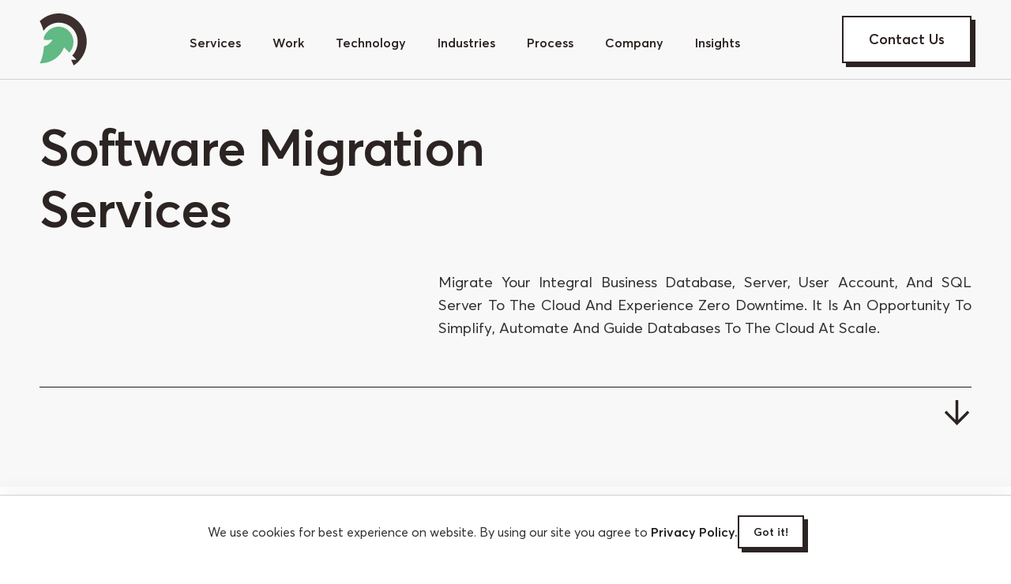

--- FILE ---
content_type: text/html
request_url: https://evincedev.com/migration-services
body_size: 23089
content:
<!DOCTYPE html>
<html lang="en">
  <head>
    <!-- Required meta tags -->
    <meta charset="utf-8" />
    <meta http-equiv="x-ua-compatible" content="ie=edge" />
    <meta name="viewport" content="width=device-width, initial-scale=1.0">
    <meta http-equiv="Cache-Control" content="no-cache, no-store, must-revalidate" />
    <meta http-equiv="Pragma" content="no-cache" />
    <meta http-equiv="Expires" content="0" />

    <!-- Title of the page -->
    <title>Software Migration Services | Seamlessly Move to New Platforms</title>
    <meta name="category" content="custom-software-development-services" />

    <meta name="description" content="Migrate your business database, server, website, and SQL to the cloud with zero downtime. Free consultation available. Contact us today!" />

    <meta property="og:url" content="https://evincedev.com/migration-services" />
    <meta property="og:type" content="website" />
    <meta property="og:title" content="Software Migration Services | Seamlessly Move to New Platforms" />
    <meta property="og:description" content="Migrate your business database, server, website, and SQL to the cloud with zero downtime. Free consultation available. Contact us today!" />
    <meta property="og:image" content="https://evincedev.com/assets/image/evincedev.jpg" />
    <meta property="og:logo" content="https://evincedev.com/assets/image/evincedev.jpg" />

    <meta name="twitter:card" content="summary_large_image" />
    <meta property="twitter:domain" content="https://evincedev.com/migration-services" />
    <meta property="twitter:url" content="https://evincedev.com/migration-services" />
    <meta name="twitter:title" content="Software Migration Services | Seamlessly Move to New Platforms" />
    <meta name="twitter:description" content="Migrate your business database, server, website, and SQL to the cloud with zero downtime. Free consultation available. Contact us today!" />
    <meta name="twitter:image" content="https://evincedev.com/assets/image/evincedev.jpg" />
    <meta property="twitter:logo" content="https://evincedev.com/assets/image/evincedev.jpg" />

    <link rel="canonical" href="https://evincedev.com/migration-services" />

    <!-- Google Tag Manager -->
    <script>
      if (window.location.hostname === "evincedev.com" || window.location.hostname === "www.evincedev.com") {
        (function (w, d, s, l, i) {
          w[l] = w[l] || [];
          w[l].push({
            "gtm.start": new Date().getTime(),
            event: "gtm.js",
          });
          var f = d.getElementsByTagName(s)[0],
            j = d.createElement(s),
            dl = l != "dataLayer" ? "&l=" + l : "";
          j.async = true;
          j.src = "https://www.googletagmanager.com/gtm.js?id=" + i + dl;
          f.parentNode.insertBefore(j, f);
        })(window, document, "script", "dataLayer", "GTM-P5L63Q");
      }
    </script>
    <script type="application/ld+json">
      {
        "@context": "https://schema.org",
        "@type": "FAQPage",
        "mainEntity": [
          {
            "@type": "Question",
            "name": "Will you be able to migrate all databases?",
            "acceptedAnswer": {
              "@type": "Answer",
              "text": "Database migration is a complicated and multi-phased process that usually requires database schema conversion, data migration, assessment, performance, functional testing and tuning, and many other steps."
            }
          },
          {
            "@type": "Question",
            "name": "Do you provide support after software migration?",
            "acceptedAnswer": {
              "@type": "Answer",
              "text": "We provide end-to-end migration support. Starting the journey with migration consulting to implementation and beyond, we cater to a 360-degree software migration service."
            }
          },
          {
            "@type": "Question",
            "name": "What cloud solution partner do you have?",
            "acceptedAnswer": {
              "@type": "Answer",
              "text": "Our cloud solution partner includes Solution Partner for Security, Solution Partner for Business Applications, Solution Partner for Modern work, a Solution Partner for Data and AI (Azure), a Solution Partner for Infrastructure (Azure), and a Solution partner for app and digital innovation (Azure)."
            }
          },
          {
            "@type": "Question",
            "name": "Will you help me to decide which storage is best for my software?",
            "acceptedAnswer": {
              "@type": "Answer",
              "text": "Yes, our cloud migration and storage solution team will assess various historical legacies of your Business and help you understand the best storage solution that will rightly fulfill your business needs."
            }
          },
          {
            "@type": "Question",
            "name": "Do you have proven experience in Website Migration?",
            "acceptedAnswer": {
              "@type": "Answer",
              "text": "As a Website migration solution provider, the team has catered to many successful website migrations and made it happen through the team's proven efficiency. We have assisted our clients in helping them understand their needs, implementing them in actions after configuring what is required and doing the best possible to keep their stack running smoothly."
            }
          }
        ]
      }
    </script>
    <!-- End Google Tag Manager -->
    <meta name="theme-color" content="#fafafa" />
    <meta name="google-site-verification" content="EQhTCxswGmedFwXXGLW30zschJ3ikmEMMaSdNopVyis" />

    <!-- Required Stylesheet -->
    <link rel="stylesheet" href="https://cdn.jsdelivr.net/npm/swiper@11/swiper-bundle.min.css" />
    <link type="text/css" rel="preload" href="assets/css/style.css" as="style" />
    <link type="text/css" rel="stylesheet" href="assets/css/style.css" />

    <!-- favicons -->
    <link rel="icon" href="assets/image/favicon.png" type="image/png" />
    <link rel="shortcut icon" href="assets/image/favicon.ico" type="image/x-icon" />
  </head>

  <body>
    <!-- GTM noscript (conditionally visible) -->
    <div id="gtm-noscript" style="display: none">
      <noscript><iframe src="https://www.googletagmanager.com/ns.html?id=GTM-P5L63Q" height="0" width="0" style="display: none; visibility: hidden"></iframe></noscript>
    </div>
    <script>
      if (window.location.hostname === "evincedev.com" || window.location.hostname === "www.evincedev.com") {
        document.getElementById("gtm-noscript").style.display = "block";
      }
    </script>

    <!-- header start  -->
    <header class="header">
      <div class="container">
        <div class="header--inner flex justify-content-between align-items-center">
          <div class="header--logo">
            <a href="index" title="EvinceDev">
              <img src="assets/image/ev--logo--header.svg" title="EvinceDev Trusted Software & Mobile App Development Brand" alt="EvinceDev Company Logo" width="60" height="65" />
            </a>
          </div>
          <div class="header--navigation">
            <span class="ham--icon">
              <span>Menu</span>
              <i class="ham--bar">
                <span></span>
                <span></span>
              </i>
            </span>
            <nav class="ed--menu">
              <span class="menu--title menu--toggle">
                <div class="c--icon hover--icon">
                  <svg width="24" height="24" viewBox="0 0 24 24" fill="none" xmlns="http://www.w3.org/2000/svg">
                    <path d="M15.7031 16.8849L11.1231 12.2949L15.7031 7.70492L14.2931 6.29492L8.29313 12.2949L14.2931 18.2949L15.7031 16.8849Z" fill="#2C2422" />
                  </svg>
                </div>
                Menu
              </span>
              <ul class="menu--items flex justify-content-between">
                <li class="item has--children">
                  <span class="link">
                    Services
                    <div class="c--icon hover--icon">
                      <svg width="24" height="24" viewBox="0 0 24 24" fill="none" xmlns="http://www.w3.org/2000/svg">
                        <path d="M15.7031 16.8849L11.1231 12.2949L15.7031 7.70492L14.2931 6.29492L8.29313 12.2949L14.2931 18.2949L15.7031 16.8849Z" fill="#2C2422"></path>
                      </svg>
                    </div>
                  </span>
                  <div class="sub--navigation">
                    <div class="sub--navigation-wrapper">
                      <div class="container">
                        <span class="menu--title">
                          <div class="c--icon hover--icon">
                            <svg width="24" height="24" viewBox="0 0 24 24" fill="none" xmlns="http://www.w3.org/2000/svg">
                              <path d="M15.7031 16.8849L11.1231 12.2949L15.7031 7.70492L14.2931 6.29492L8.29313 12.2949L14.2931 18.2949L15.7031 16.8849Z" fill="#2C2422" />
                            </svg>
                          </div>
                          Services
                        </span>
                        <ul class="sub--menu--items">
                          <li class="sub--item">
                            <a href="product-development">Product Development</a>
                            <div class="c--icon hover--icon">
                              <svg width="70" height="70" viewBox="0 0 70 70" fill="none" xmlns="http://www.w3.org/2000/svg">
                                <path fill-rule="evenodd" clip-rule="evenodd" d="M48.3354 12.6169H6.86558V1H67V64.8929H56.0665V20.8313L10.7312 69L3 60.7857L48.3354 12.6169Z" fill="#2C2422"></path>
                              </svg>
                            </div>
                          </li>
                          <li class="sub--item">
                            <a href="custom-software-development">Custom Software Development</a>
                            <div class="c--icon hover--icon">
                              <svg width="70" height="70" viewBox="0 0 70 70" fill="none" xmlns="http://www.w3.org/2000/svg">
                                <path fill-rule="evenodd" clip-rule="evenodd" d="M48.3354 12.6169H6.86558V1H67V64.8929H56.0665V20.8313L10.7312 69L3 60.7857L48.3354 12.6169Z" fill="#2C2422"></path>
                              </svg>
                            </div>
                          </li>
                          <li class="sub--item">
                            <a href="mobile-app-development-services">Mobile App Development</a>
                            <div class="c--icon hover--icon">
                              <svg width="70" height="70" viewBox="0 0 70 70" fill="none" xmlns="http://www.w3.org/2000/svg">
                                <path fill-rule="evenodd" clip-rule="evenodd" d="M48.3354 12.6169H6.86558V1H67V64.8929H56.0665V20.8313L10.7312 69L3 60.7857L48.3354 12.6169Z" fill="#2C2422"></path>
                              </svg>
                            </div>
                          </li>
                          <li class="sub--item">
                            <a href="hire-full-stack-developer">Full-Stack Development</a>
                            <div class="c--icon hover--icon">
                              <svg width="70" height="70" viewBox="0 0 70 70" fill="none" xmlns="http://www.w3.org/2000/svg">
                                <path fill-rule="evenodd" clip-rule="evenodd" d="M48.3354 12.6169H6.86558V1H67V64.8929H56.0665V20.8313L10.7312 69L3 60.7857L48.3354 12.6169Z" fill="#2C2422"></path>
                              </svg>
                            </div>
                          </li>
                          <li class="sub--item">
                            <a href="ai-iot-solutions">AI & IoT Solutions</a>
                            <div class="c--icon hover--icon">
                              <svg width="70" height="70" viewBox="0 0 70 70" fill="none" xmlns="http://www.w3.org/2000/svg">
                                <path fill-rule="evenodd" clip-rule="evenodd" d="M48.3354 12.6169H6.86558V1H67V64.8929H56.0665V20.8313L10.7312 69L3 60.7857L48.3354 12.6169Z" fill="#2C2422"></path>
                              </svg>
                            </div>
                          </li>
                          <li class="sub--item">
                            <a href="ecommerce-development">eCommerce Development</a>
                            <div class="c--icon hover--icon">
                              <svg width="70" height="70" viewBox="0 0 70 70" fill="none" xmlns="http://www.w3.org/2000/svg">
                                <path fill-rule="evenodd" clip-rule="evenodd" d="M48.3354 12.6169H6.86558V1H67V64.8929H56.0665V20.8313L10.7312 69L3 60.7857L48.3354 12.6169Z" fill="#2C2422"></path>
                              </svg>
                            </div>
                          </li>
                          <li class="sub--item">
                            <a href="ui-ux-design-services">UI/UX Design</a>
                            <div class="c--icon hover--icon">
                              <svg width="70" height="70" viewBox="0 0 70 70" fill="none" xmlns="http://www.w3.org/2000/svg">
                                <path fill-rule="evenodd" clip-rule="evenodd" d="M48.3354 12.6169H6.86558V1H67V64.8929H56.0665V20.8313L10.7312 69L3 60.7857L48.3354 12.6169Z" fill="#2C2422"></path>
                              </svg>
                            </div>
                          </li>
                          <li class="sub--item">
                            <a href="cms-development-services">CMS Development</a>
                            <div class="c--icon hover--icon">
                              <svg width="70" height="70" viewBox="0 0 70 70" fill="none" xmlns="http://www.w3.org/2000/svg">
                                <path fill-rule="evenodd" clip-rule="evenodd" d="M48.3354 12.6169H6.86558V1H67V64.8929H56.0665V20.8313L10.7312 69L3 60.7857L48.3354 12.6169Z" fill="#2C2422"></path>
                              </svg>
                            </div>
                          </li>
                          <li class="sub--item">
                            <a href="digital-marketing-services">Digital Marketing</a>
                            <div class="c--icon hover--icon">
                              <svg width="70" height="70" viewBox="0 0 70 70" fill="none" xmlns="http://www.w3.org/2000/svg">
                                <path fill-rule="evenodd" clip-rule="evenodd" d="M48.3354 12.6169H6.86558V1H67V64.8929H56.0665V20.8313L10.7312 69L3 60.7857L48.3354 12.6169Z" fill="#2C2422"></path>
                              </svg>
                            </div>
                          </li>

                          <li class="sub--item">
                            <a href="it-consulting-services">IT Consultation</a>
                            <div class="c--icon hover--icon">
                              <svg width="70" height="70" viewBox="0 0 70 70" fill="none" xmlns="http://www.w3.org/2000/svg">
                                <path fill-rule="evenodd" clip-rule="evenodd" d="M48.3354 12.6169H6.86558V1H67V64.8929H56.0665V20.8313L10.7312 69L3 60.7857L48.3354 12.6169Z" fill="#2C2422"></path>
                              </svg>
                            </div>
                          </li>
                        </ul>
                      </div>
                    </div>
                  </div>
                </li>
                <li class="item">
                  <a class="link" href="portfolio-listing">Work</a>
                </li>
                <li class="item">
                  <a class="link" href="technologies">Technology</a>
                </li>
                <li class="item has--children">
                  <span class="link">
                    Industries
                    <div class="c--icon hover--icon">
                      <svg width="24" height="24" viewBox="0 0 24 24" fill="none" xmlns="http://www.w3.org/2000/svg">
                        <path d="M15.7031 16.8849L11.1231 12.2949L15.7031 7.70492L14.2931 6.29492L8.29313 12.2949L14.2931 18.2949L15.7031 16.8849Z" fill="#2C2422"></path>
                      </svg>
                    </div>
                  </span>
                  <div class="sub--navigation">
                    <div class="sub--navigation-wrapper">
                      <div class="container">
                        <a href="javascript:void(0)" class="menu--title">
                          <div class="c--icon hover--icon">
                            <svg width="24" height="24" viewBox="0 0 24 24" fill="none" xmlns="http://www.w3.org/2000/svg">
                              <path d="M15.7031 16.8849L11.1231 12.2949L15.7031 7.70492L14.2931 6.29492L8.29313 12.2949L14.2931 18.2949L15.7031 16.8849Z" fill="#2C2422" />
                            </svg>
                          </div>
                          Industries
                        </a>
                        <ul class="sub--menu--items">
                          <li class="sub--item">
                            <a href="retail-ecommerce-digital-solution">Retail & eCommerce</a>
                            <div class="c--icon hover--icon">
                              <svg width="70" height="70" viewBox="0 0 70 70" fill="none" xmlns="http://www.w3.org/2000/svg">
                                <path fill-rule="evenodd" clip-rule="evenodd" d="M48.3354 12.6169H6.86558V1H67V64.8929H56.0665V20.8313L10.7312 69L3 60.7857L48.3354 12.6169Z" fill="#2C2422"></path>
                              </svg>
                            </div>
                          </li>
                          <li class="sub--item">
                            <a href="fintech-digital-solutions">Fintech</a>
                            <div class="c--icon hover--icon">
                              <svg width="70" height="70" viewBox="0 0 70 70" fill="none" xmlns="http://www.w3.org/2000/svg">
                                <path fill-rule="evenodd" clip-rule="evenodd" d="M48.3354 12.6169H6.86558V1H67V64.8929H56.0665V20.8313L10.7312 69L3 60.7857L48.3354 12.6169Z" fill="#2C2422"></path>
                              </svg>
                            </div>
                          </li>
                          <li class="sub--item">
                            <a href="transportation-logistics-digital-transformation">Transportation & Logistics</a>
                            <div class="c--icon hover--icon">
                              <svg width="70" height="70" viewBox="0 0 70 70" fill="none" xmlns="http://www.w3.org/2000/svg">
                                <path fill-rule="evenodd" clip-rule="evenodd" d="M48.3354 12.6169H6.86558V1H67V64.8929H56.0665V20.8313L10.7312 69L3 60.7857L48.3354 12.6169Z" fill="#2C2422"></path>
                              </svg>
                            </div>
                          </li>
                          <li class="sub--item">
                            <a href="enterprise-digital-transformation">Enterprises</a>
                            <div class="c--icon hover--icon">
                              <svg width="70" height="70" viewBox="0 0 70 70" fill="none" xmlns="http://www.w3.org/2000/svg">
                                <path fill-rule="evenodd" clip-rule="evenodd" d="M48.3354 12.6169H6.86558V1H67V64.8929H56.0665V20.8313L10.7312 69L3 60.7857L48.3354 12.6169Z" fill="#2C2422"></path>
                              </svg>
                            </div>
                          </li>
                          <li class="sub--item">
                            <a href="edutech-digital-solutions ">EdTech</a>
                            <div class="c--icon hover--icon">
                              <svg width="70" height="70" viewBox="0 0 70 70" fill="none" xmlns="http://www.w3.org/2000/svg">
                                <path fill-rule="evenodd" clip-rule="evenodd" d="M48.3354 12.6169H6.86558V1H67V64.8929H56.0665V20.8313L10.7312 69L3 60.7857L48.3354 12.6169Z" fill="#2C2422"></path>
                              </svg>
                            </div>
                          </li>
                          <li class="sub--item">
                            <a href="behavioral-healthcare-solutions">Behavioral Healthcare</a>
                            <div class="c--icon hover--icon">
                              <svg width="70" height="70" viewBox="0 0 70 70" fill="none" xmlns="http://www.w3.org/2000/svg">
                                <path fill-rule="evenodd" clip-rule="evenodd" d="M48.3354 12.6169H6.86558V1H67V64.8929H56.0665V20.8313L10.7312 69L3 60.7857L48.3354 12.6169Z" fill="#2C2422"></path>
                              </svg>
                            </div>
                          </li>
                          <li class="sub--item">
                            <a href="automotive-digital-transformation">Automotive</a>
                            <div class="c--icon hover--icon">
                              <svg width="70" height="70" viewBox="0 0 70 70" fill="none" xmlns="http://www.w3.org/2000/svg">
                                <path fill-rule="evenodd" clip-rule="evenodd" d="M48.3354 12.6169H6.86558V1H67V64.8929H56.0665V20.8313L10.7312 69L3 60.7857L48.3354 12.6169Z" fill="#2C2422"></path>
                              </svg>
                            </div>
                          </li>
                          <li class="sub--item">
                            <a href="startups-digital-solutions">Startups</a>
                            <div class="c--icon hover--icon">
                              <svg width="70" height="70" viewBox="0 0 70 70" fill="none" xmlns="http://www.w3.org/2000/svg">
                                <path fill-rule="evenodd" clip-rule="evenodd" d="M48.3354 12.6169H6.86558V1H67V64.8929H56.0665V20.8313L10.7312 69L3 60.7857L48.3354 12.6169Z" fill="#2C2422"></path>
                              </svg>
                            </div>
                          </li>
                          <li class="sub--item">
                            <a href="travel-hospitality-digital-transformation">Travel & Hospitality</a>
                            <div class="c--icon hover--icon">
                              <svg width="70" height="70" viewBox="0 0 70 70" fill="none" xmlns="http://www.w3.org/2000/svg">
                                <path fill-rule="evenodd" clip-rule="evenodd" d="M48.3354 12.6169H6.86558V1H67V64.8929H56.0665V20.8313L10.7312 69L3 60.7857L48.3354 12.6169Z" fill="#2C2422"></path>
                              </svg>
                            </div>
                          </li>
                          <li class="sub--item">
                            <a href="real-estate-digital-transformation">Real Estate</a>
                            <div class="c--icon hover--icon">
                              <svg width="70" height="70" viewBox="0 0 70 70" fill="none" xmlns="http://www.w3.org/2000/svg">
                                <path fill-rule="evenodd" clip-rule="evenodd" d="M48.3354 12.6169H6.86558V1H67V64.8929H56.0665V20.8313L10.7312 69L3 60.7857L48.3354 12.6169Z" fill="#2C2422"></path>
                              </svg>
                            </div>
                          </li>
                          <li class="sub--item">
                            <a href="on-demand-development">On Demand</a>
                            <div class="c--icon hover--icon">
                              <svg width="70" height="70" viewBox="0 0 70 70" fill="none" xmlns="http://www.w3.org/2000/svg">
                                <path fill-rule="evenodd" clip-rule="evenodd" d="M48.3354 12.6169H6.86558V1H67V64.8929H56.0665V20.8313L10.7312 69L3 60.7857L48.3354 12.6169Z" fill="#2C2422"></path>
                              </svg>
                            </div>
                          </li>
                          <li class="sub--item">
                            <a href="government-and-public-sector-digital-transformation">Government & Public Sector</a>
                            <div class="c--icon hover--icon">
                              <svg width="70" height="70" viewBox="0 0 70 70" fill="none" xmlns="http://www.w3.org/2000/svg">
                                <path fill-rule="evenodd" clip-rule="evenodd" d="M48.3354 12.6169H6.86558V1H67V64.8929H56.0665V20.8313L10.7312 69L3 60.7857L48.3354 12.6169Z" fill="#2C2422"></path>
                              </svg>
                            </div>
                          </li>
                        </ul>
                      </div>
                    </div>
                  </div>
                </li>
                <li class="item">
                  <a class="link" href="how-we-work">Process</a>
                </li>
                <li class="item has--children">
                  <span class="link">
                    Company
                    <div class="c--icon hover--icon">
                      <svg width="24" height="24" viewBox="0 0 24 24" fill="none" xmlns="http://www.w3.org/2000/svg">
                        <path d="M15.7031 16.8849L11.1231 12.2949L15.7031 7.70492L14.2931 6.29492L8.29313 12.2949L14.2931 18.2949L15.7031 16.8849Z" fill="#2C2422"></path>
                      </svg>
                    </div>
                  </span>
                  <div class="sub--navigation">
                    <div class="sub--navigation-wrapper">
                      <div class="container">
                        <a href="javascript:void(0)" class="menu--title">
                          <div class="c--icon hover--icon">
                            <svg width="24" height="24" viewBox="0 0 24 24" fill="none" xmlns="http://www.w3.org/2000/svg">
                              <path d="M15.7031 16.8849L11.1231 12.2949L15.7031 7.70492L14.2931 6.29492L8.29313 12.2949L14.2931 18.2949L15.7031 16.8849Z" fill="#2C2422" />
                            </svg>
                          </div>
                          Company
                        </a>
                        <ul class="sub--menu--items">
                          <li class="sub--item">
                            <a href="engagement-models">Engagement Model</a>
                            <div class="c--icon hover--icon">
                              <svg width="70" height="70" viewBox="0 0 70 70" fill="none" xmlns="http://www.w3.org/2000/svg">
                                <path fill-rule="evenodd" clip-rule="evenodd" d="M48.3354 12.6169H6.86558V1H67V64.8929H56.0665V20.8313L10.7312 69L3 60.7857L48.3354 12.6169Z" fill="#2C2422"></path>
                              </svg>
                            </div>
                          </li>
                          <li class="sub--item">
                            <a href="about-us">About Evince</a>
                            <div class="c--icon hover--icon">
                              <svg width="70" height="70" viewBox="0 0 70 70" fill="none" xmlns="http://www.w3.org/2000/svg">
                                <path fill-rule="evenodd" clip-rule="evenodd" d="M48.3354 12.6169H6.86558V1H67V64.8929H56.0665V20.8313L10.7312 69L3 60.7857L48.3354 12.6169Z" fill="#2C2422"></path>
                              </svg>
                            </div>
                          </li>
                          <li class="sub--item">
                            <a href="faq">FAQs</a>
                            <div class="c--icon hover--icon">
                              <svg width="70" height="70" viewBox="0 0 70 70" fill="none" xmlns="http://www.w3.org/2000/svg">
                                <path fill-rule="evenodd" clip-rule="evenodd" d="M48.3354 12.6169H6.86558V1H67V64.8929H56.0665V20.8313L10.7312 69L3 60.7857L48.3354 12.6169Z" fill="#2C2422"></path>
                              </svg>
                            </div>
                          </li>
                          <li class="sub--item">
                            <a href="join-us">Join Us</a>
                            <div class="c--icon hover--icon">
                              <svg width="70" height="70" viewBox="0 0 70 70" fill="none" xmlns="http://www.w3.org/2000/svg">
                                <path fill-rule="evenodd" clip-rule="evenodd" d="M48.3354 12.6169H6.86558V1H67V64.8929H56.0665V20.8313L10.7312 69L3 60.7857L48.3354 12.6169Z" fill="#2C2422"></path>
                              </svg>
                            </div>
                          </li>
                          <li class="sub--item">
                            <a href="brand">Brand</a>
                            <div class="c--icon hover--icon">
                              <svg width="70" height="70" viewBox="0 0 70 70" fill="none" xmlns="http://www.w3.org/2000/svg">
                                <path fill-rule="evenodd" clip-rule="evenodd" d="M48.3354 12.6169H6.86558V1H67V64.8929H56.0665V20.8313L10.7312 69L3 60.7857L48.3354 12.6169Z" fill="#2C2422"></path>
                              </svg>
                            </div>
                          </li>
                          <li class="sub--item">
                            <a href="csr">CSR</a>
                            <div class="c--icon hover--icon">
                              <svg width="70" height="70" viewBox="0 0 70 70" fill="none" xmlns="http://www.w3.org/2000/svg">
                                <path fill-rule="evenodd" clip-rule="evenodd" d="M48.3354 12.6169H6.86558V1H67V64.8929H56.0665V20.8313L10.7312 69L3 60.7857L48.3354 12.6169Z" fill="#2C2422"></path>
                              </svg>
                            </div>
                          </li>
                        </ul>
                      </div>
                    </div>
                  </div>
                </li>
                <li class="item">
                  <a class="link" href="https://evincedev.com/blog/">Insights</a>
                </li>
              </ul>
            </nav>
          </div>
          <div class="header--action">
            <a class="ed--btn" href="contact-us">Contact Us</a>
          </div>
        </div>
      </div>
    </header>
    <!-- header end -->

    <div id="cookie-notice" class="section--cookie flex justify-content-center align-items-center border--top">
      <p class="text--xs">
        We use cookies for best experience on website. By using our site you agree to
        <a aria-label="Privacy Policy" role="button" tabindex="0" href="privacy-policy" target="_blank" rel="noopener noreferrer nofollow">Privacy Policy.</a>
      </p>
      <a aria-label="Got it!" role="button" tabindex="0" id="i-accept" class="ed--btn">Got it!</a>
    </div>

    <div class="page--main">
      <!-- wrapper start  -->
      <div class="page--wrapper">
        <!-- content  -->
        <div class="page--content">
          <!-- Page Header  -->
          <section class="page--header">
            <div class="header--box p--96">
              <div class="top">
                <div class="page--title evReveal">
                  <h1>
                    Software Migration
                    <br />
                    Services
                  </h1>
                </div>
                <div class="page--desc evReveal">
                  <p>Migrate Your integral business database, server, user account, and SQL server to the cloud and experience zero downtime. It is an opportunity to simplify, automate and guide databases to the cloud at scale.</p>
                </div>
              </div>
              <div class="bottom">
                <a href="#bottomSection" class="scrollTo">
                  <svg width="37" height="38" viewBox="0 0 37 38" fill="none" xmlns="http://www.w3.org/2000/svg">
                    <path fill-rule="evenodd" clip-rule="evenodd" d="M16.5859 29.9604V0H20.5859V29.9604L34.1719 16.0072L36.9999 18.9117L18.5859 37.8233L0.171875 18.9117L2.99988 16.0072L16.5859 29.9604Z" fill="#2C2422" />
                  </svg>
                </a>
              </div>
            </div>
          </section>

          <!-- Image with Content -->
          <section id="bottomSection" class="image-with-content">
            <div class="container">
              <div class="wrapper flex align-items-center justify-content-between p--96">
                <div class="image--wrap">
                  <img src="assets/image/main-image/finger-touching-api-button.webp" width="558" height="622" alt='Finger touching virtual "API" button with icons' title="API Interaction Concept" />
                </div>
                <div class="copy--wrap">
                  <div class="copy--group">
                    <p class="rich--text evReveal">With custom optimization and built-in features, the application migration process has become more straightforward and free from manual errors. The time-intensive process has been accelerated through cloud conversion automation. With the right support, you can make your Business go live from the cloud.</p>
                    <p class="rich--text evReveal">The IT landscape swears by the migration process of databases, applications, and other such programs to an updated and advanced platform. While technology integration and advancement have become revolutionary, not getting one for your Business could be a cautionary call for lagging.</p>
                  </div>
                  <div class="action--group">
                    <a class="ed--btn evReveal" href="contact-us">Let’s Connect</a>
                  </div>
                </div>
              </div>
            </div>
          </section>

          <!-- Accordion -->
          <section class="development--services gray--bg pinWrapper">
            <div class="container">
              <div class="wrapper flex justify-content-between align-items-start p--96">
                <div class="title--group width--50 pr--150 pinObject">
                  <div class="title--content">
                    <h3 class="title">Services for Migration</h3>
                    <p class="details text--md">
                      Explore The Possibilities That Come With Our
                      <a href="javascript:void(0)">Migration Services</a>
                    </p>
                  </div>
                  <div class="action--group">
                    <a class="ed--btn" href="contact-us">Let’s Connect</a>
                  </div>
                </div>

                <div class="accordion--group width--50 pinScroll">
                  <div class="accordion">
                    <div class="panel--header">
                      <label>Migration Consultation</label>
                      <div class="arrow--icon">
                        <svg class="plush" width="24" height="24" viewBox="0 0 24 24" fill="none" xmlns="http://www.w3.org/2000/svg">
                          <path d="M12 22C17.5228 22 22 17.5228 22 12C22 6.47715 17.5228 2 12 2C6.47715 2 2 6.47715 2 12C2 17.5228 6.47715 22 12 22Z" stroke="#2C2422" stroke-width="2" stroke-linecap="round" stroke-linejoin="round" />
                          <path d="M12 8V16M8 12C11.1242 12 16 12 16 12" stroke="#2C2422" stroke-width="2" stroke-linecap="round" stroke-linejoin="round" />
                          <path class="minus" d="M8 12C11.1242 12 16 12 16 12" stroke="#2C2422" stroke-width="2" stroke-linecap="round" stroke-linejoin="round" />
                        </svg>
                        <svg class="f-plush" width="24" height="24" viewBox="0 0 24 24" fill="none" xmlns="http://www.w3.org/2000/svg">
                          <path d="M12 22C17.5228 22 22 17.5228 22 12C22 6.47715 17.5228 2 12 2C6.47715 2 2 6.47715 2 12C2 17.5228 6.47715 22 12 22Z" fill="#2C2422" stroke="#2C2422" stroke-width="2" stroke-linecap="round" stroke-linejoin="round" />
                          <path d="M12 8V16M8 12C11.1242 12 16 12 16 12" stroke="#FFFFFF" stroke-width="2" stroke-linecap="round" stroke-linejoin="round" />
                          <path class="minus" d="M8 12C11.1242 12 16 12 16 12" stroke="#FFFFFF" stroke-width="2" stroke-linecap="round" stroke-linejoin="round" />
                        </svg>
                      </div>
                    </div>
                    <div class="panel-content">
                      <p class="item text--md">As time transcends and industries reshape their operational strategies to compete unprecedentedly, cloud migration for commercial purposes has become significant. Migration consultation enables the righteous understanding of competitive differentiators in the technical background, making the relevance in the marketplace seamless.</p>
                    </div>

                    <div class="panel--header">
                      <label>Software Migration Services</label>
                      <div class="arrow--icon">
                        <svg class="plush" width="24" height="24" viewBox="0 0 24 24" fill="none" xmlns="http://www.w3.org/2000/svg">
                          <path d="M12 22C17.5228 22 22 17.5228 22 12C22 6.47715 17.5228 2 12 2C6.47715 2 2 6.47715 2 12C2 17.5228 6.47715 22 12 22Z" stroke="#2C2422" stroke-width="2" stroke-linecap="round" stroke-linejoin="round" />
                          <path d="M12 8V16M8 12C11.1242 12 16 12 16 12" stroke="#2C2422" stroke-width="2" stroke-linecap="round" stroke-linejoin="round" />
                          <path class="minus" d="M8 12C11.1242 12 16 12 16 12" stroke="#2C2422" stroke-width="2" stroke-linecap="round" stroke-linejoin="round" />
                        </svg>
                        <svg class="f-plush" width="24" height="24" viewBox="0 0 24 24" fill="none" xmlns="http://www.w3.org/2000/svg">
                          <path d="M12 22C17.5228 22 22 17.5228 22 12C22 6.47715 17.5228 2 12 2C6.47715 2 2 6.47715 2 12C2 17.5228 6.47715 22 12 22Z" fill="#2C2422" stroke="#2C2422" stroke-width="2" stroke-linecap="round" stroke-linejoin="round" />
                          <path d="M12 8V16M8 12C11.1242 12 16 12 16 12" stroke="#FFFFFF" stroke-width="2" stroke-linecap="round" stroke-linejoin="round" />
                          <path class="minus" d="M8 12C11.1242 12 16 12 16 12" stroke="#FFFFFF" stroke-width="2" stroke-linecap="round" stroke-linejoin="round" />
                        </svg>
                      </div>
                    </div>
                    <div class="panel-content">
                      <p class="item text--md">Software migration services reinforce methods that guarantee careful portfolio analysis with analysis of used business logic and software legacy. A software migration service should have a comprehensive process that integrates the right data extraction, strategy planning, data cleaning, verification, loading, implementation, and testing.</p>
                    </div>

                    <div class="panel--header">
                      <label>Website Migration Services</label>
                      <div class="arrow--icon">
                        <svg class="plush" width="24" height="24" viewBox="0 0 24 24" fill="none" xmlns="http://www.w3.org/2000/svg">
                          <path d="M12 22C17.5228 22 22 17.5228 22 12C22 6.47715 17.5228 2 12 2C6.47715 2 2 6.47715 2 12C2 17.5228 6.47715 22 12 22Z" stroke="#2C2422" stroke-width="2" stroke-linecap="round" stroke-linejoin="round" />
                          <path d="M12 8V16M8 12C11.1242 12 16 12 16 12" stroke="#2C2422" stroke-width="2" stroke-linecap="round" stroke-linejoin="round" />
                          <path class="minus" d="M8 12C11.1242 12 16 12 16 12" stroke="#2C2422" stroke-width="2" stroke-linecap="round" stroke-linejoin="round" />
                        </svg>
                        <svg class="f-plush" width="24" height="24" viewBox="0 0 24 24" fill="none" xmlns="http://www.w3.org/2000/svg">
                          <path d="M12 22C17.5228 22 22 17.5228 22 12C22 6.47715 17.5228 2 12 2C6.47715 2 2 6.47715 2 12C2 17.5228 6.47715 22 12 22Z" fill="#2C2422" stroke="#2C2422" stroke-width="2" stroke-linecap="round" stroke-linejoin="round" />
                          <path d="M12 8V16M8 12C11.1242 12 16 12 16 12" stroke="#FFFFFF" stroke-width="2" stroke-linecap="round" stroke-linejoin="round" />
                          <path class="minus" d="M8 12C11.1242 12 16 12 16 12" stroke="#FFFFFF" stroke-width="2" stroke-linecap="round" stroke-linejoin="round" />
                        </svg>
                      </div>
                    </div>
                    <div class="panel-content">
                      <p class="item text--md">Leveraging a new platform for websites, taking it away from a pre-existing host to the new one, can call for ultra-revolutionary transformations. From transitioning critical website files needing expert resources and team to effortless open-source platform upgrades, website optimization can bring many benefits in enhanced functionality.</p>
                    </div>

                    <div class="panel--header">
                      <label>Cloud Migration Services</label>
                      <div class="arrow--icon">
                        <svg class="plush" width="24" height="24" viewBox="0 0 24 24" fill="none" xmlns="http://www.w3.org/2000/svg">
                          <path d="M12 22C17.5228 22 22 17.5228 22 12C22 6.47715 17.5228 2 12 2C6.47715 2 2 6.47715 2 12C2 17.5228 6.47715 22 12 22Z" stroke="#2C2422" stroke-width="2" stroke-linecap="round" stroke-linejoin="round" />
                          <path d="M12 8V16M8 12C11.1242 12 16 12 16 12" stroke="#2C2422" stroke-width="2" stroke-linecap="round" stroke-linejoin="round" />
                          <path class="minus" d="M8 12C11.1242 12 16 12 16 12" stroke="#2C2422" stroke-width="2" stroke-linecap="round" stroke-linejoin="round" />
                        </svg>
                        <svg class="f-plush" width="24" height="24" viewBox="0 0 24 24" fill="none" xmlns="http://www.w3.org/2000/svg">
                          <path d="M12 22C17.5228 22 22 17.5228 22 12C22 6.47715 17.5228 2 12 2C6.47715 2 2 6.47715 2 12C2 17.5228 6.47715 22 12 22Z" fill="#2C2422" stroke="#2C2422" stroke-width="2" stroke-linecap="round" stroke-linejoin="round" />
                          <path d="M12 8V16M8 12C11.1242 12 16 12 16 12" stroke="#FFFFFF" stroke-width="2" stroke-linecap="round" stroke-linejoin="round" />
                          <path class="minus" d="M8 12C11.1242 12 16 12 16 12" stroke="#FFFFFF" stroke-width="2" stroke-linecap="round" stroke-linejoin="round" />
                        </svg>
                      </div>
                    </div>
                    <div class="panel-content">
                      <p class="item text--md">Migrating Business to the cloud leads to term modernization and goal achievement. Cloud is a unified platform for database management. Extract, migrate, and run websites and applications on the technical cloud container without having to deal with glitches and security concerns.</p>
                    </div>

                    <div class="panel--header">
                      <label>Database Migration Services</label>
                      <div class="arrow--icon">
                        <svg class="plush" width="24" height="24" viewBox="0 0 24 24" fill="none" xmlns="http://www.w3.org/2000/svg">
                          <path d="M12 22C17.5228 22 22 17.5228 22 12C22 6.47715 17.5228 2 12 2C6.47715 2 2 6.47715 2 12C2 17.5228 6.47715 22 12 22Z" stroke="#2C2422" stroke-width="2" stroke-linecap="round" stroke-linejoin="round" />
                          <path d="M12 8V16M8 12C11.1242 12 16 12 16 12" stroke="#2C2422" stroke-width="2" stroke-linecap="round" stroke-linejoin="round" />
                          <path class="minus" d="M8 12C11.1242 12 16 12 16 12" stroke="#2C2422" stroke-width="2" stroke-linecap="round" stroke-linejoin="round" />
                        </svg>
                        <svg class="f-plush" width="24" height="24" viewBox="0 0 24 24" fill="none" xmlns="http://www.w3.org/2000/svg">
                          <path d="M12 22C17.5228 22 22 17.5228 22 12C22 6.47715 17.5228 2 12 2C6.47715 2 2 6.47715 2 12C2 17.5228 6.47715 22 12 22Z" fill="#2C2422" stroke="#2C2422" stroke-width="2" stroke-linecap="round" stroke-linejoin="round" />
                          <path d="M12 8V16M8 12C11.1242 12 16 12 16 12" stroke="#FFFFFF" stroke-width="2" stroke-linecap="round" stroke-linejoin="round" />
                          <path class="minus" d="M8 12C11.1242 12 16 12 16 12" stroke="#FFFFFF" stroke-width="2" stroke-linecap="round" stroke-linejoin="round" />
                        </svg>
                      </div>
                    </div>
                    <div class="panel-content">
                      <p class="item text--md">Enterprises are in a critical stage towards data protection from various technical glitches. The comprehensive database migration service offers data upgrades to the latest versions without fixtures. Database migration includes streamlining upgrades for storage, networks, apps, servers, system infrastructure, and more.</p>
                    </div>

                    <div class="panel--header">
                      <label>Server Migration Services</label>
                      <div class="arrow--icon">
                        <svg class="plush" width="24" height="24" viewBox="0 0 24 24" fill="none" xmlns="http://www.w3.org/2000/svg">
                          <path d="M12 22C17.5228 22 22 17.5228 22 12C22 6.47715 17.5228 2 12 2C6.47715 2 2 6.47715 2 12C2 17.5228 6.47715 22 12 22Z" stroke="#2C2422" stroke-width="2" stroke-linecap="round" stroke-linejoin="round" />
                          <path d="M12 8V16M8 12C11.1242 12 16 12 16 12" stroke="#2C2422" stroke-width="2" stroke-linecap="round" stroke-linejoin="round" />
                          <path class="minus" d="M8 12C11.1242 12 16 12 16 12" stroke="#2C2422" stroke-width="2" stroke-linecap="round" stroke-linejoin="round" />
                        </svg>
                        <svg class="f-plush" width="24" height="24" viewBox="0 0 24 24" fill="none" xmlns="http://www.w3.org/2000/svg">
                          <path d="M12 22C17.5228 22 22 17.5228 22 12C22 6.47715 17.5228 2 12 2C6.47715 2 2 6.47715 2 12C2 17.5228 6.47715 22 12 22Z" fill="#2C2422" stroke="#2C2422" stroke-width="2" stroke-linecap="round" stroke-linejoin="round" />
                          <path d="M12 8V16M8 12C11.1242 12 16 12 16 12" stroke="#FFFFFF" stroke-width="2" stroke-linecap="round" stroke-linejoin="round" />
                          <path class="minus" d="M8 12C11.1242 12 16 12 16 12" stroke="#FFFFFF" stroke-width="2" stroke-linecap="round" stroke-linejoin="round" />
                        </svg>
                      </div>
                    </div>
                    <div class="panel-content">
                      <p class="item text--md">Automate your on-premise Microsoft Hyper-V/SCVMM, VMware vSphere, and other virtual machines to the cloud. The server migration process is straightforward without breaking the process inflow, and the downtime is zero during the final cutover. You can test and update cloud-based images before the production deployment process.</p>
                    </div>

                    <div class="panel--header">
                      <label>Enterprise Platform Migration Services</label>
                      <div class="arrow--icon">
                        <svg class="plush" width="24" height="24" viewBox="0 0 24 24" fill="none" xmlns="http://www.w3.org/2000/svg">
                          <path d="M12 22C17.5228 22 22 17.5228 22 12C22 6.47715 17.5228 2 12 2C6.47715 2 2 6.47715 2 12C2 17.5228 6.47715 22 12 22Z" stroke="#2C2422" stroke-width="2" stroke-linecap="round" stroke-linejoin="round" />
                          <path d="M12 8V16M8 12C11.1242 12 16 12 16 12" stroke="#2C2422" stroke-width="2" stroke-linecap="round" stroke-linejoin="round" />
                          <path class="minus" d="M8 12C11.1242 12 16 12 16 12" stroke="#2C2422" stroke-width="2" stroke-linecap="round" stroke-linejoin="round" />
                        </svg>
                        <svg class="f-plush" width="24" height="24" viewBox="0 0 24 24" fill="none" xmlns="http://www.w3.org/2000/svg">
                          <path d="M12 22C17.5228 22 22 17.5228 22 12C22 6.47715 17.5228 2 12 2C6.47715 2 2 6.47715 2 12C2 17.5228 6.47715 22 12 22Z" fill="#2C2422" stroke="#2C2422" stroke-width="2" stroke-linecap="round" stroke-linejoin="round" />
                          <path d="M12 8V16M8 12C11.1242 12 16 12 16 12" stroke="#FFFFFF" stroke-width="2" stroke-linecap="round" stroke-linejoin="round" />
                          <path class="minus" d="M8 12C11.1242 12 16 12 16 12" stroke="#FFFFFF" stroke-width="2" stroke-linecap="round" stroke-linejoin="round" />
                        </svg>
                      </div>
                    </div>
                    <div class="panel-content">
                      <p class="item text--md">The Enterprise Platform Migration services include integrating, implementing, and optimizing data from other systems to a new one. The new stack migrations need viable considerations like process, project, platform, price, people, and period. Such a migration impacts capacity, capability, comfort, partner, and professional development solutions.</p>
                    </div>

                    <div class="panel--header">
                      <label>Application Migration Services</label>
                      <div class="arrow--icon">
                        <svg class="plush" width="24" height="24" viewBox="0 0 24 24" fill="none" xmlns="http://www.w3.org/2000/svg">
                          <path d="M12 22C17.5228 22 22 17.5228 22 12C22 6.47715 17.5228 2 12 2C6.47715 2 2 6.47715 2 12C2 17.5228 6.47715 22 12 22Z" stroke="#2C2422" stroke-width="2" stroke-linecap="round" stroke-linejoin="round" />
                          <path d="M12 8V16M8 12C11.1242 12 16 12 16 12" stroke="#2C2422" stroke-width="2" stroke-linecap="round" stroke-linejoin="round" />
                          <path class="minus" d="M8 12C11.1242 12 16 12 16 12" stroke="#2C2422" stroke-width="2" stroke-linecap="round" stroke-linejoin="round" />
                        </svg>
                        <svg class="f-plush" width="24" height="24" viewBox="0 0 24 24" fill="none" xmlns="http://www.w3.org/2000/svg">
                          <path d="M12 22C17.5228 22 22 17.5228 22 12C22 6.47715 17.5228 2 12 2C6.47715 2 2 6.47715 2 12C2 17.5228 6.47715 22 12 22Z" fill="#2C2422" stroke="#2C2422" stroke-width="2" stroke-linecap="round" stroke-linejoin="round" />
                          <path d="M12 8V16M8 12C11.1242 12 16 12 16 12" stroke="#FFFFFF" stroke-width="2" stroke-linecap="round" stroke-linejoin="round" />
                          <path class="minus" d="M8 12C11.1242 12 16 12 16 12" stroke="#FFFFFF" stroke-width="2" stroke-linecap="round" stroke-linejoin="round" />
                        </svg>
                      </div>
                    </div>
                    <div class="panel-content">
                      <p class="item text--md">Modernizing applications to meet constant business needs that are transitioning and upgrading legacies. The righteous blend of existing applications with new technology and management helps with enhancements and migrations to endure business migrations and values. Altogether, it helps to maintain pace with the evolving tech landscape.</p>
                    </div>

                    <div class="panel--header">
                      <label>Storage Migration Services</label>
                      <div class="arrow--icon">
                        <svg class="plush" width="24" height="24" viewBox="0 0 24 24" fill="none" xmlns="http://www.w3.org/2000/svg">
                          <path d="M12 22C17.5228 22 22 17.5228 22 12C22 6.47715 17.5228 2 12 2C6.47715 2 2 6.47715 2 12C2 17.5228 6.47715 22 12 22Z" stroke="#2C2422" stroke-width="2" stroke-linecap="round" stroke-linejoin="round" />
                          <path d="M12 8V16M8 12C11.1242 12 16 12 16 12" stroke="#2C2422" stroke-width="2" stroke-linecap="round" stroke-linejoin="round" />
                          <path class="minus" d="M8 12C11.1242 12 16 12 16 12" stroke="#2C2422" stroke-width="2" stroke-linecap="round" stroke-linejoin="round" />
                        </svg>
                        <svg class="f-plush" width="24" height="24" viewBox="0 0 24 24" fill="none" xmlns="http://www.w3.org/2000/svg">
                          <path d="M12 22C17.5228 22 22 17.5228 22 12C22 6.47715 17.5228 2 12 2C6.47715 2 2 6.47715 2 12C2 17.5228 6.47715 22 12 22Z" fill="#2C2422" stroke="#2C2422" stroke-width="2" stroke-linecap="round" stroke-linejoin="round" />
                          <path d="M12 8V16M8 12C11.1242 12 16 12 16 12" stroke="#FFFFFF" stroke-width="2" stroke-linecap="round" stroke-linejoin="round" />
                          <path class="minus" d="M8 12C11.1242 12 16 12 16 12" stroke="#FFFFFF" stroke-width="2" stroke-linecap="round" stroke-linejoin="round" />
                        </svg>
                      </div>
                    </div>
                    <div class="panel-content">
                      <p class="item text--md">Migrating storage to Azure or Windows storage is simplified with storage migration services that reinvent a graphical tool data on Linux, Windows, and Azure virtual machines. Further, the listed service helps transfer the server's identity to the server's destination, reducing the stringent accessibility to data without a link or path change.</p>
                    </div>
                  </div>
                </div>
              </div>
            </div>
          </section>

          <!-- Work  -->
          <section class="our--work white--bg">
            <div class="container-lg">
              <div class="title--group right--button flex justify-content-between align-items-center p--96 pt--64">
                <div class="title--content">
                  <h3 class="title evReveal">Highlighted Projects</h3>
                  <p class="details text--md evReveal">Projects that show our team’s power in turning impossible into possible.</p>
                </div>
                <div class="action--group">
                  <a class="ed--btn" href="portfolio-listing">View All Work</a>
                </div>
              </div>
              <div class="work--swiper swiper">
                <div class="swiper-wrapper">
                  <!-- Ai Alive Podcast Card Slide -->
                  <div class="swiper-slide">
                    <div class="work--card">
                      <div class="card--inner">
                        <div class="card--logo">
                          <img class="w-80" src="assets/image/projects/ai-alive-podcast/alive-podcast-network-logo.svg" alt="Ai Alive Podcast Client Logo" title="Ai Alive Podcast Client Logo" width="158" height="40" />
                        </div>
                        <div class="card--details">
                          <div class="details--group">
                            <h3 class="title">Revolutionizing Podcast Streaming for Black Creators</h3>
                            <ul class="results">
                              <li>
                                <h5>80000+</h5>
                                <p>Podcast Integrated</p>
                              </li>
                              <li>
                                <h5>75%</h5>
                                <p>Improved Podcast Distribution Speed</p>
                              </li>
                            </ul>
                            <a class="ed--btn" target="_blank" href="ai-podcast-content-automation-alive-podcast">View Case Study</a>
                          </div>
                          <div class="card--placeholder">
                            <img src="assets/image/projects/ai-alive-podcast/alive-podcast-card-thumbnail.webp" alt="Ai Alive Podcast Portfolio Card Thumbnail" title="Ai Alive Podcast Portfolio Card Thumbnail" height="650" width="650" />
                          </div>
                        </div>
                      </div>
                    </div>
                  </div>

                  <!-- Equiscore Card Slide -->
                  <div class="swiper-slide">
                    <div class="work--card">
                      <div class="card--inner">
                        <div class="card--logo">
                          <img class="w-50" src="assets/image/projects/equiscore-bi/equibiscore-logo.svg" alt="Equiscore Client Logo" title="Equiscore Client Logo" width="158" height="40" />
                        </div>
                        <div class="card--details">
                          <div class="details--group">
                            <h3 class="title">Empowering Equity through Data</h3>
                            <ul class="results">
                              <li>
                                <h5>600+</h5>
                                <p>Data Points Calculated</p>
                              </li>
                              <li>
                                <h5>78%</h5>
                                <p>DEI Score Accuracy and speed Improved</p>
                              </li>
                            </ul>
                            <a class="ed--btn" target="_blank" href="equiscore-bi-dashboard-software-development">View Case Study</a>
                          </div>
                          <div class="card--placeholder">
                            <img src="assets/image/projects/equiscore-bi/equiscore-card-thumbnail.webp" alt="Equiscore Portfolio Card Thumbnail" title="Equiscore Portfolio Card Thumbnail" height="650" width="650" />
                          </div>
                        </div>
                      </div>
                    </div>
                  </div>

                  <!-- Clymb Card Slide desktop -->
                  <div class="swiper-slide">
                    <div class="work--card">
                      <div class="card--inner">
                        <div class="card--logo">
                          <img class="w-50" src="assets/image/projects/clymb/clymb-logo.svg" alt="Clymb Client Logo" title="Clymb Client Logo" width="158" height="40" />
                        </div>
                        <div class="card--details">
                          <div class="details--group">
                            <h3 class="title">Transforming youth lives through emotional wellness platform</h3>
                            <ul class="results">
                              <li>
                                <h5>500K+</h5>
                                <p>Funding</p>
                              </li>
                              <li>
                                <h5>60%</h5>
                                <p>Improved SEL among students</p>
                              </li>
                            </ul>
                            <a class="ed--btn" target="_blank" href="social-emotional-e-learning-platform-clymb">View Case Study</a>
                          </div>
                          <div class="card--placeholder">
                            <img src="assets/image/projects/clymb/clymb-card-thumbnail.webp" alt="Clymb Portfolio Card Thumbnail" title="Clymb Portfolio Card Thumbnail" height="650" width="650" />
                          </div>
                        </div>
                      </div>
                    </div>
                  </div>

                  <!-- Bonnet Card Slide -->
                  <div class="swiper-slide">
                    <div class="work--card">
                      <div class="card--inner">
                        <div class="card--logo">
                          <img class="w-50" src="assets/image/projects/bonnet/bonnet-logo.svg" alt="Bonnet Group Client Logo" title="Bonnet Group Client Logo" width="158" height="40" />
                        </div>
                        <div class="card--details">
                          <div class="details--group">
                            <h3 class="title">Revamp Vehicle Service Management with One-Click Solutions</h3>
                            <ul class="results">
                              <li>
                                <h5>50000+</h5>
                                <p>Downloads</p>
                              </li>
                              <li>
                                <h5>65%</h5>
                                <p>Increased Ratio In Vehicle Service Management.</p>
                              </li>
                            </ul>
                            <a class="ed--btn" target="_blank" href="bonnet-vehicle-management-system">View Case Study</a>
                          </div>
                          <div class="card--placeholder">
                            <img src="assets/image/projects/bonnet/bonnet-card-thumbnail.webp" alt="Bonnet Group Portfolio Card Thumbnail" title="Bonnet Group Portfolio Card Thumbnail" height="650" width="650" />
                          </div>
                        </div>
                      </div>
                    </div>
                  </div>

                  <!-- Urban Air Card Slide -->
                  <div class="swiper-slide">
                    <div class="work--card">
                      <div class="card--inner">
                        <div class="card--logo">
                          <img class="w-50" src="assets/image/projects/urban-air/urban-air-logo.svg" alt="Urban Air Client Logo" title="Urban Air Client Logo" width="158" height="40" />
                        </div>
                        <div class="card--details">
                          <div class="details--group">
                            <h3 class="title">A Digital Leap for the Amusement World</h3>
                            <ul class="results">
                              <li>
                                <h5>400 Million+</h5>
                                <p>Revenue</p>
                              </li>
                              <li>
                                <h5>80%</h5>
                                <p>Increased Franchise Management Operational Speed</p>
                              </li>
                            </ul>
                            <a class="ed--btn" target="_blank" href="urban-air-amusement-park-website-case-study">View Case Study</a>
                          </div>
                          <div class="card--placeholder">
                            <img src="assets/image/projects/urban-air/urban-air-card-thumbnail.webp" alt="Urban Air Portfolio Card Thumbnail" title="Urban Air Portfolio Card Thumbnail" height="650" width="650" />
                          </div>
                        </div>
                      </div>
                    </div>
                  </div>
                </div>

                <div class="swiper-actions">
                  <!-- pagination -->
                  <div class="swiper-pagination"></div>

                  <!-- navigation buttons -->
                  <div class="swiper-button-prev">
                    <svg width="16" height="12" viewBox="0 0 16 12" fill="none" xmlns="http://www.w3.org/2000/svg">
                      <path d="M14.6654 6H1.33203M1.33203 6L6.33203 11M1.33203 6L6.33203 1" stroke="#342A27" stroke-width="1.66667" stroke-linecap="round" stroke-linejoin="round"></path>
                    </svg>
                  </div>
                  <div class="swiper-button-next">
                    <svg width="16" height="12" viewBox="0 0 16 12" fill="none" xmlns="http://www.w3.org/2000/svg">
                      <path d="M1.33203 6H14.6654M14.6654 6L9.66536 1M14.6654 6L9.66536 11" stroke="#342A27" stroke-width="1.66667" stroke-linecap="round" stroke-linejoin="round"></path>
                    </svg>
                  </div>
                </div>
              </div>
            </div>
          </section>

          <!-- Our Work Process -->
          <section class="work--process">
            <div class="container">
              <div class="title--group without--button center--text pb--64">
                <div class="title--content">
                  <h3 class="title evReveal">EvinceDev’s Work Process</h3>
                  <p class="details text--md evReveal">Sneak Peek Behind The Scenes of Our Development Services.</p>
                </div>
              </div>
              <div class="wrapper">
                <div class="switch--group width--100 flex justify-content-center pb--64">
                  <input id="onOff--switch" type="checkbox" class="switch--input" />
                  <label for="onOff--switch" class="switch">
                    <span class="switch--label">Hybrid</span>
                    <span class="switch--handle"></span>
                    <span class="switch--label">Agile</span>
                  </label>
                </div>
                <div id="switchOn">
                  <div class="process-wrapper width--100">
                    <div class="process-container">
                      <div class="process-wrapper">
                        <ul class="flex flex-wrap">
                          <li style="--delay: 0s">
                            <span>01</span>
                            <label>Research</label>
                          </li>
                          <li style="--delay: 1s">
                            <span>02</span>
                            <label>Wireframe</label>
                          </li>
                          <li style="--delay: 2s"></li>
                          <li style="--delay: 3s">
                            <label>Brand</label>
                            <label>Visual</label>
                          </li>
                          <li style="--delay: 4s">
                            <span>03</span>
                            <label>Designing</label>
                          </li>
                          <li style="--delay: 5s">
                            <span>04</span>
                            <label>Development</label>
                          </li>
                          <li style="--delay: 6s">
                            <span>05</span>
                            <label>Testing</label>
                          </li>
                          <li style="--delay: 7s"></li>
                          <li style="--delay: 8s">
                            <label>Validation</label>
                            <label>User Acceptance Testing</label>
                          </li>
                          <li style="--delay: 9s">
                            <span>06</span>
                            <label>Deployment</label>
                          </li>
                          <li style="--delay: 10s">
                            <span>07</span>
                            <label>Maintenance</label>
                          </li>
                        </ul>
                      </div>
                    </div>
                  </div>
                </div>
                <div id="switchOff" style="display: none">
                  <div class="process-wrapper width--100">
                    <div class="process-container">
                      <div class="process-wrapper">
                        <ul class="flex flex-wrap">
                          <li style="--delay: 0s">
                            <span>01</span>
                            <label>Ideation</label>
                          </li>
                          <li style="--delay: 1s">
                            <span>02</span>
                            <label>Sprint Teams</label>
                          </li>
                          <li style="--delay: 2s"></li>
                          <li style="--delay: 3s">
                            <label>Project Setup</label>
                            <label>Initiation</label>
                          </li>
                          <li style="--delay: 4s">
                            <span>03</span>
                            <label>Sprint Planning</label>
                          </li>
                          <li style="--delay: 5s">
                            <span>04</span>
                            <label>Design & Development</label>
                          </li>
                          <li style="--delay: 6s">
                            <span>05</span>
                            <label>Testing & Iteration</label>
                          </li>
                          <li style="--delay: 7s"></li>
                          <li style="--delay: 8s">
                            <label>Sprint Completed</label>
                            <label>Release</label>
                          </li>
                          <li style="--delay: 9s">
                            <span>06</span>
                            <label>Production</label>
                          </li>
                          <li style="--delay: 10s">
                            <span>07</span>
                            <label>Retirement</label>
                          </li>
                        </ul>
                      </div>
                    </div>
                  </div>
                </div>
              </div>
            </div>
          </section>

          <!-- Image with Content -->
          <section class="hire--developer image-with-content reverse gray--bg">
            <div class="container">
              <div class="wrapper flex align-items-center justify-content-between p--96">
                <div class="image--wrap evReveal">
                  <script type="text/javascript" src="https://widget.clutch.co/static/js/widget.js"></script>
                  <div class="clutch-widget" data-url="https://widget.clutch.co" data-widget-type="2" data-height="45" data-nofollow="true" data-expandifr="true" data-clutchcompany-id="36368"></div>
                  <img src="assets/image/hire-expert/hire-custom-software-developer.webp" width="558" height="720" alt="Hire Custom Software Developer to Build Tailored Business Applications" title="Hire Skilled Developers for Custom Software Development Services" />
                </div>
                <div class="copy--wrap">
                  <div class="copy--group">
                    <h3 class="heading evReveal">Hire Expert Developers for Seamless Data Migration</h3>
                    <p class="rich--text evReveal">We offer expert migration services to transfer your data from one platform to another without losing information. Our developers use the latest tools and technology to make the process smooth and efficient.</p>
                  </div>
                  <div class="action--group">
                    <a class="ed--btn evReveal" href="contact-us">Hire a Developer Now</a>
                  </div>
                </div>
              </div>
            </div>
          </section>

          <!-- Image with Content -->
          <section class="image-with-content">
            <div class="container">
              <div class="wrapper flex align-items-strat justify-content-between p--96">
                <div class="copy--wrap pr--150">
                  <div class="copy--group pb--0">
                    <h3 class="heading evReveal m--0">Why choose Evince Development for Migration Services?</h3>
                  </div>
                </div>
                <div class="copy--wrap">
                  <div class="copy--group">
                    <p class="rich--text evReveal">Evince Development enhances performance, efficiency, and availability in your company, regardless of your business. Our team of qualified web app developers focuses on improving the quality and satisfaction of your business needs. Our web apps help smooth out business cycles and sub-progress, increment productivity, diminish costs, boost connectivity, and introduce new revenue streams.</p>
                  </div>
                  <div class="action--group">
                    <a class="ed--btn evReveal" href="contact-us">Let’s Connect</a>
                  </div>
                </div>
              </div>
            </div>
          </section>

          <!-- Clients Say  -->
          <section class="our--clients--say pt--0">
            <div class="container">
              <div class="wrapper p--96">
                <div class="title--group without--button p--96 pt--0">
                  <div class="title--content">
                    <h2 class="h3 title evReveal">Client Testimonial</h2>
                    <p class="details text--md evReveal">“Project-first approach. Excellent results. Premium client satisfaction. “ That's why our Client love working with us.</p>
                  </div>
                </div>
                <div class="clients--say evReveal">
                  <div class="clients--panel">
                    <div class="flex align-items-center justify-content-between">
                      <div class="clients--text flex flex-column align-items-start">
                        <img src="assets/image/clients/riithink-digital-brand-logo.svg" width="330" height="40" alt="Riithink Digital Client Logo" title="Riithink Digital Brand Logo" loading="lazy" />
                        <label>I have enjoyed working with Rahul because Rahul has a fantastic talent for bringing my designs to life. And also, Sanjay has always helped me. Every time I go tinkering in the back end of some of our web and break things, I feel very supported by you. So thank you so much.</label>
                        <div class="c--details">
                          <div class="flex align-items-center">
                            <div class="c--image">
                              <img src="assets/image/clients/kelly-dunville-project-success.webp" width="40" height="40" alt="Photo of Kelly Dunville from Riithink sharing her experience working with EvinceDev on an website development project" title="Testimonial from Kelly Dunville on project success" loading="lazy" />
                            </div>
                            <div class="c--text">
                              <label class="text--md">— Kelly Dunville</label>
                              <p class="text--xs">Vice President Creative, Riithink Digital Marketing Agency</p>
                            </div>
                          </div>
                        </div>
                      </div>
                      <div class="clients--video">
                        <span class="play--icon" data-href="https://www.youtube.com/embed/1-sM3_m31FI?si=aMdbW0xfbN9JQ5_h">
                          <svg width="92" height="92" viewBox="0 0 92 92" fill="none" xmlns="http://www.w3.org/2000/svg">
                            <path d="M46 91C70.8528 91 91 70.8528 91 46C91 21.1472 70.8528 1 46 1C21.1472 1 1 21.1472 1 46C1 70.8528 21.1472 91 46 91Z" stroke="#2C2422" stroke-width="1.5" />
                            <path d="M35 33L57 46L35 59V33ZM37.0705 55.3114L52.8258 46L37.0705 36.69V55.3114Z" fill="#2C2422" />
                          </svg>
                        </span>
                      </div>
                    </div>
                  </div>
                  <div class="clients--panel">
                    <div class="flex align-items-center justify-content-between">
                      <div class="clients--text flex flex-column align-items-start">
                        <img src="assets/image/clients/clymb-logo.svg" width="151" height="40" alt="Clymb Client Logo" title="Clymb Brand Logo" loading="lazy" />
                        <label>Evince Development has consistently delivered high-quality work, and their support has further improved the product's design and functionality. The technically proficient, solution-oriented team delivers on time and within budget. On top of that, their top-notch customer service stands out.</label>
                        <div class="c--details">
                          <div class="flex align-items-center">
                            <div class="c--image">
                              <img src="assets/image/clients/ashley-williams-clymbup-project.webp" alt="Photo of Ashley Williams from Clymb sharing her experience working with EvinceDev on an social emotional elearning platform project" title="Testimonial from Ashley Williams on Clymbup project success" width="56" height="56" loading="lazy" />
                            </div>
                            <div class="c--text">
                              <label class="text--md">— Ashley Williams</label>
                              <p class="text--xs">CEO, Clymb</p>
                            </div>
                          </div>
                        </div>
                      </div>
                      <div class="clients--video">
                        <span class="play--icon" data-href="https://www.youtube.com/embed/ISCZxgQr7JU?si=EcJNQe0QWaXvIatC">
                          <svg width="92" height="92" viewBox="0 0 92 92" fill="none" xmlns="http://www.w3.org/2000/svg">
                            <path d="M46 91C70.8528 91 91 70.8528 91 46C91 21.1472 70.8528 1 46 1C21.1472 1 1 21.1472 1 46C1 70.8528 21.1472 91 46 91Z" stroke="#2C2422" stroke-width="1.5" />
                            <path d="M35 33L57 46L35 59V33ZM37.0705 55.3114L52.8258 46L37.0705 36.69V55.3114Z" fill="#2C2422" />
                          </svg>
                        </span>
                      </div>
                    </div>
                  </div>
                  <div class="clients--panel">
                    <div class="flex align-items-center justify-content-between">
                      <div class="clients--text flex flex-column align-items-start">
                        <img src="assets/image/clients/cccure-logo.webp" width="40" height="40" alt="CCcure Client Logo" title="CCcure Brand Logo" loading="lazy" />
                        <label>They have a commensurate amount of expertise in multiple domains. Dedicated members of the Evince Development team worked to revamp an existing quiz engine that helps students pass security certification tests. The platform is scalable and optimized for mobile use.</label>
                        <div class="c--details">
                          <div class="flex align-items-center">
                            <div class="c--image">
                              <img src="assets/image/clients/clement-dupuis-cccure.webp" alt="Photo of Clement Dupuis from CCCure sharing his experience working with EvinceDev on an EdTech platform development project." title="Testimonial from Clement Dupuis on CCCure project success" width="56" height="56" loading="lazy" />
                            </div>
                            <div class="c--text">
                              <label class="text--md">— Late. Clement Dupuis</label>
                              <p class="text--xs">Founder and Owner, CCCure</p>
                            </div>
                          </div>
                        </div>
                      </div>
                    </div>
                  </div>
                  <div class="clients--panel">
                    <div class="flex align-items-center justify-content-between">
                      <div class="clients--text flex flex-column align-items-start">
                        <img src="assets/image/clients/inception-fertility-brand-Logo.webp" width="166" height="40" alt="Inception Fertility Client Logo" title="Inception Fertility Brand Logo" loading="lazy" />
                        <label>They provide accurate time estimates and are on point concerning deadlines. Evince Development has created each website quickly, and the client has been satisfied with the results. The team is organized, transparent, and responsive via email. They use a Zoho dashboard to track progress and provide consistent updates via Microsoft Teams.</label>
                        <div class="c--details">
                          <div class="flex align-items-center">
                            <div class="c--image">
                              <img src="assets/image/clients/david-vasquez-inception-fertility.webp" alt="Photo of David Vasguez from Inception Fertility sharing his experience working with EvinceDev on healthcare website development project" title="Testimonial from David Vasquez on Inception Fertility project success" width="56" height="56" loading="lazy" />
                            </div>
                            <div class="c--text">
                              <label class="text--md">— David Vasquez</label>
                              <p class="text--xs">Digital Marketer, Inception Fertility, LLC</p>
                            </div>
                          </div>
                        </div>
                      </div>
                    </div>
                  </div>
                  <div class="clients--panel">
                    <div class="flex align-items-center justify-content-between">
                      <div class="clients--text flex flex-column align-items-start">
                        <img src="assets/image/clients/trebletree-brand-logo.webp" width="166" height="40" alt="Trebletree Client Logo" title="Trebletree Brand Logo" loading="lazy" />
                        <label>They provide accurate time estimates and are on point concerning deadlines. Evince Development has created each website quickly, and the client has been satisfied with the results. The team is organized, transparent, and responsive via email. They use a Zoho dashboard to track progress and provide consistent updates via Microsoft Teams.</label>
                        <div class="c--details">
                          <div class="flex align-items-center">
                            <div class="c--image">
                              <img src="assets/image/clients/lauren-busby-trebletree.webp" alt="Photo of Lauren Busby from Trebletree sharing her experience working with EvinceDev" title="Testimonial from Lauren Busby on Trebletree project success" width="56" height="56" loading="lazy" />
                            </div>
                            <div class="c--text">
                              <label class="text--md">— Lauren Busby</label>
                              <p class="text--xs">Co-Founder, TrebleTree LLC</p>
                            </div>
                          </div>
                        </div>
                      </div>
                      <div class="clients--video">
                        <span class="play--icon" data-href="https://www.youtube.com/embed/WFO1MvJbORE?si=RfPKt3UFA6-AvVLn">
                          <svg width="92" height="92" viewBox="0 0 92 92" fill="none" xmlns="http://www.w3.org/2000/svg">
                            <path d="M46 91C70.8528 91 91 70.8528 91 46C91 21.1472 70.8528 1 46 1C21.1472 1 1 21.1472 1 46C1 70.8528 21.1472 91 46 91Z" stroke="#2C2422" stroke-width="1.5" />
                            <path d="M35 33L57 46L35 59V33ZM37.0705 55.3114L52.8258 46L37.0705 36.69V55.3114Z" fill="#2C2422" />
                          </svg>
                        </span>
                      </div>
                    </div>
                  </div>
                  <div class="clients--panel">
                    <div class="flex align-items-center justify-content-between">
                      <div class="clients--text flex flex-column align-items-start">
                        <img src="assets/image/clients/chatham-logo.webp" width="319" height="40" alt="Chatham Client Logo" title="Chatham Brand Logo" loading="lazy" />
                        <label>I've had the pleasure of working with Evince for a year now. Everyone on the Evince team is responsive and highly sensitive to deadlines. They take pride in their work, which is of excellent quality. They can also be relied upon for advice.</label>
                        <div class="c--details">
                          <div class="flex align-items-center">
                            <div class="c--image">
                              <img src="assets/image/clients/sarah-pohlig-chatham.webp" alt="Photo of Sarah Pohlig from Chattam sharing his experience working with EvinceDev for custom sofwtare development" title="Testimonial from Sarah Pohlig on Chatham project success" width="56" height="56" loading="lazy" />
                            </div>
                            <div class="c--text">
                              <label class="text--md">— Sarah Pohlig</label>
                              <p class="text--xs">Owner, Chatham Fullstack LLC</p>
                            </div>
                          </div>
                        </div>
                      </div>
                      <div class="clients--video">
                        <span class="play--icon" data-href="https://www.youtube.com/embed/SZ_SbyYTjM8?si=vxPWIpIZZxA9XQc-">
                          <svg width="92" height="92" viewBox="0 0 92 92" fill="none" xmlns="http://www.w3.org/2000/svg">
                            <path d="M46 91C70.8528 91 91 70.8528 91 46C91 21.1472 70.8528 1 46 1C21.1472 1 1 21.1472 1 46C1 70.8528 21.1472 91 46 91Z" stroke="#2C2422" stroke-width="1.5" />
                            <path d="M35 33L57 46L35 59V33ZM37.0705 55.3114L52.8258 46L37.0705 36.69V55.3114Z" fill="#2C2422" />
                          </svg>
                        </span>
                      </div>
                    </div>
                  </div>
                  <div class="clients--panel">
                    <div class="flex align-items-center justify-content-between">
                      <div class="clients--text flex flex-column align-items-start">
                        <img src="assets/image/clients/reverb-logo.svg" width="139" height="40" alt="Reverb Client Logo" title="Reverb Brand Logo" loading="lazy" />
                        <label>Evince Development picked up the work and got us across the finish line with minimal issues. Evince Development created a music gear marketplace app that allowed users to make offers for specific listings automatically. The tech stack included Ruby on Rails, Heroku, and PostgreSQL.</label>
                        <div class="c--details">
                          <div class="flex align-items-center">
                            <div class="c--image">
                              <img src="assets/image/clients/aabesh-de-reverb-ecommerce-project.webp" alt="Photo of Aabesh De from Reverb sharing his experience working with EvinceDev on an music gear marketplace development project" title="Testimonial from Aabesh De on Reverb project success" width="56" height="56" loading="lazy" />
                            </div>
                            <div class="c--text">
                              <label class="text--md">— Aabesh De</label>
                              <p class="text--xs">Sales Engineer, Reverb</p>
                            </div>
                          </div>
                        </div>
                      </div>
                    </div>
                  </div>
                  <!-- <div class="clients--panel">
                                    <div class="flex align-items-center justify-content-between">
                                        <div class="clients--text flex flex-column align-items-start">
                                            <img src="assets/image/clients/innosake-brand-logo.svg" width="258" height="40"
													alt="Innosake Cient Logo" title="Innosake Brand Logo" loading="lazy" />
                                            <label>They develop on different platforms, they are excellent, and are
                                                competitive in price. Evince Development worked on the Magento store for
                                                a consultancy company, using various technologies to modernize the
                                                store, create a custom analytics platform, and develop an associated
                                                mobile app.</label>
                                            <div class="c--details">
                                                <div class="flex align-items-center">
                                                    <div class="c--image">
                                                        <img src="assets/image/clients/aimilia-tsakiri-innosake-project.webp"
                                                            alt="Photo of Aimlia Tsakiri from Innosake sharing her experience working with EvinceDev on Magento Store and App Development Project"
                                                            title="Testimonial from Aimilia Tsakiri on Innosake project success"
                                                            width="56" height="56" loading="lazy">
                                                    </div>
                                                    <div class="c--text">
                                                        <label class="text--md">— Aimilia Tsakiri</label>
                                                        <p class="text--xs">Co-Founder, Innosake</p>
                                                    </div>
                                                </div>
                                            </div>
                                        </div>
                                    </div>
                                </div> -->
                  <div class="clients--panel">
                    <div class="flex align-items-center justify-content-between">
                      <div class="clients--text flex flex-column align-items-start">
                        <img src="assets/image/clients/dutch-horse-center-logo.svg" width="42" height="40" alt="Dutch Horse Center Client Logo" title="Dutch Horse Center Brand Logo" loading="lazy" />
                        <label>This is Greda from the Dutch Horse Center. We like to thank you very much for making our website, Dutch Horse center, so beautiful. Thank you for the smooth process and working together on it & also for your time for consistent effort and answering all our questions.</label>
                        <div class="c--details">
                          <div class="flex align-items-center">
                            <div class="c--image">
                              <img src="assets/image/clients/gerda-voorm-dutch-horse-center.webp" alt="Photo of Gerda Voorm from Dutch Horse Center sharing his experience working with EvinceDev on an eCommerce project development" width="56" height="56" loading="lazy" title="Testimonial from Gerda Voorm on Dutch Horse Center project success" />
                            </div>
                            <div class="c--text">
                              <label class="text--md">— Gerda Voorn</label>
                              <p class="text--xs">Nutrition and Health, Stable Management, Dutch Horse Center</p>
                            </div>
                          </div>
                        </div>
                      </div>
                      <div class="clients--video">
                        <span class="play--icon" data-href="https://www.youtube.com/embed/g35QYxskKRM?si=WSdURascDljd4y0O">
                          <svg width="92" height="92" viewBox="0 0 92 92" fill="none" xmlns="http://www.w3.org/2000/svg">
                            <path d="M46 91C70.8528 91 91 70.8528 91 46C91 21.1472 70.8528 1 46 1C21.1472 1 1 21.1472 1 46C1 70.8528 21.1472 91 46 91Z" stroke="#2C2422" stroke-width="1.5" />
                            <path d="M35 33L57 46L35 59V33ZM37.0705 55.3114L52.8258 46L37.0705 36.69V55.3114Z" fill="#2C2422" />
                          </svg>
                        </span>
                      </div>
                    </div>
                  </div>
                  <div class="clients--panel">
                    <div class="flex align-items-center justify-content-between">
                      <div class="clients--text flex flex-column align-items-start">
                        <img src="assets/image/clients/revamp-logo.svg" width="134" height="40" alt="ReVamp Client Logo" title="ReVamp Brand Logo" loading="lazy" />
                        <label>They are professionals but are also very personable and easy to work with. Evince Development's involvement in the project was to provide the technical resources to develop an eCommerce website on the Magento platform, including its ongoing maintenance and functional updates.</label>
                        <div class="c--details">
                          <div class="flex align-items-center">
                            <div class="c--image">
                              <img src="assets/image/clients/anant-handa-revamp-project.webp" alt="Photo of Anant Handa from Revamp sharing his experience working with EvinceDev on an eCommerce development project" title="Testimonial from Anant Handa on ReVamp project success" width="56" height="56" loading="lazy" />
                            </div>
                            <div class="c--text">
                              <label class="text--md">— Anant Handa</label>
                              <p class="text--xs">Founder & CEO, ReVamp Electronics LLC</p>
                            </div>
                          </div>
                        </div>
                      </div>
                    </div>
                  </div>
                  <div class="clients--panel">
                    <div class="flex align-items-center justify-content-between">
                      <div class="clients--text flex flex-column align-items-start">
                        <img src="assets/image/clients/asap-logo.webp" width="163" height="40" alt="ASAP Client Logo" title="ASAP Brand Logo" loading="lazy" />
                        <label>They worked day and night to make it happen. Evince Development built an app for iOS and Android. They led the backend development and assisted with frontend design. The first version has launched, but they're currently developing new features.</label>
                        <div class="c--details">
                          <div class="flex align-items-center">
                            <div class="c--image">
                              <img src="assets/image/clients/vitterio-pinelli-asap.webp" alt="Testimonial from Vitterio Pinelli on ASAP project success" title="Testimonial from Vitterio Pinelli on ASAP project success" width="56" height="56" loading="lazy" />
                            </div>
                            <div class="c--text">
                              <label class="text--md">— Vittorio Pinelli</label>
                              <p class="text--xs">Board Of Directors, MAVI APP INC.</p>
                            </div>
                          </div>
                        </div>
                      </div>
                    </div>
                  </div>
                  <div class="clients--panel">
                    <div class="flex align-items-center justify-content-between">
                      <div class="clients--text flex flex-column align-items-start">
                        <img src="assets/image/clients/bar-code-graphics-brand-logo.webp" width="166" height="40" alt="Bar Code Graphics Client Logo" title="Bar Code Graphics Brand Logo" loading="lazy" />
                        <label>The value that I get from them is fantastic. Evince Development handles the ongoing improvements and maintenance of active server page (ASP) websites.</label>
                        <div class="c--details">
                          <div class="flex align-items-center">
                            <div class="c--image">
                              <img src="assets/image/clients/andy-verb-barcode-graphics-project.webp" alt="Andy Verb shares how Bar Code Graphics scaled with EvinceDev’s development support" title="Testimonial from Andy Verb on Bar Code Graphics project success" width="56" height="56" loading="lazy" />
                            </div>
                            <div class="c--text">
                              <label class="text--md">— Andrew Verb</label>
                              <p class="text--xs">Owner and President at BarCode Graphics, Inc.</p>
                            </div>
                          </div>
                        </div>
                      </div>
                    </div>
                  </div>
                  <div class="clients--panel">
                    <div class="flex align-items-center justify-content-between">
                      <div class="clients--text flex flex-column align-items-start">
                        <img src="assets/image/clients/recycle-troop-brand-logo.webp" width="160" height="40" alt="RecycleTroop Client Logo" title="RecycleTroop Brand Logo" loading="lazy" />
                        <label>Congratulations to EvinceDev's 12 years of excellence in web development. They honored the team for their expertise, creativity, and continuous dedication, which consistently exceeded expectations and helped achieve digital goals!</label>
                        <div class="c--details">
                          <div class="flex align-items-center">
                            <div class="c--image">
                              <img src="assets/image/clients/liliana-andersson-recycletroop.webp" alt="Photo of Liliana Andersson from RecycleTroop sharing her experience working with EvinceDev on an wholesale iPhone and phone spare parts webiste development project" title="Testimonial from Liliana Andersson on RecycleTroop project success" width="56" height="56" loading="lazy" />
                            </div>
                            <div class="c--text">
                              <label class="text--md">— Liliana Andersson</label>
                              <p class="text--xs">Founder & CEO, RecycleTroop</p>
                            </div>
                          </div>
                        </div>
                      </div>
                    </div>
                  </div>
                  <div class="clients--panel">
                    <div class="flex align-items-center justify-content-between">
                      <div class="clients--text flex flex-column align-items-start">
                        <img src="assets/image/clients/anchor-dataware-solutions-logo.webp" width="110" height="40" alt="Anchor Dataware Solutions Client Logo" title="Anchor Dataware Solutions Brand Logo" loading="lazy" />
                        <label>We've been working together for the past seven years, building various projects. One thing I appreciate the most is the EvinceDev approach to solve any issues. I like to say our partnership is strong, and we look forward to continuing it.</label>
                        <div class="c--details">
                          <div class="flex align-items-center">
                            <div class="c--image">
                              <img src="assets/image/clients/joel-adi-anchor.webp" alt="Photo of Joel Adi from Anchor Dataware Solutions sharing his experience working with EvinceDev on custom software development project" title="Testimonial from Joel Adi on Anchor project success" width="56" height="56" loading="lazy" />
                            </div>
                            <div class="c--text">
                              <label class="text--md">— Joel Adi</label>
                              <p class="text--xs">CEO, Anchor Dataware Solutions</p>
                            </div>
                          </div>
                        </div>
                      </div>
                      <div class="clients--video">
                        <span class="play--icon" data-href="https://www.youtube.com/embed/3sW7fFkLTAM?si=2b9StuWGI-0qgFPl">
                          <svg width="92" height="92" viewBox="0 0 92 92" fill="none" xmlns="http://www.w3.org/2000/svg">
                            <path d="M46 91C70.8528 91 91 70.8528 91 46C91 21.1472 70.8528 1 46 1C21.1472 1 1 21.1472 1 46C1 70.8528 21.1472 91 46 91Z" stroke="#2C2422" stroke-width="1.5" />
                            <path d="M35 33L57 46L35 59V33ZM37.0705 55.3114L52.8258 46L37.0705 36.69V55.3114Z" fill="#2C2422" />
                          </svg>
                        </span>
                      </div>
                    </div>
                  </div>
                  <div class="clients--panel">
                    <div class="flex align-items-center justify-content-between">
                      <div class="clients--text flex flex-column align-items-start">
                        <img src="assets/image/clients/al-masar-agency-logo.webp" width="164" height="40" alt="Al Masar Agency Client Logo" title="Al Masar Agency Brand Logo" loading="lazy" />
                        <label>The Evince team is talented, wonderful, and supportive. We are proud that we have delivered so many projects to our clients. We never hesitate to enter any projects no matter how complicated and whatever it's required from our clients. We are happy to work with Evince.</label>
                        <div class="c--details">
                          <div class="flex align-items-center">
                            <div class="c--image">
                              <img src="assets/image/clients/sufian-aldib-masar-pr.webp" alt="Testimonial from Sufian Aldib on Masar PR project success" title="Testimonial from Sufian Aldib on Masar PR project success" width="56" height="56" loading="lazy" />
                            </div>
                            <div class="c--text">
                              <label class="text--md">— Sufian Aldib</label>
                              <p class="text--xs">COO, Al Masar PR & Digital Marketing Agency</p>
                            </div>
                          </div>
                        </div>
                      </div>
                    </div>
                  </div>
                  <div class="clients--panel">
                    <div class="flex align-items-center justify-content-between">
                      <div class="clients--text flex flex-column align-items-start">
                        <img src="assets/image/clients/repair-desk-logo.svg" width="208" height="40" alt="Repair Desk Client Logo" title="Repair Desk Brand Logo" loading="lazy" />
                        <label>When it comes to Magento, EvinceDev is the best, and if anyone is looking for a developer, I always recommend Evince guys. Good luck with your future endeavors.</label>
                        <div class="c--details">
                          <div class="flex align-items-center">
                            <div class="c--image">
                              <img src="assets/image/clients/usman-butt-repair-desk.webp" alt="Testimonial from Usman Butt on Repair Desk project success" title="Testimonial from Usman Butt on Repair Desk project success" width="56" height="56" loading="lazy" />
                            </div>
                            <div class="c--text">
                              <label class="text--md">— Usman Butt</label>
                              <p class="text--xs">Founder & CEO, RepairDesk</p>
                            </div>
                          </div>
                        </div>
                      </div>
                      <div class="clients--video">
                        <span class="play--icon" data-href="https://www.youtube.com/embed/HOsvGzBe6I8?si=NMVaM8trbK0ZWf8u">
                          <svg width="92" height="92" viewBox="0 0 92 92" fill="none" xmlns="http://www.w3.org/2000/svg">
                            <path d="M46 91C70.8528 91 91 70.8528 91 46C91 21.1472 70.8528 1 46 1C21.1472 1 1 21.1472 1 46C1 70.8528 21.1472 91 46 91Z" stroke="#2C2422" stroke-width="1.5" />
                            <path d="M35 33L57 46L35 59V33ZM37.0705 55.3114L52.8258 46L37.0705 36.69V55.3114Z" fill="#2C2422" />
                          </svg>
                        </span>
                      </div>
                    </div>
                  </div>
                  <div class="clients--panel">
                    <div class="flex align-items-center justify-content-between">
                      <div class="clients--text flex flex-column align-items-start">
                        <img src="assets/image/clients/trimax-mowers-logo.svg" width="208" height="40" alt="Trimax Mowers Brand Logo" title="Trimax Mowers Brand Logo" loading="lazy" />
                        <label>I am very happy with the professionalism and efficiency with which you've handled the go-live process, as well as the collaboration between your two teams.</label>
                        <div class="c--details">
                          <div class="flex align-items-center">
                            <div class="c--image">
                              <img src="assets/image/clients/zoey-pace-project-success.png" alt="Testimonial from Zoey Pace on project success" title="Testimonial from Zoey Pace on project success" width="56" height="56" loading="lazy" />
                            </div>
                            <div class="c--text">
                              <label class="text--md">— Ada Deacon</label>
                              <p class="text--xs">Digital Product Specialist, Trimax Mowers</p>
                            </div>
                          </div>
                        </div>
                      </div>
                    </div>
                  </div>
                  <div class="clients--panel">
                    <div class="flex align-items-center justify-content-between">
                      <div class="clients--text flex flex-column align-items-start">
                        <img src="assets/image/clients/mobile-hq-logo.svg" width="208" height="40" alt="Mobile HQ Client Logo" title="Mobile HQ Brand Logo" loading="lazy" />
                        <label>I would like to thank the whole team at EvinceDev. We have been working with you for many years, and you have continues to support us in grwing our Magento site to become the best it can be. I woul not hesitate to recommned anyone working with EvinceDev. Shout out to Mayabk and Vishal, who are always so welcoming and kind when I break something, and they have to fix it!</label>
                        <div class="c--details">
                          <div class="flex align-items-center">
                            <div class="c--image">
                              <img src="assets/image/clients/mark_winslade_mobile_hq.png" alt="Mark Winslade Mobile HQ" width="56" height="56" loading="lazy" />
                            </div>
                            <div class="c--text">
                              <label class="text--md">— Mark Winslade</label>
                              <p class="text--xs">Director at Mobile HQ</p>
                            </div>
                          </div>
                        </div>
                      </div>
                    </div>
                  </div>
                </div>
              </div>
            </div>
          </section>

          <!-- Big Brands  -->
          <section class="big--brands pt--0">
            <div class="container">
              <div class="wrapper flex align-items-center justify-content-between p--96 pt--190 border--top">
                <div class="title--group without--button width--50 pr--150">
                  <div class="title--content">
                    <h3 class="title">Our Clients</h3>
                    <p class="details text--md">From small brands to world-renowned companies, we've helped them all. Let us help you too!</p>
                  </div>
                </div>
                <div class="brands--group three--col flex flex-wrap width--50">
                  <div class="brand--card"><img width="240" height="136" src="assets/image/big-brands/equibi-score-logo.webp" alt="EquiBiScore Client Logo" title="EquiBiScore Brand Logo" /></div>
                  <div class="brand--card"><img width="240" height="136" src="assets/image/big-brands/clymb-logo.webp" alt="Clymb Client Logo" title="Clymb Brand Logo" /></div>
                  <div class="brand--card"><img width="240" height="136" src="assets/image/big-brands/inception.webp" alt="Inception Client Logo" title="Inception Brand Logo" /></div>
                  <div class="brand--card"><img width="240" height="136" src="assets/image/big-brands/green-light-escrow-logo.webp" alt="Green Light Escrow Client Logo" title="Green Light Escrow Brand Logo" /></div>
                  <div class="brand--card"><img width="240" height="136" src="assets/image/big-brands/lamt-logo.webp" alt="LAMT Client Logo" title="LAMT Brand Logo" /></div>
                  <div class="brand--card"><img width="240" height="136" src="assets/image/big-brands/ots-logo.webp" alt="OTS Client Logo" title="OTS Brand Logo" /></div>
                  <div class="brand--card"><img width="240" height="136" src="assets/image/big-brands/ministry-of-interiors-logo.webp" alt="Ministry of Interiors Client Logo" title="Ministry of Interiors Brand Logo" /></div>
                  <div class="brand--card"><img width="240" height="136" src="assets/image/big-brands/reverb-logo.webp" alt="Reverb Client Logo" title="Reverb Brand Logo" /></div>
                  <div class="brand--card"><img width="240" height="136" src="assets/image/big-brands/get-tread-logo.webp" alt="getTread Client Logo" title="getTread Brand Logo" /></div>
                </div>
              </div>
            </div>
          </section>

          <!-- Industry Expertise -->
          <section class="services trigger pt--0">
            <div class="container border--top">
              <div class="title--group without--button p--96 pb--0">
                <div class="title--content">
                  <h3 class="title">Industry Expertise</h3>
                  <p class="details text--md">With our expert professionals, we proudly serve these industries.</p>
                </div>
              </div>
              <div class="image-with-content flex justify-content-between align-items-start p--96 pinWrapper">
                <div class="image--wrap width--50 pr--150 pinObject">
                  <img src="assets/image/industry-expertise/industry-expertise-tablet-records.webp" width="558" height="622" alt="Industry Expert Checking Records on Tablet" title="Professional Reviewing Data on Tablet for Operational Insights" />
                </div>
                <div class="services--lists no-counter pinScroll width--50">
                  <div class="service--card">
                    <a href="retail-ecommerce-digital-solution" class="card--penal">
                      <h6>Retail & eCommerce</h6>
                      <p class="text--md">In this fast-shifting environment, anticipating and meeting the demands of the Retail & eCommerce industry is crucial. Our workflow automation solutions optimize business processes, data capture, accuracy, cost savings, and customer satisfaction, keeping you competitive and efficient.</p>
                    </a>
                  </div>
                  <div class="service--card">
                    <a href="startups-digital-solutions" class="card--penal">
                      <h6>Startups</h6>
                      <p class="text--md">Whether evaluating market fit or seeking financing, we analyze the vital problems your startup can solve and recommend the best technology implementations. Discover the perfect combination of solutions and technologies to effectively aid your market and development efforts.</p>
                    </a>
                  </div>
                  <div class="service--card">
                    <a href="transportation-logistics-digital-transformation" class="card--penal">
                      <h6>Transportation & Logistics</h6>
                      <p class="text--md">As one of the fastest-growing industries globally, transportation and logistics demand robust technology solutions. With our vast domain expertise, we provide end-to-end technology solutions for air, rail, water, pipeline, courier, and warehousing segments.</p>
                    </a>
                  </div>
                  <div class="service--card">
                    <a href="behavioral-healthcare-solutions" class="card--penal">
                      <h6>Healthcare</h6>
                      <p class="text--md">Deliver personalized healthcare applications and software at affordable rates. Our solutions enhance patient engagement, enable remote care and collaboration, simplify clinical workflows, improve workplace efficiencies, and ensure security and compliance for your patients and clients.</p>
                    </a>
                  </div>
                  <div class="service--card">
                    <a href="edutech-digital-solutions " class="card--penal">
                      <h6>Education</h6>
                      <p class="text--md">In this competitive world, e-learning has transformed the education industry. Our solutions bridge the gap between education and learners, making it more accessible and engaging, leveraging technology to enhance the educational experience.</p>
                    </a>
                  </div>
                  <div class="service--card">
                    <a href="enterprise-digital-transformation" class="card--penal">
                      <h6>Enterprises</h6>
                      <p class="text--md">Our enterprise industry expertise includes ERP solutions for streamlined operations, CRM systems for customer relationship management, and BI and analytics tools for data-driven insights and decision-making.</p>
                    </a>
                  </div>
                  <div class="service--card">
                    <a href="travel-hospitality-digital-transformation" class="card--penal">
                      <h6>Travel & Hospitality</h6>
                      <p class="text--md">To succeed in the dynamic travel and hospitality industry, exceptional customer experiences and operational efficiency are vital. We offer a range of technology solutions, including booking systems, mobile apps, and custom software development, to meet these demands.</p>
                    </a>
                  </div>
                  <div class="service--card">
                    <a href="fintech-digital-solutions" class="card--penal">
                      <h6>Fintech</h6>
                      <p class="text--md">Personalized solutions are essential for sustained competition in the digital banking, finance, and insurance sectors. Our digital solutions provide the personalized touch required to stay competitive in a cashless environment, serving customers' evolving needs.</p>
                    </a>
                  </div>
                  <div class="service--card">
                    <a href="on-demand-development" class="card--penal">
                      <h6>On-Demand</h6>
                      <p class="text--md">Tap into the potential of the ever-changing on-demand economy with our expertise. We build on-demand solutions for startups and businesses, helping you reap the benefits of serving millions of customers annually and generating substantial revenue.</p>
                    </a>
                  </div>
                  <div class="service--card">
                    <a href="real-estate-digital-transformation" class="card--penal">
                      <h6>Real Estate</h6>
                      <p class="text--md">The real estate industry has undergone a significant transformation. Our technology solutions, including web and mobile app development, CRM systems, and property management software, facilitate buying, selling, leasing, and managing properties efficiently in today's market.</p>
                    </a>
                  </div>
                  <div class="service--card">
                    <a href="government-and-public-sector-digital-transformation" class="card--penal">
                      <h6>Government & Public Sector</h6>
                      <p class="text--md">We offer advisory, implementation, and management services to the government sector. Stay upgraded with the latest technologies and important trends, creating partnerships that address specific business needs and enhance efficiency in government operations.</p>
                    </a>
                  </div>
                  <div class="service--card">
                    <a href="javascript:void(0);" class="card--penal">
                      <h6>Cannabis</h6>
                      <p class="text--md">As the cannabis industry grows, our expertise can help you navigate its unique challenges. From compliance to eCommerce solutions, we provide technology and software tailored to meet the needs of the cannabis industry.</p>
                    </a>
                  </div>
                  <div class="service--card">
                    <a href="javascript:void(0);" class="card--penal">
                      <h6>MedTech</h6>
                      <p class="text--md">In the rapidly advancing field of medical technology, we deliver innovative solutions to enhance patient care and improve healthcare outcomes. Our expertise in MedTech spans telemedicine, medical device software, data management, and more.</p>
                    </a>
                  </div>
                  <div class="service--card">
                    <a href="javascript:void(0);" class="card--penal">
                      <h6>Energy, Resources, and Utilities</h6>
                      <p class="text--md">Optimize operations and harness the power of technology in the energy, resources, and utilities sector. Our solutions encompass smart grid systems, renewable energy integration, resource management, and sustainability initiatives for a greener future.</p>
                    </a>
                  </div>
                  <div class="service--card">
                    <a href="automotive-digital-transformation" class="card--penal">
                      <h6>Automotive</h6>
                      <p class="text--md">The automotive industry is undergoing a digital revolution. Our technology solutions cover connected cars, autonomous vehicle systems, fleet management, and consumer-facing applications, helping businesses stay ahead in this transformative landscape.</p>
                    </a>
                  </div>
                  <div class="service--card">
                    <a href="javascript:void(0);" class="card--penal">
                      <h6>Media and Entertainment</h6>
                      <p class="text--md">In the dynamic media and entertainment landscape, we offer cutting-edge technology solutions. From content management platforms to streaming services, interactive applications, and digital marketing solutions, we help businesses thrive in the digital age.</p>
                    </a>
                  </div>
                </div>
              </div>
            </div>
          </section>

          <!-- Frequently ‘Asked Questions -->
          <section class="page--faqs gray--bg pinWrapper">
            <div class="container">
              <div class="wrapper flex justify-content-between align-items-start p--96">
                <div class="title--group width--50 pr--150 pinObject">
                  <div class="title--content">
                    <h3 class="title">Frequently Asked Questions</h3>
                    <p class="details text--md">Explore FAQs to find answers to business owners' questions before migrating Web app solutions.</p>
                  </div>
                  <div class="action--group">
                    <a class="ed--btn" href="faq">View More FAQ’s</a>
                  </div>
                </div>

                <div class="accordion--group width--50 pinScroll">
                  <div class="accordion">
                    <div class="panel--header">
                      <label>Will you be able to migrate all databases?</label>
                      <div class="arrow--icon">
                        <svg class="plush" width="24" height="24" viewBox="0 0 24 24" fill="none" xmlns="http://www.w3.org/2000/svg">
                          <path d="M12 22C17.5228 22 22 17.5228 22 12C22 6.47715 17.5228 2 12 2C6.47715 2 2 6.47715 2 12C2 17.5228 6.47715 22 12 22Z" stroke="#2C2422" stroke-width="2" stroke-linecap="round" stroke-linejoin="round" />
                          <path d="M12 8V16M8 12C11.1242 12 16 12 16 12" stroke="#2C2422" stroke-width="2" stroke-linecap="round" stroke-linejoin="round" />
                          <path class="minus" d="M8 12C11.1242 12 16 12 16 12" stroke="#2C2422" stroke-width="2" stroke-linecap="round" stroke-linejoin="round" />
                        </svg>
                        <svg class="f-plush" width="24" height="24" viewBox="0 0 24 24" fill="none" xmlns="http://www.w3.org/2000/svg">
                          <path d="M12 22C17.5228 22 22 17.5228 22 12C22 6.47715 17.5228 2 12 2C6.47715 2 2 6.47715 2 12C2 17.5228 6.47715 22 12 22Z" fill="#2C2422" stroke="#2C2422" stroke-width="2" stroke-linecap="round" stroke-linejoin="round" />
                          <path d="M12 8V16M8 12C11.1242 12 16 12 16 12" stroke="#FFFFFF" stroke-width="2" stroke-linecap="round" stroke-linejoin="round" />
                          <path class="minus" d="M8 12C11.1242 12 16 12 16 12" stroke="#FFFFFF" stroke-width="2" stroke-linecap="round" stroke-linejoin="round" />
                        </svg>
                      </div>
                    </div>
                    <div class="panel-content">
                      <p class="item text--md">Database migration is a complicated and multi-phased process that usually requires database schema conversion, data migration, assessment, performance, functional testing and tuning, and many other steps.</p>
                    </div>

                    <div class="panel--header">
                      <label>Do you provide support after software migration?</label>
                      <div class="arrow--icon">
                        <svg class="plush" width="24" height="24" viewBox="0 0 24 24" fill="none" xmlns="http://www.w3.org/2000/svg">
                          <path d="M12 22C17.5228 22 22 17.5228 22 12C22 6.47715 17.5228 2 12 2C6.47715 2 2 6.47715 2 12C2 17.5228 6.47715 22 12 22Z" stroke="#2C2422" stroke-width="2" stroke-linecap="round" stroke-linejoin="round" />
                          <path d="M12 8V16M8 12C11.1242 12 16 12 16 12" stroke="#2C2422" stroke-width="2" stroke-linecap="round" stroke-linejoin="round" />
                          <path class="minus" d="M8 12C11.1242 12 16 12 16 12" stroke="#2C2422" stroke-width="2" stroke-linecap="round" stroke-linejoin="round" />
                        </svg>
                        <svg class="f-plush" width="24" height="24" viewBox="0 0 24 24" fill="none" xmlns="http://www.w3.org/2000/svg">
                          <path d="M12 22C17.5228 22 22 17.5228 22 12C22 6.47715 17.5228 2 12 2C6.47715 2 2 6.47715 2 12C2 17.5228 6.47715 22 12 22Z" fill="#2C2422" stroke="#2C2422" stroke-width="2" stroke-linecap="round" stroke-linejoin="round" />
                          <path d="M12 8V16M8 12C11.1242 12 16 12 16 12" stroke="#FFFFFF" stroke-width="2" stroke-linecap="round" stroke-linejoin="round" />
                          <path class="minus" d="M8 12C11.1242 12 16 12 16 12" stroke="#FFFFFF" stroke-width="2" stroke-linecap="round" stroke-linejoin="round" />
                        </svg>
                      </div>
                    </div>
                    <div class="panel-content">
                      <p class="item text--md">We provide end-to-end migration support. Starting the journey with migration consulting to implementation and beyond, we cater to a 360-degree software migration service.</p>
                    </div>

                    <div class="panel--header">
                      <label>What cloud solution partner do you have?</label>
                      <div class="arrow--icon">
                        <svg class="plush" width="24" height="24" viewBox="0 0 24 24" fill="none" xmlns="http://www.w3.org/2000/svg">
                          <path d="M12 22C17.5228 22 22 17.5228 22 12C22 6.47715 17.5228 2 12 2C6.47715 2 2 6.47715 2 12C2 17.5228 6.47715 22 12 22Z" stroke="#2C2422" stroke-width="2" stroke-linecap="round" stroke-linejoin="round" />
                          <path d="M12 8V16M8 12C11.1242 12 16 12 16 12" stroke="#2C2422" stroke-width="2" stroke-linecap="round" stroke-linejoin="round" />
                          <path class="minus" d="M8 12C11.1242 12 16 12 16 12" stroke="#2C2422" stroke-width="2" stroke-linecap="round" stroke-linejoin="round" />
                        </svg>
                        <svg class="f-plush" width="24" height="24" viewBox="0 0 24 24" fill="none" xmlns="http://www.w3.org/2000/svg">
                          <path d="M12 22C17.5228 22 22 17.5228 22 12C22 6.47715 17.5228 2 12 2C6.47715 2 2 6.47715 2 12C2 17.5228 6.47715 22 12 22Z" fill="#2C2422" stroke="#2C2422" stroke-width="2" stroke-linecap="round" stroke-linejoin="round" />
                          <path d="M12 8V16M8 12C11.1242 12 16 12 16 12" stroke="#FFFFFF" stroke-width="2" stroke-linecap="round" stroke-linejoin="round" />
                          <path class="minus" d="M8 12C11.1242 12 16 12 16 12" stroke="#FFFFFF" stroke-width="2" stroke-linecap="round" stroke-linejoin="round" />
                        </svg>
                      </div>
                    </div>
                    <div class="panel-content">
                      <p class="item text--md">Our cloud solution partner includes Solution Partner for Security, Solution Partner for Business Applications, Solution Partner for Modern work, a Solution Partner for Data and AI (Azure), a Solution Partner for Infrastructure (Azure), and a Solution partner for app and digital innovation (Azure).</p>
                    </div>

                    <div class="panel--header">
                      <label>Will you help me to decide which storage is best for my software?</label>
                      <div class="arrow--icon">
                        <svg class="plush" width="24" height="24" viewBox="0 0 24 24" fill="none" xmlns="http://www.w3.org/2000/svg">
                          <path d="M12 22C17.5228 22 22 17.5228 22 12C22 6.47715 17.5228 2 12 2C6.47715 2 2 6.47715 2 12C2 17.5228 6.47715 22 12 22Z" stroke="#2C2422" stroke-width="2" stroke-linecap="round" stroke-linejoin="round" />
                          <path d="M12 8V16M8 12C11.1242 12 16 12 16 12" stroke="#2C2422" stroke-width="2" stroke-linecap="round" stroke-linejoin="round" />
                          <path class="minus" d="M8 12C11.1242 12 16 12 16 12" stroke="#2C2422" stroke-width="2" stroke-linecap="round" stroke-linejoin="round" />
                        </svg>
                        <svg class="f-plush" width="24" height="24" viewBox="0 0 24 24" fill="none" xmlns="http://www.w3.org/2000/svg">
                          <path d="M12 22C17.5228 22 22 17.5228 22 12C22 6.47715 17.5228 2 12 2C6.47715 2 2 6.47715 2 12C2 17.5228 6.47715 22 12 22Z" fill="#2C2422" stroke="#2C2422" stroke-width="2" stroke-linecap="round" stroke-linejoin="round" />
                          <path d="M12 8V16M8 12C11.1242 12 16 12 16 12" stroke="#FFFFFF" stroke-width="2" stroke-linecap="round" stroke-linejoin="round" />
                          <path class="minus" d="M8 12C11.1242 12 16 12 16 12" stroke="#FFFFFF" stroke-width="2" stroke-linecap="round" stroke-linejoin="round" />
                        </svg>
                      </div>
                    </div>
                    <div class="panel-content">
                      <p class="item text--md">Yes, our cloud migration and storage solution team will assess various historical legacies of your Business and help you understand the best storage solution that will rightly fulfill your business needs.</p>
                    </div>

                    <div class="panel--header">
                      <label>Do you have proven experience in Website Migration?</label>
                      <div class="arrow--icon">
                        <svg class="plush" width="24" height="24" viewBox="0 0 24 24" fill="none" xmlns="http://www.w3.org/2000/svg">
                          <path d="M12 22C17.5228 22 22 17.5228 22 12C22 6.47715 17.5228 2 12 2C6.47715 2 2 6.47715 2 12C2 17.5228 6.47715 22 12 22Z" stroke="#2C2422" stroke-width="2" stroke-linecap="round" stroke-linejoin="round" />
                          <path d="M12 8V16M8 12C11.1242 12 16 12 16 12" stroke="#2C2422" stroke-width="2" stroke-linecap="round" stroke-linejoin="round" />
                          <path class="minus" d="M8 12C11.1242 12 16 12 16 12" stroke="#2C2422" stroke-width="2" stroke-linecap="round" stroke-linejoin="round" />
                        </svg>
                        <svg class="f-plush" width="24" height="24" viewBox="0 0 24 24" fill="none" xmlns="http://www.w3.org/2000/svg">
                          <path d="M12 22C17.5228 22 22 17.5228 22 12C22 6.47715 17.5228 2 12 2C6.47715 2 2 6.47715 2 12C2 17.5228 6.47715 22 12 22Z" fill="#2C2422" stroke="#2C2422" stroke-width="2" stroke-linecap="round" stroke-linejoin="round" />
                          <path d="M12 8V16M8 12C11.1242 12 16 12 16 12" stroke="#FFFFFF" stroke-width="2" stroke-linecap="round" stroke-linejoin="round" />
                          <path class="minus" d="M8 12C11.1242 12 16 12 16 12" stroke="#FFFFFF" stroke-width="2" stroke-linecap="round" stroke-linejoin="round" />
                        </svg>
                      </div>
                    </div>
                    <div class="panel-content">
                      <p class="item text--md">As a Website migration solution provider, the team has catered to many successful website migrations and made it happen through the team's proven efficiency. We have assisted our clients in helping them understand their needs, implementing them in actions after configuring what is required and doing the best possible to keep their stack running smoothly.</p>
                    </div>
                  </div>
                </div>
              </div>
            </div>
          </section>

          <!-- Our Insights  -->
          <div class="insights-section"></div>

          <!-- Looking for services -->
          <section class="looking--for--services">
            <div class="container">
              <div class="title--group without--button center--text p--96 pt--0">
                <div class="title--content">
                  <h3 class="title evReveal">Looking for Other Software Development Services?</h3>
                  <p class="details text--md evReveal">We offer a variety of additional software development services to optimize your operations. Contact us to learn more about how we can help you achieve your business goals.</p>
                </div>
              </div>
              <div class="looking--services equal--height services--lists no-counter">
                <div class="service--card">
                  <div class="card--penal">
                    <h6>SaaS-based Solution Development</h6>
                    <p class="text--md">Our scalable and secure SaaS solutions offer on-demand software delivery, reducing hardware and maintenance costs, and streamlining the user experience.</p>
                    <a class="ed--btn" href="saas-application-development-services">Learn more</a>
                  </div>
                </div>
                <div class="service--card">
                  <div class="card--penal">
                    <h6>ERP Development</h6>
                    <p class="text--md">Our customized ERP solutions integrate key business processes, manage data, and improve workflow, reducing costs, and optimizing productivity.</p>
                    <a class="ed--btn" href="erp-development">Learn more</a>
                  </div>
                </div>
                <div class="service--card">
                  <div class="card--penal">
                    <h6>CRM Development</h6>
                    <p class="text--md">Our CRM solutions manage customer data, automate tasks, and improve communication, increasing customer satisfaction, and driving sales growth.</p>
                    <a class="ed--btn" href="crm-development">Learn more</a>
                  </div>
                </div>
                <div class="service--card">
                  <div class="card--penal">
                    <h6>API Development</h6>
                    <p class="text--md">Our API development services create robust, secure, and scalable APIs that seamlessly integrate with your systems and applications, streamlining your operations.</p>
                    <a class="ed--btn" href="api-development">Learn more</a>
                  </div>
                </div>
                <div class="service--card">
                  <div class="card--penal">
                    <h6>Third-Party API Integration</h6>
                    <p class="text--md">We integrate third-party APIs to your existing systems, improving functionality, enhancing the user experience, and providing valuable insights.</p>
                    <a class="ed--btn" href="third-party-integration">Learn more</a>
                  </div>
                </div>
                <div class="service--card">
                  <div class="card--penal">
                    <h6>Migration</h6>
                    <p class="text--md">Our migration services help you transition to new systems and technologies with minimal disruption, ensuring data integrity, and seamless integration.</p>
                    <a class="ed--btn" href="migration-services">Learn more</a>
                  </div>
                </div>
                <div class="service--card">
                  <div class="card--penal">
                    <h6>Progressive Web App Development</h6>
                    <p class="text--md">We build fast, responsive, and engaging progressive web apps that enhance user experience, increasing engagement and conversions.</p>
                    <a class="ed--btn" href="progressive-web-app-development">Learn more</a>
                  </div>
                </div>
                <div class="service--card">
                  <div class="card--penal">
                    <h6>Maintenance & Support</h6>
                    <p class="text--md">We provide reliable maintenance and support services to ensure your software remains secure and up-to-date, minimizing downtime and increasing productivity.</p>
                    <a class="ed--btn" href="software-support-and-maintenance">Learn more</a>
                  </div>
                </div>
                <div class="service--card">
                  <div class="card--penal">
                    <h6>MVP Development</h6>
                    <p class="text--md">Our MVP development services help you create a Minimum Viable Product that can be tested and refined quickly, reducing development costs, and increasing speed to market.</p>
                    <a class="ed--btn" href="mvp-development">Learn more</a>
                  </div>
                </div>
              </div>
            </div>
          </section>

          <!-- CTA  -->
          <section class="big--cta p--0">
            <div class="container">
              <div class="cta--group flex flex-wrap justify-content-center border--top p--96">
                <div class="big--heading">Got a project?</div>
                <a class="arrow--wrapper" href="contact-us">
                  <div class="big--heading">Let’s talk</div>
                  <div class="arrow--icon">
                    <div class="c--icon">
                      <svg width="70" height="70" viewBox="0 0 70 70" fill="none" xmlns="http://www.w3.org/2000/svg">
                        <path fill-rule="evenodd" clip-rule="evenodd" d="M48.3354 12.6169H6.86558V1H67V64.8929H56.0665V20.8313L10.7312 69L3 60.7857L48.3354 12.6169Z" fill="#1E1E1E" />
                      </svg>
                    </div>
                    <div class="c--icon hover--icon">
                      <svg width="70" height="70" viewBox="0 0 70 70" fill="none" xmlns="http://www.w3.org/2000/svg">
                        <path fill-rule="evenodd" clip-rule="evenodd" d="M48.3354 12.6169H6.86558V1H67V64.8929H56.0665V20.8313L10.7312 69L3 60.7857L48.3354 12.6169Z" fill="#4CAB72" />
                      </svg>
                    </div>
                  </div>
                </a>
              </div>
            </div>
          </section>
        </div>
        <!-- content end -->

        <!-- footer -->
        <footer class="footer pt--64">
          <div class="container">
            <div class="site--footer">
              <div class="footer--navigation">
                <div class="navigation--bar">
                  <div class="flex">
                    <div class="nav--col">
                      <h6>Services</h6>
                      <ul class="nav--links">
                        <li><a href="product-development">Product Development</a></li>
                        <li><a href="custom-software-development">Custom Software Development</a></li>
                        <li><a href="mobile-app-development-services">Mobile App Development</a></li>
                        <li><a href="hire-full-stack-developer">Full-Stack Development</a></li>
                        <li><a href="ecommerce-development">eCommerce Development</a></li>
                        <li><a href="ui-ux-design-services">UI &amp; UX Design</a></li>
                        <li><a href="cms-development-services">CMS Development</a></li>
                        <li><a href="it-consulting-services">IT Consultation</a></li>
                      </ul>
                    </div>
                    <div class="nav--col">
                      <h6>Industries</h6>
                      <ul class="nav--links">
                        <li><a href="retail-ecommerce-digital-solution">Retail &amp; eCommerce</a></li>
                        <li><a href="fintech-digital-solutions">Fintech</a></li>
                        <li><a href="transportation-logistics-digital-transformation">Transportation &amp; Logistics</a></li>
                        <li><a href="edutech-digital-solutions ">EdTech</a></li>
                        <li><a href="behavioral-healthcare-solutions">Behavioral Healthcare</a></li>
                        <li><a href="travel-hospitality-digital-transformation">Travel &amp; Hospitality</a></li>
                        <li><a href="real-estate-digital-transformation">Real Estate</a></li>
                        <li><a href="government-and-public-sector-digital-transformation">Government &amp; Public Sector</a></li>
                      </ul>
                    </div>
                    <div class="nav--col">
                      <h6>Technologies</h6>
                      <ul class="nav--links">
                        <li><a href="asp-net-core-development-services">.Net Core</a></li>
                        <li><a href="aspnet-mvc-development-services">ASP.NET MVC</a></li>
                        <li><a href="angular-development-services">Angular</a></li>
                        <li><a href="swift-app-development-services">Swift</a></li>
                        <li><a href="kotlin-app-development">Kotlin</a></li>
                        <li><a href="react-native-app-development">React Native</a></li>
                        <li><a href="codeigniter-development-services">CodeIgniter</a></li>
                        <li><a href="laravel-development">Laravel</a></li>
                      </ul>
                    </div>
                    <div class="nav--col">
                      <h6>Explore</h6>
                      <ul class="nav--links">
                        <li><a href="portfolio-listing">Portfolio</a></li>
                        <li><a href="about-us">About Evince</a></li>
                        <li><a href="engagement-models">Engagement Models</a></li>
                        <li><a href="corporate-profile/martin" target="_blank" rel="noopener noreferrer nofollow">Corporate Profile</a></li>
                        <li><a href="how-we-work">How We Work</a></li>
                        <li><a href="join-us">Join Our Team</a></li>
                        <li><a href="https://evincedev.com/blog/" target="_blank" rel="noopener noreferrer nofollow">Our Blog</a></li>
                        <li><a href="contact-us">Contact Us</a></li>
                      </ul>
                    </div>
                  </div>
                </div>
              </div>
              <div class="footer--organisation border--top">
                <div class="organisation--bar">
                  <div class="flex">
                    <div class="or--data">
                      <div class="or--info">
                        <div class="f--logo">
                          <a href="index"><img src="assets/image/evincedev-company-full-logo.svg" alt="Evince Development Pvt. Ltd." title="Evince Development Pvt. Ltd." width="228" height="71" /></a>
                        </div>
                        <div class="f--details">
                          <p>Evince Development is a team of passionate and top-rated handpicked professionals providing excellent software solutions to help businesses thrive in today's Digital landscape.</p>
                        </div>
                      </div>
                      <div class="newsletter">
                        <h6>Stay up to date</h6>
                        <div class="newsletter--form">
                          <form id="newsletter--form">
                            <div class="form--wrap">
                              <input class="form--control" type="text=" placeholder="Enter your email" />
                              <button type="button" aria-label="Newsletter" class="arrow--btn">
                                <svg width="20" height="22" viewBox="0 0 20 22" fill="none" xmlns="http://www.w3.org/2000/svg">
                                  <path
                                    d="M18.9454 9.68736L3.14857 0.84673C2.88536 0.693239 2.58227 0.621937 2.27823 0.641983C1.9742 0.66203 1.6831 0.772508 1.44232 0.95923C1.19642 1.15324 1.01788 1.41979 0.932052 1.72102C0.846225 2.02226 0.85747 2.34287 0.964191 2.63735L3.59857 9.99673C3.62522 10.0701 3.67358 10.1336 3.73722 10.1788C3.80086 10.2241 3.87676 10.2488 3.95482 10.2499H10.7236C10.9182 10.2468 11.1067 10.3176 11.2511 10.4481C11.3956 10.5786 11.4851 10.759 11.5017 10.953C11.5081 11.0553 11.4934 11.1579 11.4586 11.2544C11.4238 11.3509 11.3696 11.4392 11.2993 11.5139C11.229 11.5886 11.1441 11.648 11.05 11.6886C10.9558 11.7292 10.8543 11.7501 10.7517 11.7499H3.95482C3.87676 11.7509 3.80086 11.7756 3.73722 11.8209C3.67358 11.8661 3.62522 11.9296 3.59857 12.003L0.964191 19.3624C0.885147 19.5891 0.861329 19.8314 0.894716 20.0691C0.928103 20.3069 1.01773 20.5333 1.15616 20.7295C1.29458 20.9256 1.47781 21.086 1.69063 21.1971C1.90345 21.3083 2.13972 21.3671 2.37982 21.3686C2.63531 21.3675 2.88654 21.303 3.11107 21.1811L18.9454 12.3124C19.1774 12.1806 19.3703 11.9897 19.5045 11.7592C19.6388 11.5286 19.7095 11.2666 19.7095 10.9999C19.7095 10.7331 19.6388 10.4711 19.5045 10.2405C19.3703 10.01 19.1774 9.81909 18.9454 9.68736Z"
                                    fill="#61B984"
                                  />
                                </svg>
                              </button>
                            </div>
                          </form>
                        </div>
                      </div>
                    </div>
                    <div class="or--address flex">
                      <div class="address--card">
                        <h6>Corporate Office</h6>
                        <div class="address">
                          <img src="assets/image/flag-of-united-states.svg" alt="United States flag representing EvinceDev's presence in the USA" width="46" height="25" title="United States Flag EvinceDev Global Office Location" />
                          <p>1 Tower Center Boulevard 1510, East Brunswick, NJ 08816, USA</p>
                          <a href="https://app.hubspot.com/meetings/martin136">Book Your Discovery Call</a>
                        </div>
                      </div>
                      <div class="contact--card">
                        <div class="contact">
                          <h6>Contact Us</h6>
                          <ul class="co--links">
                            <li>
                              <svg xmlns="http://www.w3.org/2000/svg" version="1.1" xmlns:xlink="http://www.w3.org/1999/xlink" xmlns:svgjs="http://svgjs.com/svgjs" width="18" height="18" x="0" y="0" viewBox="0 0 433.664 433.664" style="enable-background: new 0 0 18 18" xml:space="preserve" class="">
                                <g>
                                  <path d="M189.376 271.616c-4.096 2.56-8.704 3.584-12.8 3.584s-8.704-1.024-12.8-3.584L0 147.2v165.376c0 35.328 28.672 64 64 64h305.664c35.328 0 64-28.672 64-64V147.2L189.376 271.616z" fill="#1F1E1E" data-original="#1F1E1E"></path>
                                  <path d="M369.664 57.088H64c-30.208 0-55.808 21.504-61.952 50.176l215.04 131.072 214.528-131.072c-6.144-28.672-31.744-50.176-61.952-50.176z" fill="#1F1E1E" data-original="#1F1E1E"></path>
                                </g>
                              </svg>
                              <a href="/cdn-cgi/l/email-protection#a9c0c7cfc6e9ccdfcdd9c587cac6c4"><span class="__cf_email__" data-cfemail="96fff8f0f9d6f3e0f2e6fab8f5f9fb">[email&#160;protected]</span></a>
                            </li>

                            <li>
                              <svg xmlns="http://www.w3.org/2000/svg" version="1.1" xmlns:xlink="http://www.w3.org/1999/xlink" xmlns:svgjs="http://svgjs.com/svgjs" width="18" height="18" x="0" y="0" viewBox="0 0 480.56 480.56" style="enable-background: new 0 0 18 18" xml:space="preserve" class="">
                                <g>
                                  <path
                                    d="M365.354 317.9c-15.7-15.5-35.3-15.5-50.9 0-11.9 11.8-23.8 23.6-35.5 35.6-3.2 3.3-5.9 4-9.8 1.8-7.7-4.2-15.9-7.6-23.3-12.2-34.5-21.7-63.4-49.6-89-81-12.7-15.6-24-32.3-31.9-51.1-1.6-3.8-1.3-6.3 1.8-9.4 11.9-11.5 23.5-23.3 35.2-35.1 16.3-16.4 16.3-35.6-.1-52.1-9.3-9.4-18.6-18.6-27.9-28-9.6-9.6-19.1-19.3-28.8-28.8-15.7-15.3-35.3-15.3-50.9.1-12 11.8-23.5 23.9-35.7 35.5-11.3 10.7-17 23.8-18.2 39.1-1.9 24.9 4.2 48.4 12.8 71.3 17.6 47.4 44.4 89.5 76.9 128.1 43.9 52.2 96.3 93.5 157.6 123.3 27.6 13.4 56.2 23.7 87.3 25.4 21.4 1.2 40-4.2 54.9-20.9 10.2-11.4 21.7-21.8 32.5-32.7 16-16.2 16.1-35.8.2-51.8-19-19.1-38.1-38.1-57.2-57.1zM346.254 238.2l36.9-6.3c-5.8-33.9-21.8-64.6-46.1-89-25.7-25.7-58.2-41.9-94-46.9l-5.2 37.1c27.7 3.9 52.9 16.4 72.8 36.3 18.8 18.8 31.1 42.6 35.6 68.8zM403.954 77.8c-42.6-42.6-96.5-69.5-156-77.8l-5.2 37.1c51.4 7.2 98 30.5 134.8 67.2 34.9 34.9 57.8 79 66.1 127.5l36.9-6.3c-9.7-56.2-36.2-107.2-76.6-147.7z"
                                    fill="#1F1E1E"
                                    data-original="#1F1E1E"
                                    class=""
                                  ></path>
                                </g>
                              </svg>
                              <a href="tel:+13157158494">(315) 715-8494</a>
                            </li>
                          </ul>
                        </div>
                        <div class="social--media">
                          <h6>Follow Us</h6>
                          <ul class="so--links flex justify-content-between">
                            <li class="linkedin">
                              <a href="https://www.linkedin.com/company/evince-development/" target="_blank" rel="noopener noreferrer nofollow">
                                <img src="assets/image/social/linkedin-icon.svg" alt="Connect with EvinceDev on LinkedIn for Insights, Jobs, and Company Updates" title="Follow EvinceDev on LinkedIn" width="24" height="24" />
                                <img src="assets/image/social/linkedin-icon-color.svg" alt="Connect with EvinceDev on LinkedIn for Insights, Jobs, and Company Updates" title="Follow EvinceDev on LinkedIn" width="24" height="24" />
                              </a>
                            </li>
                            <li class="twitter">
                              <a href="https://x.com/evincedev/" target="_blank" rel="noopener noreferrer nofollow">
                                <img src="assets/image/social/twitter-icon.svg" alt="Follow EvinceDev on X for Tech News, Automation Tips, and Company Announcements" title="Follow EvinceDev on X" width="24" height="24" />
                                <img src="assets/image/social/twitter-icon-color.svg" alt="Follow EvinceDev on X for Tech News, Automation Tips, and Company Announcements" title="Follow EvinceDev on X" width="24" height="24" />
                              </a>
                            </li>
                            <li class="instagram">
                              <a href="https://www.instagram.com/evincedevelopment/" target="_blank" rel="noopener noreferrer nofollow">
                                <img src="assets/image/social/instagram-icon.svg" alt="Discover EvinceDev on Instagram for Culture, and Work Highlights" title="Follow EvinceDev on Instagram" width="24" height="24" />
                                <img src="assets/image/social/instagram-icon-color.svg" alt="Discover EvinceDev on Instagram for Culture, and Work Highlights" title="Follow EvinceDev on Instagram" width="24" height="24" />
                              </a>
                            </li>
                            <li class="facebook">
                              <a href="https://www.facebook.com/EvinceDev" target="_blank" rel="noopener noreferrer nofollow">
                                <img src="assets/image/social/facebook-icon.svg" alt="Like EvinceDev on Facebook for Project Spotlights and Industry News" title="Follow EvinceDev on Facebook" width="24" height="24" />
                                <img src="assets/image/social/facebook-icon-color.svg" alt="Like EvinceDev on Facebook for Project Spotlights and Industry News" title="Follow EvinceDev on Facebook" width="24" height="24" />
                              </a>
                            </li>
                            <li class="dribbble">
                              <a href="https://dribbble.com/EvinceDevelopment/" target="_blank" rel="noopener noreferrer nofollow">
                                <img src="assets/image/social/dribbble-icon.svg" alt="Check EvinceDev UI/UX Work on Dribbble for Creative Design Portfolio" title="Explore EvinceDev Designs on Dribbble" width="24" height="24" />
                                <img src="assets/image/social/dribbble-icon-color.svg" alt="Check EvinceDev UI/UX Work on Dribbble for Creative Design Portfolio" title="Explore EvinceDev Designs on Dribbble" width="24" height="24" />
                              </a>
                            </li>
                            <li class="behance">
                              <a href="https://www.behance.net/evince-development/" target="_blank" rel="noopener noreferrer nofollow">
                                <img src="assets/image/social/behance-icon.svg" alt="Explore EvinceDev Projects on Behance for UX, Branding, and Visual Design" title="View EvinceDev Portfolio on Behance" width="24" height="24" />
                                <img src="assets/image/social/behance-icon-color.svg" alt="Explore EvinceDev Projects on Behance for UX, Branding, and Visual Design" title="View EvinceDev Portfolio on Behance" width="24" height="24" />
                              </a>
                            </li>
                            <li class="pinterest">
                              <a href="https://www.pinterest.com/evincedev/" target="_blank" rel="noopener noreferrer nofollow">
                                <img src="assets/image/social/pinterest-icon.svg" alt="See EvinceDev Visual Inspiration on Pinterest for Design Boards & Trends" title="Follow EvinceDev on Pinterest" width="24" height="24" />
                                <img src="assets/image/social/pinterest-icon-color.svg" alt="See EvinceDev Visual Inspiration on Pinterest for Design Boards & Trends" title="Follow EvinceDev on Pinterest" width="24" height="24" />
                              </a>
                            </li>
                            <li class="youtube">
                              <a href="https://www.youtube.com/@evincedev_" target="_blank" rel="noopener noreferrer nofollow">
                                <img src="assets/image/social/youtube-icon.svg" alt="Watch EvinceDev Videos on YouTube for Trending Tech Insights" title="Subscribe to EvinceDev on YouTube" width="24" height="24" />
                                <img src="assets/image/social/youtube-icon-color.svg" alt="Watch EvinceDev Videos on YouTube for Trending Tech Insights" title="Subscribe to EvinceDev on YouTube" width="24" height="24" />
                              </a>
                            </li>
                          </ul>
                        </div>
                      </div>
                    </div>
                  </div>
                </div>
              </div>
              <div class="footer--achievements border--top">
                <div class="achievement--bar">
                  <div class="flex">
                    <div class="certificates">
                      <h6>Certificates</h6>
                      <div class="flex">
                        <div class="ce--list">
                          <div class="ce--image">
                            <img width="100" height="100" src="assets/image/awards/cmmi-level-3-certification.svg" alt="CMMI Level 3 certification for Capability Maturity Model Integration for Development Version 2.0" title="cmmi level 3 certification EvinceDev" />
                          </div>
                          <div class="ce--details">
                            <p>CMMI level 3 Certified Software Development Company</p>
                          </div>
                        </div>
                        <div class="ce--list">
                          <div class="ce--image">
                            <img width="100" height="100" src="assets/image/awards/iso-27001-2013-certification-evincedev.svg" alt="ISO 27001:2013 Certification" title="ISO 27001:2013 Certified for Information Security Standards" />
                          </div>
                          <div class="ce--details">
                            <p>ISO Information Security Management System Certified Company</p>
                          </div>
                        </div>
                        <div class="ce--list">
                          <div class="ce--image">
                            <img width="100" height="100" src="assets/image/awards/iso-9001-2015-certification-evincedev.svg" alt="ISO 9001:2015 Certification" title="ISO 9001:2015 Certification for software quality assurance" />
                          </div>
                          <div class="ce--details">
                            <p>ISO Quality Management System Certified Company</p>
                          </div>
                        </div>
                        <div class="ce--list">
                          <div class="ce--image">
                            <img width="100" height="100" src="assets/image/awards/magento-developer-plus-certification-evincedev.svg" alt="Magento Certified Developer Plus EvinceDev" title="Magento Certified Developer Plus EvinceDev" />
                          </div>
                          <div class="ce--details">
                            <p>Magento Developer and Developer Plus Certified Company</p>
                          </div>
                        </div>
                      </div>
                    </div>
                    <div class="partnership">
                      <h6>Partnership</h6>
                      <div class="flex">
                        <div class="pa--list">
                          <div class="pa--image ms-partner">
                            <img width="100" height="100" src="assets/image/awards/microsoft-solutions-partner.svg" alt="microsoft solutions partner evincedev" title="microsoft solutions partner evincedev" />
                          </div>
                          <div class="pa--details">
                            <p>Microsoft Solutions Partners</p>
                          </div>
                        </div>
                        <div class="pa--list">
                          <div class="pa--image">
                            <img width="100" height="100" src="assets/image/awards/shopify-partner-certification-dark.svg" alt="Shopify Partner Certification" title="Shopify Partner Certification" />
                          </div>
                          <div class="pa--details">
                            <p>Certified Shopify Development Partner</p>
                          </div>
                        </div>
                      </div>
                    </div>
                  </div>
                </div>
              </div>
              <!-- <div class="footer--awards border--top">
                            <div class="awards--bar sliderLoad">
                                <div class="f--aw-item">
                                    <img width="100" height="100"
                                        src="assets/image/awards/cmmi-level-3-certification.svg"
                                        alt="CMMI Level 3 certification for Capability Maturity Model Integration for Development Version 2.0" title="cmmi level 3 certification EvinceDev">
                                </div>
                                <div class="f--aw-item">
                                    <img width="100" height="100"
                                        src="assets/image/awards/iso-27001-2013-certification-evincedev.svg"
                                        alt="ISO 27001:2013 Certification" title="ISO 27001:2013 Certified for Information Security Standards">
                                </div>
                                <div class="f--aw-item">
                                    <img width="100" height="100"
                                        src="assets/image/awards/iso-9001-2015-certification-evincedev.svg"
                                        alt="ISO 9001:2015 Certification" title="ISO 9001:2015 Certification for software quality assurance">
                                </div>
                                <div class="f--aw-item">
                                    <img width="100" height="100" class="ms-partner"
                                        src="assets/image/awards/microsoft-solutions-partner.svg"
                                        alt="microsoft solutions partner evincedev"
                                        title="microsoft solutions partner evincedev" />
                                </div>
                                <div class="f--aw-item">
                                    <img width="100" height="100"
                                        src="assets/image/awards/shopify-partner-certification-dark.svg"
                                        alt="Shopify Partner Certification"
                                        title="Shopify Partner Certification">
                                </div>
                                <div class="f--aw-item">
                                    <img width="100" height="100"
                                        src="assets/image/awards/top-10-ecommerce-developers.svg"
                                        alt="Top 10 eCommerce Developer recognition by Find Best Web Dev for EvinceDev"
                                        title="EvinceDev Among Top 10 eCommerce Developers Recognized by Find Best Web Dev">
                                </div>
                                <div class="f--aw-item">
                                    <img width="100" height="100"
                                        src="assets/image/awards/zend-certified-developer-badge.svg"
                                        alt="Zend PHP Certification held by EvinceDev team for engineering excellence"
                                        title="EvinceDev Team Certified with Zend PHP Credential for Engineering Expertise">
                                </div>
                                <div class="f--aw-item">
                                    <img width="100" height="100"
                                        src="assets/image/awards/sitecore-developer-certification.svg"
                                        alt="Official Sitecore Developer Badge awarded to certified EvinceDev experts"
                                        title="EvinceDev Developers Earn Official Sitecore Badge for Platform Proficiency">
                                </div>
                                <div class="f--aw-item">
                                    <img width="100" height="100" src="assets/image/awards/clutch-award-badge.svg"
                                        alt="Clutch certifies EvinceDev as a top-performing B2B software development firm"
                                        title="Clutch Recognizes EvinceDev as a Leading B2B Software Development Company">
                                </div>
                                <div class="f--aw-item">
                                    <img width="100" height="100" src="assets/image/awards/clutch-rating-light.svg"
                                        alt="Clutch Rating"
                                        title="Clutch Rating">
                                </div>
                                <div class="f--aw-item">
                                    <img width="100" height="100"
                                        src="assets/image/awards/clutch-top-1000-companies-2021.svg"
                                        alt="EvinceDev listed in Clutch 1000 Global Leaders for innovation in 2021"
                                        title="EvinceDev Listed in Clutch 1000 Global Leaders for Innovation in 2021">
                                </div>
                                <div class="f--aw-item">
                                    <img width="100" height="100"
                                        src="assets/image/awards/clutch-top-1000-companies-2022.svg"
                                        alt="Clutch Top 1000 Companies 2022 Award Badge"
                                        title="Clutch 1000 Award - Evincedev Top Company 2022">
                                </div>
                                <div class="f--aw-item">
                                    <img width="100" height="100"
                                        src="assets/image/awards/clutch-packaging-design-2021.svg"
                                        alt="EvinceDev named Top Packaging Design Agency by Clutch in 2021"
                                        title="EvinceDev Named Clutch's Top Packaging Design Agency for 2021">
                                </div>
                                <div class="f--aw-item">
                                    <img width="100" height="100"
                                        src="assets/image/awards/clutch-wordpress-development-2022.svg"
                                        alt="Clutch awards EvinceDev Top WordPress Developer Badge for 2022"
                                        title="EvinceDev Receives Clutch Top WordPress Developer Award for 2022">
                                </div>
                                <div class="f--aw-item">
                                    <img width="100" height="100" src="assets/image/awards/clutch-top-agencies-2020.svg"
                                        alt="EvinceDev certified as a top branding agency by Clutch in 2020"
                                        title="EvinceDev Certified as a Top Branding Agency by Clutch in 2020">
                                </div>
                                <div class="f--aw-item">
                                    <img width="100" height="100"
                                        src="assets/image/awards/clutch-software-development-2021.svg"
                                        alt="Clutch 2021 recognizes EvinceDev as a leading software development agency"
                                        title="Clutch 2021 Awards EvinceDev as a Leading Software Development Agency">
                                </div>
                                <div class="f--aw-item">
                                    <img width="100" height="100"
                                        src="assets/image/awards/clutch-ecommerce-development-2021.svg"
                                        alt="EvinceDev wins Clutch 2021 award for eCommerce development expertise"
                                        title="EvinceDev Wins Best eCommerce Development Award by Clutch in 2021">
                                </div>
                                <div class="f--aw-item">
                                    <img width="100" height="100"
                                        src="assets/image/awards/react-native-development-2021.svg"
                                        alt="EvinceDev earns React Native Quality Certificate for mobile app expertise"
                                        title="EvinceDev Recognized with Quality Badge for React Native Development">
                                </div>
                                <div class="f--aw-item">
                                    <img width="100" height="100"
                                        src="assets/image/awards/app-development-award-2022.svg"
                                        alt="Genuine Quality Certificate awarded to EvinceDev for top app development"
                                        title="EvinceDev Earns Genuine Quality Certificate for Top 500 App Developers">
                                </div>
                                <div class="f--aw-item">
                                    <img width="100" height="100"
                                        src="assets/image/awards/web-development-award-2022.svg"
                                        alt="EvinceDev receives badge as one of the top 500 certified web developers"
                                        title="EvinceDev Ranked Among Top 500 Web Developers with Quality Certification">
                                </div>
                                <div class="f--aw-item">
                                    <img width="100" height="100" src="assets/image/awards/magento-developer-badge.svg"
                                        alt="Magento Certified Developer" title="Magento Certified Developer">
                                </div>
                                <div class="f--aw-item">
                                    <img width="100" height="100"
                                        src="assets/image/awards/magento-developer-plus-certification-evincedev.svg"
                                        alt="Magento Certified Developer Plus EvinceDev" title="Magento Certified Developer Plus EvinceDev">
                                </div>
                                <div class="f--aw-item">
                                    <img width="100" height="100"
                                        src="assets/image/awards/manifest-app-development-award.svg"
                                        alt="Manifest awards EvinceDev for excellence in mobile app development"
                                        title="EvinceDev Honored with Manifest Award for Mobile App Development Excellence">
                                </div>
                                <div class="f--aw-item">
                                    <img width="100" height="100"
                                        src="assets/image/awards/manifest-web-development-companies.svg"
                                        alt="EvinceDev honored by Manifest among top web development companies"
                                        title="EvinceDev Listed by Manifest Among the Top Web Development Companies">
                                </div>
                                <div class="f--aw-item">
                                    <img width="100" height="100"
                                        src="assets/image/awards/manifest-react-native-company.svg"
                                        alt="Leading React Native Company recognition by Manifest awarded to EvinceDev"
                                        title="Manifest Recognizes EvinceDev as a Leading React Native Development Company">
                                </div>
                                <div class="f--aw-item">
                                    <img width="100" height="100"
                                        src="assets/image/awards/manifest-software-development-award.svg"
                                        alt="Manifest Award for Outstanding Software Development Services, representing EvinceDev's recognized industry credentials."
                                        title="Awarded by Manifest, this badge honors our capability to deliver high-performing custom software that meets client expectations.">
                                </div>
                                <div class="f--aw-item">
                                    <img width="100" height="100"
                                        src="assets/image/awards/manifest-ecommerce-development-award.svg"
                                        alt="Manifest Award for Expert E-Commerce Development Company, representing EvinceDev's recognized industry credentials."
                                        title="This Manifest recognition celebrates EvinceDev's excellence in eCommerce development and measurable business impact for clients.">
                                </div>
                                <div class="f--aw-item">
                                    <img width="100" height="100"
                                        src="assets/image/awards/manifest-magento-company-award.svg"
                                        alt="Manifest Certificate for Certified Magento Development Company, representing EvinceDev's recognized industry credentials."
                                        title="Certified by Manifest, this badge affirms EvinceDev's authority in Magento development and successful project implementations.">
                                </div>
                            </div>
                        </div> -->
              <div class="site--info border--top">
                <div class="f--bar flex justify-content-between align-items-center">
                  <div class="copyright">
                    <p>
                      &copy;2026
                      <a href="https://evincedev.com">EvinceDev.</a>
                      All rights reserved.
                    </p>
                    <p><img src="https://images.dmca.com/Badges/dmca_protected_sml_120m.png?ID=3d74979f-d990-4e7d-92e7-0bb3d8f00bf4" width="121" height="24" alt="DMCA.com Protection Status" /></p>
                  </div>
                  <div class="cms">
                    <a href="privacy-policy">Privacy Policy</a>
                    <a href="terms-conditions">Terms of use</a>
                    <a href="sitemap">Sitemap</a>
                  </div>
                </div>
              </div>
            </div>
          </div>
        </footer>
        <!-- footer end-->
      </div>
      <!-- wrapper end -->
    </div>

    <!-- vender scripts -->
    <script data-cfasync="false" src="/cdn-cgi/scripts/5c5dd728/cloudflare-static/email-decode.min.js"></script><script src="https://cdn.jsdelivr.net/npm/swiper@11/swiper-bundle.min.js"></script>
    <script type="text/javascript" src="assets/js/vendor.js"></script>

    <script type="text/javascript" src="assets/js/scripts.js"></script>

    <script type="text/javascript">
      document.addEventListener("DOMContentLoaded", function () {
        var metaTag = document.createElement("meta");
        metaTag.name = "robots";
        if (window.location.hostname === "evincedev.com" || window.location.hostname === "www.evincedev.com") {
          metaTag.content = "index,follow";
        } else {
          metaTag.content = "noindex,nofollow";
        }
        document.head.appendChild(metaTag);
      });
    </script>

    <!-- Start of HubSpot Embed Code -->
    <script type="text/javascript" id="hs-script-loader" async defer src="//js.hs-scripts.com/2054952.js"></script>
    <!-- End of HubSpot Embed Code -->
  <script defer src="https://static.cloudflareinsights.com/beacon.min.js/vcd15cbe7772f49c399c6a5babf22c1241717689176015" integrity="sha512-ZpsOmlRQV6y907TI0dKBHq9Md29nnaEIPlkf84rnaERnq6zvWvPUqr2ft8M1aS28oN72PdrCzSjY4U6VaAw1EQ==" data-cf-beacon='{"version":"2024.11.0","token":"4c8953a65b7c42abac031b0155f1e4e2","server_timing":{"name":{"cfCacheStatus":true,"cfEdge":true,"cfExtPri":true,"cfL4":true,"cfOrigin":true,"cfSpeedBrain":true},"location_startswith":null}}' crossorigin="anonymous"></script>
</body>
</html>


--- FILE ---
content_type: text/html; charset=UTF-8
request_url: https://evincedev.com/blog.php
body_size: 1382
content:
{"success":1,"html":"<section class=\"insights\"><div class=\"container\"><div class=\"title--group right--button flex justify-content-between align-items-center p--96\"><div class=\"title--content\"><h3 class=\"title\">Our Insights<\/h3><p class=\"details text--md\">Want to work with some of the best global talent and build software used by all the companies you know and love?<\/p><\/div><div class=\"title--action\"><a class=\"ed--btn\" href=\"https:\/\/evincedev.com\/blog\/\" target=\"_blank\" rel=\"noopener noreferrer nofollow\">View More<\/a><\/div><\/div><div class=\"insights--list-group flex p--96 pt--0\"><div class=\"insights--card\"><div class=\"card--inner\"><div class=\"card--image\"><a href=\"https:\/\/evincedev.com\/blog\/ai-for-remote-patient-monitoring-guide\/\" target=\"_blank\" rel=\"noopener noreferrer nofollow\"><img src=\"https:\/\/evincedev.com\/blog\/wp-content\/uploads\/2026\/01\/AI-Enabled-Remote-Patient-Monitoring-Connecting-Sensors-to-Smarter-Care-Blog-By-EvinceDev.png\"><\/a><\/div><div class=\"card--details\"><label class=\"text--md\"><small><a href=\"https:\/\/evincedev.com\/blog\/category\/artificial-intelligence\/\" target=\"_blank\" rel=\"noopener noreferrer nofollow\">Artificial Intelligence, <\/a><a href=\"https:\/\/evincedev.com\/blog\/category\/custom-software-development-services\/\" target=\"_blank\" rel=\"noopener noreferrer nofollow\">Custom Software Development Services, <\/a><a href=\"https:\/\/evincedev.com\/blog\/category\/industry\/healthcare\/\" target=\"_blank\" rel=\"noopener noreferrer nofollow\">Healthcare, <\/a><a href=\"https:\/\/evincedev.com\/blog\/category\/technology\/\" target=\"_blank\" rel=\"noopener noreferrer nofollow\">Technology, <\/a><a href=\"https:\/\/evincedev.com\/blog\/category\/trending-articles\/\" target=\"_blank\" rel=\"noopener noreferrer nofollow\">Trending Articles<\/a><\/small><\/label><h6><a href=\"https:\/\/evincedev.com\/blog\/ai-for-remote-patient-monitoring-guide\/\" target=\"_blank\" rel=\"noopener noreferrer nofollow\">How AI Enhances Remote Patient Monitoring for Smarter Care Decisions<\/a><\/h6><p class=\"text--xs\">Most healthcare happens in the gaps. Most healthcare happens in the gaps that appear between appointments, lab reports, and the moment a patient starts feeling slightly off before deciding to seek help. AI powered Remote Patient Monitoring helps close that gap. Smart sensors and connected devices can track vital signs, symptoms, and daily behaviors in [&hellip;]<\/p><div class=\"card--author flex align-items-center\"><div class=\"author--image\"><a href=\"https:\/\/evincedev.com\/blog\/author\/evince_dharmeshpatt\/\" target=\"_blank\" rel=\"noopener noreferrer nofollow\"><img src=\"https:\/\/evincedev.com\/blog\/wp-content\/uploads\/2023\/11\/Dharmesh-Patt.jpg\"><\/a><\/div><div class=\"author--data\"><label class=\"text--xs\"><a href=\"https:\/\/evincedev.com\/blog\/author\/evince_dharmeshpatt\/\" target=\"_blank\" rel=\"noopener noreferrer nofollow\">Dharmesh Patt<\/a><\/label><p class=\"text--xs\">January 5, 2026<\/p><\/div><\/div><\/div><\/div><\/div><div class=\"insights--card\"><div class=\"card--inner\"><div class=\"card--image\"><a href=\"https:\/\/evincedev.com\/blog\/software-development-for-startups-guide\/\" target=\"_blank\" rel=\"noopener noreferrer nofollow\"><img src=\"https:\/\/evincedev.com\/blog\/wp-content\/uploads\/2025\/12\/Software-Development-for-Startups-A-Step-by-Step-Guide-Blog-By-EvinceDev.png\"><\/a><\/div><div class=\"card--details\"><label class=\"text--md\"><small><a href=\"https:\/\/evincedev.com\/blog\/category\/software-development\/\" target=\"_blank\" rel=\"noopener noreferrer nofollow\">Custom Software Development, <\/a><a href=\"https:\/\/evincedev.com\/blog\/category\/custom-software-development-services\/\" target=\"_blank\" rel=\"noopener noreferrer nofollow\">Custom Software Development Services, <\/a><a href=\"https:\/\/evincedev.com\/blog\/category\/industry\/startups\/\" target=\"_blank\" rel=\"noopener noreferrer nofollow\">Startups, <\/a><a href=\"https:\/\/evincedev.com\/blog\/category\/technology\/\" target=\"_blank\" rel=\"noopener noreferrer nofollow\">Technology, <\/a><a href=\"https:\/\/evincedev.com\/blog\/category\/trending-articles\/\" target=\"_blank\" rel=\"noopener noreferrer nofollow\">Trending Articles<\/a><\/small><\/label><h6><a href=\"https:\/\/evincedev.com\/blog\/software-development-for-startups-guide\/\" target=\"_blank\" rel=\"noopener noreferrer nofollow\">Software Development for Startups: A Step-by-Step Guide<\/a><\/h6><p class=\"text--xs\">The startup journey is a compelling mix of ambition, innovation, and uncertainty. For most early-stage companies, software sits at the center of the venture, whether it\u2019s a mobile app, a SaaS product, an AI-driven solution, or the backend that keeps operations running. More than a build task, software development is a strategic engine that shapes [&hellip;]<\/p><div class=\"card--author flex align-items-center\"><div class=\"author--image\"><a href=\"https:\/\/evincedev.com\/blog\/author\/evince_hirendaraji\/\" target=\"_blank\" rel=\"noopener noreferrer nofollow\"><img src=\"https:\/\/evincedev.com\/blog\/wp-content\/uploads\/2023\/11\/Hiren-Daraji.jpg\"><\/a><\/div><div class=\"author--data\"><label class=\"text--xs\"><a href=\"https:\/\/evincedev.com\/blog\/author\/evince_hirendaraji\/\" target=\"_blank\" rel=\"noopener noreferrer nofollow\">Hiren Daraji<\/a><\/label><p class=\"text--xs\">December 19, 2025<\/p><\/div><\/div><\/div><\/div><\/div><div class=\"insights--card\"><div class=\"card--inner\"><div class=\"card--image\"><a href=\"https:\/\/evincedev.com\/blog\/sap-vs-salesforce-choose-right-platform-for-business\/\" target=\"_blank\" rel=\"noopener noreferrer nofollow\"><img src=\"https:\/\/evincedev.com\/blog\/wp-content\/uploads\/2025\/12\/SAP-vs-Salesforce-How-to-Choose-the-Right-Platform-for-Your-Organization-Blog-By-EvinceDev.png\"><\/a><\/div><div class=\"card--details\"><label class=\"text--md\"><small><a href=\"https:\/\/evincedev.com\/blog\/category\/software-development\/\" target=\"_blank\" rel=\"noopener noreferrer nofollow\">Custom Software Development, <\/a><a href=\"https:\/\/evincedev.com\/blog\/category\/custom-software-development-services\/\" target=\"_blank\" rel=\"noopener noreferrer nofollow\">Custom Software Development Services, <\/a><a href=\"https:\/\/evincedev.com\/blog\/category\/technology\/\" target=\"_blank\" rel=\"noopener noreferrer nofollow\">Technology, <\/a><a href=\"https:\/\/evincedev.com\/blog\/category\/trending-articles\/\" target=\"_blank\" rel=\"noopener noreferrer nofollow\">Trending Articles<\/a><\/small><\/label><h6><a href=\"https:\/\/evincedev.com\/blog\/sap-vs-salesforce-choose-right-platform-for-business\/\" target=\"_blank\" rel=\"noopener noreferrer nofollow\">SAP vs Salesforce: How to Choose the Right Platform for Your Business<\/a><\/h6><p class=\"text--xs\">Digital transformation has rapidly reshaped how companies manage customers, streamline operations, and make data-driven decisions. In this shift, CRM and ERP platforms have become the backbone of modern businesses. Among the top platforms dominating this space, SAP and Salesforce stand out as global leaders often compared for very different reasons. While both offer CRM capabilities, [&hellip;]<\/p><div class=\"card--author flex align-items-center\"><div class=\"author--image\"><a href=\"https:\/\/evincedev.com\/blog\/author\/evince_rahulpatidar\/\" target=\"_blank\" rel=\"noopener noreferrer nofollow\"><img src=\"https:\/\/evincedev.com\/blog\/wp-content\/uploads\/2023\/11\/Rahul-Patidar.jpg\"><\/a><\/div><div class=\"author--data\"><label class=\"text--xs\"><a href=\"https:\/\/evincedev.com\/blog\/author\/evince_rahulpatidar\/\" target=\"_blank\" rel=\"noopener noreferrer nofollow\">Rahul Patidar<\/a><\/label><p class=\"text--xs\">December 17, 2025<\/p><\/div><\/div><\/div><\/div><\/div><\/div><\/div><\/section>"}

--- FILE ---
content_type: text/css
request_url: https://evincedev.com/assets/css/style.css
body_size: 42595
content:
/*
    Theme Name: EvinceDev
    Version:    1.0.0
*/

/*  Slick Slider
======================================================*/
.slick-slider {
  position: relative;
  display: block;
  box-sizing: border-box;
  -webkit-user-select: none;
  -moz-user-select: none;
  -ms-user-select: none;
  user-select: none;
  -webkit-touch-callout: none;
  -khtml-user-select: none;
  -ms-touch-action: pan-y;
  touch-action: pan-y;
  -webkit-tap-highlight-color: transparent;
}

.slick-list {
  position: relative;
  display: block;
  overflow: hidden;
  margin: 0;
  padding: 0;
}

.slick-list:focus {
  outline: none;
}

.slick-list.dragging {
  cursor: pointer;
  cursor: hand;
}

.slick-slider .slick-track,
.slick-slider .slick-list {
  -webkit-transform: translate3d(0, 0, 0);
  -moz-transform: translate3d(0, 0, 0);
  -ms-transform: translate3d(0, 0, 0);
  -o-transform: translate3d(0, 0, 0);
  transform: translate3d(0, 0, 0);
}

.slick-track {
  position: relative;
  top: 0;
  left: 0;
  display: block;
  margin-left: auto;
  margin-right: auto;
}

.slick-track:before,
.slick-track:after {
  display: table;
  content: "";
}

.slick-track:after {
  clear: both;
}

.slick-loading .slick-track {
  visibility: hidden;
}

.slick-slide {
  display: none;
  float: left;
  height: 100%;
  min-height: 1px;
}

[dir="rtl"] .slick-slide {
  float: right;
}

.slick-slide img {
  display: block;
}

.slick-slide.slick-loading img {
  display: none;
}

.slick-slide.dragging img {
  pointer-events: none;
}

.slick-initialized .slick-slide {
  display: block;
}

.slick-loading .slick-slide {
  visibility: hidden;
}

.slick-vertical .slick-slide {
  display: block;
  height: auto;
  border: 1px solid transparent;
}

.slick-arrow.slick-hidden {
  display: none;
}

/*  Custom Fonts
======================================================*/
@font-face {
  font-family: "Averta";
  src: url("../fonts/Averta-Bold.eot");
  src: url("../fonts/Averta-Bold.eot?#iefix") format("embedded-opentype"), url("../fonts/Averta-Bold.woff2") format("woff2"), url("../fonts/Averta-Bold.woff") format("woff"), url("../fonts/Averta-Bold.ttf") format("truetype"), url("../fonts/Averta-Bold.svg#Averta-Bold") format("svg");
  font-weight: 800;
  font-style: normal;
  font-display: swap;
}

@font-face {
  font-family: "Averta";
  src: url("../fonts/Averta-Semibold.eot");
  src: url("../fonts/Averta-Semibold.eot?#iefix") format("embedded-opentype"), url("../fonts/Averta-Semibold.woff2") format("woff2"), url("../fonts/Averta-Semibold.woff") format("woff"), url("../fonts/Averta-Semibold.ttf") format("truetype"), url("../fonts/Averta-Semibold.svg#Averta-Semibold") format("svg");
  font-weight: 600;
  font-style: normal;
  font-display: swap;
}

@font-face {
  font-family: "Averta";
  src: url("../fonts/Averta-Regular.eot");
  src: url("../fonts/Averta-Regular.eot?#iefix") format("embedded-opentype"), url("../fonts/Averta-Regular.woff2") format("woff2"), url("../fonts/Averta-Regular.woff") format("woff"), url("../fonts/Averta-Regular.ttf") format("truetype"), url("../fonts/Averta-Regular.svg#Averta-Regular") format("svg");
  font-weight: 400;
  font-style: normal;
  font-display: swap;
}

@font-face {
  font-family: "Averta Std";
  src: url("../fonts/AvertaStd-ExtraBold.eot");
  src: url("../fonts/AvertaStd-ExtraBold.eot?#iefix") format("embedded-opentype"), url("../fonts/AvertaStd-ExtraBold.woff2") format("woff2"), url("../fonts/AvertaStd-ExtraBold.woff") format("woff"), url("../fonts/AvertaStd-ExtraBold.ttf") format("truetype"), url("../fonts/AvertaStd-ExtraBold.svg#AvertaStd-ExtraBold") format("svg");
  font-weight: 800;
  font-style: normal;
  font-display: swap;
}

@font-face {
  font-family: "Averta Std";
  src: url("../fonts/AvertaStd-Bold.eot");
  src: url("../fonts/AvertaStd-Bold.eot?#iefix") format("embedded-opentype"), url("../fonts/AvertaStd-Bold.woff2") format("woff2"), url("../fonts/AvertaStd-Bold.woff") format("woff"), url("../fonts/AvertaStd-Bold.ttf") format("truetype"), url("../fonts/AvertaStd-Bold.svg#AvertaStd-Bold") format("svg");
  font-weight: 700;
  font-style: normal;
  font-display: swap;
}

@font-face {
  font-family: "Averta Std";
  src: url("../fonts/AvertaStd-Semibold.eot");
  src: url("../fonts/AvertaStd-Semibold.eot?#iefix") format("embedded-opentype"), url("../fonts/AvertaStd-Semibold.woff2") format("woff2"), url("../fonts/AvertaStd-Semibold.woff") format("woff"), url("../fonts/AvertaStd-Semibold.ttf") format("truetype"), url("../fonts/AvertaStd-Semibold.svg#AvertaStd-Semibold") format("svg");
  font-weight: 600;
  font-style: normal;
  font-display: swap;
}

@font-face {
  font-family: "Averta Std";
  src: url("../fonts/AvertaStd-Regular.eot");
  src: url("../fonts/AvertaStd-Regular.eot?#iefix") format("embedded-opentype"), url("../fonts/AvertaStd-Regular.woff2") format("woff2"), url("../fonts/AvertaStd-Regular.woff") format("woff"), url("../fonts/AvertaStd-Regular.ttf") format("truetype"), url("../fonts/AvertaStd-Regular.svg#AvertaStd-Regular") format("svg");
  font-weight: 400;
  font-style: normal;
  font-display: swap;
}

/*  Variables
======================================================*/
:root {
  --ed-primary: #4cab72;
  --ed-primary-rgb: 76, 171, 114;
  --ed-primary-light: #eef7f2;
  --ed-gray-rgb: 59, 48, 45;
  --ed-gray-900: #2c2422;
  --ed-gray-600: #1f1e1e;
  --ed-gray-500: #323131;
  --ed-gray-400: #5a5a5a;
  --ed-gray-300: #d2d2d2;
  --ed-gray-50: #f9fafb;
  --ed-gray-bg: #f8f8f8;

  --ed-success: #12b76a;
  --ed-error: #f04438;
  --ed-warning: #f79009;
  --ed-info: #2e90fa;
  --ed-white: #ffffff;
  --ed-black: #000000;
  --ed-dark-green: #2b6241;

  --ed-primary-font: "Averta Std";
  --ed-secondary-font: "Averta";

  --delay: 1s;
}

/*  Reset Style
======================================================*/
table {
  border-collapse: separate;
  border-spacing: 0;
}

blockquote:before,
blockquote:after,
q:before,
q:after {
  content: "";
}

*,
:after,
:before {
  margin: 0;
  padding: 0;
  -webkit-box-sizing: border-box;
  -moz-box-sizing: border-box;
  box-sizing: border-box;
}

article,
aside,
details,
figcaption,
figure,
footer,
header,
hgroup,
menu,
nav,
section {
  display: block;
}

ol,
ul {
  list-style: none;
}

blockquote,
q {
  quotes: none;
}

:focus {
  outline: 0;
}

table {
  border-collapse: collapse;
  border-spacing: 0;
}

img {
  border: 0;
  -ms-interpolation-mode: bicubic;
  vertical-align: middle;
}

a {
  text-decoration: none;
  position: relative;
}

audio,
video,
canvas {
  max-width: 100%;
}

::-webkit-input-placeholder {
  color: var(--ed-gray-900);
}

::-moz-placeholder {
  color: var(--ed-gray-900);
}

:-ms-input-placeholder {
  color: var(--ed-gray-900);
}

:-moz-placeholder {
  color: var(--ed-gray-900);
}

::-ms-reveal,
::-ms-clear {
  display: none;
}

/*  General Style
======================================================*/
body {
  margin: 0;
  font-family: sans-serif;
}

small {
  font-size: 80%;
}

sub,
sup {
  font-size: 75%;
  line-height: 0;
  position: relative;
  vertical-align: baseline;
}

sub {
  bottom: -0.25em;
}

sup {
  top: -0.5em;
}

input,
textarea,
button,
select,
option {
  font-family: var(--ed-primary-font);
  -webkit-appearance: none;
  -moz-appearance: none;
  -ms-appearance: none;
  -o-appearance: none;
  appearance: none;
  outline: none;
  -webkit-box-shadow: none;
  -moz-box-shadow: none;
  box-shadow: none;
}

textarea.form--control {
  resize: none;
  padding-top: 0;
}

input[type="number"]::-webkit-inner-spin-button,
input[type="number"]::-webkit-outer-spin-button {
  -webkit-appearance: none;
  -moz-appearance: none;
  appearance: none;
  margin: 0;
}

input[type="number"] {
  -webkit-appearance: textfield;
  -moz-appearance: textfield;
  appearance: textfield;
}

.clearfix::after {
  clear: both;
  content: "";
  display: table;
}

/*  Typography 
======================================================*/
body {
  margin: 0;
  padding: 0;
  height: 100%;
  font-family: var(--ed-primary-font);
  font-weight: 400;
  font-size: 20px;
  line-height: 1.5;
  color: var(--ed-gray-500);
}

label,
.label {
  font-size: 24px;
  line-height: 1.5;
  font-weight: 600;
  margin: 0;
}

strong {
  color: var(--ed-gray-600);
}

.capitalize {
  text-transform: capitalize;
}

.uppercase {
  text-transform: uppercase;
}

.lowercase {
  text-transform: lowercase;
}

.text--xs {
  font-size: 16px;
  line-height: 1.6;
}

.text--md {
  font-size: 18px;
  line-height: 1.556;
}

.text--lg {
  font-size: 20px;
  line-height: 30px;
}

.text--xl {
  font-size: 30px;
  line-height: 1.3;
}

.big--text {
  font-size: 128px;
  line-height: 1.1;
}

.font-regular {
  font-weight: 400;
}

.font-medium {
  font-weight: 500;
}

h1,
h2,
h3,
h4,
h5,
h6,
.h1,
.h2,
.h3,
.h4,
.h5,
.h6 {
  font-weight: 600;
  line-height: 1.25;
  color: var(--ed-gray-900);
}

h1,
.h1 {
  font-size: 72px;
  font-weight: 800;
  letter-spacing: -0.02em;
}

h2,
.h2 {
  font-size: 60px;
  letter-spacing: -0.02em;
}

h3,
.h3 {
  font-size: 48px;
  letter-spacing: -0.02em;
}

h4,
.h4 {
  font-size: 36px;
  letter-spacing: -0.02em;
}

h5,
.h5 {
  font-size: 30px;
}

h6,
.h6 {
  font-size: 24px;
}

h2.h1 {
  font-weight: 600;
}

h3.h1 {
  font-weight: 700;
}

a {
  color: var(--ed-primary);
  text-decoration: none;
  outline: none;
  transition: color 0.3s ease;
}

a:hover {
  color: var(--ed-gray-600);
  outline: none;
}

a:focus,
a:active {
  color: var(--ed-gray-900);
  outline: none;
}

legend {
  font-family: var(--ed-primary-font);
  font-weight: 600;
}

legend sup {
  color: var(--ed-gray-900);
}

.ui-widget {
  font-family: var(--ed-primary-font);
  font-weight: 400;
  font-size: 20px;
  line-height: 1.5;
  color: var(--ed-gray-600);
}

.contain-img {
  object-fit: contain !important;
}

.wd-100 {
  width: 100% !important;
}

.mx-wd-100 {
  max-width: 100% !important;
}

@media screen and (max-width: 1680px) {
  body {
    font-size: calc(16px + 4 * ((100vw - 320px) / 1360));
    line-height: 1.56;
  }

  label,
  .label {
    font-size: calc(18px + 6 * ((100vw - 320px) / 1360));
    line-height: 1.5;
  }

  h1,
  .h1 {
    font-size: calc(40px + 26 * ((100vw - 320px) / 1360));
    line-height: 1.05;
  }

  h2,
  .h2 {
    font-size: calc(34px + 26 * ((100vw - 320px) / 1360));
    line-height: 1.1;
    letter-spacing: 0;
  }

  h3,
  .h3,
  h4,
  .h4 {
    font-size: calc(26px + 18 * ((100vw - 320px) / 1360));
    line-height: 1.27;
    letter-spacing: 0;
  }

  h5,
  .h5 {
    font-size: calc(22px + 8 * ((100vw - 320px) / 1360));
    line-height: 1.56;
  }

  h6,
  .h6 {
    font-size: calc(16px + 4 * ((100vw - 320px) / 1360));
    line-height: 1.56;
  }

  .text--xl {
    font-size: calc(18px + 12 * ((100vw - 320px) / 1360));
    line-height: 1.5;
  }

  .ui-widget {
    font-size: calc(16px + 4 * ((100vw - 320px) / 1360));
    line-height: 1.56;
  }
}

@media screen and (max-width: 991px) {
  .text--xs {
    font-size: 14px;
  }

  .text--md {
    font-size: 16px;
  }

  .text--lg {
    font-size: 18px;
  }
}

/*  Base Style
======================================================*/
.primary--color {
  color: var(--ed-primary) !important;
}

.gray--bg {
  background-color: var(--ed-gray-bg) !important;
}

.white--bg {
  background: var(--ed-white) !important;
}

.white--text {
  color: var(--ed-white) !important;
}

.error {
  color: var(--ed-error);
  font-size: 80%;
  font-weight: 700;
  margin-bottom: 10px;
}

.border--top {
  border-top: 1px solid var(--ed-gray-300);
}

.border--bottom {
  border-bottom: 1px solid var(--ed-gray-300);
}

.overflow-hidden {
  overflow: hidden !important;
}

.full--image .image--wrap {
  max-width: 1920px;
  margin: 0 auto;
}

.full--image .image--wrap picture {
  display: inline-block;
}

.full--image img {
  width: 100%;
  height: 100%;
}

.big--heading {
  font-weight: 800;
  line-height: 1.1;
  letter-spacing: -0.01em;
}

.big--content p {
  font-size: 32px;
  line-height: 1.5;
  font-weight: 600;
}

@media screen and (min-width: 1920px) {
  .full--image .image--wrap {
    max-width: 100%;
  }

  .full--image .image--wrap picture {
    width: 100%;
  }
}

@media screen and (max-width: 1680px) {
  .big--content p {
    font-size: calc(20px + 12 * ((100vw - 320px) / 1360));
    line-height: 1.5;
  }
}

@media screen and (max-width: 1199px) {
  .full--content .title--group {
    padding: 30px 50px !important;
  }
}

@media screen and (max-width: 575px) {
  .full--content .title--group {
    padding: 0 !important;
  }
}

.text--left {
  text-align: left;
}

.text--center {
  text-align: center;
}

.text--right {
  text-align: right;
}

.p--96 {
  padding: 96px 0;
}

.pt--16 {
  padding-top: 16px !important;
}

.pb--16 {
  padding-bottom: 16px !important;
}

.pt--24 {
  padding-top: 24px;
}

.pb--24 {
  padding-bottom: 24px;
}

.pt--48 {
  padding-top: 48px;
}

.pb--48 {
  padding-bottom: 48px;
}

.pt--64 {
  padding-top: 64px;
}

.pb--64 {
  padding-bottom: 64px;
}

.pt--120 {
  padding-top: 120px;
}

.pb--120 {
  padding-bottom: 120px;
}

.pt--190 {
  padding-top: 190px;
}

.pb--190 {
  padding-bottom: 190px;
}

.pr--150 {
  padding-right: 150px;
}

.pl--150 {
  padding-left: 150px;
}

.pr--90 {
  padding-right: 90px;
}

.pl--90 {
  padding-left: 90px;
}

.p--0 {
  padding: 0 !important;
}

.pt--0 {
  padding-top: 0 !important;
}

.pb--0 {
  padding-bottom: 0 !important;
}

.pr--0 {
  padding-right: 0 !important;
}

.pl--0 {
  padding-left: 0 !important;
}

.m--0 {
  margin: 0 !important;
}

.mb--10 {
  margin-bottom: 10px !important;
}

.mt--16 {
  margin-top: 16px !important;
}

.mb--16 {
  margin-bottom: 16px !important;
}

.mt--25 {
  margin-top: 25px !important;
}

.mb--25 {
  margin-bottom: 25px !important;
}

.mt--315 {
  margin-top: 315px;
}

.mt--90 {
  margin-top: 90px !important;
}

.m-0 {
  margin: 0;
}

.mt--48 {
  margin-top: 48px !important;
}

.mb--48 {
  margin-bottom: 48px !important;
}

.mt--64 {
  margin-top: 64px !important;
}

.mb--64 {
  margin-bottom: 64px !important;
}

.ml-auto {
  margin-left: auto;
}

.mr-auto {
  margin-right: auto;
}

@media screen and (max-width: 1680px) {
  .p--96 {
    padding: calc(48px + 32 * ((100vw - 320px) / 1360)) 0;
  }

  .pt--48 {
    padding-top: calc(18px + 30 * ((100vw - 320px) / 1360));
  }

  .pb--48 {
    padding-bottom: calc(18px + 30 * ((100vw - 320px) / 1360));
  }

  .pt--64 {
    padding-top: calc(20px + 44 * ((100vw - 320px) / 1360));
  }

  .pb--64 {
    padding-bottom: calc(20px + 44 * ((100vw - 320px) / 1360));
  }

  .pt--120 {
    padding-top: calc(48px + 72 * ((100vw - 320px) / 1360));
  }

  .pb--120 {
    padding-bottom: calc(48px + 72 * ((100vw - 320px) / 1360));
  }

  .pt--190 {
    padding-top: calc(64px + 126 * ((100vw - 320px) / 1360));
  }

  .pb--190 {
    padding-bottom: calc(64px + 126 * ((100vw - 320px) / 1360));
  }

  .pr--150 {
    padding-right: calc(30px + 120 * ((100vw - 320px) / 1360));
  }

  .pl--150 {
    padding-left: calc(30px + 120 * ((100vw - 320px) / 1360));
  }

  .mt--16 {
    margin-top: 12px !important;
  }

  .mb--16 {
    margin-bottom: 12px !important;
  }

  .mb--25 {
    margin-bottom: 15px !important;
  }

  .mt--48 {
    margin-top: 32px !important;
  }

  .mt--64 {
    margin-top: 40px !important;
  }

  .mb--48 {
    margin-bottom: 32px !important;
  }

  .mb--64 {
    margin-bottom: 40px !important;
  }

  .mt--90 {
    margin-top: calc(56px + 40 * ((100vw - 320px) / 1360)) 0;
  }
}

.height-auto {
  height: auto !important;
  max-height: max-content !important;
}

.h-100 {
  height: 100% !important;
}

.w-100 {
  width: 100% !important;
}

.ed--btn {
  display: block;
  width: -moz-fit-content;
  width: fit-content;
  padding: 18px 40px;
  cursor: pointer;
  font-family: var(--ed-primary-font);
  font-weight: 600;
  font-size: 22px;
  line-height: 1.6;
  border: 2px solid var(--ed-gray-900);
  border-radius: 0;
  background-color: var(--ed-white);
  color: var(--ed-gray-900);
  box-shadow: 5px 5px 0 var(--ed-gray-900);
  transition-duration: 0.2s;
  transition-property: transform;
  transition-timing-function: cubic-bezier(0.4, 0, 0.2, 1);
}

.header .ed--btn {
  font-size: 18px;
  padding: 14px 32px;
}

.home-slider .ed--btn,
.ed--btn.transparent {
  background-color: transparent;
}

.ed--btn:hover,
.ed--btn:focus,
.ed--btn:active {
  box-shadow: 0 0 0 var(--ed-gray-900);
  transform: translate(2px, 2px) rotate(0) skew(0) skewY(0) scaleX(1) scaleY(1);
}

@media screen and (max-width: 1199px) {
  .ed--btn {
    padding: 12px 24px;
    font-size: 18px;
  }

  .header .ed--btn {
    font-size: 16px;
    padding: 12px 24px;
  }
}

.flex {
  display: -webkit-box;
  display: -moz-box;
  display: -ms-flexbox;
  display: -webkit-flex;
  display: flex;
}

.inline-flex {
  display: -webkit-inline-box;
  display: -moz-inline-box;
  display: -ms-inline-flexbox;
  display: -webkit-inline-flex;
  display: inline-flex;
}

.flex-wrap {
  flex-wrap: wrap !important;
}

.flex-nowrap {
  flex-wrap: nowrap !important;
}

.flex-wrap-reverse {
  flex-wrap: wrap-reverse !important;
}

.flex-fill {
  flex: 1 1 auto !important;
}

.flex-row {
  flex-direction: row !important;
}

.flex-column {
  flex-direction: column !important;
}

.flex-row-reverse {
  flex-direction: row-reverse !important;
}

.flex-column-reverse {
  flex-direction: column-reverse !important;
}

.justify-content-start {
  justify-content: flex-start !important;
}

.justify-content-end {
  justify-content: flex-end !important;
}

.justify-content-center {
  justify-content: center !important;
}

.justify-content-between {
  justify-content: space-between !important;
}

.justify-content-around {
  justify-content: space-around !important;
}

.justify-content-evenly {
  justify-content: space-evenly !important;
}

.align-items-start {
  align-items: flex-start !important;
}

.align-items-end {
  align-items: flex-end !important;
}

.align-items-center {
  align-items: center !important;
}

.align-items-baseline {
  align-items: baseline !important;
}

.align-items-stretch {
  align-items: stretch !important;
}

.align-content-start {
  align-content: flex-start !important;
}

.align-content-end {
  align-content: flex-end !important;
}

.align-content-center {
  align-content: center !important;
}

.align-content-between {
  align-content: space-between !important;
}

.align-content-around {
  align-content: space-around !important;
}

.align-content-stretch {
  align-content: stretch !important;
}

.gap--8 {
  gap: 8px;
}

.gap--12 {
  gap: 12px;
}

.gap--16 {
  gap: 16px;
}

.gap--24 {
  gap: 24px;
}

.gap--32 {
  gap: 32px;
}

.gap--36 {
  gap: 36px;
}

.gap--41 {
  gap: 41px;
}

.gap--91 {
  gap: 91px;
}

.width--100 {
  flex: 0 0 100%;
  max-width: 100%;
}

.width--70 {
  flex: 0 0 70%;
  max-width: 70%;
}

.width--60 {
  flex: 0 0 60%;
  max-width: 60%;
}

.width--50 {
  flex: 0 0 50%;
  max-width: 50%;
}

.width--30 {
  flex: 0 0 30%;
  max-width: 30%;
}

.width--66-33>* {
  flex: 0 0 66.66%;
  max-width: 66.66%;
}

.width--66-33>*+* {
  flex: 0 0 33.33%;
  max-width: 33.33%;
}

.width--33-66>* {
  flex: 0 0 33.33%;
  max-width: 33.33%;
}

.width--33-66>*+* {
  flex: 0 0 66.66%;
  max-width: 66.66%;
}

.page--wrapper {
  width: 100%;
}

.page--content {
  width: 100%;
}

.container {
  width: 100%;
  max-width: 1460px;
  padding-left: 15px;
  padding-right: 15px;
  margin: 0 auto;
}

.container-lg {
  width: 100%;
  max-width: 1200px;
  padding-left: 15px;
  padding-right: 15px;
  margin: 0 auto;
}

.container-sm {
  width: 100%;
  max-width: 880px;
  padding-left: 15px;
  padding-right: 15px;
  margin: 0 auto;
}

.big--container,
.header>.container {
  width: 100%;
  max-width: 1920px;
  padding-left: 100px;
  padding-right: 100px;
  margin: 0 auto;
}

section {
  padding: 96px 0;
}

.title--group .title--content {
  width: 100%;
}

.title--group .title--content .title {
  margin-bottom: 20px;
}

.title--group .title--content .details a {
  font-weight: 700;
  color: var(--ed-gray-600);
}

.title--group .title--content .details a:hover {
  color: var(--ed-primary);
}

.title--group.without--button .title--content {
  max-width: 682px;
}

.title--group.without--button .title--content.full--width {
  max-width: 100%;
}

.title--group.center--text .title--content {
  margin: 0 auto;
  text-align: center;
}

.title--group.center--text.with--90 .title--content {
  max-width: 850px;
}

.title--group.right--button .title--content {
  max-width: 682px;
}

.title--group .action--group {
  margin-top: 32px;
}

.evReveal {
  opacity: 0;
  visibility: hidden;
  transition: none;
}

@media screen and (max-width: 1680px) {
  section {
    padding: calc(56px + 40 * ((100vw - 320px) / 1360)) 0;
  }

  .title--group .title--content .title {
    margin-bottom: calc(10px + 10 * ((100vw - 320px) / 1360));
  }

  .big--container,
  .header .container {
    padding-left: 80px;
    padding-right: 80px;
  }

  .title--group.pr--150 {
    padding-right: calc(50px + 96 * ((100vw - 1024px) / 1360));
  }

  .gap--91 {
    gap: calc(40px + 51 * ((100vw - 1024px) / 1360));
  }

  .gap--41 {
    gap: calc(24px + 17 * ((100vw - 1024px) / 1360));
  }
}

@media screen and (max-width: 1560px) {
  .container {
    padding-left: 50px;
    padding-right: 50px;
  }

  .container-lg {
    padding-left: 50px;
    padding-right: 50px;
  }

  .big--container,
  .header .container {
    padding-left: 50px;
    padding-right: 50px;
  }
}

@media screen and (max-width: 1440px) {
  .container-lg {
    max-width: 1024px;
  }
}

@media screen and (max-width: 1023px) {
  .container {
    padding-left: 30px;
    padding-right: 30px;
  }

  .container-lg {
    padding-left: 30px;
    padding-right: 30px;
  }

  .container-sm {
    padding-left: 30px;
    padding-right: 30px;
  }

  .big--container,
  .header .container {
    padding-left: 30px;
    padding-right: 30px;
  }

  .gap--91 {
    gap: 30px;
  }

  .gap--41 {
    gap: 24px;
  }
}

@media screen and (max-width: 991px) {

  .title--group.without--button .title--content,
  .title--group.center--text.with--90 .title--content,
  .title--group.right--button .title--content {
    max-width: 100%;
  }

  .title--group.pr--150 {
    padding-right: 0;
  }

  .title--group.flex {
    flex-wrap: wrap;
  }

  .title--group.flex .title--action {
    margin-top: 32px;
  }

  .title--group.center--text .title--content {
    text-align: left;
  }
}

@media screen and (max-width: 767px) {
  .container {
    padding-left: 16px;
    padding-right: 16px;
  }

  .container-lg {
    padding-left: 16px;
    padding-right: 16px;
  }

  .container-sm {
    padding-left: 16px;
    padding-right: 16px;
  }

  .big--container,
  .header .container {
    padding-left: 16px;
    padding-right: 16px;
  }

  .title--group.center--text .title--content {
    text-align: left;
  }
}

/*  Sub Page Header
======================================================*/
.page--header {
  position: relative;
  background: var(--ed-gray-bg);
  padding-top: 116px;
  padding-bottom: 116px;
}

.page--header .header--box {
  position: relative;
  width: 100%;
  max-width: 1920px;
  padding-left: 100px;
  padding-right: 100px;
  margin: 0 auto;
}

.page--header .header--box .top {
  margin-bottom: 80px;
}

.page--header .header--box .top .page--title {
  margin-bottom: 40px;
}

.page--header .header--box .top .page--title h1 {
  font-size: 80px;
  font-weight: 600;
  line-height: 1.2;
  text-transform: capitalize;
}

.page--header .header--box .top .page--title h1>span {
  text-transform: none;
}

.page--header .header--box .top .page--title.bold-text h1 {
  font-weight: 700;
}

.page--header .header--box .top .page--title h1>span.normal-text {
  font-weight: 400;
  text-transform: capitalize;
  color: var(--ed-gray-500);
}

.page--header .header--box .top .page--desc {
  display: -webkit-box;
  display: -moz-box;
  display: -ms-flexbox;
  display: -webkit-flex;
  display: flex;
  justify-content: flex-end;
}

.page--header .header--box .top .page--desc p {
  width: 100%;
  max-width: 675px;
  text-align: justify;
  text-transform: capitalize;
}

.page--header .header--box .top .page--desc p span {
  text-transform: none;
}

.page--header .header--box .bottom {
  border-top: 1px solid var(--ed-gray-600);
  text-align: right;
  position: relative;
}

.page--header .header--box .bottom a {
  display: inline-block;
  height: 36px;
  position: absolute;
  top: 16px;
  right: 0;
  animation: arrow--down 2s infinite linear;
  animation-delay: 0.5s;
}

@keyframes arrow--down {
  0% {
    top: 16px;
  }

  30% {
    top: 30px;
  }

  60%,
  100% {
    top: 16px;
  }
}

@media screen and (max-width: 1680px) {
  .page--header {
    padding-top: calc(80px + 36 * ((100vw - 320px) / 1360));
    padding-bottom: calc(7px + 109 * ((100vw - 320px) / 1360));
  }

  .page--header .header--box {
    padding-top: calc(30px + 18 * ((100vw - 320px) / 1360));
    padding-bottom: calc(30px + 18 * ((100vw - 320px) / 1360));
    padding-left: 80px;
    padding-right: 80px;
  }

  .page--header .header--box .top .page--title {
    margin-bottom: calc(16px + 32 * ((100vw - 320px) / 1360));
  }

  .page--header .header--box .top .page--title h1 {
    font-size: calc(30px + 50 * ((100vw - 320px) / 1360));
    line-height: 1.2;
  }

  .page--header .header--box .bottom a,
  .page--header .header--box .bottom a svg {
    height: calc(24px + 12 * ((100vw - 320px) / 1360));
  }
}

@media screen and (max-width: 1560px) {
  .page--header .header--box {
    padding-left: 50px;
    padding-right: 50px;
  }

  .page--header .header--box .top {
    margin-bottom: 60px;
  }
}

@media screen and (max-width: 1023px) {
  .page--header .header--box {
    padding-left: 30px;
    padding-right: 30px;
  }
}

@media screen and (max-width: 991px) {
  .page--header .header--box .top .page--desc p {
    max-width: 100%;
  }

  .page--header .header--box .top .page--title h1 br {
    display: none;
  }

  .page--header .header--box .top .flex {
    flex-wrap: wrap;
    flex-direction: column-reverse;
    align-items: flex-start !important;
    gap: 24px;
  }
}

@media screen and (max-width: 767px) {
  .page--header .header--box {
    padding-left: 16px;
    padding-right: 16px;
  }

  .page--header .header--box .top {
    margin-bottom: 32px;
  }
}

/*  Tabing Style
======================================================*/
.tab--wrapper .tab--header {
  border-bottom: 1px solid var(--ed-gray-900);
}

.tab--wrapper .tab--header .list {
  width: 100%;
  text-align: center;
}

.tab--wrapper .tab--header .list a {
  display: block;
  padding: 18px;
  font-size: 16px;
  color: var(--ed-gray-900);
  font-weight: 600;
  border-bottom: 2px solid transparent;
  transition: all 0.3s ease;
}

.tab--wrapper .tab--header .list a:hover {
  background: rgba(var(--ed-gray-rgb), 0.08);
}

.tab--wrapper .tab--header .list.ui-tabs-active a {
  background: rgba(var(--ed-primary-rgb), 0.15);
  border-bottom-color: var(--ed-primary);
  color: var(--ed-primary);
}

/*  Header Style
======================================================*/
.header {
  position: absolute;
  top: 0;
  left: 0;
  width: 100%;
  z-index: 9999;
  background: transparent;
  border-bottom: 1px solid var(--ed-gray-300);
  transition: all cubic-bezier(0, 0.76, 1, 0.18) 0.3s;
  -webkit-transition: all cubic-bezier(0, 0.76, 1, 0.18) 0.3s;
  -moz-transition: all cubic-bezier(0, 0.76, 1, 0.18) 0.3s;
}

.without--header .header {
  visibility: hidden;
  opacity: 0;
}

.without--header .header.fixed {
  visibility: visible;
  opacity: 1;
}

.header .header--inner {
  width: 100%;
}

.header .header--logo {
  z-index: 1;
}

.header .header--logo svg {
  display: block;
}

.header .header--logo img {
  max-width: 60px;
  height: auto;
}

.header .ed--menu .menu--title {
  font-weight: 600;
  text-transform: uppercase;
  font-size: 16px;
  line-height: 30px;
  color: #61b984;
  vertical-align: top;
  padding: 20px 0px;
  width: 100%;
  display: none;
}

.header .ed--menu .menu--title .c--icon {
  line-height: 24px;
  margin-right: 16px;
}

.header .ed--menu .menu--title .c--icon svg {
  vertical-align: top;
}

.header .ed--menu .menu--title .c--icon path {
  fill: var(--ed-primary);
}

.without--header .header .header--navigation {
  visibility: hidden;
  opacity: 0;
}

.header .ed--menu .menu--items .item {
  padding: 42px 30px 34px;
}

.header .header--navigation .ed--menu .menu--items .item .link {
  display: block;
  font-family: var(--ed-secondary-font);
  font-size: 16px;
  line-height: 24px;
  font-weight: 600;
  color: var(--ed-gray-900);
  position: relative;
  cursor: pointer;
}

.header .header--navigation .ed--menu .menu--items .item .link:hover,
.header .header--navigation .ed--menu .menu--items .item .link.active,
.header .header--navigation .ed--menu .menu--items .item.has--children:has(.active) .link {
  color: var(--ed-primary);
}

.header .header--navigation .ed--menu .menu--items .item .link:after {
  position: absolute;
  bottom: -34px;
  left: 0;
  right: 0;
  margin: auto;
  width: 0%;
  content: ".";
  color: transparent;
  background: var(--ed-primary);
  height: 4px;
  transition: all 0.3s;
}

.header .header--navigation .ed--menu .menu--items .item .link:hover:after,
.header .header--navigation .ed--menu .menu--items .item .link.active:after,
.header .header--navigation .ed--menu .menu--items .item.has--children:has(.active) .link:after {
  width: 100%;
}

.header .ed--menu .menu--items .item .link .c--icon {
  display: none;
}

.header .ed--menu .menu--items .has--children .link.active .c--icon path,
.header .ed--menu .menu--items .has--children:has(.active) .link .c--icon path {
  fill: var(--ed-primary);
}

.header .ed--menu .menu--items .sub--navigation {
  position: absolute;
  left: 0;
  top: 100%;
  width: 100%;
  height: 0;
  overflow: hidden;
  box-shadow: rgba(0, 0, 0, 0.2) 0px 60px 40px -7px;
}

.header .ed--menu .menu--items .sub--navigation .sub--navigation-bg {
  position: absolute;
  left: 0;
  top: 0;
  height: 0;
  width: 100%;
  background-color: rgba(0, 0, 0, 0.4);
}

.header .ed--menu .menu--items .sub--navigation .sub--navigation-wrapper {
  position: relative;
  padding-top: 48px;
  padding-bottom: 64px;
  background-color: var(--ed-white);
}

.header .ed--menu .menu--items .sub--menu--items {
  width: 100%;
  display: flex;
  display: -webkit-box;
  display: -moz-box;
  display: -ms-flexbox;
  display: -webkit-flex;
  flex-wrap: wrap;
  justify-content: space-between;
}

.header .ed--menu .menu--items .sub--menu--items .sub--item {
  position: relative;
  border-bottom: 1px solid var(--ed-gray-300);
  width: 100%;
  max-width: calc(50% - 6.66vw);
  min-width: calc(50% - 50px);
}

.header .ed--menu .menu--items .sub--menu--items .sub--item a {
  font-size: 20px;
  line-height: 3;
  font-weight: 600;
  color: var(--ed-gray-900);
  opacity: 0.7;
  padding-right: 50px;
  display: block;
}

.header .ed--menu .menu--items .sub--menu--items .sub--item a.active {
  color: var(--ed-primary);
  opacity: 1;
}

.header .ed--menu .menu--items .sub--menu--items .sub--item a:after {
  bottom: 0;
}

.header .ed--menu .menu--items .sub--menu--items .sub--item .c--icon {
  position: absolute;
  top: 0px;
  bottom: 0px;
  right: 0px;
  height: 24px;
  opacity: 0;
  visibility: hidden;
  margin: auto;
}

.header .ed--menu .menu--items .sub--menu--items .sub--item .c--icon svg {
  max-height: 100%;
  width: auto;
}

.header .ed--menu .menu--items .sub--menu--items .sub--item:hover a {
  opacity: 1;
}

.header .ed--menu .menu--items .sub--menu--items .sub--item:hover .c--icon {
  opacity: 1;
  visibility: visible;
}

.header .ed--menu .menu--items .sub--menu--items .sub--item a.active+.c--icon {
  opacity: 1;
  visibility: visible;
}

.header .ed--menu .menu--items .sub--menu--items .sub--item a.active+.c--icon path {
  fill: var(--ed-primary);
}

.header.white--header:not(.fixed) .header--logo svg path {
  fill: var(--ed-white);
}

@media screen and (min-width: 1200px) {
  .header .header--inner {
    min-height: 100px;
  }
}

@media screen and (min-width: 1199px) {
  .header.white--header:not(.fixed) {
    border-bottom-color: rgba(255, 255, 255, 0.1);
  }

  .header.white--header:not(.fixed) .ed--menu .menu--items .item .link {
    color: var(--ed-white);
  }

  .header.white--header:not(.fixed) .ed--menu .menu--items .item .link.active,
  .header.white--header:not(.fixed) .ed--menu .menu--items .item.has--children:has(.active) .link {
    color: var(--ed-primary);
  }

  .header.white--header:not(.fixed) .ed--menu .menu--items .item .link:hover {
    color: var(--ed-primary);
  }

  .header .ed--menu .menu--items .sub--menu--items .sub--item:last-child,
  .header .ed--menu .menu--items .sub--menu--items .sub--item:nth-last-child(2) {
    border: none;
  }

  .header .ed--menu .menu--items .sub--menu--items .sub--item a {
    font-size: 22px;
    line-height: 3;
  }
}

.header.fixed {
  position: fixed;
  background-color: var(--ed-white);
}

.ham--icon {
  background: var(--ed-white);
  border: 1px solid #2c2422;
  font-family: "Averta Std";
  font-style: normal;
  font-weight: 600;
  font-size: 16px;
  line-height: 24px;
  color: #2c2422;
  padding: 11px 25px;
  display: none;
  align-items: center;
  position: fixed;
  bottom: 40px;
  z-index: 999;
  left: 50%;
  transform: translateX(-50%);
}

.ham--icon .ham--bar {
  margin-left: 11px;
}

.ham--icon .ham--bar span {
  width: 14px;
  height: 2px;
  margin: 2px 0;
  background-color: #2c2422;
  display: block;
}

@media screen and (max-width: 1480px) {
  .header .ed--menu .menu--items .item {
    padding: 42px 20px 34px;
  }
}

@media screen and (max-width: 1199px) {
  .header {
    padding-top: 20px;
    padding-bottom: 20px;
    position: fixed;
    background-color: var(--ed-white);
  }

  .header {
    position: fixed;
    top: 0 !important;
  }

  .header .header--logo img {
    max-width: 48px;
  }

  .header.white--header .header--logo svg path {
    fill: #61b984 !important;
  }

  .header.white--header .header--logo svg path+path {
    fill: #3b302d !important;
  }

  .header .ed--menu {
    position: fixed;
    overflow: auto;
    padding: 0px 50px 0;
    top: 100%;
    transition: all 0.3s ease;
    width: 100%;
    left: 0px;
    background: var(--ed-white);
    height: calc(100vh - 89px);
  }

  .header .ed--menu.open {
    top: 88px;
  }

  .header .ed--menu .menu--title {
    display: flex;
    display: -webkit-box;
    display: -moz-box;
    display: -ms-flexbox;
    display: -webkit-flex;
    align-items: center;
  }

  .header .ed--menu .menu--items {
    flex-direction: column;
    position: relative;
  }

  .header .ed--menu .menu--items .item {
    padding: 0;
  }

  .header .ed--menu .menu--items .item .link {
    padding: 19px 0px;
    width: 100%;
    border-bottom: 1px solid #d2d2d2;
  }

  .header .ed--menu .menu--items .item .link .c--icon {
    transform: rotate(180deg);
    display: inline-block;
    width: 24px;
    height: 24px;
    position: absolute;
    right: 0px;
    top: 0px;
    bottom: 0px;
    margin: auto;
  }

  .header .ed--menu .menu--items .item .link:hover .link--text {
    transform: translate3d(0%, -175%, 0px);
  }

  .header .ed--menu .menu--items .item .link .link--text+.link--text {
    top: 19px;
  }

  .header .ed--menu .menu--items .sub--menu--items .sub--item {
    max-width: 100%;
  }

  .header .ed--menu .menu--items .sub--navigation {
    top: -70px;
    z-index: 1;
    left: -50px;
    right: -50px;
    width: auto;
  }

  .header .ed--menu .menu--items .sub--navigation .sub--navigation-bg {
    background-color: #f8f8f8;
  }

  .header .ed--menu .sub--navigation-wrapper {
    height: calc(100vh - 88px);
    overflow: auto;
    max-width: 1920px;
  }

  .header .ed--menu .menu--items .sub--navigation .sub--navigation-wrapper {
    padding-top: 0;
  }

  .header .ed--menu .menu--items .sub--menu--items .sub--item:last-child {
    border: none;
  }

  .header .ed--menu .menu--items .sub--menu--items .sub--item a {
    font-size: 20px;
    line-height: 1.5;
    padding-top: 12px;
    padding-bottom: 12px;
    display: inline-block;
    padding-right: 30px;
    width: 100%;
  }

  .header .ed--menu .menu--items .sub--menu--items .sub--item .c--icon {
    height: 14px;
  }

  .header .ed--menu .menu--items .sub--menu--items .sub--item .c--icon svg {
    vertical-align: top;
  }

  .header .header--navigation .ed--menu .menu--items .item .link:after {
    display: none;
  }

  .ham--icon {
    display: flex;
    display: -webkit-box;
    display: -moz-box;
    display: -ms-flexbox;
    display: -webkit-flex;
  }

  .header .ed--menu .menu--items .sub--menu--items {
    padding-top: 0;
  }
}

@media screen and (max-width: 991px) {
  .header .ed--menu {
    padding: 0px 30px 0;
  }

  .header .ed--menu .menu--items .sub--navigation {
    left: -30px;
    right: -30px;
  }
}

@media screen and (max-width: 767px) {
  .header .ed--menu {
    padding: 0px 16px 0;
  }

  .header .ed--menu .menu--items .sub--navigation {
    left: -16px;
    right: -16px;
  }
}

@media screen and (max-width: 480px) {
  .header .ed--menu .menu--items .sub--menu--items .sub--item a {
    font-size: 16px;
  }
}

/*  Footer Style 
======================================================*/
.footer {
  background: var(--ed-gray-bg);
}

.footer .site--footer {
  position: relative;
  width: 100%;
}

.footer .site--footer h6,
.footer .site--footer label {
  font-family: var(--ed-secondary-font);
  font-weight: 700;
  font-size: 16px;
  line-height: 64px;
  text-transform: uppercase;
  color: rgba(var(--ed-gray-rgb), 1);
  margin-bottom: 18px;
}

.footer .site--footer p,
.footer .site--footer a {
  font-family: var(--ed-secondary-font);
  font-weight: 400;
  font-size: 16px;
  line-height: 1.8;
  color: rgba(var(--ed-gray-rgb), 0.7);
  text-align: left;
  transition: all 0.3s ease;
}

.footer .site--footer .newsletter p {
  color: var(--ed-success);
  font-size: 80%;
  font-weight: 600;
  margin-bottom: 7px;
}

.footer .site--footer .newsletter p.error {
  color: var(--ed-error);
}

.footer .site--footer a:hover {
  color: rgba(var(--ed-primary-rgb), 1);
}

.footer .site--footer a:before {
  position: absolute;
  content: "";
  display: block;
  width: 100%;
  bottom: -5px;
  left: 0;
  height: 1px;
  background: var(--ed-primary);
  transform: scaleX(0);
  transform-origin: 100% 50%;
  transition: transform 0.5s cubic-bezier(0.2, 1, 0.3, 1), opacity 0.1s linear 0.2s;
}

.footer .site--footer a:hover::before {
  transform: scaleX(1);
  transform-origin: 0 50%;
  transition: transform 0.5s cubic-bezier(0.2, 1, 0.3, 1), opacity 0.1s linear 0.2s;
  background: var(--ed-primary);
}

.footer .site--footer .f--logo a:hover {
  color: initial;
}

.footer .site--footer .f--logo a:before {
  display: none;
}

.footer .site--footer .footer--navigation .navigation--bar {
  padding-bottom: 55px;
}

.footer .site--footer .footer--navigation .navigation--bar .nav--col {
  flex-basis: 25%;
  padding-right: 32px;
}

.footer .site--footer .footer--navigation .navigation--bar .nav--col .nav--links li {
  margin-bottom: 18px;
  line-height: 18px;
}

.footer .site--footer .footer--navigation .navigation--bar .nav--col .nav--links li a {
  line-height: 1.25;
}

.footer .site--footer .footer--organisation .organisation--bar {
  padding: 45px 0;
}

.footer .site--footer .footer--organisation .organisation--bar .or--data {
  flex-basis: 100%;
}

.footer .site--footer .footer--organisation .organisation--bar .or--data .or--info {
  width: 465px;
}

.footer .site--footer .footer--organisation .organisation--bar .or--data .or--info .f--details {
  margin-top: 30px;
}

.footer .site--footer .footer--organisation .organisation--bar .or--data .newsletter {
  margin-top: 46px;
}

.footer .site--footer .footer--organisation .organisation--bar .or--data .newsletter h6 {
  margin-bottom: 0;
}

.footer .site--footer .footer--organisation .organisation--bar .or--data .newsletter .form--wrap {
  position: relative;
  max-width: 464px;
}

.footer .site--footer .footer--organisation .organisation--bar .or--data .newsletter .form--wrap .form--control {
  position: relative;
  font-size: 16px;
  line-height: 1.417;
  font-weight: 400;
  padding: 20px 80px 20px 18px;
  border: 1px solid var(--ed-gray-900);
  width: 100%;
  background: var(--ed-gray-bg);
}

.footer .site--footer .footer--organisation .organisation--bar .or--data .newsletter .form--wrap .arrow--btn {
  position: absolute;
  top: 0;
  right: 0;
  appearance: none;
  -webkit-appearance: none;
  border: none;
  background: transparent;
  text-align: center;
  padding: 20px 18px;
  z-index: 9;
  cursor: pointer;
}

.footer .site--footer .footer--organisation .organisation--bar .or--data .newsletter .form--wrap .arrow--btn svg {
  width: 24px;
  height: 24px;
  display: block;
  transform: translate3d(0, 0, 0);
  transition: all 0.5s ease;
}

.footer .site--footer .footer--organisation .organisation--bar .or--data .newsletter .form--wrap .arrow--btn:hover svg {
  transform: translate3d(8px, 0, 0);
}

.footer .site--footer .footer--organisation .organisation--bar .or--data .newsletter .form--wrap .arrow--btn:hover svg path {
  fill: #3b302d;
}

.footer .site--footer .footer--organisation .organisation--bar .or--address {
  flex-basis: 100%;
}

.footer .site--footer .footer--organisation .organisation--bar .or--address .address--card {
  flex-basis: 100%;
}

.footer .site--footer .footer--organisation .organisation--bar .or--address .address--card .address {
  padding: 5px 55px 0 70px;
  position: relative;
}

.footer .site--footer .footer--organisation .organisation--bar .or--address .address--card .address img {
  position: absolute;
  left: 0;
  top: 12px;
}

.footer .site--footer .footer--organisation .organisation--bar .or--address .address--card .address a {
  display: inline-block;
  margin-top: 8px;
  font-family: inherit;
  font-weight: 600;
  color: rgba(var(--ed-gray-rgb), 1);
}

.footer .site--footer .footer--organisation .organisation--bar .or--address .address--card .address a:hover {
  color: rgba(var(--ed-primary-rgb), 1);
}

.footer .site--footer .footer--organisation .organisation--bar .or--address .address--card .address a:before {
  position: absolute;
  content: "";
  display: block;
  width: 100%;
  bottom: -1px;
  height: 2px;
  background: rgba(var(--ed-gray-rgb), 1);
  transform: scaleX(1);
  transform-origin: 0 50%;
  transition: transform 0.5s cubic-bezier(0.2, 1, 0.3, 1), opacity 0.1s linear 0.2s;
}

.footer .site--footer .footer--organisation .organisation--bar .or--address .address--card .address a:hover::before {
  transform: scaleX(0);
  transform-origin: 100% 50%;
  transition: transform 0.5s cubic-bezier(0.2, 1, 0.3, 1), opacity 0.1s linear 0.2s;
  background: var(--ed-primary);
}

.footer .site--footer .footer--organisation .organisation--bar .or--address .contact--card {
  flex-basis: 100%;
}

.footer .site--footer .footer--organisation .organisation--bar .or--address .contact--card .contact .co--links li svg {
  vertical-align: middle;
  margin-right: 7px;
}

.footer .site--footer .footer--organisation .organisation--bar .or--address .contact--card .contact .co--links li a {
  position: relative;
  vertical-align: middle;
}

.footer .site--footer .footer--organisation .organisation--bar .or--address .contact--card .social--media {
  margin-top: 42px;
}

.footer .site--footer .footer--organisation .organisation--bar .or--address .contact--card .social--media .so--links {
  width: 100%;
  max-width: 200px;
  flex-wrap: wrap;
  gap: 24px;
}

.footer .site--footer .footer--organisation .organisation--bar .or--address .contact--card .social--media .so--links li {
  width: 24px;
}

.footer .site--footer .footer--organisation .organisation--bar .or--address .contact--card .social--media .so--links li a {
  position: relative;
  overflow: hidden;
  width: 24px;
  display: block;
}

.footer .site--footer .footer--organisation .organisation--bar .or--address .contact--card .social--media .so--links li a img {
  position: relative;
  transform: translate3d(0%, 0%, 0px);
  transform-style: preserve-3d;
  transition: all 0.3s ease;
  display: block;
}

.footer .site--footer .footer--organisation .organisation--bar .or--address .contact--card .social--media .so--links li a img+img {
  position: absolute;
  left: 0;
  top: 0;
  right: 0;
  bottom: 0;
  -webkit-transform: translate(0%, 125%);
  -ms-transform: translate(0%, 125%);
  transform: translate(0%, 125%);
  transform: translate3d(0%, 125%, 0px);
  transform-style: preserve-3d;
}

.footer .site--footer .footer--organisation .organisation--bar .or--address .contact--card .social--media .so--links li a:hover img {
  transform: translate3d(0%, -125%, 0px);
  transform-style: preserve-3d;
}

.footer .site--footer .footer--organisation .organisation--bar .or--address .contact--card .social--media .so--links li a:hover img+img {
  transform: translate3d(0%, 0%, 0px);
  transform-style: preserve-3d;
}

.footer .site--footer .footer--achievements .achievement--bar {
  padding: 46px 0 64px;
}

.footer .site--footer .footer--achievements .achievement--bar .certificates {
  flex-basis: 66.66%;
}

.footer .site--footer .footer--achievements .achievement--bar .certificates .ce--list {
  padding-right: 60px;
}

.footer .site--footer .footer--achievements .achievement--bar .certificates .ce--list .ce--image {
  height: 115px;
  text-align: center;
}

.footer .site--footer .footer--achievements .achievement--bar .certificates .ce--list .ce--image img {
  width: 115px;
}

.footer .site--footer .footer--achievements .achievement--bar .certificates .ce--list .ce--details {
  margin-top: 46px;
}

.footer .site--footer .footer--achievements .achievement--bar .partnership {
  flex-basis: 33.33%;
}

.footer .site--footer .footer--achievements .achievement--bar .partnership .pa--list {
  padding-right: 64px;
}

.footer .site--footer .footer--achievements .achievement--bar .partnership .pa--list .pa--image {
  height: 115px;
  text-align: left;
}

.footer .site--footer .footer--achievements .achievement--bar .partnership .pa--list .pa--image img {
  width: 115px;
}

.footer .site--footer .footer--achievements .achievement--bar .partnership .pa--list .pa--image.ms-partner {
  max-width: 160px;
}

.footer .site--footer .footer--achievements .achievement--bar .partnership .pa--list .pa--image.ms-partner img {
  width: 100%;
}

.footer .site--footer .footer--achievements .achievement--bar .partnership .pa--list .pa--details {
  margin-top: 46px;
}

.footer .site--footer .footer--awards .awards--bar {
  padding: 55px 0;
}

.footer .site--footer .footer--awards .awards--bar .slick-track {
  display: -webkit-box;
  display: -moz-box;
  display: -ms-flexbox;
  display: -webkit-flex;
  display: flex;
  align-items: center;
}

.footer .site--footer .footer--awards .awards--bar .f--aw-item img {
  margin: 0 auto;
}

.footer .site--footer .footer--awards .awards--bar .f--aw-item img.ms-partner {
  width: 136px;
}

.footer .site--footer .footer--awards .awards--bar .f--aw-item picture {
  text-align: center;
}

.footer .site--info p,
.footer .site--info a {
  font-family: var(--ed-secondary-font);
  font-weight: 400;
  font-size: 16px;
  line-height: 1.8;
  color: rgba(var(--ed-gray-rgb), 1);
}

.footer .site--info a:hover {
  color: rgba(var(--ed-gray-rgb), 0.3);
}

.footer .site--info .f--bar {
  padding: 54px 0 50px;
}

.footer .site--info .f--bar a {
  transition: all 0.3s ease;
  position: relative;
}

.footer .site--info .f--bar a:hover {
  color: rgba(var(--ed-primary-rgb), 1);
}

.footer .site--info .f--bar a:not(:first-child) {
  margin-left: 60px;
}

.footer .site--info .f--bar a:before {
  position: absolute;
  content: "";
  display: block;
  width: 100%;
  bottom: -5px;
  left: 0;
  height: 1px;
  background: var(--ed-primary);
  transform: scaleX(0);
  transform-origin: 100% 50%;
  transition: transform 0.5s cubic-bezier(0.2, 1, 0.3, 1), opacity 0.1s linear 0.2s;
}

.footer .site--info .f--bar a:hover::before {
  transform: scaleX(1);
  transform-origin: 0 50%;
  transition: transform 0.5s cubic-bezier(0.2, 1, 0.3, 1), opacity 0.1s linear 0.2s;
  background: var(--ed-primary);
}

.footer .site--info .f--bar .copyright {
  display: -webkit-box;
  display: -moz-box;
  display: -ms-flexbox;
  display: -webkit-flex;
  display: flex;
  align-items: center;
  gap: 16px;
}

.footer .site--info .f--bar .copyright .dmca-badge {
  display: -webkit-box;
  display: -moz-box;
  display: -ms-flexbox;
  display: -webkit-flex;
  display: flex;
  line-height: initial;
}

.footer .site--info .f--bar .copyright .dmca-badge:before {
  display: none;
}

@media screen and (max-width: 1680px) {
  .footer .site--info .f--bar {
    padding: calc(34px + 20 * ((100vw - 320px) / 1360)) 0 calc(34px + 16 * ((100vw - 320px) / 1360));
    flex-wrap: wrap;
  }

  .footer .site--footer .footer--awards .awards--bar {
    padding: calc(40px + 15 * ((100vw - 320px) / 1360)) 0;
  }

  .footer .site--footer .footer--achievements .achievement--bar {
    padding: calc(40px + 6 * ((100vw - 320px) / 1360)) 0 calc(44px + 20 * ((100vw - 320px) / 1360));
  }
}

@media screen and (max-width: 1480px) {
  .footer .site--footer .footer--achievements .achievement--bar .certificates .ce--list {
    padding-right: 26px;
  }

  .footer .site--footer .footer--achievements .achievement--bar .certificates .ce--list .ce--image {
    height: 100px;
  }

  .footer .site--footer .footer--achievements .achievement--bar .certificates .ce--list .ce--image img {
    width: 100px;
  }

  .footer .site--footer .footer--achievements .achievement--bar .certificates .ce--list .ce--details {
    margin-top: 36px;
  }

  .footer .site--footer .footer--achievements .achievement--bar .partnership .pa--list {
    padding-right: 26px;
  }

  .footer .site--footer .footer--achievements .achievement--bar .partnership .pa--list .pa--image {
    height: 100px;
  }

  .footer .site--footer .footer--achievements .achievement--bar .partnership .pa--list .pa--image img {
    width: 100px;
  }

  .footer .site--footer .footer--achievements .achievement--bar .partnership .pa--list .pa--details {
    margin-top: 36px;
  }

  .footer .site--footer .footer--achievements .achievement--bar .partnership .pa--list .pa--image.ms-partner {
    max-width: 140px;
  }

  .footer .site--footer p,
  .footer .site--footer a {
    font-size: 15px;
  }
}

@media screen and (max-width: 1199px) {
  .footer .site--footer .footer--navigation .navigation--bar .nav--col {
    padding-right: 20px;
  }

  .footer .site--footer .footer--organisation .organisation--bar .flex {
    flex-wrap: wrap;
  }

  .footer .site--footer .footer--organisation .organisation--bar .or--data .or--info {
    width: 100%;
  }

  .footer .site--footer .footer--organisation .organisation--bar .or--data .newsletter {
    margin-top: 30px;
  }

  .footer .site--footer .footer--organisation .organisation--bar .or--data .newsletter .form--wrap {
    max-width: 100%;
  }

  .footer .site--footer h6,
  .footer .site--footer label {
    line-height: 34px;
  }

  .footer .site--footer .footer--organisation .organisation--bar .or--data .newsletter h6 {
    margin-bottom: 16px;
  }

  .footer .site--footer .footer--organisation .organisation--bar .or--address {
    margin-top: 40px;
  }

  .footer .site--footer .footer--organisation .organisation--bar .or--address .address--card .address {
    padding: 0 0 0 70px;
  }

  .footer .site--footer .footer--organisation .organisation--bar .or--address .contact--card {
    margin-top: 40px;
  }

  .footer .site--footer .footer--organisation .organisation--bar .or--address .contact--card .social--media {
    margin-top: 40px;
  }

  .footer .site--footer .footer--organisation .organisation--bar .or--address .contact--card .social--media .so--links {
    max-width: 400px;
  }

  .footer .site--footer .footer--achievements .achievement--bar .partnership .flex,
  .footer .site--footer .footer--achievements .achievement--bar .certificates .flex {
    flex-wrap: wrap;
  }

  .footer .site--footer .footer--achievements .achievement--bar .certificates .ce--list {
    width: 50%;
    padding-right: 60px;
    margin-bottom: 60px;
  }

  .footer .site--footer .footer--achievements .achievement--bar .certificates .ce--list:nth-child(3),
  .footer .site--footer .footer--achievements .achievement--bar .certificates .ce--list:nth-child(4) {
    margin-bottom: 0;
  }

  .footer .site--footer .footer--achievements .achievement--bar .certificates .ce--list .ce--image {
    text-align: left;
  }

  .footer .site--footer .footer--achievements .achievement--bar .partnership .pa--list {
    width: 100%;
    margin-bottom: 60px;
  }

  .footer .site--footer .footer--achievements .achievement--bar .partnership .pa--list:last-child {
    margin-bottom: 0;
  }

  .footer .site--footer .footer--achievements .achievement--bar .partnership .pa--list .pa--image {
    text-align: left;
  }

  .footer .site--footer .footer--achievements .achievement--bar .partnership .pa--list .pa--image.ms-partner {
    max-width: 180px;
  }

  .footer .site--info .f--bar a:not(:first-child) {
    margin-left: 34px;
  }
}

@media screen and (max-width: 954px) {
  .footer .site--footer .footer--achievements .achievement--bar .partnership .pa--list .pa--details {
    min-height: 81px;
  }

  .footer .site--info .f--bar .copyright {
    width: 100%;
    order: 2;
    text-align: center;
    justify-content: center;
  }

  .footer .site--info .f--bar .cms {
    width: 100%;
    order: 1;
    text-align: center;
    margin-bottom: 10px;
  }

  .footer .site--info .f--bar .cms a {
    margin: 0 10px;
  }

  .footer .site--info .f--bar .cms a:not(:first-child) {
    margin-left: 10px;
  }
}

@media screen and (max-width: 767px) {
  .footer .site--footer .footer--navigation .navigation--bar .nav--col {
    flex-basis: 50%;
  }

  .footer .site--footer .footer--navigation .navigation--bar .flex {
    flex-wrap: wrap;
  }

  .footer .site--footer .footer--navigation .navigation--bar .nav--col:nth-child(3),
  .footer .site--footer .footer--navigation .navigation--bar .nav--col:nth-child(4) {
    margin-top: 30px;
  }

  .footer .site--footer .footer--achievements .achievement--bar .flex {
    flex-wrap: wrap;
  }

  .footer .site--footer .footer--achievements .achievement--bar .certificates,
  .footer .site--footer .footer--achievements .achievement--bar .partnership {
    flex-basis: 100%;
  }

  .footer .site--footer .footer--achievements .achievement--bar .partnership {
    margin-top: 40px;
  }

  .footer .site--footer .footer--achievements .achievement--bar .partnership .pa--list {
    width: 50%;
    margin-bottom: 0;
    padding-right: 10px;
  }

  .footer .site--footer .footer--achievements .achievement--bar .partnership .pa--list .pa--details {
    min-height: initial;
  }

  .footer .site--footer .footer--achievements .achievement--bar .certificates .ce--list {
    width: 50%;
    padding-right: 10px;
    margin-bottom: 40px;
  }

  .footer .site--footer .footer--navigation .navigation--bar {
    padding-bottom: 40px;
  }

  .footer .site--info .f--bar .copyright p {
    text-align: center;
  }
}

@media screen and (max-width: 480px) {
  .footer .site--info .f--bar .copyright {
    width: 100%;
    order: 2;
    text-align: center;
    flex-wrap: wrap;
  }

  .footer .site--info .f--bar .cms {
    width: 100%;
    order: 1;
    text-align: center;
    margin-bottom: 10px;
  }

  .footer .site--info .f--bar .cms a {
    margin: 5px;
  }

  .footer .site--info .f--bar .cms a:not(:first-child) {
    margin-left: 5px;
  }

  .footer .site--footer h6,
  .footer .site--footer label {
    font-size: 14px;
    margin-bottom: 10px;
  }

  .footer .site--footer .footer--navigation .navigation--bar .nav--col .nav--links li {
    line-height: 20px;
  }

  .footer .site--footer p,
  .footer .site--footer a {
    font-size: 12px;
  }

  .footer .site--info p,
  .footer .site--info a {
    font-size: 13px;
  }

  .footer .site--footer .footer--achievements .achievement--bar .partnership .pa--list .pa--image.ms-partner {
    max-width: 110px;
  }
}

/*  Hero Banner 
======================================================*/
.home-slider {
  overflow: hidden;
  user-select: none;
  max-width: 1920px;
  margin: 0 auto;
}

.home-slider .slider {
  width: 100%;
  position: relative;
}

.home-slider .slider .slider__container {
  position: relative;
  height: 100vh;
  max-height: 940px;
  min-height: 680px;
  padding-top: 100px;
}

.home-slider .slider__item {
  background: #fafafa;
  position: absolute;
  left: 0;
  top: 0;
  width: 100%;
  height: 100%;
  visibility: hidden;
  opacity: 0;
  background-size: cover !important;
  background-position: center left !important;
}

.home-slider .slider__content_wrap {
  width: 1460px;
  float: none;
  margin: 0 auto;
  padding: 0 15px;
}

.home-slider .slider__content_wrap .slider__video {
  width: 680px;
}

.home-slider .slider__content_wrap .slider__video video {
  background: #fafafa;
}

.home-slider .slider__content_wrap .slider__img {
  position: absolute;
  bottom: 0;
  left: 0;
  max-height: 940px;
  height: 100vh;
  width: auto;
  z-index: 1;
}

.home-slider .slider__content_wrap .slider__img img {
  height: 100%;
  width: 100%;
  object-fit: cover;
  object-position: center;
  user-select: none;
  -webkit-user-drag: none;
  -khtml-user-drag: none;
  -moz-user-drag: none;
  -o-user-drag: none;
}

.home-slider .slider__content_wrap .slider__context {
  width: 640px;
  position: relative;
  z-index: 5;
  margin-left: auto;
  margin-right: 0;
}

.home-slider .slider__content_wrap .slider__context .h3.title {
  font-size: 32px;
}

.home-slider .slider__content_wrap .slider__context.left--group {
  margin-left: 0;
  margin-right: auto;
}

.home-slider.industry .slider__content_wrap .slider__context {
  margin-left: auto;
  margin-right: auto;
}

.home-slider .slider__content_wrap .slider__context .title--content .title {
  transition: margin 0.5s ease;
  text-transform: capitalize;
}

.home-slider .slider__content_wrap .slider__context:hover .title--content .title {
  margin-bottom: 35px;
}

.home-slider .slider__content_wrap .slider__context .title--content .details {
  text-transform: capitalize;
}

.home-slider .bgColor {
  position: absolute;
  left: 0;
  top: 0;
  width: 100%;
  height: 100%;
  z-index: -1;
}

.home-slider .bgColor+.bgColor {
  transform: translateX(100%);
}

.home-slider .slider__item.offwhite {
  background: #fafafa;
}

.home-slider .slider__item.radialOrange {
  background: radial-gradient(151.18% 120.11% at 27.19% 91.22%, var(--ed-white) 0%, #ffcfbf 100%);
}

.home-slider .slider__item.lightBlue {
  background: #d7e6fa;
}

.home-slider .slider__item.lightGray {
  background: #d2d6dd;
}

.home-slider .slider__item.grayGradiount {
  background: linear-gradient(90deg, #ced4dc 0%, #eef6ff 100%);
}

.home-slider .slider__item.radialblue {
  background: radial-gradient(180.07% 94.1% at 45.78% 102.78%, var(--ed-white) 0%, #c0f5ff 100%);
  filter: blur(0px);
}

.home-slider .slider__btns button {
  font-family: inherit;
  cursor: pointer;
  border: 0;
  background-color: transparent;
  padding: 0;
  position: absolute;
  bottom: 70px;
  z-index: 99;
  text-transform: uppercase;
}

.home-slider .slider__btns button.prev {
  left: calc((100% - 1460px) / 2);
}

.home-slider .slider__btns button.next {
  right: calc((100% - 1460px) / 2);
}

.home-slider .slider__btns .btn_text {
  font-family: inherit;
  /* width: 190px; */
  transform: translate3d(10px, 1px, 0px);
  opacity: 1;
  transition: all 0.5s ease;
}

.home-slider .slider__btns button svg {
  transform: translate3d(0, 0, 0);
  transition: all 0.5s ease;
}

.home-slider .slider__btns .next .btn_text {
  transform: translate3d(-10px, 1px, 0px);
}

.home-slider .slider__btns .prev:hover .btn_text {
  transform: translate3d(5px, 1px, 0px);
  opacity: 1;
}

.home-slider .slider__btns .next:hover .btn_text {
  transform: translate3d(-5px, 1px, 0px);
  opacity: 1;
}

.home-slider .slider__btns .prev:hover svg {
  transform: translate3d(-10px, 0px, 0px);
}

.home-slider .slider__btns .next:hover svg {
  transform: translate3d(10px, 0px, 0px);
}

.home-slider .slider__btns .next .btn_text span {
  white-space: pre;
}

.home-slider .slider_dots.disable,
.home-slider .slider_dots.disable * {
  pointer-events: none;
}

.home-slider .slider_dots {
  display: none;
  position: absolute;
  bottom: 50px;
  left: 50%;
  transform: translateX(-50%);
  -webkit-transform: translateX(-50%);
  -moz-transform: translateX(-50%);
}

.home-slider .slider_dots li {
  width: 32px;
  height: 20px;
  background: transparent;
  cursor: pointer;
  margin: 0 12px;
  position: relative;
}

.home-slider .slider_dots li:after {
  content: "";
  display: block;
  width: 100%;
  height: 1px;
  background: var(--ed-gray-300);
  position: absolute;
  top: 50%;
  transform: translateY(-50%);
  transition: all 0.3s ease;
}

.home-slider .slider_dots li.active {
  pointer-events: none;
}

.home-slider .slider_dots li.active:after {
  height: 4px;
  background: var(--ed-gray-900);
}

.home-slider .slider__btns svg path+path {
  animation: dot-pulse 2s infinite linear;
  animation-delay: 0.25s;
}

.home-slider .slider__btns svg path {
  animation: dot-pulse-before 2s infinite linear;
  animation-delay: 0s;
}

.home-slider .slider__btns svg path+path+path {
  animation: dot-pulse-after 2s infinite linear;
  animation-delay: 0.5s;
}

@keyframes dot-pulse-before {
  0% {
    opacity: 0;
  }

  30% {
    opacity: 1;
  }

  60%,
  100% {
    opacity: 0;
  }
}

@keyframes dot-pulse {
  0% {
    opacity: 0;
  }

  30% {
    opacity: 1;
  }

  60%,
  100% {
    opacity: 0;
  }
}

@keyframes dot-pulse-after {
  0% {
    opacity: 0;
  }

  30% {
    opacity: 1;
  }

  60%,
  100% {
    opacity: 0;
  }
}

@media screen and (min-width: 1920px) {
  .home-slider {
    max-width: 100%;
  }

  .home-slider .slider__content_wrap .slider__img {
    left: 50%;
    margin-left: -1100px;
  }

  .home-slider .slider__btns button.prev {
    left: calc((100% - 1460px) / 2);
  }

  .home-slider .slider__btns button.next {
    right: calc((100% - 1460px) / 2);
  }
}

@media screen and (max-width: 1680px) {
  .home-slider .slider__btns .btn_text {
    /* width: 150px; */
    transform: translate3d(10px, 1px, 0px);
  }

  .home-slider .slider__btns .btn_text span {
    font-size: 18px;
  }

  .home-slider .slider__content_wrap .slider__img,
  .home-slider .slider__content_wrap .slider__video {
    width: 45%;
  }

  .home-slider .slider__content_wrap .slider__context {
    width: 48%;
  }

  .home-slider .slider__content_wrap .slider__img {
    display: flex;
    display: -webkit-box;
    display: -moz-box;
    display: -ms-flexbox;
    display: -webkit-flex;
    align-items: flex-end;
    justify-content: flex-start;
  }

  .home-slider .slider__content_wrap .slider__img img {
    width: 100%;
    height: auto;
  }

  .home-slider .slider__content_wrap .slider__context .h3.title {
    font-size: calc(20px + 14 * ((100vw - 320px) / 1360));
  }
}

@media (min-width: 1200px) and (max-height: 870px) {
  .home-slider .slider__content_wrap .slider__video video {
    max-width: 90%;
    margin: 0 auto;
    display: block;
  }

  .home-slider .slider__content_wrap .slider__img img {
    width: 90%;
    height: auto;
  }
}

@media screen and (max-width: 1560px) {
  .home-slider .slider__btns button.prev {
    left: 50px;
  }

  .home-slider .slider__btns button.next {
    right: 50px;
  }

  .home-slider .slider__content_wrap .slider__img,
  .home-slider .slider__content_wrap .slider__video {
    width: 45%;
  }

  .home-slider .slider__content_wrap .slider__context {
    width: 48%;
  }

  .home-slider .slider__content {
    width: 100%;
  }

  .home-slider .slider__content_wrap {
    width: 100%;
    padding-left: 50px;
    padding-right: 50px;
  }
}

@media screen and (max-width: 1199px) {
  .home-slider .slider .slider__container {
    max-height: 600px;
    padding-top: 80px;
  }

  .home-slider .slider__content_wrap .slider__context {
    width: 50%;
  }

  .home-slider .slider__btns button {
    bottom: 6vh;
  }
}

@media screen and (max-width: 1023px) {
  .home-slider .slider__content_wrap {
    padding-left: 30px;
    padding-right: 30px;
  }
}

@media screen and (max-width: 991px) {
  .home-slider .slider__content_wrap .slider__context {
    width: 55%;
  }

  .home-slider .slider__content_wrap .slider__img {
    width: 50%;
  }

  .home-slider .slider__content_wrap .slider__video {
    width: 40%;
  }

  .home-slider .slider__btns button.prev {
    left: 30px;
  }

  .home-slider .slider__btns button.next {
    right: 30px;
  }
}

@media screen and (max-width: 767px) {
  .home-slider .slider .slider__container {
    height: 100vh;
    max-height: 680px;
  }

  .home-slider.industry .slider .slider__container {
    height: 480px;
  }

  .home-slider .slider__content {
    height: 100%;
  }

  .home-slider .slider__content_wrap {
    padding: 0 16px;
    height: 100%;
  }

  .home-slider .slider__item {
    align-items: flex-start !important;
    padding-top: 90px;
  }

  .home-slider .slider__content_wrap .slider__img {
    width: 100%;
    order: 2;
    position: relative;
  }

  .home-slider .slider__content_wrap .slider__img,
  .home-slider .slider__content_wrap .slider__video {
    width: 100%;
    height: auto;
  }

  .home-slider .slider__content_wrap .slider__context {
    width: 100%;
    padding-top: 32px;
    flex: 0 0 100%;
    max-width: 100%;
  }

  .home-slider .slider__content_wrap .slider__context .action--group {
    display: none;
  }

  .home-slider .slider_dots {
    display: none;
  }

  .home-slider .slider__btns button.prev {
    display: inherit;
    left: 16px;
    bottom: 30%;
    margin-bottom: -15px;
  }

  .home-slider .slider__btns button.next {
    right: 16px;
    bottom: 30%;
    margin-bottom: -15px;
  }

  .home-slider .slider__btns .btn_text {
    display: none;
  }
}

/*  About Section 
======================================================*/
.our--intro .big--content {
  max-width: 1200px;
  margin: 0 auto;
}

.our--intro .big--content sub {
  bottom: 0;
}

.our--intro .big--content p {
  text-indent: 180px;
  text-align: justify;
}

.awards--block .title--group {
  position: relative;
  text-align: center;
}

.awards--block .title--group span {
  display: inline-block;
  font-size: 24px;
  line-height: 24px;
  padding: 7px 32px;
  text-align: center;
  border: 1px solid var(--ed-gray-900);
  border-radius: 20px;
  text-transform: uppercase;
  background: var(--ed-white);
  color: var(--ed-gray-900);
  position: relative;
  z-index: 2;
}

.awards--block .title--group:after {
  content: "";
  display: block;
  height: 1px;
  width: 100%;
  background: #000;
  position: absolute;
  top: 50%;
  z-index: 1;
}

.awards--recognition .slick-track .slick-slide img {
  margin: 0 auto;
  width: 100px;
}

.awards--recognition .slick-track .slick-slide img.ms-partner {
  width: 136px;
}

.awards--recognition.awards--recognition-logo .slick-track .slick-slide img {
  width: auto;
  max-width: 70%;
  max-height: 90px;
  -webkit-filter: grayscale(0);
  filter: grayscale(0);
  opacity: 1;
  transform: scale(1.1);
  transition: all 0.3s ease;
}

.awards--recognition.awards--recognition-logo .slick-track .slick-slide img:hover {
  -webkit-filter: grayscale(0);
  filter: grayscale(0);
  opacity: 1;
  transform: scale(1.2);
  cursor: grab;
}

.awards--recognition.awards--recognition-logo .slick-track .slick-slide img.ms-partner {
  max-width: 60%;
}

@media screen and (max-width: 1680px) {
  .awards--block .title--group span {
    font-size: calc(14px + 10 * ((100vw - 320px) / 1360));
    line-height: 1.56;
  }
}

@media screen and (max-width: 991px) {
  .our--intro .big--content p {
    text-indent: 80px;
    text-align: justify;
  }

  .awards--block .title--group span {
    padding: 4px 10px;
  }
}

@media screen and (max-width: 991px) {
  .awards--recognition.awards--recognition-logo .slick-track .slick-slide img {
    max-width: 90%;
  }
}

/*  Expertise Section 
======================================================*/
.our--expertise .expertise--block {
  max-width: 1920px;
  margin: 0 auto;
}

.expertise--block .expertise--image--group {
  flex-basis: 50%;
  height: 100vh;
}

.expertise--block .expertise--list--group {
  flex-basis: 50%;
  padding-left: 2%;
  counter-reset: counter;
}

.expertise--list--group .expertise--box {
  position: relative;
  width: 100%;
  background: var(--ed-white);
  border: 1px solid var(--ed-gray-300);
  border-right: none;
  border-bottom: none;
}

.expertise--list--group .expertise--box:last-child {
  border-bottom: 1px solid var(--ed-gray-300);
}

.expertise--list--group .expertise--box>* {
  display: block;
  padding: 80px 90px;
}

.expertise--list--group .expertise--box img {
  position: absolute;
  left: 0;
  top: 0;
  width: 100%;
  height: 100%;
  object-fit: cover;
  z-index: 1;
  opacity: 0;
  visibility: hidden;
  transition: all 0.3s ease;
}

.expertise--list--group .expertise--box:hover img,
.expertise--list--group .expertise--box a.active img {
  opacity: 0.1;
  visibility: visible;
}

.expertise--list--group .expertise--box .expertise--content {
  position: relative;
  z-index: 2;
  height: 120px;
}

.expertise--list--group .expertise--box .expertise--content * {
  position: relative;
  width: 100%;
  padding-left: 60px;
}

.expertise--list--group .expertise--box .expertise--content *:first-child:before {
  counter-increment: counter;
  content: counter(counter);
  position: absolute;
  left: 0;
  top: 0;
}

.expertise--list--group .expertise--box .expertise--content p {
  height: 0;
  margin-top: 0;
  color: var(--ed-gray-600);
  opacity: 0;
  visibility: hidden;
  text-overflow: ellipsis;
  display: -webkit-box;
  -webkit-line-clamp: 3;
  line-clamp: 3;
  -webkit-box-orient: vertical;
  overflow: hidden;
  transition: all 1s ease;
}

.expertise--list--group .expertise--box:hover .expertise--content p,
.expertise--list--group .expertise--box a.active .expertise--content p {
  height: auto;
  margin-top: 16px;
  opacity: 1;
  visibility: visible;
}

@media screen and (min-width: 1920px) {
  .our--expertise .expertise--block {
    max-width: 100%;
  }

  .expertise--list--group .expertise--box>* {
    max-width: 806px;
  }

  .expertise--block .expertise--list--group {
    padding-left: 154px;
  }

  .expertise--block .expertise--image--group .expertise--image.justify-content-center {
    justify-content: flex-end !important;
    padding-right: 154px;
  }
}

.expertise--block .expertise--image--group .expertise--image img {
  height: auto;
  filter: grayscale(0.5);
}

@media screen and (max-width: 1680px) {
  .expertise--block .expertise--image--group .expertise--image img {
    width: 400px;
    height: auto;
  }

  .expertise--block .expertise--image--group {
    flex-basis: 35%;
    height: 100vh;
  }

  .expertise--block .expertise--list--group {
    flex-basis: 65%;
    padding-left: 2%;
    counter-reset: counter;
  }
}

@media screen and (max-width: 1023px) {
  .our--expertise {
    padding-bottom: 0 !important;
  }

  .expertise--block .expertise--image--group {
    display: none;
  }

  .expertise--block .expertise--list--group {
    flex-basis: 100%;
    padding-left: 0;
  }

  .expertise--list--group .expertise--box {
    border-left: none;
  }

  .expertise--list--group .expertise--box>* {
    padding: calc(72px + 8 * ((100vw - 320px) / 1360)) calc(32px + 58 * ((100vw - 320px) / 1360));
  }

  .expertise--list--group .expertise--box .expertise--content {
    height: auto;
  }

  .expertise--list--group .expertise--box .expertise--content * {
    padding-left: 0;
  }

  .expertise--list--group .expertise--box .expertise--content *:first-child:before {
    position: relative;
    width: 100%;
    display: block;
    margin-bottom: 16px;
  }

  .expertise--list--group .expertise--box .expertise--content p {
    height: auto;
    margin-top: 16px;
    opacity: 1;
    visibility: visible;
  }
}

/*  Work Section 
======================================================*/
.our--work {
  position: relative;
  background: var(--ed-gray-bg);
}

/*  Big Brands 
======================================================*/
.brands--group {
  overflow: hidden;
}

.brands--group .brand--card {
  display: -webkit-box;
  display: -moz-box;
  display: -ms-flexbox;
  display: -webkit-flex;
  display: flex;
  -ms-flex-pack: center;
  justify-content: center;
  -ms-flex-align: center;
  align-items: center;
  width: calc(100% / 6);
  border-left: 1px solid var(--ed-gray-300);
  border-bottom: 1px solid var(--ed-gray-300);
  margin-left: calc(-1 * 1px);
  margin-bottom: calc(-1 * 1px);
  height: 136px;
  transition: all 0.5s ease;
  padding: 0 30px;
}

.brands--group.three--col .brand--card {
  width: calc(100% / 3);
}

.brands--group.three--col .brand--card img {
  max-width: 100%;
}

.brands--group.two--col .brand--card {
  width: calc(100% / 2);
}

.brands--group.two--col .brand--card img {
  max-width: 100%;
}

.brands--group .brand--card img {
  width: 100%;
  height: auto;
  filter: grayscale(100%);
  opacity: 0.8;
  transition: all 0.3s ease;
  text-align: center;
}

.brands--group .brand--card:hover img {
  filter: grayscale(0);
  opacity: 1;
}

.brands--group.two--col .brand--card img {
  width: 177px;
  height: auto;
}

@media screen and (max-width: 1440px) {
  .brands--group .brand--card {
    padding: 0 20px;
  }
}

@media screen and (max-width: 1199px) {
  .brands--group .brand--card {
    padding: 0 30px;
    width: calc(100% / 4);
  }
}

@media screen and (max-width: 1023px) {
  .brands--group {
    margin-top: 40px;
  }

  .big--brands .wrapper {
    flex-wrap: wrap;
  }

  .big--brands .wrapper .width--50 {
    flex: 0 0 100%;
    max-width: 100%;
  }

  .big--brands .title--group.pr--150 {
    padding-right: 0 !important;
  }
}

@media screen and (max-width: 1000px) {
  .brands--group .brand--card {
    width: calc(100% / 3);
  }

  .brands--group .brand--card img {
    width: 85%;
  }
}

@media screen and (max-width: 767px) {
  .brands--group .brand--card {
    padding: 0 18px;
  }
}

@media screen and (max-width: 600px) {
  .brands--group .brand--card {
    width: calc(100% / 2);
    padding: 0 30px;
  }

  .brands--group.three--col .brand--card {
    width: calc(100% / 2);
  }

  .brands--group.three--col .brand--card:last-child {
    display: none;
  }

  .brands--group .brand--card img {
    width: 100%;
  }
}

@media screen and (max-width: 480px) {
  .brands--group .brand--card {
    padding: 0 15px;
    height: 116px;
  }
}

/*  Big CTA - Done
======================================================*/
.big--cta .cta--group {
  padding: 150px 0;
  flex-direction: column;
  text-align: center;
}

.big--cta .cta--group .big--heading {
  text-align: center;
  font-size: 128px;
  text-transform: uppercase;
}

.big--cta.sf--pd .cta--group .big--heading {
  font-size: 80px;
}

.big--cta .cta--group .big--heading a {
  text-decoration: underline;
}

.big--cta .cta--group .arrow--wrapper {
  position: relative;
  display: -webkit-box;
  display: -moz-box;
  display: -ms-flexbox;
  display: -webkit-flex;
  display: flex;
  justify-content: center;
  align-items: center;
}

.big--cta .cta--group .arrow--wrapper .big--heading {
  position: relative;
  overflow: hidden;
  color: var(--ed-primary);
}

.big--cta .cta--group .arrow--wrapper .big--heading:after {
  content: "";
  width: 100%;
  height: 10px;
  background: var(--ed-primary);
  display: block;
  position: absolute;
  bottom: 0;
  right: 0;
  opacity: 1;
  transform: scaleX(0);
  transform-origin: 100% 50%;
  transition: transform 0.5s cubic-bezier(0.2, 1, 0.3, 1), opacity 0.1s linear 0.2s;
}

.big--cta .cta--group .arrow--wrapper:hover .big--heading:after {
  opacity: 1;
  transform: scaleX(1);
  transform-origin: 0 50%;
  transition: transform 0.5s cubic-bezier(0.2, 1, 0.3, 1), opacity 0.1s linear 0.2s;
  background: var(--ed-primary);
}

.big--cta .cta--group .arrow--wrapper .arrow--icon {
  position: relative;
  overflow: hidden;
  width: 70px;
  margin-left: 48px;
}

.big--cta .cta--group .arrow--wrapper .arrow--icon .c--icon {
  position: relative;
  transform: translate3d(0%, 0%, 0px);
  transform-style: preserve-3d;
  transition: all 0.3s ease;
  display: block;
  height: 70px;
}

.big--cta .cta--group .arrow--wrapper .arrow--icon .c--icon.hover--icon {
  position: absolute;
  left: 0;
  top: 0;
  right: 0;
  bottom: 0;
  -webkit-transform: translate(-125%, 125%);
  -ms-transform: translate(1-25%, 125%);
  transform: translate(-125%, 125%);
  transform: translate3d(-125%, 125%, 0px);
  transform-style: preserve-3d;
}

.big--cta .cta--group .arrow--wrapper:hover .arrow--icon .c--icon {
  transform: translate3d(125%, -125%, 0px);
  transform-style: preserve-3d;
}

.big--cta .cta--group .arrow--wrapper:hover .arrow--icon .c--icon.hover--icon {
  transform: translate3d(0%, 0%, 0px);
  transform-style: preserve-3d;
}

@media screen and (max-width: 1680px) {
  .big--cta .cta--group {
    padding: calc(50px + 100 * ((100vw - 320px) / 1360)) 0;
    flex-direction: column;
    text-align: center;
  }

  .big--cta .cta--group .big--heading {
    font-size: calc(36px + 92 * ((100vw - 320px) / 1360));
  }

  .big--cta .cta--group .arrow--wrapper .arrow--icon {
    width: calc(20px + 50 * ((100vw - 320px) / 1360));
    margin-left: calc(16px + 32 * ((100vw - 320px) / 1360));
  }

  .big--cta .cta--group .arrow--wrapper .arrow--icon .c--icon {
    height: calc(20px + 50 * ((100vw - 320px) / 1360));
  }

  .big--cta .cta--group .arrow--wrapper .arrow--icon .c--icon svg {
    width: calc(20px + 50 * ((100vw - 320px) / 1360));
    height: calc(20px + 50 * ((100vw - 320px) / 1360));
  }

  .big--cta .cta--group .arrow--wrapper .big--heading:after {
    height: calc(3px + 7 * ((100vw - 320px) / 1360));
  }
}

@media screen and (max-width: 1024px) {
  .big--cta.sf--pd .cta--group .big--heading {
    font-size: calc(36px + 92 * ((100vw - 320px) / 1360));
  }
}

/*  Success Stories
======================================================*/
.stories--wrapper .stories--list .list {
  width: 220px;
  position: relative;
  margin: 0 16px;
  cursor: pointer;
}

.stories--wrapper .stories--list .list a {
  display: -webkit-box;
  display: -moz-box;
  display: -ms-flexbox;
  display: -webkit-flex;
  display: flex;
  flex-direction: column;
  justify-content: space-between;
  cursor: pointer;
  padding-bottom: 40px;
}

.stories--wrapper .stories--list .list:after {
  content: "";
  width: 100%;
  height: 4px;
  background: var(--ed-gray-600);
  display: block;
  position: absolute;
  bottom: 0;
  right: 0;
  opacity: 0;
}

.stories--wrapper .stories--list .list.ui-state-active:after {
  opacity: 1;
  background: var(--ed-success);
}

.stories--wrapper .stories--list .list .c--icon {
  width: 80px;
  height: auto;
  margin: 0 auto 20px;
  -webkit-filter: grayscale(1);
  filter: grayscale(1);
  opacity: 0.6;
  transition: all 0.3s ease;
}

.stories--wrapper .stories--list .list picture {
  text-align: center;
  display: block;
}

.stories--wrapper .stories--list .list.ui-state-active .c--icon,
.stories--wrapper .stories--list .list:hover .c--icon {
  -webkit-filter: grayscale(0);
  filter: grayscale(0);
  opacity: 1;
}

.stories--wrapper .stories--list .list label {
  text-align: center;
  color: var(--ed-gray-900);
}

.stories--wrapper .stories--panel {
  padding: 72px;
  background: var(--ed-gray-bg);
  transform: translateY(50px);
  opacity: 0;
  transition: all 0.7s ease;
}

.stories--wrapper .stories--panel[aria-hidden="false"] {
  transform: translateY(0);
  opacity: 1;
}

.stories--wrapper .stories--panel .panel--inner {
  padding: 0 32px;
}

.stories--wrapper .stories--panel .c--name {
  margin-bottom: 32px;
}

.stories--wrapper .stories--panel .s--data {
  justify-content: space-between;
  align-items: flex-start;
}

.stories--wrapper .stories--panel .s--data .s--details {
  flex-basis: 885px;
}

.stories--wrapper .stories--panel .s--data .s--details .c--details {
  margin-top: 32px;
}

.stories--wrapper .stories--panel .s--data .s--details .c--details label {
  margin-bottom: 5px;
}

.stories--wrapper .stories--panel .s--data .s--image-group {
  flex-basis: 170px;
  text-align: center;
}

.stories--wrapper .stories--panel .s--data .s--image-group .c--image {
  width: 170px;
  height: 170px;
  object-fit: cover;
  object-position: center;
  margin-bottom: 18px;
  border: 2px solid var(--ed-gray-600);
  border-radius: 50%;
}

.stories--wrapper .stories--panel .s--data .s--image-group picture {
  text-align: center;
  display: block;
}

.stories--wrapper .stories--panel .s--data .s--image-group .c--logo {
  margin: 0 auto;
  display: block;
  height: auto;
}

.stories--wrapper.vertical--tabing {
  display: flex;
  display: -webkit-box;
  display: -moz-box;
  display: -ms-flexbox;
  display: -webkit-flex;
  align-items: flex-start;
  gap: 64px;
}

.stories--wrapper.vertical--tabing .stories--list {
  width: calc(50% - 64px);
  flex: 0 0 calc(50% - 64px);
  flex-direction: column;
}

.stories--wrapper.vertical--tabing .stories--list .list {
  width: 100%;
  flex: 0 0 100%;
}

.stories--wrapper.vertical--tabing .stories--list .list.ui-state-active {
  border-color: var(--ed-primary);
  background: rgba(var(--ed-primary-rgb), 0.15);
  color: var(--ed-primary);
}

.stories--wrapper.vertical--tabing .stories--panel {
  width: 50%;
  flex: 0 0 50%;
}

.stories--wrapper.vertical--tabing .stories--list .list a {
  padding: 24px;
  border-bottom: 1px solid #000;
}

.stories--wrapper.vertical--tabing .stories--list .list label {
  text-align: left;
  cursor: pointer;
  user-select: none;
}

.stories--wrapper.vertical--tabing .stories--list .list.ui-state-active label {
  color: var(--ed-primary);
}

@media screen and (max-width: 1680px) {
  .stories--wrapper .stories--list .list {
    width: 180px;
    flex: 0 0 180px;
  }

  .stories--wrapper.vertical--tabing .stories--list .list {
    width: 100%;
    flex: 0 0 100%;
  }

  .stories--wrapper .stories--list .list .c--icon {
    width: calc(64px + 16 * ((100vw - 1200px) / 1360));
  }

  .stories--wrapper .stories--list .list a {
    padding-bottom: calc(25px + 15 * ((100vw - 1200px) / 1360));
  }

  .stories--wrapper .stories--panel {
    padding: 50px;
  }

  .stories--wrapper .stories--panel .s--data .s--details {
    flex-basis: calc(700px + 185 * ((100vw - 1200px) / 1360));
  }

  .stories--wrapper .stories--panel .s--data .s--image-group {
    flex-basis: calc(150px + 25 * ((100vw - 1200px) / 1360));
  }

  .stories--wrapper .stories--panel .s--data .s--image-group .c--image {
    width: 150px;
    height: 150px;
  }
}

@media screen and (max-width: 1199px) {
  .stories--wrapper .stories--list {
    overflow: auto;
    justify-content: flex-start !important;
  }

  .stories--wrapper .stories--panel .panel--inner {
    padding: 0;
  }

  .stories--wrapper .stories--panel .s--data .s--details {
    flex-basis: calc(100% - 250px);
  }

  .stories--wrapper .stories--panel .s--data .s--image-group {
    flex-basis: 250px;
  }

  .stories--wrapper .stories--panel .s--data .s--image-group .c--logo {
    max-width: 130px;
  }

  .stories--wrapper .stories--list .list a {
    padding-bottom: 20px;
  }

  .stories--wrapper .stories--list .list .c--icon {
    width: 64px;
    margin: 0 auto 12px;
  }
}

@media screen and (max-width: 991px) {
  .stories--wrapper .stories--panel .panel--inner {
    padding: 0;
  }

  .stories--wrapper .stories--panel .s--data .s--details {
    flex-basis: calc(100% - 160px);
  }

  .stories--wrapper .stories--panel .s--data .s--image-group {
    flex-basis: 160px;
    text-align: center;
  }

  .stories--wrapper .stories--panel .s--data .s--image-group .c--image {
    width: 100px;
    height: 100px;
  }

  .stories--wrapper .stories--panel .s--data .s--image-group .c--logo {
    max-width: 100px;
  }
}

@media screen and (max-width: 680px) {
  .stories--wrapper .stories--list .list {
    width: 80px;
    flex: 0 0 80px;
  }

  .stories--wrapper .stories--panel .s--data {
    flex-wrap: wrap;
  }

  .stories--wrapper .stories--panel .s--data .s--image-group {
    order: 1;
    width: 100%;
    flex-basis: 100%;
  }

  .stories--wrapper .stories--panel .s--data .s--details {
    order: 2;
    width: 100%;
    flex-basis: 100%;
  }

  .stories--wrapper .stories--panel .s--data .s--image-group .c--logo {
    max-width: 100px;
    margin: 0 auto 25px 0;
  }

  .stories--wrapper .stories--panel .s--data .s--image-group .c--image {
    display: none;
  }

  .stories--wrapper .stories--panel {
    padding: 30px;
  }

  .stories--wrapper .stories--list .list .c--icon {
    height: auto;
  }
}

/*  Techstack
======================================================*/
.our--techstack .techstack--wrapper .techstack--list {
  border-bottom: 1px solid var(--ed-gray-900);
}

.our--techstack .techstack--wrapper .techstack--list .list a {
  display: block;
  font-weight: 600;
  color: var(--ed-gray-900);
  padding: 16px 28px;
  margin: 0 5px;
  border: 1px solid var(--ed-gray-900);
  border-bottom: none;
  cursor: pointer;
}

.our--techstack .techstack--wrapper .techstack--list .list a:hover {
  background: rgba(var(--ed-primary-rgb), 0.15);
  text-shadow: none;
}

.our--techstack .techstack--wrapper .techstack--list .list.ui-state-active a {
  border-color: var(--ed-primary);
  background: rgba(var(--ed-primary-rgb), 0.15);
  color: var(--ed-primary);
}

.our--techstack .techstack--wrapper .techstack--group {
  padding-top: 32px;
}

.our--techstack .techstack--wrapper .techstack--group .techstack--panel {
  transform: translateY(50px);
  opacity: 0;
  transition: all 0.7s ease;
}

.our--techstack .techstack--wrapper .techstack--group .techstack--panel[aria-hidden="false"] {
  transform: translateY(0);
  opacity: 1;
}

.our--techstack .techstack--wrapper .techstack--group .techstack--panel .panel--inner .tech--card {
  flex-direction: column;
  text-align: center;
  flex-basis: 20%;
  padding: 0 16px;
  padding-top: 64px;
}

.our--techstack .techstack--wrapper .techstack--group .techstack--panel .panel--inner .tech--card a {
  cursor: pointer;
}

.our--techstack .techstack--wrapper .techstack--group .techstack--panel .panel--inner .tech--card img {
  display: block;
  margin: 0 auto;
  -webkit-filter: grayscale(1);
  filter: grayscale(1);
  opacity: 0.6;
  transform: scale(1.1);
  transition: all 0.3s ease;
  cursor: pointer;
}

.our--techstack .techstack--wrapper .techstack--group .techstack--panel .panel--inner .tech--card:hover img {
  -webkit-filter: grayscale(0);
  filter: grayscale(0);
  opacity: 1;
  transform: scale(1.2);
}

.our--techstack .techstack--wrapper .techstack--group .techstack--panel .panel--inner .tech--card label {
  font-weight: 400;
  margin-top: 16px;
  color: var(--ed-gray-600);
  display: block;
  text-align: center;
  cursor: pointer;
}

.our--techstack .techstack--wrapper .techstack--group .techstack--panel .panel--inner .tech--card:hover label {
  color: var(--ed-gray-900);
}

@media screen and (max-width: 1023px) {
  .our--techstack .techstack--wrapper .techstack--list .list a {
    padding: 12px 24px;
    font-size: 16px;
  }

  .our--techstack .techstack--wrapper .techstack--group .techstack--panel .panel--inner .tech--card {
    padding-top: 44px;
  }

  .our--techstack .techstack--wrapper .techstack--group .techstack--panel .panel--inner .tech--card label {
    font-size: 14px;
  }

  .our--techstack .techstack--wrapper .techstack--group .techstack--panel .panel--inner .tech--card img {
    width: 50px;
  }
}

@media screen and (max-width: 767px) {
  .our--techstack .techstack--wrapper .techstack--group .techstack--panel .panel--inner .tech--card img {
    width: 40px;
  }

  .our--techstack .techstack--wrapper .techstack--group .techstack--panel .panel--inner .tech--card {
    flex-basis: 33.33%;
    width: 33.33%;
    padding-top: 34px;
  }

  .our--techstack .techstack--wrapper .techstack--list {
    justify-content: flex-start !important;
    overflow: auto;
  }
}

/*  Insights
======================================================*/
/* .insights-section {
    height: 1192px;
} */
.insights-section>.insights {
  padding-top: 0;
}

.insights .insights--list-group .insights--card {
  padding: 0 16px;
  width: 33.33%;
  transition: all 0.7s ease;
}

.insights .insights--list-group .insights--card:hover {
  box-shadow: rgba(0, 0, 0, 0.2) 0px 60px 40px -7px;
}

.insights .insights--list-group .insights--card .card--image {
  width: 100%;
  aspect-ratio: 300/157;
  overflow: hidden;
  transition: all 0.5s ease;
}

.insights .insights--list-group .insights--card:hover .card--image {
  transform: scale(1.07);
}

.insights .insights--list-group .insights--card .card--image img {
  width: 100%;
  height: 100%;
  object-fit: cover;
  object-position: center;
}

.insights .insights--list-group .insights--card .card--details {
  padding: 24px 0 36px 0;
  border-bottom: 1px solid var(--ed-gray-600);
}

.insights .insights--list-group .insights--card:hover .card--details {
  border-bottom-color: transparent;
}

.insights .insights--list-group .insights--card .card--details>label {
  display: block;
  margin-bottom: 24px;
  text-transform: uppercase;
  white-space: nowrap;
  display: -webkit-box;
  -webkit-line-clamp: 2;
  line-clamp: 2;
  -webkit-box-orient: vertical;
  overflow: hidden;
  text-overflow: ellipsis;
}

.insights .insights--list-group .insights--card .card--details h6 a {
  height: 60px;
  display: -webkit-box;
  -webkit-line-clamp: 2;
  line-clamp: 2;
  -webkit-box-orient: vertical;
  overflow: hidden;
  margin-bottom: 10px;
  color: var(--ed-gray-900);
  text-overflow: ellipsis;
}

.insights .insights--list-group .insights--card .card--details h6 a:hover,
.insights .insights--list-group .insights--card .card--details h6 a:focus {
  color: var(--ed-gray-600);
}

.insights .insights--list-group .insights--card .card--details h6+p {
  height: 76px;
  display: -webkit-box;
  -webkit-line-clamp: 3;
  line-clamp: 3;
  -webkit-box-orient: vertical;
  overflow: hidden;
  text-overflow: ellipsis;
}

.insights .insights--list-group .insights--card .card--details .card--author {
  margin-top: 24px;
}

.insights .insights--list-group .insights--card .card--details .card--author .author--image {
  margin-right: 12px;
  width: 48px;
  height: 48px;
  border-radius: 50%;
  overflow: hidden;
}

.insights .insights--list-group .insights--card .card--details .card--author .author--image a {
  display: block;
}

.insights .insights--list-group .insights--card .card--details .card--author .author--image img {
  width: 100%;
  height: 100%;
  object-fit: cover;
  object-position: center;
  border-radius: 50%;
}

.insights .insights--list-group .insights--card .card--details .card--author .author--data label a {
  color: var(--ed-gray-900);
}

.insights .insights--list-group .insights--card .card--details .card--author .author--data label a:hover,
.insights .insights--list-group .insights--card .card--details .card--author .author--data label a:focus {
  color: var(--ed-gray-600);
}

@media screen and (max-width: 1440px) {
  .insights-section {
    height: 1135px;
  }
}

@media screen and (max-width: 1199px) {
  .insights-section {
    height: 1122px;
  }
}

@media screen and (max-width: 992px) {
  .insights .insights--list-group .insights--card {
    width: 50%;
  }

  .insights .insights--list-group .insights--card:last-child {
    display: none;
  }

  .insights .insights--list-group .insights--card .card--details h6+p {
    height: 72px;
  }
}

@media screen and (max-width: 767px) {
  .insights-section {
    height: 1600px;
  }

  .insights .insights--list-group {
    flex-wrap: wrap;
    padding: 0 !important;
  }

  .insights .insights--list-group .insights--card {
    width: 100%;
    margin-bottom: 25px;
  }
}

.image-with-content .wrapper>* {
  flex: 0 0 50%;
}

.image-with-content .wrapper> video + .copy--wrap {
  flex: 0 0 60%;
}

.image-with-content:not(.reverse) .image--wrap {
  padding-right: 146px;
}

.work-card.image-with-content:not(.reverse) .image--wrap {
  padding-right: 0;
}

.image-with-content .image--wrap img {
  width: 100%;
  height: 622px;
  object-fit: cover;
  object-position: center;
}

.image-with-content .image--wrap.contain-image img {
  object-fit: contain;
}

.image-with-content .image--wrap picture {
  display: block;
  height: 100%;
}

.image-with-content .copy--wrap {
  position: relative;
  width: 100%;
}

.work-card.image-with-content:not(.reverse) .copy--wrap {
  padding-left: 80px;
}

.work-card.image-with-content.reverse .copy--wrap {
  padding-right: 80px;
}

.image-with-content .copy--wrap .copy--group {
  padding-bottom: 24px;
}

.work-card.image-with-content .copy--group>img {
  width: auto;
  height: auto;
  max-height: 80px;
  max-width: 200px;
}

.work-card.image-with-content .copy--group>img.v-logo {
  width: auto;
  height: 80px;
  max-width: initial;
}

.work-card.image-with-content .copy--group>img.h-logo {
  width: auto;
  width: 180px;
  max-height: initial;
}

.image-with-content .copy--wrap .copy--group * {
  margin-bottom: 24px;
}

.image-with-content .copy--wrap .copy--group .figures--wrap ul li {
  margin-bottom: calc(-1 * 1px);
  min-width: 150px;
}

.work-card.image-with-content .copy--wrap .copy--group .figures--wrap ul li {
  height: auto;
  padding-top: 16px;
  padding-bottom: 16px;
}

.work-card.image-with-content .copy--wrap .copy--group .figures--wrap ul li:first-child {
  padding-left: 0;
}

.image-with-content .copy--wrap .copy--group .figures--wrap * {
  margin-bottom: 0;
  flex: initial;
}

.image-with-content .copy--wrap .copy--group p strong,
.image-with-content .copy--wrap .copy--group ul li strong,
.image-with-content .copy--wrap .copy--group .rich--text strong {
  text-transform: capitalize;
}

.image-with-content .copy--wrap .copy--group .rich--text {
  text-align: justify;
}

.image-with-content .copy--wrap .copy--group .rich--text a {
  font-weight: 700;
  color: var(--ed-gray-600);
}

.image-with-content .copy--wrap .copy--group .rich--text a:hover {
  color: var(--ed-primary);
}

.image-with-content .copy--wrap .copy--group li strong {
  display: block;
  margin-bottom: 0;
}

.image-with-content .copy--wrap .action--group {
  padding-top: 24px;
}

.image-with-content.reverse .image--wrap {
  order: 2;
  padding-left: 146px;
}

.work-card.image-with-content.reverse .image--wrap {
  padding-left: 0;
}

.image-with-content.reverse .copy--wrap {
  order: 1;
}

.image-with-content.reverse .copy--wrap .copy--group .sub--heading {
  margin-top: -8px;
}

.hire--developer.image-with-content .wrapper {
  gap: 146px;
}

.hire--developer.image-with-content .wrapper * {
  flex: initial;
}

.hire--developer.image-with-content.reverse .image--wrap {
  padding-left: 0;
  position: relative;
}

.hire--developer.image-with-content .image--wrap img {
  height: auto;
  width: auto;
  aspect-ratio: auto 31/40;
}

.hire--developer.image-with-content .image--wrap .clutch-widget {
  position: absolute;
  bottom: 15px;
  right: 15px;
  z-index: 99;
  background: var(--ed-white);
  width: calc(100% - 30px);
  padding: 20px;
  display: flex;
  display: -webkit-box;
  display: -moz-box;
  display: -ms-flexbox;
  display: -webkit-flex;
  align-items: center;
  justify-content: center;
}

.hire--developer.image-with-content .image--wrap .clutch-widget iframe {
  width: 190px;
}

.work--form .select-list {
  display: none;
}

/* .work--form,
.work--list-content{
    display: none !important;
} */
.work--form {
  background-color: var(--ed-white);
}

.work--form .big--container {
  display: flex;
  display: -webkit-box;
  display: -moz-box;
  display: -ms-flexbox;
  display: -webkit-flex;
  align-items: center;
  gap: 24px;
  padding-top: 64px;
}

.work--form .select-box {
  width: 33%;
  position: relative;
}

.work--form .select-box .select-value {
  display: block;
  width: 100%;
  padding: 16px 40px 16px 16px;
  cursor: pointer;
  font-family: var(--ed-primary-font);
  font-weight: 600;
  font-size: 16px;
  line-height: 2;
  border: 1px solid var(--ed-gray-300);
}

.work--form .select-box .select-value:after {
  content: "";
  position: absolute;
  top: 50%;
  right: 16px;
  width: 0;
  height: 0;
  border-left: 6px solid transparent;
  border-right: 6px solid transparent;
  border-top: 6px solid var(--ed-gray-900);
  transform: translateY(-50%);
}

.work--form .select-box .select-list {
  position: absolute;
  top: 0px;
  width: 100%;
  padding: 24px;
  border: 2px solid var(--ed-gray-900);
  border-radius: 0;
  background-color: var(--ed-white);
  box-shadow: 5px 5px 0 var(--ed-gray-900);
  transition-duration: 0.2s;
  transition-property: transform;
  transition-timing-function: cubic-bezier(0.4, 0, 0.2, 1);
  z-index: 9999;
}

.work--form .select-box .select-list>li {
  color: var(--ed-gray-900);
  cursor: pointer;
  font-family: var(--ed-primary-font);
  font-weight: 600;
  font-size: 16px;
  line-height: 2;
}

.work--form .select-box .select-list>li:hover {
  color: var(--ed-primary);
}

.work--list-content .work-card:nth-child(odd) {
  background-color: var(--ed-white);
}

.work--list-content .work-card:nth-child(even) {
  background-color: var(--ed-gray-bg);
}

.work--list-content .work-card:nth-child(even) .wrapper {
  flex-direction: row-reverse;
}

.work--list-content .work-card:nth-child(even) .copy--wrap {
  padding-left: 0;
  padding-right: 80px;
}

@media screen and (max-width: 1680px) {
  .image-with-content:not(.reverse) .image--wrap {
    padding-right: calc(50px + 96 * ((100vw - 1024px) / 1360));
  }

  .image-with-content.reverse .image--wrap {
    padding-left: calc(50px + 96 * ((100vw - 1024px) / 1360));
  }

  .work-card.image-with-content:not(.reverse) .image--wrap {
    padding-right: 0;
  }

  .work-card.image-with-content.reverse .image--wrap {
    padding-left: 0;
  }

  .work-card.image-with-content:not(.reverse) .copy--wrap {
    padding-left: calc(36px + 44 * ((100vw - 1024px) / 1360));
  }

  .work-card.image-with-content.reverse .copy--wrap {
    padding-right: calc(36px + 44 * ((100vw - 1024px) / 1360));
  }

  .work--list-content .work-card:nth-child(even) .copy--wrap {
    padding-left: 0;
    padding-right: calc(36px + 44 * ((100vw - 1024px) / 1360));
  }

  .image-with-content .copy--wrap .copy--group {
    padding-bottom: calc(15px + 9 * ((100vw - 1024px) / 1360));
  }

  .image-with-content .copy--wrap .action--group {
    padding-top: calc(15px + 9 * ((100vw - 1024px) / 1360));
  }

  .hire--developer.image-with-content.reverse .image--wrap {
    padding-left: 0;
  }

  .hire--developer.image-with-content .wrapper {
    gap: calc(50px + 96 * ((100vw - 1024px) / 1360));
  }

  .hire--developer.image-with-content .image--wrap img {
    height: 650px;
  }
}

@media screen and (max-width: 1400px) {
  .hire--developer.image-with-content .image--wrap img {
    height: 550px;
  }
}

@media screen and (max-width: 1199px) {
  .image-with-content .image--wrap img {
    height: auto;
  }

  .image-with-content .wrapper {
    padding: 15px 0;
  }
}

@media screen and (max-width: 991px) {

  .image-with-content .wrapper,
  .image-with-content.flex {
    flex-wrap: wrap;
  }
  .image-with-content .wrapper> video + .copy--wrap,
  .image-with-content .wrapper>*,
  .image-with-content.flex>* {
    flex: 0 0 100%;
    max-width: 100%;
  }

  .image-with-content .wrapper .image--wrap {
    order: 2;
    margin-top: 40px;
  }

  .image-with-content:not(.reverse) .image--wrap {
    padding-right: 0;
  }

  .image-with-content.reverse .image--wrap {
    padding-left: 0;
  }

  .work-card.image-with-content:not(.reverse) .copy--wrap {
    padding-left: 0;
  }

  .work-card.image-with-content.reverse .copy--wrap {
    padding-right: 0;
  }

  .work-card.image-with-content {
    padding-top: 16px;
    padding-bottom: 24px;
    margin-bottom: 36px;
  }

  .work-card.image-with-content .image--wrap,
  .work-card.image-with-content.reverse .image--wrap {
    order: 1;
    margin-top: 0px;
    margin-bottom: 24px;
  }

  .work-card.image-with-content .copy--wrap,
  .work-card.image-with-content.reverse .copy--wrap {
    order: 2;
  }

  .work-card.image-with-content .copy--wrap .copy--group * {
    margin-bottom: 12px;
  }

  .work--process .image-with-content .image--wrap {
    margin-top: 40px;
    padding: 0;
  }

  .work--process .image-with-content .image--wrap img {
    width: 100%;
    height: auto;
  }

  .hire--developer.image-with-content .image--wrap img {
    height: auto;
    width: 100%;
  }
}

@media screen and (max-width: 767px) {
  .work--form .select-box {
    width: 100%;
  }

  .work--form .big--container {
    flex-wrap: wrap;
    padding-top: 24px;
  }
}

@media screen and (max-width: 575px) {
  .image-with-content .wrapper {
    padding: 0;
  }

  .work-card.image-with-content .copy--wrap .copy--group .figures--wrap ul li {
    height: auto;
    padding-top: 16px;
    padding-bottom: 16px;
    padding-left: 0;
    flex: 1 0 100%;
  }
}

.services--lists:not(.no-counter) {
  padding: 0;
  counter-reset: counter;
}

.services--lists .service--card {
  border: 1px solid var(--ed-gray-900);
  position: relative;
  margin-bottom: 32px;
}

.services--lists .service--card:last-child {
  margin-bottom: 0;
}

.services--lists .service--card:after {
  content: "";
  display: block;
  width: 100%;
  height: 100%;
  border: 1px solid var(--ed-gray-900);
  position: absolute;
  right: -6px;
  bottom: -6px;
}

.services--lists .service--card:hover:after {
  border-color: var(--ed-gray-900);
  background: var(--ed-gray-900);
}

.services--lists .service--card .card--penal {
  display: block;
  padding: 48px 64px;
  background: var(--ed-white);
  position: relative;
  z-index: 2;
}

ul.dashed {
  list-style: none;
  margin-bottom: 0 !important;
}

ul.dashed li:not(:last-child) {
  margin-bottom: 10px !important;
}

ul.dashed li:last-child {
  margin-bottom: 0 !important;
}

ul.dashed li {
  font-size: 18px;
  position: relative;
  padding-left: 30px;
}

ul.dashed li:after {
  content: "";
  display: inline-block;
  height: 10px;
  width: 10px;
  border-top: 2px solid var(--ed-black);
  position: absolute;
  left: 11px;
  top: 13px;
  z-index: 5;
}

.services--lists .service--card .card--penal:hover {
  background: var(--ed-gray-bg);
}

.services--lists.with--image .service--card .card--penal {
  padding: 120px 64px 48px 64px;
}

.services--lists .service--card .card--penal * {
  color: var(--ed-gray-600);
}

.services--lists .service--card .card--penal .link {
  color: var(--ed-gray-900);
  text-decoration: underline;
}

.services--lists .service--card .card--penal .link:hover {
  color: var(--ed-primary);
}

.services--lists .service--card .card--penal .h6 {
  position: relative;
  width: 100%;
  padding-bottom: 20px;
  color: var(--ed-gray-900);
  transition: all 0.3s ease;
  -webkit-transition: all 0.3s ease;
  -moz-transition: all 0.3s ease;
  -ms-transition: all 0.3s ease;
  -o-transition: all 0.3s ease;
}

.services--lists:not(.no-counter) .service--card .card--penal *:first-child {
  padding-top: 40px;
}

.services--lists:not(.no-counter) .service--card .card--penal *:first-child:before {
  counter-increment: counter;
  content: counter(counter);
  position: absolute;
  left: 0;
  top: 0;
}

.services--lists.with--image .service--card .card--penal img {
  position: absolute;
  top: 48px;
  left: 64px;
}

.services--lists.with--lefticon .service--card .card--penal {
  padding-left: 112px;
}

.services--lists.with--lefticon .service--card .card--penal .card-icon {
  position: absolute;
  top: 48px;
  left: 32px;
  width: 48px;
  height: 48px;
}

.services--lists.with--lefticon .service--card .card--penal .card-icon>svg {
  position: relative;
  z-index: 2;
  padding: 0;
  background: var(--ed-white);
  display: block;
  border: 1px solid var(--ed-gray-900);
}

.services--lists.with--lefticon .service--card .card--penal .card-icon:after {
  content: "";
  display: block;
  width: 100%;
  height: 100%;
  border: 1px solid var(--ed-gray-900);
  background: var(--ed-gray-900);
  position: absolute;
  right: -4px;
  bottom: -4px;
  z-index: 1;
  transition: all 0.3s ease;
}

.services--lists.with--lefticon .service--card .card--penal:hover .card-icon:after {
  right: 0;
  bottom: 0;
}

.services--lists.with--topicon .service--card {
  width: calc(50% - 12px);
  margin: 0;
}

.services--lists.with--topicon .service--card .card--penal {
  padding: 150px 60px 95px;
  height: 100%;
}

.services--lists.with--topicon .service--card .card--penal .card-icon {
  position: absolute;
  top: 60px;
  left: 60px;
  width: 64px;
  height: 65px;
}

.services--lists.with--topicon .service--card .card--penal .card-icon>svg {
  position: relative;
  z-index: 2;
  padding: 0;
  background: var(--ed-white);
  display: block;
  border: 1px solid var(--ed-gray-900);
}

.services--lists.with--topicon .service--card .card--penal .card-icon:after {
  content: "";
  display: block;
  width: 100%;
  height: 100%;
  border: 1px solid var(--ed-gray-900);
  background: var(--ed-gray-900);
  position: absolute;
  right: -4px;
  bottom: -4px;
  z-index: 1;
  transition: all 0.3s ease;
}

.services--lists.with--topicon .service--card .card--penal:hover .card-icon:after {
  right: 0;
  bottom: 0;
}

.equal--height .slick-track {
  display: -webkit-box;
  display: -moz-box;
  display: -ms-flexbox;
  display: -webkit-flex;
  display: flex;
}

.equal--height .slick-track .slick-slide {
  height: auto;
  display: -webkit-box;
  display: -moz-box;
  display: -ms-flexbox;
  display: -webkit-flex;
  display: flex;
  margin: 12px;
}

.equal--height .slick-track .slick-slide .service--card,
.equal--height .slick-track .slick-slide .service--card .card--penal {
  height: 100%;
}

.equal--height .slick-track .slick-slide .service--card .card--penal {
  display: -webkit-box;
  display: -moz-box;
  display: -ms-flexbox;
  display: -webkit-flex;
  display: flex;
  flex-direction: column;
  justify-content: flex-start;
}

.equal--height .slick-track .slick-slide .service--card .card--penal p {
  margin-bottom: 24px;
}

.equal--height .slick-track .slick-slide .service--card .card--penal a {
  margin-top: auto;
}

.how-we-help .services--lists .service--card {
  width: calc(33.33% - 24px);
}

.how-we-help .services--lists .service--card {
  margin-bottom: 32px;
}

.how-we-help .services--lists .service--card .card--penal {
  height: 100%;
}

.looking--for--services .looking--services .service--card .card--penal p>a {
  font-weight: 600;
  color: var(--ed-gray-900);
}

.looking--for--services .looking--services .service--card .card--penal p>a:hover {
  color: var(--ed-primary);
}

.page--faqs .accordion .panel-content ul {
  list-style: disc;
  padding-left: 30px;
}

.page--faqs .accordion .panel-content ul li {
  list-style: disc;
}

@media screen and (max-width: 1680px) {
  .services--lists .service--card .card--penal {
    padding: calc(32px + 16 * ((100vw - 1024px) / 1360)) calc(32px + 32 * ((100vw - 1024px) / 1360));
  }

  .services--lists.with--lefticon .service--card .card--penal {
    padding-left: 112px;
  }

  .services--lists.with--lefticon .service--card .card--penal .card-icon {
    top: calc(32px + 16 * ((100vw - 1024px) / 1360));
  }

  .services--lists.with--topicon .service--card .card--penal {
    padding: 150px 60px 65px;
  }
}

@media screen and (max-width: 1440px) {
  .services--lists.with--topicon .service--card .card--penal .card-icon {
    top: 40px;
    left: 40px;
    width: 50px;
    height: 50px;
  }

  .services--lists.with--topicon .service--card .card--penal .card-icon svg {
    width: 50px;
    height: 50px;
  }

  .services--lists.with--topicon .service--card .card--penal {
    padding: 130px 40px 40px;
  }

  .vision--mission .services--lists .service--card .card--penal *:first-child {
    padding-bottom: 16px;
  }
}

@media screen and (max-width: 1199px) {

  .services .wrapper,
  .development--services .wrapper,
  .page--faqs .wrapper {
    padding: 15px 0;
  }

  .services--lists.with--lefticon .service--card .card--penal .card-icon {
    width: 40px;
    height: 40px;
    left: 24px;
    top: 24px;
  }

  .services--lists.with--lefticon .service--card .card--penal .card-icon>svg {
    width: 40px;
    height: 40px;
  }

  .services--lists.with--lefticon .service--card .card--penal {
    padding: 24px;
    padding-left: 88px;
  }
}

@media screen and (max-width: 991px) {

  .services .wrapper,
  .services .image-with-content,
  .development--services .wrapper,
  .page--faqs .wrapper {
    flex-wrap: wrap;
  }

  .services .wrapper>*,
  .development--services .wrapper>*,
  .page--faqs .wrapper>* {
    width: 100%;
  }

  .services .wrapper .width--50,
  .development--services .wrapper .width--50,
  .page--faqs .wrapper .width--50,
  .services .image-with-content .width--50 {
    flex: 0 0 100%;
    max-width: 100%;
  }

  .services .services--lists {
    margin-top: 40px;
  }

  .how-we-help .services--lists .service--card {
    width: calc(50% - 24px);
  }
}

@media screen and (max-width: 575px) {
  .services--lists.with--lefticon .service--card .card--penal {
    padding: 24px;
    padding-left: 24px;
    padding-top: 88px;
  }

  .how-we-help .services--lists .service--card {
    width: 100%;
  }

  .services--lists.with--topicon .service--card .card--penal .card-icon {
    top: 25px;
    left: 25px;
    width: 40px;
    height: 40px;
  }

  .services--lists.with--topicon .service--card .card--penal .card-icon svg {
    width: 40px;
    height: 40px;
  }

  .services--lists.with--topicon .service--card .card--penal {
    padding: 100px 25px 30px;
  }
}

.accordion--group {
  width: 100%;
  padding: 0;
}

.accordion {
  width: 100%;
}

.accordion .panel--header {
  position: relative;
  user-select: none;
  cursor: pointer;
}

.accordion .panel--header .label {
  user-select: none;
  cursor: pointer;
}

.accordion .panel--header .ui-icon {
  display: none !important;
  height: 0;
  width: 0;
}

.ui-accordion .ui-accordion-header {
  display: block;
  cursor: pointer;
  position: relative;
  margin: 0;
  padding: 24px 32px 24px 0;
  font-size: 100%;
  border-radius: 0;
  background: transparent;
  border: none;
  border-bottom: 1px solid #000;
  color: #000;
}

.ui-accordion .ui-accordion-content {
  padding: 24px 0 0px;
  border-top: 0;
  overflow: auto;
  border-radius: 0;
  border: none;
}

.ui-accordion .ui-accordion-content a {
  font-weight: 600;
  color: var(--ed-gray-600);
  text-decoration: underline;
}

.ui-accordion .ui-accordion-content a:hover {
  color: var(--ed-primary);
}

.accordion .panel--header .arrow--icon {
  width: 24px;
  height: 24px;
  overflow: hidden;
  border-radius: 50%;
  position: absolute;
  right: 0;
  top: 50%;
  margin-top: -12px;
}

.accordion .panel--header .arrow--icon svg {
  position: relative;
  display: block;
}

.accordion .panel--header .arrow--icon .plush {
  transform: translate3d(0%, 0%, 0px);
  transform-style: preserve-3d;
  transition: all 0.5s ease;
}

.accordion .panel--header:hover .arrow--icon .plush {
  transform: translate3d(0%, 100%, 0px);
  transform-style: preserve-3d;
}

.accordion .panel--header .arrow--icon .f-plush {
  transform: translate3d(0%, 150%, 0px);
  transform-style: preserve-3d;
  transition: all 0.5s ease;
}

.accordion .panel--header:hover .arrow--icon .f-plush {
  transform: translate3d(0%, -100%, 0px);
  transform-style: preserve-3d;
}

.accordion .panel--header .arrow--icon .minus {
  opacity: 0;
  visibility: hidden;
}

.accordion .panel--header.ui-state-active .arrow--icon path+path:not(.minus) {
  opacity: 0;
  visibility: hidden;
}

.accordion .panel--header.ui-state-active .arrow--icon .minus {
  opacity: 1;
  visibility: visible;
}

@media screen and (max-width: 1199px) {
  .accordion--group {
    padding: 0;
  }
}

@media screen and (max-width: 991px) {
  .accordion--group {
    margin-top: 40px;
  }
}

@media screen and (max-width: 767px) {
  .main--service--page .accordion--group {
    margin-top: 0px;
  }
}

.switch--group .switch {
  cursor: pointer;
  user-select: none;
}

.switch--group .switch--input {
  display: none;
}

.switch--group .switch .switch--handle {
  display: inline-block;
  width: 176px;
  height: 96px;
  background: rgba(var(--ed-gray-rgb), 0.2);
  vertical-align: middle;
  border-radius: 96px;
  position: relative;
  margin: 0 64px;
}

.switch--group .switch--input:checked+.switch .switch--handle {
  background: var(--ed-success);
}

.switch--group .switch .switch--handle:after {
  content: "";
  display: block;
  width: 88px;
  height: 88px;
  border-radius: 50%;
  background: var(--ed-white);
  position: absolute;
  left: 4px;
  top: 4px;
  transition: all 0.3s ease;
}

.switch--group .switch--input:checked+.switch .switch--handle:after {
  left: 80px;
}

.switch--group .switch .switch--label {
  font-size: 96px;
  font-weight: 700;
  letter-spacing: -0.02em;
  line-height: 1.2;
  vertical-align: middle;
  text-transform: uppercase;
  user-select: none;
  transition: all 0.3s ease;
}

.switch--group .switch .switch--label+.switch--handle+.switch--label {
  opacity: 0.2;
}

.switch--group .switch--input:checked+.switch .switch--label {
  opacity: 0.2;
}

.switch--group .switch--input:checked+.switch .switch--label+.switch--handle+.switch--label {
  opacity: 1;
}

@media screen and (max-width: 1680px) {
  .switch--group .switch .switch--label {
    font-size: calc(60px + 30 * ((100vw - 1200px) / 1360));
  }

  .switch--group .switch .switch--handle {
    width: calc(152px + 24 * ((100vw - 1200px) / 1360));
    height: calc(76px + 20 * ((100vw - 1200px) / 1360));
    margin: 0 calc(40px + 24 * ((100vw - 1200px) / 1360));
  }

  .switch--group .switch .switch--handle:after {
    width: calc(68px + 28 * ((100vw - 1200px) / 1360));
    height: calc(68px + 28 * ((100vw - 1200px) / 1360));
  }
}

@media screen and (max-width: 1199px) {
  .switch--group .switch .switch--label {
    font-size: 48px;
  }

  .switch--group .switch .switch--handle {
    width: 102px;
    height: 56px;
    margin: 0 16px;
  }

  .switch--group .switch .switch--handle:after {
    width: 48px;
    height: 48px;
  }

  .switch--group .switch--input:checked+.switch .switch--handle:after {
    left: 50px;
  }
}

@media screen and (max-width: 767px) {
  .switch--group .switch {
    display: flex;
    display: -webkit-box;
    display: -moz-box;
    display: -ms-flexbox;
    display: -webkit-flex;
    flex-wrap: wrap;
    flex: 0 0 100%;
  }

  .switch--group .switch .switch--label {
    width: 100%;
    order: 1;
  }

  .switch--group .switch .switch--handle {
    order: 3;
    margin: 16px 0 0;
  }

  .switch--group .switch .switch--handle+.switch--label {
    order: 2;
  }
}

.clients--say {
  padding: 130px 115px;
  background: var(--ed-gray-bg);
}

.clients--say .clients--panel>div {
  gap: 150px;
}

.clients--say .clients--panel .clients--text {
  width: 100%;
}

.clients--say .clients--panel .clients--text picture {
  display: block;
}

.clients--say .clients--panel .clients--text picture img,
.clients--say .clients--panel .clients--text>img {
  height: 40px;
  margin-bottom: 40px;
  max-width: 100%;
  width: auto;
}

.clients--say.one-say .clients--panel .clients--text>img {
  max-height: 70px;
}

.clients--say .clients--panel .clients--text>img.big-logo {
  height: 80px;
  margin-bottom: 24px;
  max-width: 100%;
  width: auto;
}

.clients--say .clients--panel .clients--text>label {
  font-weight: 400;
}

.clients--say .clients--panel .clients--text .c--details {
  margin-top: 40px;
}

.clients--say .clients--panel .clients--text .c--details .c--image {
  width: 56px;
  height: 56px;
  border-radius: 50%;
  overflow: hidden;
  margin-right: 16px;
}

.clients--say .clients--panel .clients--text .c--details .c--image img,
.clients--say .clients--panel .clients--text .c--details .c--image picture {
  width: 100%;
  height: 100%;
  object-fit: cover;
  object-position: center;
}

.clients--say .clients--panel .clients--text .c--details .c--text>label {
  font-size: inherit;
}

.clients--say .clients--panel .clients--video {
  transform: translate3d(-100px, 0, 0);
  transition: all 0.5s ease;
}

.clients--say .clients--panel .clients--video:hover {
  transform: translate3d(-75px, -25px, 0);
}

.clients--say .clients--panel .clients--video .play--icon {
  display: block;
  width: 92px;
  height: 92px;
  position: relative;
  cursor: pointer;
}

.clients--say .clients--panel .clients--video .play--icon:after {
  content: "";
  width: 0;
  height: 0;
  opacity: 0;
  background: var(--ed-gray-900);
  border-radius: 50%;
  display: block;
  position: absolute;
  top: 50%;
  left: 50%;
  z-index: 1;
  transition: all 0.3s ease;
  z-index: 1;
}

.clients--say .clients--panel .clients--video:hover .play--icon:after {
  width: 90%;
  height: 90%;
  opacity: 1;
  transform: translate(-50%, -50%);
}

.clients--say .clients--panel .clients--video .play--icon>svg {
  position: relative;
  z-index: 5;
}

.clients--say .clients--panel .clients--video:hover .play--icon>svg>path+path {
  fill: var(--ed-white);
}

.clients--say:after {
  content: "";
  display: block;
  width: 72px;
  height: 132px;
  background: var(--ed-white);
  position: absolute;
  right: 0;
  top: 50%;
  transform: translate(50%, -50%);
  border-radius: 36px;
  z-index: 2;
}

.clients--say.one-say:after {
  display: none;
}

.clients--say .slick-arrow {
  width: 48px;
  height: 48px;
  border-radius: 50%;
  border: none;
  background: var(--ed-gray-300);
  font-size: 0;
  overflow: hidden;
  cursor: pointer;
  color: var(--ed-gray-300);
  position: absolute;
  right: 0;
  z-index: 5;
}

.clients--say .slick-arrow:hover {
  background: var(--ed-gray-900);
}

.clients--say .slick-arrow.slick-prev {
  top: calc(50% - 30px);
  transform: translate(50%, -50%);
}

.clients--say .slick-arrow.slick-next {
  top: calc(50% + 30px);
  transform: translate(50%, -50%);
}

.clients--say .slick-arrow:after,
.clients--say .slick-arrow:before {
  content: "";
  display: inline-block;
  width: 12px;
  height: 2px;
  background: var(--ed-gray-900);
  border-radius: 4px;
  left: calc(50% - 2px);
  transform: rotate(45deg);
  position: absolute;
}

.clients--say .slick-arrow:hover:after,
.clients--say .slick-arrow:hover:before {
  background: var(--ed-white);
}

.clients--say .slick-arrow:after {
  right: calc(50% - 2px);
  transform: rotate(-45deg);
  left: initial;
}

.clients--say .slick-arrow.slick-next:before {
  transform: rotate(135deg);
}

.clients--say .slick-arrow.slick-next:after {
  transform: rotate(-135deg);
}

@media screen and (max-width: 1680px) {
  .clients--say {
    padding: calc(70px + 60 * ((100vw - 320px) / 1360)) calc(65px + 50 * ((100vw - 320px) / 1360));
  }

  /*.clients--say .clients--panel .clients--text {
        max-width: calc(580px + 135 * ((100vw - 1024px) / 1360));
    }*/

  .clients--say .clients--panel .clients--video {
    transform: translate3d(-75px, 0, 0);
  }

  .clients--say .clients--panel .clients--video:hover {
    transform: translate3d(-55px, -25px, 0);
  }
}

@media screen and (max-width: 1580px) {
  .clients--say {
    width: calc(100% - 56px);
    margin: 0 auto;
  }
}

@media screen and (max-width: 1199px) {
  .clients--say {
    padding: 60px 65px;
  }

  .clients--say .clients--panel>div {
    gap: 90px;
  }

  .clients--say .clients--panel .clients--video {
    transform: translate3d(-30px, 0, 0);
  }

  .clients--say .clients--panel .clients--video:hover {
    transform: translate3d(-15px, -15px, 0);
  }
}

@media screen and (max-width: 991px) {
  .clients--say {
    width: calc(100% - 36px);
    padding: 50px 50px;
  }

  .clients--say .clients--panel,
  .clients--say .clients--panel .flex {
    flex-wrap: wrap;
  }

  .clients--say .clients--panel .clients--text {
    max-width: 100%;
    order: 2;
  }

  .clients--say .clients--panel .clients--video {
    transform: translate3d(0, 0, 0);
    margin-bottom: 36px;
  }

  .clients--say .clients--panel .clients--video:hover {
    transform: translate3d(0, 0, 0);
  }

  .clients--say .clients--panel>div {
    gap: 0px;
  }
}

@media screen and (max-width: 767px) {
  .clients--say {
    width: 100%;
    padding: 30px 30px;
  }

  .clients--say .slick-track {
    padding-bottom: 60px;
  }

  .clients--say:after {
    display: none;
  }

  .clients--say .clients--panel .clients--video .play--icon>svg {
    width: 70px;
  }

  .clients--say .clients--panel .clients--video {
    margin-bottom: 20px;
  }

  .clients--say .clients--panel .clients--text .c--details .c--image {
    margin-right: 10px;
  }

  .clients--say .clients--panel .clients--text .c--details .c--text {
    width: calc(100% - 66px);
  }

  .clients--say .clients--panel .clients--text picture img,
  .clients--say .clients--panel .clients--text>img {
    height: 30px;
    margin-bottom: 20px;
  }

  .clients--say .slick-arrow.slick-prev {
    right: initial;
    top: initial;
    bottom: 30px;
    left: 30px;
    transform: rotate(270deg);
  }

  .clients--say .slick-arrow.slick-next {
    right: initial;
    left: 100px;
    top: initial;
    bottom: 30px;
    transform: rotate(-90deg);
  }
}

.area--expertise .expertise--wrapper {
  margin-left: calc((100% - 1460px) / 2);
  position: relative;
  overflow-x: scroll;
  overflow-y: hidden;
  white-space: nowrap;
  transition: all 0.2s;
  transform: scale(0.98);
  will-change: transform;
  user-select: none;
  cursor: pointer;
  display: flex;
  display: -webkit-box;
  display: -moz-box;
  display: -ms-flexbox;
  display: -webkit-flex;
  gap: 24px;
  padding-bottom: 64px;
  max-width: 1700px;
}

.area--expertise .expertise--wrapper .expertise--card {
  flex: 1 0 auto;
  width: 537px;
  white-space: initial;
}

.area--expertise .expertise--wrapper .expertise--card>a {
  display: block;
  position: relative;
  background: var(--ed-gray-50);
  overflow: hidden;
  width: 100%;
  height: 100%;
}

.area--expertise .expertise--wrapper .expertise--card .expertise--brand {
  height: 400px;
  position: relative;
  opacity: 1;
  visibility: visible;
  z-index: 2;
  transition: all 0.2s ease;
}

.area--expertise .expertise--wrapper .expertise--card:hover .expertise--brand {
  z-index: 1;
  opacity: 0;
  visibility: hidden;
}

.area--expertise .expertise--wrapper .expertise--card .action--group {
  padding: 35px 45px 50px;
  position: relative;
  z-index: 3;
}

.area--expertise .expertise--wrapper .expertise--card .action--group label {
  width: calc(100% - 36px);
  padding-right: 25px;
  color: var(--ed-gray-900);
}

.area--expertise .expertise--wrapper .expertise--card .action--group label>img {
  width: 24px;
  height: 24px;
  margin-top: -7px;
}

.area--expertise .expertise--wrapper .expertise--card .action--group .arrow--icon {
  height: 36px;
  width: 36px;
  overflow: hidden;
  border-radius: 50%;
}

.area--expertise .expertise--wrapper .expertise--card .action--group .arrow--icon>svg {
  position: relative;
  display: block;
}

.area--expertise .expertise--wrapper .expertise--card .action--group .arrow--icon>svg path {
  transform: translate3d(0%, 0%, 0px);
  transform-style: preserve-3d;
  transition: all 0.5s ease;
}

.area--expertise .expertise--wrapper .expertise--card:hover .action--group .arrow--icon>svg path {
  transform: translate3d(0%, -100%, 0px);
  transform-style: preserve-3d;
  transition: all 0.5s ease;
}

.area--expertise .expertise--wrapper .expertise--card .action--group .arrow--icon>svg path+path {
  transform: translate3d(0%, 100%, 0px);
  transform-style: preserve-3d;
  transition: all 0.5s ease;
}

.area--expertise .expertise--wrapper .expertise--card:hover .action--group .arrow--icon>svg path+path {
  transform: translate3d(0%, 0%, 0px);
  transform-style: preserve-3d;
  transition: all 0.5s ease;
}

.area--expertise .expertise--wrapper .expertise--card .action--group .arrow--icon>svg rect {
  transition: all 0.5s ease;
}

.area--expertise .expertise--wrapper .expertise--card:hover .action--group .arrow--icon>svg rect {
  fill: var(--ed-gray-900);
}

.area--expertise .expertise--wrapper .expertise--card .desciption--group {
  position: absolute;
  top: 0;
  left: 0;
  height: 400px;
  padding: 45px;
  visibility: hidden;
  opacity: 0;
  z-index: 1;
  transition: all 0.3s ease;
}

.area--expertise .expertise--wrapper .expertise--card .desciption--group p {
  text-align: justify;
  color: var(--ed-gray-600);
}

.area--expertise .expertise--wrapper .expertise--card .desciption--group p strong {
  text-transform: capitalize;
}

.area--expertise .expertise--wrapper .expertise--card .desciption--group p strong span {
  text-transform: none;
}

.area--expertise .expertise--wrapper .expertise--card:hover .desciption--group {
  visibility: visible;
  opacity: 1;
  z-index: 3;
}

.area--expertise .expertise--wrapper .expertise--card .back {
  background: #efefef;
  z-index: 9;
  position: absolute;
  top: 0;
  left: 0;
  opacity: 0;
  visibility: hidden;
  display: flex;
  display: -webkit-box;
  display: -moz-box;
  display: -ms-flexbox;
  display: -webkit-flex;
  align-items: center;
  justify-content: center;
  padding: 40px;
}

.area--expertise .expertise--wrapper .expertise--card:hover .back {
  opacity: 1;
  visibility: visible;
}

.area--expertise .expertise--wrapper .expertise--card>a:before {
  content: "";
  position: absolute;
  z-index: 2;
  bottom: 86px;
  right: 45px;
  background: transparent;
  height: 36px;
  width: 36px;
  border-radius: 36px;
  transform: scale(1);
  transform-origin: 50% 50%;
  transition: transform 0.5s ease-out;
}

.area--expertise .expertise--wrapper .expertise--card>a:hover:before {
  transform: scale(40);
  background: #e1e1e1;
}

.area--expertise .expertise--wrapper .expertise--card .back p {
  color: var(--ed-gray-900);
}

.area--expertise .expertise--wrapper .slick-track {
  display: -webkit-box;
  display: -moz-box;
  display: -ms-flexbox;
  display: -webkit-flex;
  display: flex;
}

.area--expertise .expertise--wrapper .slick-track .slick-slide {
  margin: 0 12px;
  background: var(--ed-gray-bg);
  height: auto;
}

.area--expertise .expertise--wrapper .slick-track .slick-slide>div,
.area--expertise .expertise--wrapper .slick-track .slick-slide>div>div,
.area--expertise .expertise--wrapper .slick-track .slick-slide>div>div>a {
  height: 100%;
}

.area--expertise .expertise--wrapper .slick-dots {
  background: var(--ed-gray-300);
}

.expertise--wrapper .slick-arrow {
  display: -webkit-box;
  display: -moz-box;
  display: -ms-flexbox;
  display: -webkit-flex;
  display: flex;
  justify-content: center;
  align-items: center;
  width: 48px;
  height: 48px;
  border-radius: 50%;
  background: var(--ed-gray-300);
  transition: all 0.3s ease;
  position: absolute;
  top: -190px;
  z-index: 9;
}

.expertise--wrapper .slick-arrow.next {
  right: calc(((100% - 1460px) / 2) + 125px);
}

.expertise--wrapper .slick-arrow.prev {
  right: calc(((100% - 1460px) / 2) + 185px);
}

.expertise--wrapper .slick-arrow:hover {
  cursor: pointer;
  background: var(--ed-primary);
}

.expertise--wrapper .slick-arrow path {
  transition: all 0.3s ease;
}

.expertise--wrapper .slick-arrow:hover path {
  stroke: var(--ed-white);
}

.expertise--wrapper .slick-dots {
  display: -webkit-box;
  display: -moz-box;
  display: -ms-flexbox;
  display: -webkit-flex;
  display: flex;
  align-items: center;
  margin-top: 64px;
  height: 0px;
}

.expertise--wrapper .slick-dots li {
  width: 100%;
}

.expertise--wrapper .slick-dots li button {
  font-size: 0;
  background: var(--ed-gray-300);
  border: none;
  width: 100%;
  height: 2px;
  transition: all 0.3s ease;
}

.expertise--wrapper .slick-dots li.slick-active button {
  height: 5px;
  background: var(--ed-black);
}

@media screen and (max-width: 1560px) {
  .area--expertise .expertise--wrapper {
    margin-left: 26px;
  }

  .area--expertise .expertise--wrapper .expertise--card {
    width: 480px;
  }
}

@media screen and (max-width: 1199px) {
  .area--expertise .expertise--wrapper .expertise--card {
    width: 420px;
  }

  .area--expertise .expertise--wrapper {
    padding-bottom: 0;
  }
}

@media screen and (max-width: 767px) {
  .area--expertise .expertise--wrapper .expertise--card {
    width: 315px;
  }

  .area--expertise .expertise--wrapper {
    margin-left: 16px;
    gap: 16px;
  }

  .area--expertise .expertise--wrapper .expertise--card .desciption--group {
    padding: 24px;
  }

  .area--expertise .expertise--wrapper .expertise--card .action--group label {
    padding-right: 15px;
  }

  .area--expertise .expertise--wrapper .expertise--card .action--group label>img {
    width: 20px;
    height: 20px;
    margin-top: -4px;
  }

  .area--expertise .expertise--wrapper .expertise--card .action--group {
    padding: 24px 24px 24px;
  }

  .area--expertise .expertise--wrapper .expertise--card .desciption--group p {
    overflow: auto;
    height: 100%;
  }
}

.faq--wrapper .faq--list {
  width: 240px;
}

.faq--wrapper .faq--list>li {
  margin-bottom: 16px;
}

.faq--wrapper .faq--list>li label {
  font-size: inherit;
  cursor: pointer;
}

.faq--wrapper .faq--list>li .ui-tabs-anchor {
  display: -webkit-box;
  display: -moz-box;
  display: -ms-flexbox;
  display: -webkit-flex;
  display: flex;
  align-items: center;
  padding: 20px;
  border: 1px solid var(--ed-gray-300);
  color: var(--ed-gray-900);
}

.faq--wrapper .faq--list>li .ui-tabs-anchor svg {
  margin-right: 16px;
  cursor: pointer;
}

.faq--wrapper .faq--list>li .ui-tabs-anchor svg>path {
  stroke: var(--ed-gray-900);
}

.faq--wrapper .faq--list>li .ui-tabs-anchor:hover,
.faq--wrapper .faq--list>li.ui-tabs-active .ui-tabs-anchor {
  border-color: var(--ed-primary);
  color: var(--ed-primary);
  background: rgba(var(--ed-primary-rgb), 0.1);
}

.faq--wrapper .faq--list>li .ui-tabs-anchor:hover svg>path,
.faq--wrapper .faq--list>li.ui-tabs-active .ui-tabs-anchor svg>path {
  stroke: var(--ed-primary);
}

.faq--wrapper .faq--details--group {
  width: calc(100% - 240px);
  padding-left: 120px;
}

.faq--wrapper .faq--form--penal {
  padding: 0 24px 64px;
}

.faq--wrapper .faq--form--wrapper {
  position: relative;
}

.faq--wrapper .faq--form--wrapper .form--controller {
  padding: 22px 14px 22px 56px;
  width: 100%;
  background: var(--ed-white);
  border: 1px solid var(--ed-gray-300);
  font-size: 16px;
  line-height: 24px;
  color: var(--ed-gray-900);
}

.faq--wrapper .faq--form--wrapper svg {
  position: absolute;
  top: 49%;
  left: 0;
  transform: translate(24px, -50%);
}

.faq--live {
  position: relative;
  width: 100%;
  max-width: 1920px;
  margin: 0 auto;
  overflow: hidden;
}

.faq--live .banner--image {
  position: absolute;
  top: 0;
  left: 0;
  width: 100%;
  height: 100%;
  z-index: 2;
}

.faq--live .overlay-image:after {
  content: "";
  display: block;
  width: 100%;
  height: 100%;
  background: rgba(44, 36, 34, 0.5);
  position: absolute;
  top: 0;
  left: 0;
  z-index: 5;
  filter: grayscale(1);
}

.faq--live .banner--image img {
  width: 100%;
  height: 100%;
  object-fit: cover;
  object-position: center;
}

.faq--live .live--box {
  position: relative;
  z-index: 5;
  width: 880px;
  padding: 64px 96px;
  background: rgba(255, 255, 255, 0.8);
}

.faq--live .live--box .box--user ul {
  padding: 0;
  margin: 0;
  display: inline-block;
}

.faq--live .live--box .box--user .user {
  display: inline-block;
  width: 60px;
  height: 60px;
  border-radius: 50%;
  overflow: hidden;
  border: 3px solid var(--ed-white);
}

.faq--live .live--box .box--user .user:not(:first-child) {
  margin-left: -25px;
}

.faq--live .live--box .box--user .user img {
  width: 100%;
  height: 100%;
  object-fit: cover;
  object-position: center;
}

.faq--live .live--box .box--user .online {
  display: inline-block;
  vertical-align: baseline;
  width: 15px;
  height: 15px;
  background: var(--ed-success);
  border-radius: 50%;
  border: 2px solid var(--ed-white);
  margin-left: -15px;
}

.faq--live .live--box .box--content {
  margin-top: 24px;
}

.faq--live .live--box .box--content h3 {
  margin-bottom: 8px;
}

.faq--live .live--box .box--content .ed--btn {
  margin-top: 32px;
  display: inline-block;
}

.faq--wrapper .faq--form--wrapper ::-webkit-input-placeholder {
  color: var(--ed-gray-400);
}

.faq--wrapper .faq--form--wrapper ::-moz-placeholder {
  color: var(--ed-gray-400);
}

.faq--wrapper .faq--form--wrapper :-ms-input-placeholder {
  color: var(--ed-gray-400);
}

.faq--wrapper .faq--form--wrapper :-moz-placeholder {
  color: var(--ed-gray-400);
}

.faq--wrapper .accordion .panel--header label {
  font-size: 20px;
}

@media screen and (min-width: 1920px) {
  .faq--live {
    max-width: 100%;
  }
}

@media screen and (max-width: 1680px) {
  .faq--wrapper .faq--details--group {
    padding-left: calc(60px + 60 * ((100vw - 1200px) / 1360));
  }

  .faq--wrapper .faq--form--penal {
    padding: 0 24px calc(44px + 20 * ((100vw - 1200px) / 1360));
  }

  .faq--live .live--box {
    padding: calc(54px + 10 * ((100vw - 1200px) / 1360)) calc(66px + 30 * ((100vw - 1200px) / 1360));
  }
}

@media screen and (max-width: 1199px) {
  .faq--wrapper .faq--details--group {
    padding-left: 50px;
  }

  .faq--wrapper .faq--form--penal {
    padding: 0 0 40px;
  }

  .faq--live .live--box {
    width: 75%;
    padding: 36px 40px;
  }
}

@media screen and (max-width: 991px) {
  .faq--wrapper .faq--details--group {
    padding-left: 0;
  }

  .faq--wrapper .faq--form--penal {
    padding: 0 0 30px;
  }

  .faq--page .faq--wrapper.flex {
    flex-wrap: wrap;
    padding-top: 15px;
  }

  .faq--wrapper .faq--details--group {
    width: 100%;
  }

  .faq--wrapper .faq--list {
    width: 100%;
    display: flex;
    display: -webkit-box;
    display: -moz-box;
    display: -ms-flexbox;
    display: -webkit-flex;
    overflow: auto;
    margin-bottom: 30px;
    gap: 16px;
  }

  .faq--wrapper .faq--list>li {
    margin-bottom: 0;
    display: inline-block;
  }

  .faq--wrapper .faq--details--group .accordion--group {
    margin-top: 0;
  }
}

@media screen and (max-width: 767px) {
  .faq--live .live--box {
    width: 100%;
    padding: 40px 40px;
  }

  .faq--live .live--box .box--user {
    text-align: center;
  }

  .faq--live .live--box .box--content {
    text-align: center;
  }
}

.page--main {
  overflow: hidden;
  position: fixed;
  height: 100%;
  width: 100%;
  top: 0;
  left: 0;
  right: 0;
  bottom: 0;
}

.page--wrapper {
  overflow: hidden;
}

.coreValues .coreValues--slider {
  margin-left: calc((100% - 1460px) / 2);
  max-width: 1700px;
}

.coreValues--slider .slick-arrow {
  display: -webkit-box;
  display: -moz-box;
  display: -ms-flexbox;
  display: -webkit-flex;
  display: flex;
  justify-content: center;
  align-items: center;
  width: 48px;
  height: 48px;
  border-radius: 50%;
  background: var(--ed-gray-300);
  transition: all 0.3s ease;
  position: absolute;
  top: -140px;
  z-index: 9;
}

.coreValues--slider .slick-arrow.next {
  right: calc(((100% - 1460px) / 2) + 125px);
}

.coreValues--slider .slick-arrow.prev {
  right: calc(((100% - 1460px) / 2) + 185px);
}

.coreValues--slider .slick-arrow:hover {
  cursor: pointer;
  background: var(--ed-primary);
}

.coreValues--slider .slick-arrow path {
  transition: all 0.3s ease;
}

.coreValues--slider .slick-arrow:hover path {
  stroke: var(--ed-white);
}

.coreValues--slider .slick-dots {
  display: -webkit-box;
  display: -moz-box;
  display: -ms-flexbox;
  display: -webkit-flex;
  display: flex;
  align-items: center;
  margin-top: 64px;
}

.coreValues--slider .slick-dots li {
  width: 100%;
}

.coreValues--slider .slick-dots li button {
  font-size: 0;
  background: var(--ed-gray-300);
  border: none;
  width: 100%;
  height: 2px;
  transition: all 0.3s ease;
}

.coreValues--slider .slick-dots li.slick-active button {
  height: 5px;
  background: var(--ed-black);
}

@media screen and (max-width: 1560px) {
  .coreValues .coreValues--slider {
    margin-left: 26px;
  }

  .coreValues--slider .slick-arrow.next {
    right: 50px;
  }

  .coreValues--slider .slick-arrow.prev {
    right: 110px;
  }
}

@media screen and (max-width: 1199px) {
  .coreValues {
    padding-top: 15px;
  }
}

@media screen and (max-width: 1023px) {
  .coreValues--slider .slick-arrow.next {
    right: 30px;
  }

  .coreValues--slider .slick-arrow.prev {
    right: 90px;
  }
}

@media screen and (max-width: 991px) {
  .coreValues .title--group.p--96 {
    padding-bottom: 115px;
  }

  .coreValues--slider .slick-arrow {
    top: -80px;
  }

  .coreValues--slider .slick-arrow.prev {
    right: inherit;
    left: 12px;
  }

  .coreValues--slider .slick-arrow.next {
    right: inherit;
    left: 76px;
  }

  .coreValues--slider .slick-dots {
    margin-top: 40px;
  }
}

@media screen and (max-width: 767px) {
  .coreValues .coreValues--slider {
    margin-left: 16px;
  }

  .coreValues--slider .slick-dots {
    margin-top: 32px;
  }
}

.campus--placement .campus--placement--slider {
  margin-left: 100px;
  max-width: calc(1920px - 100px);
  margin-right: auto;
}

.campus--placement--slider .slick-track {
  display: -webkit-box;
  display: -moz-box;
  display: -ms-flexbox;
  display: -webkit-flex;
  display: flex;
  padding-top: 196px;
  margin: 0 -12px;
}

.campus--placement--slider .slick-track .slick-slide {
  height: auto;
  padding: 0 12px;
  transition: all 0.3s ease;
}

.campus--placement--slider .slick-track .slick-slide div {
  height: 100%;
}

.campus--placement--slider .slick-track .slick-slide picture {
  height: 100%;
}

.campus--placement--slider .slick-track .slick-slide img {
  height: 100%;
  width: 100%;
  object-fit: cover;
  object-position: center;
}

.campus--placement--slider .slick-track .slick-slide.slick-current+.slick-active+.slick-active {
  margin-top: -96px;
}

.campus--placement--slider .slick-arrow {
  display: -webkit-box;
  display: -moz-box;
  display: -ms-flexbox;
  display: -webkit-flex;
  display: flex;
  justify-content: center;
  align-items: center;
  width: 48px;
  height: 48px;
  border-radius: 50%;
  background: var(--ed-gray-bg);
  transition: all 0.3s ease;
  position: absolute;
  top: 0;
  z-index: 9;
}

.campus--placement--slider .slick-arrow.next {
  left: 50%;
  margin-left: 12px;
}

.campus--placement--slider .slick-arrow.prev {
  right: 50%;
}

.campus--placement--slider .slick-arrow:hover {
  cursor: pointer;
  background: var(--ed-primary);
}

.campus--placement--slider .slick-arrow path {
  transition: all 0.3s ease;
}

.campus--placement--slider .slick-arrow:hover path {
  stroke: var(--ed-white);
}

@media screen and (min-width: 1921px) {
  .campus--placement .campus--placement--slider {
    max-width: 1920px;
    margin: 0 auto;
  }
}

@media screen and (max-width: 1560px) {
  .campus--placement .campus--placement--slider {
    margin-left: 50px;
  }
}

@media screen and (max-width: 1199px) {
  .campus--placement--slider .slick-arrow {
    top: 24px;
  }

  .campus--placement--slider .slick-arrow.next {
    left: 48px;
  }

  .campus--placement--slider .slick-arrow.prev {
    left: 0;
  }
}

@media screen and (max-width: 1023px) {
  .campus--placement .campus--placement--slider {
    margin-left: 30px;
  }
}

@media screen and (max-width: 991px) {
  .campus--placement--slider .slick-track {
    padding-top: 120px;
  }

  .campus--placement--slider .slick-arrow {
    top: 40px;
  }
}

@media screen and (max-width: 767px) {
  .campus--placement .campus--placement--slider {
    margin-left: 16px;
  }
}

.life--evince .life--evince--wrap {
  max-width: 1920px;
  margin: 0 auto;
  overflow: hidden;
}

.life--evince .life--evince--wrap img {
  max-width: 420px;
  height: auto;
  margin: 10px;
  filter: grayscale(1);
  transition: all 0.3s ease;
}

.life--evince .life--evince--wrap img:hover {
  filter: grayscale(0);
}

.vision--mission .services--lists .service--card .card--penal *:first-child {
  padding-bottom: 24px;
}

@media screen and (min-width: 1920px) {
  .life--evince .life--evince--wrap {
    max-width: 100%;
  }
}

@media screen and (max-width: 991px) {
  .vision--mission .services--lists {
    flex-wrap: wrap;
  }

  .vision--mission .services--lists .service--card {
    width: 100%;
    margin: 15px auto;
  }
}

.looking--services .slick-dots {
  display: -webkit-box;
  display: -moz-box;
  display: -ms-flexbox;
  display: -webkit-flex;
  display: flex;
  align-items: center;
  margin: 64px auto 0;
  width: 300px;
}

.looking--services .slick-dots li {
  width: 100%;
}

.looking--services .slick-dots li button {
  font-size: 0;
  background: var(--ed-gray-300);
  border: none;
  width: 100%;
  height: 2px;
  transition: all 0.3s ease;
}

.looking--services .slick-dots li.slick-active button {
  height: 5px;
  background: var(--ed-black);
}

@media screen and (max-width: 991px) {
  .looking--services .slick-dots {
    width: 100%;
    margin-top: 40px;
  }
}

.collapse--group .content--group .content p {
  margin-bottom: 32px;
}

.collapse--group .content--group .content .width {
  width: calc(100% - 270px);
}

.collapse--group .content--group .content .width+.width {
  width: 240px;
}

.collapse--group .content--group .content .width+.width p+p {
  font-weight: 600;
}

.collapse--group .content--group .listing ul {
  list-style: none;
}

.collapse--group .content--group .listing p {
  margin-bottom: 32px;
  margin-top: 24px;
}

.collapse--group .content--group .listing ul li {
  font-size: 18px;
  position: relative;
  padding-left: 40px;
}

.collapse--group .content--group .listing ul li:not(last-child) {
  margin-bottom: 20px;
}

.collapse--group .content--group .listing ul li:before {
  content: "";
  display: block;
  width: 28px;
  height: 28px;
  background: var(--ed-black);
  border-radius: 50%;
  position: absolute;
  left: 0;
  z-index: 2;
}

.collapse--group .content--group .listing ul li:after {
  content: "";
  display: inline-block;
  transform: rotate(45deg);
  height: 10.5px;
  width: 6.5px;
  border-bottom: 2px solid var(--ed-white);
  border-right: 2px solid var(--ed-white);
  position: absolute;
  left: 11px;
  top: 6px;
  z-index: 5;
}

.collapse--group .content--group .action--group {
  margin-top: 32px;
}

.collapse--group .content--group .action--group svg {
  margin-left: 14px;
}

.collapse--group .content--group .action--group span {
  font-weight: 600;
}

.collapse--group .content--group .action--group a:hover svg path {
  transition: all 0.3s ease;
}

.collapse--group .content--group .action--group a:hover svg path {
  stroke: var(--ed-gray-600);
}

.collapse--group .collapse--penal .title svg {
  width: 60px;
  height: 60px;
  background: #d8eee0;
  border: 10px solid #ebf6f0;
  border-radius: 50%;
  padding: 8px;
  vertical-align: middle;
  margin-right: 16px;
}

.collapse--group .collapse--penal .title span {
  vertical-align: middle;
}

.point-listing ul {
  list-style: none;
}

.point-listing ul li {
  font-size: 18px;
  position: relative;
  padding-left: 40px;
}

.point-listing ul li:not(last-child) {
  margin-bottom: 20px;
}

.point-listing ul li:before {
  content: "";
  display: block;
  width: 28px;
  height: 28px;
  background: var(--ed-black);
  border-radius: 50%;
  position: absolute;
  left: 0;
  z-index: 2;
}

.point-listing ul li:after {
  content: "";
  display: inline-block;
  transform: rotate(45deg);
  height: 10.5px;
  width: 6.5px;
  border-bottom: 2px solid var(--ed-white);
  border-right: 2px solid var(--ed-white);
  position: absolute;
  left: 11px;
  top: 6px;
  z-index: 5;
}

@media screen and (max-width: 1199px) {
  .collapse--group .content--group .content.flex {
    flex-wrap: wrap;
    margin-bottom: 24px;
  }

  .collapse--group .content--group .content .width,
  .collapse--group .content--group .content .width+.width {
    width: 100%;
  }

  .collapse--group .content--group .content p {
    margin-bottom: 24px;
  }
}

@media screen and (max-width: 991px) {
  .collapse--group .collapse--penal.flex {
    flex-wrap: wrap;
    border-top: 1px solid var(--ed-gray-300);
    padding: 40px 0 !important;
  }

  .collapse--group .collapse--penal.flex>* {
    flex: 0 0 100%;
    max-width: 100%;
    border: none;
  }

  .point-listing ul li {
    font-size: 16px;
  }
}

.facts--figures {
  overflow: hidden;
}

.figures--wrap ul {
  overflow: hidden;
}

.figures--wrap ul li {
  display: -webkit-box;
  display: -moz-box;
  display: -ms-flexbox;
  display: -webkit-flex;
  display: flex;
  -ms-flex-pack: center;
  justify-content: center;
  -ms-flex-align: flex-start;
  align-items: flex-start;
  flex-direction: column;
  flex: 1 0 50%;
  border-left: 1px dashed #ccc;
  border-bottom: 1px dashed #ccc;
  margin-left: calc(-1 * 1px);
  margin-bottom: calc(-1 * 1px);
  height: 136px;
  padding: 0 30px;
  transition: all 0.5s ease;
}

.figures--wrap.three-col ul li {
  flex: 1 0 33.33%;
}

.figures--wrap.auto-width ul li:first-child {
  align-items: flex-end;
}

.figures--wrap.auto-width ul li:first-child * {
  text-align: right;
}

.figures--wrap.auto-width ul li p,
.figures--wrap.three-col ul li p {
  text-transform: capitalize;
}

.zoom--logo {
  margin-right: -150px;
}

@media screen and (max-width: 1680px) {
  .zoom--logo {
    margin-right: calc(0px + 0 * ((100vw - 1440px) / 1360));
    text-align: center;
  }

  .zoom--logo img {
    width: 550px;
  }
}

@media screen and (max-width: 1440px) {
  .zoom--logo {
    margin-right: 0;
    text-align: center;
  }

  .zoom--logo img {
    width: 480px;
  }

  .figures--wrap ul li {
    padding: 0 15px;
  }

  .figures--wrap ul li h5 {
    font-size: 22px;
  }

  .figures--wrap ul li p {
    font-size: 14px;
  }
}

@media screen and (max-width: 991px) {
  .facts--figures .flex {
    flex-wrap: wrap;
  }

  .figures--wrap.auto-width ul li:first-child * {
    text-align: left;
  }

  .facts--figures .flex .width--50 {
    flex: 0 0 100%;
    max-width: 100%;
    padding: 0;
  }

  .zoom--logo {
    display: none;
  }
}

@media screen and (max-width: 575px) {
  .figures--wrap ul li {
    flex: 1 0 100%;
  }

  .figures--wrap.auto-width ul li:first-child {
    align-items: flex-start;
  }
}

.workPhilosophy {
  position: relative;
  max-width: 1920px;
  margin: 0 auto;
}

.workPhilosophy .wrapper {
  position: relative;
  z-index: 9;
}

.workPhilosophy .image--wrap,
.workPhilosophy .image--wrap picture {
  width: 100%;
  height: 100%;
  position: absolute;
  top: 0;
  left: 0;
  z-index: 2;
}

.workPhilosophy .image--wrap img {
  width: 100%;
  height: 100%;
  object-fit: cover;
  object-position: center;
}

.workPhilosophy:after {
  content: "";
  display: block;
  width: 100%;
  height: 100%;
  background: rgba(44, 36, 34, 0.7);
  position: absolute;
  top: 0;
  left: 0;
  z-index: 5;
  filter: grayscale(1);
}

.workPhilosophy .title--group {
  width: calc(50% - (100% - 1460px) / 2);
  margin-left: calc((100% - 1460px) / 2);
}

.workPhilosophy.cta--section .title--group {
  width: calc(65% - (100% - 1460px) / 2);
  margin-left: calc((100% - 1460px) / 2);
}

.workPhilosophy .title--group .title,
.workPhilosophy .title--group .details {
  color: var(--ed-white);
}

.workPhilosophy--slider .slick-arrow {
  display: -webkit-box;
  display: -moz-box;
  display: -ms-flexbox;
  display: -webkit-flex;
  display: flex;
  justify-content: center;
  align-items: center;
  width: 48px;
  height: 48px;
  border-radius: 50%;
  background: var(--ed-gray-300);
  transition: all 0.3s ease;
  position: absolute;
  bottom: -75px;
  z-index: 9;
}

.workPhilosophy--slider .slick-arrow.next {
  left: 75px;
}

.workPhilosophy--slider .slick-arrow.prev {
  left: 10px;
}

.workPhilosophy--slider .slick-arrow:hover {
  cursor: pointer;
  background: var(--ed-primary);
}

.workPhilosophy--slider .slick-arrow path {
  transition: all 0.3s ease;
}

.workPhilosophy--slider .slick-arrow:hover path {
  stroke: var(--ed-white);
}

@media screen and (min-width: 1920px) {
  .workPhilosophy {
    max-width: 100%;
  }
}

@media screen and (max-width: 1680px) {
  .workPhilosophy .title--group {
    width: 50%;
    margin-left: 50px;
  }

  .workPhilosophy .title--group.full--width {
    width: 60%;
    margin-left: 50px;
  }
}

@media screen and (max-width: 991px) {
  .workPhilosophy .title--group {
    margin-left: 30px;
  }
}

@media screen and (max-width: 767px) {
  .workPhilosophy {
    padding-bottom: 100px !important;
  }

  .workPhilosophy .wrapper>.flex {
    flex-wrap: wrap;
  }

  .workPhilosophy .title--group {
    width: 100%;
    margin-left: 0;
    padding: 0 16px 24px 16px;
  }

  .workPhilosophy .width--50 {
    flex: 0 0 100%;
    max-width: 100%;
  }

  .workPhilosophy .title--group.full--width {
    width: 100%;
    margin-left: 0px;
  }
}

.people--lists {
  padding: 0;
}

.people--lists .people--card {
  border: 1px solid var(--ed-gray-900);
  position: relative;
  margin-bottom: 32px;
}

.people--lists .people--card:after {
  content: "";
  display: block;
  width: 100%;
  height: 100%;
  border: 1px solid var(--ed-gray-900);
  position: absolute;
  right: -6px;
  bottom: -6px;
}

.people--lists .people--card:hover:after {
  background: var(--ed-gray-900);
}

.people--lists .people--card .card--penal {
  display: block;
  padding: 16px 10px 10px;
  background: var(--ed-white);
  position: relative;
  z-index: 2;
}

.people--lists .people--card .card--penal * {
  color: var(--ed-gray-600);
}

.people--lists .people--card .card--penal .content {
  margin-bottom: 16px;
  position: relative;
}

.people--lists .people--card .card--penal .content .linkedin {
  position: absolute;
  top: 0;
  right: 0;
  display: inline-block;
  width: 32px;
  height: 32px;
  line-height: 32px;
  text-align: center;
  opacity: 0.2;
  z-index: 9;
  cursor: pointer;
  transition: all 0.3s ease;
}

.people--lists .people--card .card--penal:hover .content .linkedin {
  opacity: 1;
  transform: scale(1.6);
}

.people--lists .people--card .card--penal:hover .content .linkedin svg path {
  fill: rgb(10, 102, 194);
}

.people--lists .people--card .card--penal .content .name {
  line-height: 32px;
  display: inline-block;
  width: 100%;
  padding-right: 40px;
}

.people--lists .people--card .card--penal:hover .content .name {
  opacity: 0.5;
}

.people--lists .people--card .card--penal .content .des {
  opacity: 0.5;
  width: 100%;
  height: 51px;
}

.people--lists .people--card .card--penal .image {
  width: 270px;
  height: 300px;
}

.people--lists .people--card .card--penal .image picture,
.people--lists .people--card .card--penal .image img {
  display: block;
  width: 100%;
  height: 100%;
  object-fit: cover;
  object-position: center;
}

.people--slider {
  margin-left: calc((100% - 1460px) / 2);
  margin-right: calc((100% - 1460px) / 2);
}

.people--slider .slick-dots {
  display: -webkit-box;
  display: -moz-box;
  display: -ms-flexbox;
  display: -webkit-flex;
  display: flex;
  align-items: center;
  margin-top: 64px;
}

.people--slider .slick-dots li {
  width: 100%;
}

.people--slider .slick-dots li button {
  font-size: 0;
  background: var(--ed-gray-300);
  border: none;
  width: 100%;
  height: 2px;
  transition: all 0.3s ease;
}

.people--slider .slick-dots li.slick-active button {
  height: 5px;
  background: var(--ed-black);
}

@media (min-width: 1200px) and (max-height: 870px) {
  .peopleSuccess .title--group .action--group {
    margin-top: 10px;
  }

  .peopleSuccess .title--group .action--group svg {
    max-width: 130px;
  }

  .peopleSuccess .title--group {
    padding-top: 0;
    padding-bottom: 50px;
  }

  .people--lists .people--card .card--penal .content .des {
    height: initial;
    font-size: 15px;
  }

  .people--lists .people--card .card--penal .image {
    width: 230px;
    height: 269px;
  }
}

@media screen and (max-width: 1510px) {
  .people--slider {
    margin-left: 50px;
    margin-right: 50px;
  }
}

@media screen and (max-width: 1023px) {
  .people--slider {
    margin-left: 30px;
    margin-right: 30px;
  }
}

@media screen and (max-width: 991px) {
  .peopleSuccess .action--group {
    display: none;
  }

  .peopleSuccess .title--content .title br {
    display: none;
  }
}

@media screen and (max-width: 767px) {
  .people--slider {
    margin-left: 16px;
    margin-right: 16px;
    overflow: auto;
  }

  .people--lists .people--card .card--penal .image {
    width: 247px;
    height: 289px;
  }
}

.technologies--listing .accordion--group {
  padding: 0;
  margin: 0 auto;
  max-width: 1920px;
}

.technologies--listing .ui-accordion .ui-accordion-header {
  border: none;
  background: #f4f4f4;
  border-top: 1px solid #e1e1e1;
  box-shadow: 4px 0px 20px rgba(0, 0, 0, 0.05);
  position: relative;
  padding: 50px 0;
}

.technologies--listing .accordion .panel--header label {
  position: absolute;
  top: -40px;
  z-index: 5;
  width: 316px;
  display: block;
  text-align: center;
  cursor: pointer;
  user-select: none;
}

.technologies--listing .accordion .panel--header svg {
  position: absolute;
  top: -63px;
  z-index: 2;
}

.technologies--listing .ui-accordion .ui-accordion-header.ui-state-active {
  background: var(--ed-white);
  border-color: var(--ed-gray-900);
  box-shadow: none;
}

.technologies--listing .ui-accordion .ui-accordion-header.ui-state-active svg path {
  fill: var(--ed-white);
  stroke: var(--ed-gray-900);
}

.technologies--listing .panel--header label,
.technologies--listing .panel--header svg {
  left: calc((100% - 1460px) / 2);
}

.technologies--listing .panel--header:nth-child(3) label,
.technologies--listing .panel--header:nth-child(3) svg {
  left: calc((100% - 730px) / 2);
}

.technologies--listing .panel--header:nth-child(5) label,
.technologies--listing .panel--header:nth-child(5) svg {
  left: initial;
  right: calc((100% - 730px) / 2);
}

.technologies--listing .panel--header:nth-child(7) label,
.technologies--listing .panel--header:nth-child(7) svg {
  left: initial;
  right: calc((100% - 1460px) / 2);
}

.technologies--listing .panel--header:nth-child(9) label,
.technologies--listing .panel--header:nth-child(9) svg {
  left: initial;
  right: calc((100% - 316px) / 2);
}

.technologies--listing .panel--header:nth-child(11) label,
.technologies--listing .panel--header:nth-child(11) svg {
  left: calc((100% - 1460px) / 2);
}

.technologies--listing .panel--header:nth-child(13) label,
.technologies--listing .panel--header:nth-child(13) svg {
  left: initial;
  right: calc((100% - 1080px) / 2);
}

.technologies--listing .panel--header:nth-child(15) label,
.technologies--listing .panel--header:nth-child(15) svg {
  left: calc((100% - 730px) / 2);
}

.tech--group .tech--card {
  width: 20%;
  margin: 25px 0;
}

.tech--group .tech--card a {
  border: 1px solid var(--ed-gray-300);
  padding: 25px;
  width: 100px;
  border-radius: 50%;
  -webkit-filter: grayscale(1);
  filter: grayscale(1);
  opacity: 0.6;
  transform: scale(1);
  transition: all 0.3s ease;
}

.tech--group .tech--card a:hover {
  -webkit-filter: grayscale(0);
  filter: grayscale(0);
  opacity: 1;
  transform: scale(1);
  padding: 15px;
  cursor: grab;
}

.tech--group .tech--card img {
  width: 100%;
  height: 100%;
  object-fit: contain;
  object-position: center;
}

.tech--group .tech--card label {
  font-weight: 400;
  margin: 10px auto;
  text-align: center;
}

@media screen and (min-width: 1920px) {
  .technologies--listing .accordion--group {
    max-width: 100%;
  }
}

@media screen and (max-width: 1560px) {

  .technologies--listing .panel--header label,
  .technologies--listing .panel--header svg {
    left: 50px;
  }

  .technologies--listing .panel--header:nth-child(7) label,
  .technologies--listing .panel--header:nth-child(7) svg {
    left: initial;
    right: 50px;
  }

  .technologies--listing .panel--header:nth-child(11) label,
  .technologies--listing .panel--header:nth-child(11) svg {
    left: 50px;
  }

  .technologies--listing .panel--header:nth-child(3) label,
  .technologies--listing .panel--header:nth-child(3) svg {
    left: calc((100% - 560px) / 2);
  }

  .technologies--listing .panel--header:nth-child(5) label,
  .technologies--listing .panel--header:nth-child(5) svg {
    left: initial;
    right: calc((100% - 560px) / 2);
  }

  .tech--group .tech--card a {
    padding: 20px;
    width: 90px;
  }
}

@media screen and (max-width: 1199px) {

  .technologies--listing .panel--header:nth-child(13) label,
  .technologies--listing .panel--header:nth-child(13) svg {
    left: initial;
    right: 50px;
  }

  .tech--group .tech--card {
    width: 25%;
  }
}

@media screen and (max-width: 991px) {

  .technologies--listing .panel--header:nth-child(3) label,
  .technologies--listing .panel--header:nth-child(3) svg {
    left: calc((100% - 480px) / 2);
  }

  .technologies--listing .panel--header:nth-child(5) label,
  .technologies--listing .panel--header:nth-child(5) svg {
    left: initial;
    right: calc((100% - 480px) / 2);
  }

  .technologies--listing .ui-accordion .ui-accordion-content .wrapper {
    flex-wrap: wrap;
    padding-top: 0;
  }

  .technologies--listing .ui-accordion .ui-accordion-content .wrapper>* {
    flex: 0 0 100%;
    max-width: 100%;
  }

  .technologies--listing .ui-accordion .ui-accordion-content .wrapper .tech--group {
    margin-top: 40px;
  }
}

@media screen and (max-width: 767px) {
  .technologies--listing .accordion .panel--header svg {
    top: -57px;
    left: 10px;
    width: 260px;
  }

  .technologies--listing .accordion .panel--header label {
    width: 260px;
    left: 10px;
  }

  .technologies--listing .ui-accordion .ui-accordion-content .wrapper .title--group .title--content .title {
    display: none;
  }

  .tech--group .tech--card {
    width: 33.33%;
  }

  .tech--group .tech--card label {
    font-size: 14px;
    text-align: center;
  }
}

@media screen and (max-width: 575px) {
  .tech--group .tech--card a {
    padding: 16px;
    width: 80px;
  }
}

@media screen and (max-width: 360px) {
  .tech--group .tech--card {
    width: 50%;
  }
}

.process-container {
  display: inline-block;
  width: 100%;
}

.process-wrapper {
  position: relative;
  height: 325px;
  width: 1280px;
  margin: 0 auto;
}

.process-wrapper ul {
  position: absolute;
  height: 26px;
  width: 100%;
  top: 0px;
  bottom: 0;
  margin: auto;
  list-style: none;
}

.process-wrapper ul li {
  margin-right: 1.112%;
  border: 2px solid rgba(65, 147, 97, 0.3);
  position: relative;
  background-color: rgba(196, 229, 209, 0.3);
  height: 100%;
  -webkit-border-radius: 26px;
  -moz-border-radius: 26px;
  border-radius: 26px;
  flex: 0 0 auto;
}

.process-wrapper ul li span {
  position: absolute;
  left: 0;
  top: -110px;
  font-size: 12px;
  line-height: 20px;
  transform: translateY(50%);
  opacity: 0;
}

.process-wrapper ul li label {
  position: absolute;
  left: 0;
  top: -95px;
  font-size: 14px;
  line-height: 20px;
  color: #000;
  font-weight: 600;
  transform: translateY(50%);
  opacity: 0;
}

.process-wrapper ul li:nth-child(1),
.process-wrapper ul li:nth-child(2),
.process-wrapper ul li:nth-child(5) {
  width: 7.64%;
}

.process-wrapper ul li:nth-child(3),
.process-wrapper ul li:nth-child(4),
.process-wrapper ul li:nth-child(8),
.process-wrapper ul li:nth-child(9) {
  width: 3.681%;
  border: 2px solid rgba(65, 147, 97, 0.3);
  background-color: rgba(196, 229, 209, 0.3);
}

.process-wrapper ul li:nth-child(6) {
  width: 17.223%;
}

.process-wrapper ul li:nth-child(7),
.process-wrapper ul li:nth-child(10) {
  width: 15.417%;
}

.process-wrapper ul li:nth-child(11) {
  width: 3.179%;
  margin-right: 0;
}

.process-wrapper ul li::after {
  content: "";
  display: inline-block;
  position: absolute;
  top: 0px;
  left: 0px;
  bottom: 0;
  background: #419361;
  -webkit-border-radius: 26px;
  -moz-border-radius: 26px;
  border-radius: 26px;
}

.process-wrapper ul li::before {
  content: "";
  display: inline-block;
  width: 1px;
  background-color: #c4e5d1;
  height: 115px;
  position: absolute;
  left: -8px;
  bottom: 13px;
  transform: scaleY(0);
  transform-origin: bottom center;
}

.process-wrapper ul li:nth-child(1)::before,
.process-wrapper ul li:nth-child(2)::before {
  top: 13px;
  bottom: inherit;
  transform-origin: top center;
}

.process-wrapper ul li:nth-child(1)::before,
.process-wrapper ul li:nth-child(5)::before,
.process-wrapper ul li:nth-child(10)::before {
  height: 75px;
}

.process-wrapper ul li:nth-child(4)::before,
.process-wrapper ul li:nth-child(9)::before {
  height: 326px;
  top: -150px;
  animation: none !important;
  transform: scaleY(1);
}

.process-wrapper ul li:nth-child(3)::before,
.process-wrapper ul li:nth-child(8)::before {
  display: none;
}

.process-wrapper ul li:nth-child(1) span {
  top: inherit;
  bottom: -55px;
  transform: translateY(-50%);
}

.process-wrapper ul li:nth-child(1) span.twoLine {
  bottom: -35px;
}

.process-wrapper ul li:nth-child(1) span.twoLine+label {
  padding-right: 5px;
}

.process-wrapper ul li:nth-child(1) label {
  top: inherit;
  bottom: -70px;
  transform: translateY(-50%);
}

.process-wrapper ul li:nth-child(2) span {
  top: inherit;
  bottom: -95px;
  transform: translateY(-50%);
}

.process-wrapper ul li:nth-child(2) span.twoLine {
  bottom: -72px;
}

.process-wrapper ul li:nth-child(2) label {
  top: inherit;
  bottom: -110px;
  transform: translateY(-50%);
}

.process-wrapper ul li:nth-child(5) label,
.process-wrapper ul li:nth-child(10) label,
.process-wrapper ul li:nth-child(5) span,
.process-wrapper ul li:nth-child(10) span {
  margin-top: 40px;
}

.process-wrapper ul li:nth-child(4) label:first-child,
.process-wrapper ul li:nth-child(9) label:first-child {
  top: -155px;
  left: inherit;
  right: calc(100% + 16px);
  white-space: nowrap;
  color: inherit;
}

.process-wrapper ul li:nth-child(4) label:last-child,
.process-wrapper ul li:nth-child(9) label:last-child {
  bottom: -155px;
  top: inherit;
  white-space: nowrap;
  color: inherit;
}

.process-wrapper.start ul li span,
.process-wrapper.start ul li label {
  animation: transform 1s ease-in-out var(--delay) forwards;
}

.process-wrapper.start ul li::after {
  animation: move 1.5s ease-in-out var(--delay) forwards;
}

.process-wrapper.start ul li::before {
  animation: scale 0.5s ease-in-out var(--delay) forwards;
}

.process-wrapper.start ul li:nth-child(1) span,
.process-wrapper.start ul li:nth-child(1) label,
.process-wrapper.start ul li:nth-child(2) span,
.process-wrapper.start ul li:nth-child(2) label {
  animation: transform1 1s ease-in-out var(--delay) forwards;
}

.process-wrapper.start ul li:nth-child(4) label:first-child {
  animation: transform 1s ease-in-out 3s forwards;
}

.process-wrapper.start ul li:nth-child(4) label:last-child {
  animation: transform1 1s ease-in-out 3s forwards;
}

.process-wrapper.start ul li:nth-child(9) label:first-child {
  animation: transform 1s ease-in-out 8s forwards;
}

.process-wrapper.start ul li:nth-child(9) label:last-child {
  animation: transform1 1s ease-in-out 8s forwards;
}

@keyframes move {
  0% {
    top: 1px;
    left: 1px;
    right: 100%;
    bottom: 1px;
  }

  50% {
    top: 1px;
    left: 1px;
    right: 1px;
    bottom: 1px;
  }

  100% {
    top: -2px;
    left: -2px;
    right: -2px;
    bottom: -2px;
  }
}

@keyframes scale {
  0% {
    transform: scaleY(0);
  }

  100% {
    transform: scaleY(1);
  }
}

@keyframes transform {
  0% {
    transform: translateY(50%);
    opacity: 0;
  }

  100% {
    transform: translateY(0);
    opacity: 1;
  }
}

@keyframes transform1 {
  0% {
    transform: translateY(-50%);
    opacity: 0;
  }

  100% {
    transform: translateY(0);
    opacity: 1;
  }
}

@media (max-width: 1199px) {
  .process-container {
    padding: 20px;
  }

  .process-wrapper {
    width: 840px;
  }
}

@media (max-width: 991px) {
  .process-container {
    overflow: auto;
    padding: 6px;
  }
}

.process--infos .infos--details {
  width: 350px;
}

.process--infos .infos--details p {
  padding-right: 30px;
  padding-top: 100px;
}

.process--infos .infos--wrapper {
  width: calc(100% - 350px);
}

.process--infos .infos--wrapper svg {
  user-select: none;
  width: 100%;
  height: auto;
}

.process--infos .infos--wrapper svg text tspan {
  white-space: pre;
  font-family: var(--ed-primary-font);
  font-size: 24px;
  font-weight: 600;
  letter-spacing: -0.02em;
}

.process--infos .infos--wrapper svg text[fill="black"] tspan {
  font-size: 18px;
  font-weight: 400;
  letter-spacing: 0;
}

.process--infos .infos--wrapper.dev svg text tspan {
  font-size: 22px;
}

.process--infos .infos--wrapper.dev svg text[fill="black"] tspan {
  font-size: 18px;
  font-weight: 400;
  letter-spacing: 0;
}

@media (max-width: 1560px) {
  .process--infos .infos--details p {
    padding-top: calc(30px + 70 * ((100vw - 1200px) / 1360));
  }
}

@media (max-width: 1199px) {
  .process--infos {
    flex-wrap: wrap;
  }

  .process--infos .infos--details {
    width: 100%;
    margin-bottom: 40px;
  }

  .process--infos .infos--details .downArrow {
    display: none;
  }

  .process--infos .infos--wrapper {
    width: 100%;
  }

  .process--infos .infos--wrapper svg line:first-child {
    display: none;
  }
}

.loading-gif-img {
  position: absolute;
  top: 50%;
  left: 50%;
  transform: translate(-50%, -50%);
}

.loading-gif-img img {
  width: 60px;
}

.contact-form--wrapper ::-webkit-input-placeholder {
  color: var(--ed-gray-900);
  opacity: 0;
}

.contact-form--wrapper ::-moz-placeholder {
  color: var(--ed-gray-900);
  opacity: 0;
}

.contact-form--wrapper :-ms-input-placeholder {
  color: var(--ed-gray-900);
  opacity: 0;
}

.contact-form--wrapper :-moz-placeholder {
  color: var(--ed-gray-900);
  opacity: 0;
}

.form--field {
  position: relative;
  padding-top: 28px;
  margin-bottom: 28px;
}

.form--field.form--field-fixed {
  padding-top: 42px;
  margin-bottom: 42px;
}

.form--field:last-child {
  margin-bottom: 0;
}

.form--field .form--control {
  background-color: transparent;
  border: none;
  border-bottom: 1px solid #2c2422;
  padding: 12px 0px 16px 0px;
  font-family: var(--ed-primary-font);
  font-weight: 400;
  font-size: 20px;
  line-height: 30px;
  color: #2c2422;
  display: inline-block;
  width: 100%;
  margin: 0;
}

.form--field>.form--control:focus~label:not(.form--control),
.form--field-default.input-focus>label:not(.form--control),
.form--field:not(.form--field-default)>.form--control:not(:placeholder-shown)~label:not(.form--control),
.form--field>.form-select~label:not(.form--control),
.form--field>label:not(.form--control).floatingLabel {
  top: 0;
  color: #5a5a5a;
  font-size: 18px;
  line-height: 28px;
}

.form--field.form--field-fixed>label:not(.form--control) {
  top: 0;
}

.form--field>label:not(.form--control),
.form--field-default>label:not(.form--control) {
  position: absolute;
  top: 46px;
  left: 0;
  font-size: 18px;
  line-height: 30px;
  color: #2c2422;
  pointer-events: none;
  -webkit-transition: all 0.4s ease-in-out 0s;
  -moz-transition: all 0.4s ease-in-out 0s;
  transition: all 0.4s ease-in-out 0s;
  white-space: nowrap;
  max-width: 100%;
  text-overflow: ellipsis;
  overflow: hidden;
}

.form--field.form--field-phone .iti .iti__flag-container {
  visibility: hidden;
  opacity: 0;
  transition: all 0.5s ease;
}

.form--field.form--field-phone:has(.form--control:focus) .iti .iti__flag-container,
.form--field.form--field-phone:has(label.floatingLabel) .iti .iti__flag-container {
  visibility: visible;
  opacity: 1;
}

.form--field>label:not(.form--control) sup {
  color: #ff0000;
}

.form--field>small {
  margin-top: 2px;
  font-weight: 400;
  font-size: 18px;
  line-height: 28px;
  text-align: right;
  color: #404040;
  display: inline-block;
  width: 100%;
}

.form--field input[type="file"] {
  display: none;
}

.form--field .iti {
  width: 100%;
}

.form--field .iti--allow-dropdown input,
.form--field .iti--allow-dropdown input[type="text"],
.form--field .iti--allow-dropdown input[type="tel"],
.form--field .iti--separate-dial-code input,
.form--field .iti--separate-dial-code input[type="text"],
.form--field .iti--separate-dial-code input[type="tel"] {
  padding-left: 110px !important;
}

.form--field .iti--separate-dial-code .iti__selected-flag {
  background-color: transparent;
}

.form--field .iti--allow-dropdown .iti__flag-container:hover .iti__selected-flag {
  background-color: transparent;
}

.form--field .drag-file-area {
  border: 1px dashed var(--ed-gray-300);
  border-radius: 0px;
  margin: 10px 0;
  padding: 30px 50px;
  text-align: center;
  position: relative;
  background: var(--ed-gray-50);
}

.form--field .drag-file-area h6 {
  margin: 15px 0;
}

.form--field .drag-file-area .label {
  font-size: 16px;
  color: var(--ed-black);
}

.form--field .drag-file-area small {
  font-size: 12px;
  display: block;
}

.form--field .drag-file-area .label .browse-files-text {
  font-size: 16px;
  color: var(--ed-primary);
}

.form--field .drag-file-area .browse-files input {
  opacity: 0;
  display: block;
  position: absolute;
  width: 100%;
  height: 100%;
  top: 0;
  left: 0;
  cursor: pointer;
}

.form--field .file-block {
  color: var(--ed-gray-900);
  background-color: var(--ed-white);
  transition: all 1s;
  width: 100%;
  position: relative;
  flex-direction: row;
  justify-content: center;
  align-items: center;
  padding: 5px 0;
  display: flex;
  display: -webkit-box;
  display: -moz-box;
  display: -ms-flexbox;
  display: -webkit-flex;
}

.form--field .file-block .file-info {
  font-family: var(--ed-primary-font);
  color: var(--ed-primary);
  font-weight: 400;
  font-size: 18px;
  line-height: 27px;
}

.form--field .file-block .remove-file-icon {
  display: flex;
  align-items: center;
  margin-left: 10px;
  cursor: pointer;
}

.contact-form--wrapper .form--group .btn-input {
  position: relative;
}

.contact-form--wrapper .form--group .btn-input label.error {
  color: var(--ed-error) !important;
  font-size: 80% !important;
  line-height: 1.5 !important;
  font-weight: normal !important;
  position: absolute;
  top: 72px;
}

.contact-form--wrapper .form--field label.error {
  color: var(--ed-error) !important;
  font-size: 80% !important;
  line-height: 1.5 !important;
  font-weight: normal !important;
  position: absolute;
  left: 0;
  top: 100% !important;
  margin: 0;
  display: block;
}

.form--field .form--control.error,
.form--field .form--control.error~.select2-container .select2-selection {
  border-bottom-color: var(--ed-error);
}

.contact-form--wrapper .form--group .action--group {
  position: relative;
}

.two-col--form .form--group {
  gap: 40px;
}

.two-col--form .form--group .width--50 {
  max-width: calc(50% - 20px);
}

.contact_success_msg {
  margin-top: 18px;
  font-weight: 600;
  color: var(--ed-success);
}

.contact_error_msg {
  margin-top: 18px;
  font-weight: 600;
  color: var(--ed-error);
}

.btn-input {
  list-style: none;
  padding: 0;
  margin: -6px -12px -6px;
}

.btn-input .input-check {
  padding: 6px 12px;
}

.btn-input .input-check input[type="radio"],
.btn-input .input-check input[type="checkbox"] {
  visibility: hidden;
  position: absolute;
}

.btn-input .input-check label:not(.error) {
  display: inline-block;
  text-align: center;
  background: #f4f4f4;
  border: 1px solid transparent;
  box-shadow: 0px 1px 2px 0px rgba(16, 24, 40, 0.05);
  border-radius: 100px;
  font-family: "Averta Std";
  font-weight: 400;
  font-size: 18px;
  line-height: 28px;
  color: #342a27;
  padding: 12px 20px;
  cursor: pointer;
  -webkit-transition: all 0.4s ease-in-out 0s;
  -moz-transition: all 0.4s ease-in-out 0s;
  transition: all 0.4s ease-in-out 0s;
}

.btn-input .input-check input:checked~label:not(.error) {
  background-color: var(--ed-white);
  border-color: #2c2422;
  box-shadow: 0px 1px 2px 0px rgba(16, 24, 40, 0.05);
}

.btn-input:not(.btn-input-inline) .input-check label:not(.error) {
  min-width: 120px;
}

.btn-input-sm .input-check label:not(.error) {
  padding-top: 5px;
  padding-bottom: 5px;
}

.form-check {
  display: flex;
  display: -webkit-box;
  display: -moz-box;
  display: -ms-flexbox;
  display: -webkit-flex;
  margin-bottom: 24px;
}

.form-check:last-child {
  margin-bottom: 0;
}

.form-check input {
  width: 20px;
  min-width: 20px;
  height: 20px;
  cursor: pointer;
  border: 1px solid #2c2422;
  margin-right: 12px;
  margin-top: 4px;
  position: relative;
}

.form-check input[type="radio"],
.form-check input[type="radio"]::after {
  -webkit-border-radius: 50%;
  -moz-border-radius: 50%;
  border-radius: 50%;
}

.form-check input[type="radio"]::after {
  content: "";
  display: inline-block;
  width: 8px;
  height: 8px;
  background: #4cab72;
  position: absolute;
  top: 0;
  left: 0;
  right: 0;
  bottom: 0;
  margin: auto;
  opacity: 0;
  visibility: hidden;
}

.form-check label {
  font-family: "Averta Std";
  font-weight: 400;
  font-size: 18px;
  line-height: 28px;
  color: #2c2422;
  cursor: pointer;
}

.form-check input:checked {
  border-color: #4cab72;
}

.form-check input[type="checkbox"]:checked {
  background-color: #4cab72;
  background-image: url("../image/icon-check.svg");
  background-position: center center;
  background-size: 15px;
  background-repeat: no-repeat;
}

.form-check input[type="radio"]:checked {
  background-color: #ebf6f0;
}

.form-check input[type="radio"]:checked::after {
  opacity: 1;
  visibility: visible;
}

.two-col--form .form--group.nda-form {
  margin-bottom: 24px;
}

@media (max-width: 1024px) {
  .two-col--form .form--group {
    gap: 0px;
    flex-wrap: wrap;
  }

  .two-col--form .form--group .form--field {
    padding-top: 28px;
    margin-bottom: 28px;
  }

  .two-col--form .form--group .width--50 {
    max-width: 100%;
    flex: 0 0 100%;
  }

  .two-col--form .form--group.nda-form {
    gap: 24px;
  }

  .two-col--form .form--group .action--group {
    margin-left: 24px;
  }
}

@media (max-width: 767px) {
  .btn-input .input-check label:not(.error) {
    font-size: 14px;
    line-height: 20px;
    padding: 10px 14px;
  }

  .contact-form--wrapper .form--group .btn-input {
    margin-bottom: 30px;
  }

  .contact-form--wrapper .form--group .btn-input label.error {
    top: 62px;
    padding: 0;
  }

  .form--field .drag-file-area {
    padding: 15px;
  }

  .form--field .drag-file-area h6 {
    margin: 5px 0 0;
  }

  .form--field .drag-file-area .label {
    font-size: 14px;
  }

  .form--field .drag-file-area .label .browse-files-text {
    font-size: 14px;
  }

  .form--field .file-block .file-info {
    font-size: 14px;
  }
}

@media (max-width: 575px) {
  .two-col--form .form--group .action--group {
    margin-left: 0;
    margin-top: 24px;
    width: 100%;
  }
}

.hire--wrapper .form--group {
  position: relative;
}

.hire--wrapper .form-check label.error {
  color: var(--ed-error) !important;
  font-size: 80% !important;
  line-height: 1.5 !important;
  font-weight: 700 !important;
  position: absolute;
  bottom: 15px;
}

.form-footer {
  border-top: 1px solid #d2d2d2;
  padding-top: 48px;
}

.form-footer button {
  min-width: 265px;
}

.icon-upload {
  background: transparent url("../image/icon-upload.svg") no-repeat scroll right center;
  color: #61b984;
  padding-right: 28px;
  position: absolute;
  top: 48px;
  right: 0px;
  font-weight: 600;
  font-size: 20px;
  line-height: 30px;
  pointer-events: none;
}

.form--field .form--control.form--control-file {
  white-space: nowrap;
  text-overflow: ellipsis;
  max-width: 100%;
  display: inline-block;
  overflow: hidden;
  padding-right: 120px;
  cursor: pointer;
}

.form--field .form--control.form--control-file+label {
  padding-right: 120px;
}

@media (max-width: 991px) {
  legend {
    padding: 10px 0 10px;
    margin-bottom: 24px;
    font-size: 24px;
    line-height: 32px;
  }

  .form-floating {
    padding-top: 24px;
  }

  .form-floating .form--control {
    padding: 10px 0px;
    font-size: 16px;
    line-height: 24px;
  }

  .form-floating>label:not(.form--control),
  .form-floating-default>label:not(.form--control) {
    top: 34px;
    font-size: 16px;
    line-height: 24px;
  }

  .form-floating>.form--control:focus~label:not(.form--control),
  .form-floating-default.input-focus>label:not(.form--control),
  .form-floating:not(.form-floating-default)>.form--control:not(:placeholder-shown)~label:not(.form--control),
  .form-floating>.form-select~label:not(.form--control),
  .form-floating.form-floating-fixed>label:not(.form--control) {
    font-size: 14px;
    line-height: 20px;
  }

  .form-floating>small {
    font-size: 14px;
    line-height: 20px;
  }

  .btn-input {
    margin: -6px -4px -6px;
  }

  .btn-input .input-check {
    padding: 6px 4px;
  }

  .btn-input .input-check label {
    font-size: 14px;
    line-height: 20px;
    padding: 7px 13px;
  }

  .btn-input:not(.btn-input-inline) .input-check label {
    min-width: inherit;
  }

  .icon-upload {
    top: 55px;
    font-size: 14px;
    line-height: 20px;
    background-size: 16px;
    padding-right: 20px;
  }

  .form--field .form--control.form--control-file {
    padding-right: 80px;
  }

  .form--field .form--control.form--control-file+label {
    padding-right: 80px;
  }

  .form--field .iti+label {
    padding-left: 100px;
  }

  .form--field .iti--allow-dropdown input,
  .form--field .iti--allow-dropdown input[type="text"],
  .form--field .iti--allow-dropdown input[type="tel"],
  .form--field .iti--separate-dial-code input,
  .form--field .iti--separate-dial-code input[type="text"],
  .form--field .iti--separate-dial-code input[type="tel"] {
    padding-left: 90px !important;
  }

  .form-check input {
    margin-bottom: 2px;
  }

  .form-check label {
    font-size: 16px;
    line-height: 24px;
  }

  .form-footer {
    border-top: none;
    padding-top: 0px;
  }

  .form-footer button {
    min-width: 100%;
  }
}

@media (max-width: 575px) {
  .form--group .text--xl.m-0 {
    margin-bottom: 24px;
    width: 100%;
  }
}

/* Filter
======================================================*/

.section--filter {
  position: fixed;
  left: 0;
  bottom: -100%;
  width: 100%;
  z-index: 9999;
  transition: all ease 0.3s;
  -webkit-transition: all ease 0.3s;
  -moz-transition: all ease 0.3s;
  background-color: var(--ed-white);
  -webkit-box-shadow: 0px -5px 25px 0px rgba(0, 0, 0, 0.05);
  -moz-box-shadow: 0px -5px 25px 0px rgba(0, 0, 0, 0.05);
  box-shadow: 0px -5px 25px 0px rgba(0, 0, 0, 0.05);
}

.section--filter.revealed {
  bottom: 0;
}

.section--filter div:not(.custom-dropwdown)>ul {
  gap: 8px;
  padding: 16px 0;
}

.section--filter div:not(.custom-dropwdown)>ul>li>a {
  background-color: var(--ed-gray-bg);
  color: var(--ed-gray-900);
  display: inline-block;
  padding: 8px 16px;
  font-size: 14px;
  line-height: 20px;
  font-weight: 600;
  border-radius: 100px;
}

.section--filter div:not(.custom-dropwdown)>ul>li>a:hover,
.section--filter div:not(.custom-dropwdown)>ul>li>a.active {
  background-color: var(--ed-gray-900);
  color: var(--ed-white);
}

.section--filter>.container {
  overflow: auto;
}

.section--filter>.container>ul {
  min-width: 1230px;
}

@media (max-width: 1199px) {
  .section--filter {
    display: none;
  }
}

.section--cookie {
  position: fixed;
  left: 0;
  bottom: 0;
  width: 100%;
  z-index: 10000;
  background-color: var(--ed-white);
  -webkit-box-shadow: 0px -5px 25px 0px rgba(0, 0, 0, 0.05);
  -moz-box-shadow: 0px -5px 25px 0px rgba(0, 0, 0, 0.05);
  box-shadow: 0px -5px 25px 0px rgba(0, 0, 0, 0.05);
  gap: 30px;
  padding: 25px;
}

.section--cookie a {
  font-weight: 600;
  color: var(--ed-gray-600);
}

.section--cookie a:not(.ed--btn):hover {
  color: var(--ed-primary);
}

.section--cookie .ed--btn {
  padding: 8px 18px;
  font-size: 14px;
}

@media (max-width: 767px) {
  .section--cookie {
    flex-wrap: wrap;
    gap: 10px;
  }

  .section--cookie p {
    width: 100%;
    text-align: center;
  }

  .section--cookie .ed--btn {
    margin-top: 8px;
    padding: 8px 18px;
    font-size: 14px;
  }
}

.custom-dropwdown {
  position: fixed;
  top: 0px;
  right: -580px;
  height: 100vh;
  width: 100%;
  max-width: 580px;
  z-index: 9;
  opacity: 0;
  visibility: hidden;
  -webkit-transition: all ease 0.3s;
  -o-transition: all ease 0.3s;
  transition: all ease 0.3s;
}

.section--filter .custom-dropwdown.open {
  right: 0;
  opacity: 1;
  visibility: visible;
}

.custom-dropwdown .dropdown-backdrop {
  display: inline-block;
  position: fixed;
  top: 0px;
  left: 0px;
  width: 100%;
  height: 100vh;
  background: rgba(var(--ed-gray-rgb), 0.5);
  cursor: pointer;
}

.custom-dropwdown .dropdown-wrapper {
  height: 100vh;
  overflow: auto;
  background-color: var(--ed-white);
  padding: 4.27vw;
  width: 100%;
  position: relative;
}

.custom-dropwdown .dropdown-wrapper h4 {
  font-size: 36px;
  font-weight: 600;
  margin-bottom: 65px;
  pointer-events: none;
}

.custom-dropwdown .dropdown-wrapper h4 .icon-arrow-down {
  display: none;
  margin-left: 10px;
  width: 24px;
  min-width: 24px;
  height: 24px;
  background: transparent url("../image/icon-arrow-down.svg") no-repeat scroll center center;
}

.custom-dropwdown .dropdown-wrapper ul li:not(:last-child) {
  margin-bottom: 18px;
}

.custom-dropwdown .dropdown-wrapper ul li a {
  color: rgba(var(--ed-gray-rgb), 0.7);
}

.box {
  background-color: rgb(var(--ed-gray-rgb));
  color: rgb(var(--ed-white));
  padding: 50px 30px 50px 5.2vw;
  min-height: 720px;
  margin-top: 6.25vw;
}

.box h2 {
  margin-bottom: 56px;
}

.box p {
  max-width: 90%;
}

.box .btnStyle {
  margin-top: 42px;
}

@media (max-width: 1199px) {
  .box {
    padding: 50px;
  }

  .box h2 {
    margin-bottom: 33px;
  }

  .box p {
    max-width: 100%;
  }
}

@media (max-width: 992px) {
  .box {
    flex-direction: column;
    min-height: inherit;
  }

  .box .col6 {
    width: 100%;
  }

  .box picture {
    margin: 0 -50px 46px;
  }
}

@media (max-width: 767px) {
  .section-work {
    padding: 40px 0 65px;
  }

  .box {
    margin-top: 40px;
    padding: 45px 25px 60px;
  }

  .box picture {
    margin: 0 -25px 46px;
  }

  .box-filter h5 {
    margin-right: 0;
    width: 100%;
  }

  .box-filter>ul {
    margin: 0 -20px;
    position: relative;
    border-bottom: 1px solid rgba(59, 48, 45, 0.2);
    width: calc(100% + 40px);
    padding: 0px 20px;
  }

  .box-filter>ul>li>a {
    font-size: 14px;
    padding: 24px 10px;
  }

  .custom-dropwdown .dropdown-backdrop {
    display: none;
  }

  .custom-dropwdown {
    position: absolute;
    top: calc(100% + 1px);
    right: 0;
    height: auto;
    width: 100%;
    max-width: 100%;
  }

  .custom-dropwdown .dropdown-wrapper {
    height: auto;
    padding: 30px 20px 40px;
    background: rgb(var(--ed-white));
  }

  .dropdown-content {
    width: 100%;
  }

  .custom-dropwdown .dropdown-wrapper h4 {
    font-size: 20px;
    display: flex;
    display: -webkit-box;
    display: -moz-box;
    display: -ms-flexbox;
    display: -webkit-flex;
    justify-content: space-between;
    align-items: center;
    font-weight: 600;
    margin-bottom: 0;
    padding-bottom: 16px;
    border-bottom: 1px solid rgba(59, 48, 45, 0.2);
    pointer-events: inherit;
  }

  .custom-dropwdown .dropdown-wrapper h4 .icon-arrow-down {
    display: inline-block;
  }

  .box-filter ul ul {
    display: none;
    padding-top: 30px;
  }
}

/*  CMS
======================================================*/
.cms--wrapper {
  position: relative;
}

.cms--wrapper .content--group {
  padding-bottom: 50px;
}

.cms--wrapper .content--group>h6 {
  border-bottom: 1px solid var(--ed-black);
  color: var(--ed-black);
  padding-bottom: 24px;
  margin-bottom: 24px;
}

.cms--wrapper .content--group>p {
  padding: 0 0 24px 0;
}

.cms--wrapper .content--group>p a {
  color: var(--ed-black);
  font-weight: 600;
  text-decoration: underline;
}

.cms--wrapper .content--group>p a:hover,
.cms--wrapper .content--group>p a:focus {
  color: var(--ed-primary);
}

@media screen and (max-width: 1199px) {
  .cms--wrapper .content--group {
    padding-bottom: 40px;
  }
}

@media screen and (max-width: 1023px) {
  .cms--wrapper .content--group {
    padding-bottom: 30px;
  }

  .cms--wrapper .content--group>p {
    padding: 0 0 20px 0;
  }
}

@media screen and (max-width: 767px) {
  .cms--wrapper .content--group {
    padding-bottom: 20px;
  }

  .cms--wrapper .content--group>p {
    padding: 0 0 16px 0;
  }
}

/*  Sitemap
======================================================*/
.sitemap--wrapper {
  position: relative;
}

.sitemap--wrapper .wrap--box {
  padding-bottom: 50px;
}

.sitemap--wrapper .wrap--box h6 {
  border-bottom: 1px solid var(--ed-black);
  color: var(--ed-black);
  padding-bottom: 24px;
  margin-bottom: 24px;
}

.sitemap--wrapper .wrap--box ul {
  list-style: none;
  display: flex;
  display: -webkit-box;
  display: -moz-box;
  display: -ms-flexbox;
  display: -webkit-flex;
  align-items: center;
  justify-content: flex-start;
  flex-wrap: wrap;
}

.sitemap--wrapper .wrap--box ul li {
  flex: 0 0 33.33%;
}

.sitemap--wrapper .wrap--box ul li a {
  text-transform: capitalize;
  color: var(--ed-gray-400);
  font-weight: 600;
  font-size: 16px;
  line-height: 3;
}

.sitemap--wrapper .wrap--box h6 a {
  color: var(--ed-gray-600);
}

.sitemap--wrapper .wrap--box h6 a:hover,
.sitemap--wrapper .wrap--box ul li a:hover,
.sitemap--wrapper .wrap--box ul li a:focus {
  color: var(--ed-primary);
}

.sitemap--wrapper .wrap--box ul li a:hover,
.sitemap--wrapper .wrap--box ul li a:focus {
  color: var(--ed-primary);
}

.sitemap--wrapper .wrap--box ul li a span {
  text-transform: none;
}

@media screen and (max-width: 991px) {
  .sitemap--wrapper .wrap--box ul li {
    flex: 0 0 50%;
  }
}

@media screen and (max-width: 767px) {
  .sitemap--wrapper .wrap--box ul li {
    flex: 0 0 100%;
  }
}

/*  Join Us
======================================================*/
@media screen and (max-width: 991px) {
  .openings .accordion--group .accordion {
    padding: 0;
  }
}

/*  Brand page
======================================================*/
.bg-square {
  background: url("../image/bg-square.png") no-repeat;
}

.service-box {
  border: 1px solid #e1e1e1;
  position: relative;
}

.service-box:after {
  content: "";
  display: block;
  width: 100%;
  height: 100%;
  border: 1px solid #e1e1e1;
  position: absolute;
  right: -6px;
  bottom: -6px;
  background: #e1e1e1;
}

.service-box .service-details {
  padding: 0 45px;
  position: relative;
}

.service-box .service-box-list {
  z-index: 2;
  position: relative;
}

.plus-devider .service-details {
  border-right: 1px solid #e1e1e1;
}

.plus-devider .service-details:after {
  content: "";
  background: url("../image/icon-plus-gray.svg") no-repeat center;
  height: 100px;
  width: 38px;
  position: absolute;
  right: -19px;
  top: 50%;
  transform: translateY(-50%);
  z-index: 1;
}

.plus-devider .service-details:nth-child(3n) {
  border: 0;
}

.plus-devider .service-details:nth-child(3n):after {
  display: none;
}

.mood-board .service-box .service-details {
  flex: 0 0 33.33%;
}

.mood-board .image-wrap {
  max-width: 207px;
  margin: 32px auto;
}

.mood-board .image-wrap img {
  border-radius: 32px;
  height: 232px;
  object-fit: cover;
}

/* .text-cursive { font-family: var(--ed-textcursive-font); } */
.logo-composition .slider-title {
  margin-bottom: 20px;
}

.logo-composition .image--wrap {
  margin-right: 129px;
  padding-top: 270px;
  flex: 0 0 auto;
  width: 270px;
  overflow: hidden;
  position: relative;
}

.logo-composition .service-box .service-details {
  padding: 115px 96px;
}

.logo-composition .service-details .slider-content {
  width: 289px;
  margin: 0 auto;
}

.logo-composition .service-details img {
  position: absolute;
  top: 0;
  left: 0;
  bottom: 0;
  right: 0;
  width: 100%;
  height: 100%;
  object-position: center;
  object-fit: cover;
  border-radius: 16px;
}

.logo-composition-slider {
  margin-left: calc((100% - 1703px) / 2);
}

.img-rotate-bg {
  position: relative;
}

.img-rotate-bg:after {
  position: absolute;
  content: "";
  top: 0;
  left: 0;
  width: calc(100% - 146px);
  height: 100%;
  -webkit-transform: rotate(3.57deg);
  -ms-transform: rotate(3.57deg);
  transform: rotate(3.57deg);
  z-index: -1;
  background: #d9d9d9;
}

@media screen and (max-width: 1680px) {
  .img-rotate-bg:after {
    width: calc(100% - (50px + 96 * ((100vw - 1024px) / 1360)));
  }
}

@media screen and (max-width: 991px) {
  .img-rotate-bg:after {
    width: 100%;
  }

  .plus-devider .service-details,
  .plus-devider .service-details:nth-child(3n) {
    border-right: 0;
    border-bottom: 1px solid #e1e1e1;
  }

  .plus-devider .service-details:after {
    top: unset;
    bottom: -19px;
    height: 38px;
    width: 100px;
    transform: translate(-50%, 0);
    right: unset;
  }

  .plus-devider .service-details:nth-child(3n):after {
    display: block;
  }

  .plus-devider .service-details:last-child {
    border: 0;
  }

  .plus-devider .service-details:last-child:after {
    display: none;
  }

  .mood-board .service-box .service-box-list {
    padding-left: 15px !important;
    padding-right: 15px !important;
  }

  .mood-board .service-box .service-details {
    padding: 0 15px 50px;
    margin-bottom: 45px;
  }

  .mood-board .service-box .service-details:last-child {
    padding-bottom: 0;
    margin-bottom: 0;
  }

  .mood-board .service-box .service-details {
    flex: 0 0 100%;
  }

  .mood-board .image-wrap {
    max-width: 177px;
  }

  .mood-board .image-wrap img {
    height: 202px;
  }

  .logo-composition .service-box .service-details {
    padding: 50px;
  }

  .logo-composition .image--wrap {
    margin-right: 95px;
    padding-top: 220px;
    width: 220px;
  }
}

@media screen and (max-width: 767px) {
  .logo-composition .service-box .service-details {
    padding: 30px;
    flex-direction: column;
    align-items: flex-start !important;
  }

  .logo-composition .image--wrap {
    margin-right: 0;
    padding-top: 180px;
    width: 180px;
  }

  .logo-composition .service-details .slider-content {
    width: auto;
    margin: 30px auto 0;
  }

  .logo--timeline .service--card img {
    width: 220px;
  }
}

/*  Portfolio Page
======================================================*/
.portfolio--gird .portfolio--card:nth-child(2n):not(:first-child) {
  top: 96px;
}

.portfolio--card {
  width: 100%;
  max-width: 480px;
  position: relative;
  transition: all 0.4s ease-in-out 0s;
}

.portfolio--card.hide {
  width: 0px;
  height: 0px;
  overflow: hidden;
  position: absolute;
}

.portfolio--card.portfolio--card--full {
  max-width: 100%;
}

.portfolio--card picture,
.portfolio--card figure {
  width: 100%;
  overflow: hidden;
}

.portfolio--card picture img,
.portfolio--card figure img {
  width: 100%;
  height: 100%;
  object-fit: cover;
  object-position: center;
  aspect-ratio: 8/9;
  filter: blur(0) grayscale(0);
  transition: all 0.5s ease;
}

.portfolio--card.portfolio--card--full figure img {
  aspect-ratio: 715/325;
}

.portfolio--card .portfolio--group {
  position: relative;
}

.portfolio--card .portfolio--group:hover figure img {
  filter: blur(5px) grayscale(100%);
}

.portfolio--card .portfolio--penal {
  border-bottom: 1px solid #2c2422;
  padding-top: 14px;
  padding-bottom: 14px;
}

.portfolio--card .portfolio--penal .ui-widget {
  font-weight: 600;
  padding-right: 20px;
  max-width: 100%;
  white-space: nowrap;
  text-overflow: ellipsis;
  overflow: hidden;
  text-transform: capitalize;
}

.portfolio--card .portfolio--penal .ui-widget::first-letter {
  text-transform: uppercase;
}

.portfolio--card .portfolio--penal .ui-widget.s-caps {
  text-transform: none;
}

.portfolio--card .portfolio--penal span {
  display: inline-block;
  padding: 0 0 0 20px;
  line-height: 20px;
  vertical-align: middle;
  position: relative;
}

.portfolio--card .portfolio--penal span:before {
  content: "";
  width: 5px;
  height: 5px;
  display: block;
  background: black;
  border-radius: 5px;
  position: absolute;
  left: 7px;
  top: 50%;
  transform: translate(0, -50%);
}

.portfolio--card .portfolio--penal span:first-child:not(:only-child) {
  padding: 0;
}

.portfolio--card .portfolio--penal span:first-child:before {
  display: none;
}

.portfolio--card .portfolio--penal .flex {
  gap: 20px;
}

.portfolio--card .portfolio--penal a,
.portfolio--card .portfolio--penal a img {
  display: block;
  cursor: pointer;
}

.portfolio--card .portfolio--action {
  position: absolute;
  top: 0;
  left: 0;
  width: 100%;
  height: 100%;
  padding: 20px;
}

.portfolio--card .portfolio--action a {
  transform: scale(0);
  background: rgba(0, 0, 0, 0.6);
  backdrop-filter: blur(5px);
  border-radius: 100px;
  padding: 18px 40px;
  font-size: 18px;
  font-weight: 600;
  color: var(--ed-white);
  opacity: 0;
  visibility: hidden;
  transition: all 0.5s ease;
  text-align: center;
}

.portfolio--card .portfolio--action a svg {
  width: 14px;
  height: 14px;
  margin-left: 8px;
}

.portfolio--card .portfolio--group:hover .portfolio--action a {
  transform: scale(1);
  opacity: 1;
  visibility: visible;
}

@media screen and (max-width: 1440px) {
  .portfolio--card {
    max-width: 400px;
  }

  .portfolio--card .portfolio--action a {
    padding: 12px 20px;
    font-size: 18px;
    text-align: center;
  }

  .portfolio--card .portfolio--action a svg {
    width: 14px;
    height: 14px;
    margin-left: 6px;
  }
}

@media screen and (max-width: 991px) {
  .portfolio--card {
    max-width: calc(50% - 40px);
  }
}

@media screen and (max-width: 767px) {
  .portfolio--gird .portfolio--card:nth-child(2n):not(:first-child) {
    top: 40px;
  }

  .portfolio--card {
    max-width: calc(50% - 40px);
  }

  .portfolio--card .portfolio--action a {
    padding: 10px 15px;
    font-size: 14px;
    text-align: center;
  }

  .portfolio--card .portfolio--action a svg {
    width: 11px;
    height: 11px;
    margin-left: 5px;
  }

  .portfolio--card .portfolio--penal .ui-widget {
    padding-right: 0;
  }

  .portfolio--card .portfolio--penal span {
    display: none;
  }
}

@media screen and (max-width: 575px) {
  .portfolio--gird .portfolio--card:nth-child(2n):not(:first-child) {
    top: 0;
  }

  .portfolio--card {
    max-width: 100%;
  }
}

/*  Carrer Page
======================================================*/
.opening-group .row-wrapper {
  flex-wrap: wrap;
  justify-content: space-between;
}

.opening-group .col-6 {
  flex: 48%;
  max-width: 48%;
}

.opening-group .col-12 {
  flex: 100%;
  max-width: 100%;
}

.opening-group .fields-group p {
  color: var(--ed-gray-900);
}

.opening-group .fields-group {
  padding-bottom: 10px;
  margin-bottom: 48px;
  border-bottom: 1px solid var(--ed-gray-300);
}

.opening-group .fields-group .text--md {
  padding-bottom: 10px;
}

.opening-group .h6 {
  margin-bottom: 28px;
}

.opening-group .list-ul-tag li {
  padding: 20px 0 20px 40px;
  border-bottom: 1px solid var(--ed-gray-300);
  background: url("../image/icon-arrow.svg") no-repeat left center;
}

.opening-group .list-ul-tag li:first-child {
  border-top: 1px solid var(--ed-gray-300);
}

.opening-group .join-action {
  padding: 0 0 100px;
}

.ui-accordion .ui-accordion-content .join-action .ed--btn {
  text-decoration: none;
  color: var(--ed-gray-600);
}

@media screen and (max-width: 1199px) {
  .opening-group .join-action {
    padding: 0 0 60px;
  }

  .opening-group .list-ul-tag li {
    padding: 15px 0 15px 30px;
  }
}

@media screen and (max-width: 767px) {
  .opening-group .col-6 {
    flex: 100%;
    max-width: 100%;
  }

  .opening-group .fields-group {
    margin-bottom: 25px;
  }
}

/*  Contact Us
======================================================*/
.map--wrapper {
  max-width: 50%;
  margin-left: auto;
}

.contact--header {
  position: relative;
  min-height: 450px;
}

.contact--header #image-map {
  position: relative;
  width: 100%;
  height: auto;
}

.contact--header #image-map .map-img {
  width: 100% !important;
}

.contact--header .pin {
  display: none;
}

.contact--header .tooltip {
  display: none;
  width: 166px;
  position: absolute;
  top: 10px;
  left: 50%;
  z-index: 999;
  margin-left: -75px;
  padding: 15px;
  box-shadow: rgba(0, 0, 0, 0.19) 0px 9px 20px, rgba(0, 0, 0, 0.12) 0px 6px 6px;
  padding: 15px 10px 18px;
  border-radius: 15px;
  text-align: center;
  background: var(--ed-white);
  transition: ease all 0.3s;
}

.contact--header .tooltip::after {
  content: "";
  position: absolute;
  top: -10px;
  left: 50%;
  margin-left: -10px;
  border-bottom: 10px solid var(--ed-white);
  border-left: 10px solid transparent;
  border-right: 10px solid transparent;
}

.contact--header .tooltip .popup-detail p {
  font-size: 15px;
  line-height: 19px;
}

.contact--header .tooltip-up,
.contact--header .tooltip-down {
  position: absolute;
  width: 10px;
  height: 10px;
  background: #61b984;
  border-radius: 50%;
}

.contact--header .tooltip-up:after,
.contact--header .tooltip-down:after {
  content: " ";
  width: 100%;
  height: 100%;
  border-radius: 50%;
  background: #61b984;
  z-index: 1;
  animation: ripple 1.5s ease-out infinite;
  position: absolute;
  animation-delay: 3s;
}

.contact--header .tooltip-down {
  background-position: 0 -37px;
}

.contact--header .tooltip-down .tooltip {
  bottom: 32px;
  top: auto;
}

.contact--header .tooltip-down .tooltip::after {
  bottom: -10px;
  top: auto;
  border-bottom: 0;
  border-top: 10px solid var(--ed-white);
}

.contact--header .page--title {
  position: absolute;
  z-index: 1;
}

@keyframes ripple {
  from {
    opacity: 1;
    transform: scale(0);
  }

  to {
    opacity: 0;
    transform: scale(3);
  }
}

@media screen and (max-width: 1680px) and (min-width: 1200px) {
  .map--wrapper {
    max-width: 52%;
  }

  .page--header .header--box .contact--header .page--title h1 {
    font-size: 76px;
  }
}

@media screen and (max-width: 1199px) {
  .contact--header {
    min-height: auto;
  }

  .contact--header .page--title {
    position: relative;
  }

  .map--wrapper {
    max-width: 100%;
    margin-left: 0;
  }
}

@media screen and (max-width: 767px) {

  .contact--header .tooltip-up,
  .contact--header .tooltip-down {
    width: 7px;
    height: 7px;
  }
}

/*  Loader
======================================================*/
.loader {
  position: absolute;
  width: 120px;
  height: 56px;
  bottom: 3px;
  background: var(--ed-white);
  left: 4px;
  z-index: 99;
  display: none;
}

.loader:before {
  content: "";
  width: 30px;
  height: 30px;
  border-radius: 50%;
  display: inline-block;
  border-top: 3px solid #ddd;
  border-right: 3px solid transparent;
  animation: rotation 1s linear infinite;
  position: absolute;
  bottom: 15px;
  left: 45px;
}

.loader:after {
  content: "";
  position: absolute;
  left: 45px;
  top: 15px;
  width: 30px;
  height: 30px;
  border-radius: 50%;
  border-left: 3px solid #000;
  border-bottom: 3px solid transparent;
  animation: rotation 0.5s linear infinite reverse;
}

@keyframes rotation {
  0% {
    transform: rotate(0deg);
  }

  100% {
    transform: rotate(360deg);
  }
}

@keyframes rotation {
  0% {
    transform: rotate(0deg);
  }

  100% {
    transform: rotate(360deg);
  }
}

/*Video Popup*/
.videoPopup {
  position: fixed;
  left: 0;
  top: 0;
  width: 100%;
  height: 100%;
  padding: 44px;
  z-index: 99999;
  display: flex;
  display: -webkit-box;
  display: -moz-box;
  display: -ms-flexbox;
  display: -webkit-flex;
  align-items: center;
  justify-content: center;
}

.videoPopup .videoPopupOverlay {
  position: absolute;
  left: 0;
  top: 0;
  width: 100%;
  height: 100%;
  background-color: rgba(0, 0, 0, 0.7);
  z-index: 1;
}

.videoPopup .videopoup-body {
  width: 100%;
  max-width: 1000px;
  position: relative;
  margin: 0 auto;
  z-index: 2;
}

.videoPopup .videopoup-wrap {
  aspect-ratio: 1/0.6;
  position: relative;
}

.videoPopup .videopoup-wrap iframe {
  width: 100%;
  height: 100%;
}

.videoPopup .videoPopupClose {
  position: absolute;
  right: 0;
  top: 0;
  width: 44px;
  height: 44px;
  background: rgba(30, 30, 30, 0.6);
  padding: 10px;
  cursor: pointer;
  z-index: 3;
}

.videoPopup .videoPopupClose svg {
  fill: #ccc;
  transition: all ease 0.3s;
  -webkit-transition: all ease 0.3s;
  -moz-transition: all ease 0.3s;
}

.videoPopup .videoPopupClose:hover svg {
  fill: var(--ed-white);
}

@media screen and (max-width: 767px) {
  .videoPopup {
    padding: 30px;
  }

  .videoPopup .videoPopupClose {
    display: none;
  }
}

/*  Portfolio detail Page
======================================================*/
.portfolio-page-header.page--header .header--box .top {
  margin-bottom: 0;
}

.portfolio-page-header.page--header .header--box .top img {
  margin: 0 auto calc(34px + 2 * ((100vw - 320px) / 1360));
  display: block;
  max-width: 280px;
  max-height: 80px;
  width: auto;
  height: auto;
}

.portfolio-page-header.page--header .header--box .top.big-logo img {
  max-height: 110px;
}

.portfolio-page-header.page--header .header--box .top .page--desc p {
  max-width: 580px;
  margin: 0 auto;
  text-align: center;
}

.portfolio-page-header.page--header .header--box .top .page--desc p strong {
  font-weight: 700;
}

.custom-modify-section .title--group.without--button .title--content {
  width: 100%;
  max-width: 100%;
}

.custom-modify-section .title--group.without--button .title--content .title {
  width: 100%;
  max-width: 100%;
}

.custom-modify-section .image-with-content .image--wrap img {
  width: auto;
  max-width: 100%;
  height: auto;
}

.custom-modify-section .image-with-content .image--wrap.mobile img {
  width: 320px;
}

.custom-modify-section .image-with-content .image--wrap.mobile {
  text-align: center;
}

.website-visuals .services--lists ul {
  display: flex;
  display: -webkit-box;
  display: -moz-box;
  display: -ms-flexbox;
  display: -webkit-flex;
  justify-content: space-between;
  flex-wrap: wrap;
  gap: 60px;
}

.website-visuals .services--lists ul li {
  width: 100%;
}

.website-visuals .services--lists ul li img {
  width: 100%;
  height: 100%;
  object-fit: contain;
}

.website-visuals .services--lists img {
  width: 100%;
}

.website-visuals .services--lists.mobile ul li {
  width: calc(50% - 30px);
  position: relative;
}

.website-visuals .services--lists.mobile ul li:nth-child(2n):not(:first-child) {
  top: 300px;
}

.website-visuals.half .services--lists ul {
  display: flex;
  display: -webkit-box;
  display: -moz-box;
  display: -ms-flexbox;
  display: -webkit-flex;
  justify-content: space-between;
  flex-wrap: wrap;
  gap: 130px;
}

.website-visuals.half .services--lists ul li {
  width: calc(50% - 65px);
  border-radius: 24px;
  overflow: hidden;
  box-shadow: 40px 60px 100px rgba(0, 0, 0, 0.25);
}

.website-visuals.half .services--lists ul li:nth-child(even) {
  transform: translateY(370px);
}

.website-visuals.half .services--lists ul li img {
  width: 100%;
  height: 100%;
  object-fit: contain;
}

.result--section .services--lists .service--card .card--penal .action--group {
  width: max-content;
  margin-top: 15px;
}

.image-with-content.visuals-all .image--wrap img {
  height: 100%;
}

.image-with-content.user-map .image--wrap img {
  height: 100%;
  opacity: 0.2;
}

.image-with-content.about-project .image--wrap img {
  height: 100%;
}

.mobile-shop .title--group.without--button .title--content {
  width: 100%;
  max-width: 100%;
}

.mobile-shop .title--group.without--button .title--content .title {
  width: 100%;
  max-width: 950px;
  margin: 0 auto;
}

.mobile-shop .img-wrapper {
  width: 100%;
}

.mobile-shop .img-wrapper img {
  width: 100%;
  max-width: 1000px;
  margin: 0 auto;
  height: 100%;
}

.challenge .title--group.without--button .title--content {
  max-width: 100%;
}

.challenge .title--group.without--button .title--content .title {
  display: flex;
  display: -webkit-box;
  display: -moz-box;
  display: -ms-flexbox;
  display: -webkit-flex;
  align-items: center;
  justify-content: center;
}

.challenge .title--group.without--button .title--content .title span {
  display: inline-flex;
  margin: 0 80px;
}

.challenge .cnt-wrapper {
  display: flex;
  gap: 76px;
  justify-content: space-between;
}

.challenge .cnt-wrapper .inner-block {
  width: 100%;
}

.challenge .cnt-wrapper .inner-block .services--lists {
  gap: 32px;
  height: 100%;
}

.challenge .cnt-wrapper .inner-block .services--lists .service--card.half {
  width: calc(50% - 30px);
  height: auto;
}

.challenge .cnt-wrapper .inner-block .services--lists .service--card.half {
  margin-bottom: inherit;
}

.challenge .cnt-wrapper .inner-block .services--lists .service--card.half .card--penal {
  height: 100%;
}

.challenge .cnt-wrapper .inner-block .services--lists .service--card {
  height: 100%;
}

.challenge .cnt-wrapper .inner-block .services--lists .service--card ul {
  padding: 48px 32px 48px 32px;
  background: var(--ed-white);
  z-index: 2;
  position: relative;
  height: 100%;
}

.challenge .cnt-wrapper .inner-block .services--lists .service--card:hover ul {
  background: var(--ed-gray-bg);
}

.challenge .cnt-wrapper .inner-block .services--lists .service--card ul li {
  padding: 0 0 18px 0;
  position: relative;
  margin-top: 18px;
  border-bottom: 1px solid var(--ed-gray-300);
}

.challenge .cnt-wrapper .inner-block .services--lists .service--card ul li:before {
  width: 8px;
  height: 8px;
  border-radius: 50%;
  background: var(--ed-gray-900);
  content: "";
  position: absolute;
  top: 10px;
  left: 0;
}

.challenge .cnt-wrapper .inner-block .services--lists .service--card ul li:first-child {
  margin-top: 0;
}

.challenge .cnt-wrapper .inner-block .services--lists .service--card ul li:last-child {
  padding-bottom: 0;
  border-bottom: 0;
}

.challenge .cnt-wrapper .inner-block .services--lists .service--card ul li .card--penal {
  padding: 0 0 0 25px;
  background: inherit;
  position: relative;
  color: var(--ed-gray-900);
}

.challenge .cnt-wrapper .inner-block .services--lists .service--card ul li .card--penal p {
  padding: 0;
}

.challenge .cnt-wrapper .inner-block .services--lists .service--card ul li .card--penal p::before {
  display: none;
}

.challenge .cnt-wrapper .inner-block .inner-title {
  font-style: normal;
  font-weight: 600;
  color: var(--ed-gray-900);
  display: none;
}

.client--info .width--30 .inner_block:not(:first-child) {
  border-top: 1px solid var(--ed-gray-300);
  margin-top: 20px;
  padding-top: 20px;
}

.client--info .width--30 .inner_block img {
  margin-bottom: 20px;
  width: auto;
  max-width: 170px;
  max-height: 40px;
}

.client--info .width--30 .inner_block h6 {
  margin-bottom: 8px;
  text-transform: capitalize;
}

.client--info .width--30 .inner_block p {
  margin-bottom: 8px;
  font-size: 18px;
}

.client--info .width--30 .inner_block p a {
  color: var(--ed-primary);
}

.client--info .width--30 .inner_block p a:hover {
  color: rgba(var(--ed-gray-600), 1);
}

.client--info .width--30 .inner_block p a:before {
  position: absolute;
  content: "";
  display: block;
  width: 100%;
  bottom: -5px;
  left: 0;
  height: 2px;
  background: rgba(var(--ed-gray-rgb), 0);
  transform: scaleX(0);
  transform-origin: 100% 50%;
  transition: transform 0.5s cubic-bezier(0.2, 1, 0.3, 1), opacity 0.1s linear 0.2s;
}

.client--info .width--30 .inner_block p a:hover::before {
  transform: scaleX(1);
  transform-origin: 0 50%;
  transition: transform 0.5s cubic-bezier(0.2, 1, 0.3, 1), opacity 0.1s linear 0.2s;
  background: rgba(var(--ed-gray-rgb), 1);
}

.client--info .inner_block ul {
  list-style: disc;
  list-style-position: inside;
}

.client--info .inner_block ul.list-none {
  list-style: none;
  padding-left: 14px;
}

.client--info .inner_block ul.list-none>li {
  margin-bottom: 4px;
  font-size: 15px;
}

body.noscroll {
  overflow: hidden;
}

.client--info .width--70 .inner_block p:not(:last-child) {
  margin-bottom: 20px;
}

.user-map .title--group .title--content {
  max-width: 100%;
}

.map-flow-wrapper {
  position: fixed;
  left: 0;
  top: 0;
  width: 100%;
  height: 100%;
  padding: 0px;
  z-index: 99999;
  display: flex;
  display: -webkit-box;
  display: -moz-box;
  display: -ms-flexbox;
  display: -webkit-flex;
  align-items: center;
  justify-content: center;
}

.map-flow-wrapper .mapPopupOverlay {
  position: absolute;
  left: 0;
  top: 0;
  width: 100%;
  height: 100%;
  background-color: rgba(0, 0, 0, 0.7);
  z-index: 1;
}

.map-flow-wrapper .mapPopupClose {
  position: absolute;
  right: 0;
  top: 0;
  width: 44px;
  height: 44px;
  background: rgba(30, 30, 30, 0.6);
  padding: 10px;
  cursor: pointer;
  z-index: 3;
}

.map-flow-wrapper .mapPopupClose svg {
  width: 100%;
  height: 100%;
  fill: var(--ed-white);
}

.map-flow-wrapper .flowpoup-body {
  width: 100%;
  height: 100%;
  position: relative;
  margin: 0 auto;
  z-index: 2;
  background: var(--ed-white);
  padding: 30px;
}

.map-flow-wrapper .flowpoup-body .flowpoup-wrap {
  width: 100%;
  height: 100%;
  overflow: hidden;
  text-align: center;
}

.map-flow-wrapper .flowpoup-body .flowpoup-wrap img {
  transform: translate3d(0px, 0px, 0px);
  cursor: move;
  user-select: none;
  touch-action: none;
  margin-left: auto;
  margin-right: auto;
}

@media screen and (max-width: 991px) {
  .client--info .flex {
    flex-wrap: wrap;
  }

  .client--info .flex>* {
    width: 100%;
  }

  .client--info .flex .width--30.pr--90 {
    padding: 0;
  }

  .client--info .flex .width--30 {
    flex: 0 0 100%;
    max-width: 100%;
  }

  .client--info .flex .width--70 {
    flex: 0 0 100%;
    max-width: 100%;
    margin-top: 20px;
  }

  .challenge .cnt-wrapper {
    gap: 48px;
  }

  .challenge .cnt-wrapper .inner-block .services--lists .service--card ul {
    padding: 32px;
  }
}

@media screen and (max-width: 767px) {
  .visuals-all.image-with-content .copy--wrap {
    order: 2;
  }

  .visuals-all.image-with-content .wrapper .image--wrap {
    margin: 0 0 40px;
  }

  .challenge .cnt-wrapper {
    flex-wrap: wrap;
    padding: 0;
    border: 0;
    gap: 48px;
  }

  .challenge .cnt-wrapper .inner-block .services--lists .service--card {
    width: 100%;
  }

  .challenge .title--group.without--button .title--content .title span {
    margin: 0 20px;
  }

  .challenge .title--group.without--button .title--content .title span svg {
    width: 25px;
  }

  .challenge .switch--group .switch {
    text-align: left;
  }

  .challenge .cnt-wrapper .inner-block .services--lists .service--card ul li:before {
    width: 5px;
    height: 5px;
  }

  .challenge .cnt-wrapper .inner-block .services--lists .service--card ul li .card--penal {
    padding: 0 0 0 15px;
  }

  .image-with-content.about-project .image--wrap.pl--90 {
    padding: 0;
  }

  .website-visuals.half .services--lists ul li:nth-child(2n) {
    transform: translateY(330px);
  }

  .user-map .flow-map-view #close-flow {
    width: 20px;
    height: 20px;
  }

  .user-map .flow-map-view #close-flow svg {
    width: 20px;
    height: 20px;
  }

  .challenge .title--group {
    display: none;
  }

  .challenge .cnt-wrapper .inner-block .inner-title {
    display: block;
  }

  .challenge .cnt-wrapper .inner-block .services--lists {
    height: auto;
  }

  .challenge .cnt-wrapper .inner-block .services--lists .service--card ul {
    padding: 18px;
  }

  .website-visuals .services--lists ul {
    gap: 30px;
  }

  .website-visuals .services--lists.mobile ul li {
    width: calc(50% - 15px);
  }

  .website-visuals .services--lists.mobile ul li:nth-child(2n):not(:first-child) {
    top: 130px;
  }

  .client--info .width--30 .inner_block img {
    margin-bottom: 20px;
    max-width: 150px;
  }
}

@media screen and (max-width: 575px) {
  .website-visuals.half .services--lists ul {
    gap: 50px;
    justify-content: center;
  }

  .website-visuals.half .services--lists ul li {
    width: 100%;
    max-width: 400px;
    border-radius: 24px;
  }

  .website-visuals.half .services--lists ul li:nth-child(2n) {
    transform: translateY(0px);
  }

  .client--info .width--30 .inner_block p {
    font-size: 16px;
  }
}

/*
.desktop--screen .pin-spacer .title--group:after {
    content: "";
    display: block;
    background: url(../image/SafariLight.png);
    background-size: 100%;
    background-repeat: no-repeat;
    background-position: top right;
    width: 100%;
    height: 400px;
    transform: translate(100%, -100%);
}
*/

.map-cnt .map-wrapper {
  position: relative;
  height: 60vh;
}

.map-cnt .map-wrapper iframe {
  border: none !important;
  margin: 0 auto !important;
  display: block;
  position: relative;
  width: 100%;
  height: 100%;
}

.map-cnt .map-wrapper:after {
  content: "";
  display: block;
  height: 48px;
  width: 100%;
  background: #f8f8f8;
  position: absolute;
  bottom: 0;
  left: 50%;
  z-index: 9;
  transform: translate(-50%, 0);
}

.ev--Tech {
  display: flex;
  display: -webkit-box;
  display: -moz-box;
  display: -ms-flexbox;
  display: -webkit-flex;
  flex-wrap: wrap;
  gap: 10px;
}

.ev--Tech .rich--text {
  width: 49%;
}

.ev--Tech .rich--text span {
  margin-left: 13px;
  opacity: 0.5;
}

@media screen and (max-width: 767px) {
  .ev--Tech .rich--text {
    width: 100%;
  }
}

/* New Portfolio List Page Css Starts */

/* Global Styles */
html,
body {
  scroll-behavior: smooth;
}

/* Article Block */
.sec-port-list .article-block {
  margin: auto;
  overflow: inherit;
  padding: 51px 51px;
  background: #fff;
  border-bottom: 1px solid #f2f2f2;
  padding-left: 0;
  padding-right: 0;
}

/* Article Visibility */
/* Article Main Content */
.sec-port-list .article .main-article {
  display: flex;
  display: -webkit-box;
  display: -moz-box;
  display: -ms-flexbox;
  display: -webkit-flex;
  gap: 60px;
  justify-content: space-between;
  align-items: flex-start;
}

/* Side Data */
.sec-port-list .article .side-data {
  margin-top: 20px !important;
  max-height: 100vh !important;
  overflow: auto !important;
  padding-right: 20px !important;
  min-width: 360px;
}

.sec-port-list .article .side-data .tab-list .tab-link {
  display: flex;
  gap: 14px;
  flex-direction: column;
  margin-bottom: 40px;
  width: fit-content;
}

.sec-port-list .article .side-data .tab-list .tab-link li {
  list-style: none;
}

.sec-port-list .article .side-data .tab-list .tab-link li h5 {
  margin-bottom: 8px;
}

.sec-port-list .article .side-data .tab-list .tab-link li a {
  color: var(--ed-gray-900);
  transition: 0.5s all ease;
}

.sec-port-list .article .side-data .tab-list .tab-link li a:hover {
  color: var(--ed-success);
}

/* Side Data Content */
/* .sec-port-list .article .side-data-content { max-width: 1100px; width: 100%; }  */
.article .all-article {
  max-width: 100%;
}

.sec-port-list .article .side-data-content .content-list .content-card {
  padding: 24px;
  background-color: var(--ed-gray-bg);
  display: flex;
  display: -webkit-box;
  display: -moz-box;
  display: -ms-flexbox;
  display: -webkit-flex;
  gap: 64px;
  align-items: center;
}

.sec-port-list .article .side-data-content .content-list .content-card .content-card-title {
  margin-bottom: 16px;
}

.sec-port-list .article .side-data-content .content-list .content-card .read-btn {
  display: flex;
  align-items: center;
  gap: 10px;
  justify-content: space-between;
  width: fit-content;
  border-bottom: 1px solid var(--ed-black);
  cursor: pointer;
  transition: 0.4s all ease;
  margin-top: 24px;
}

.sec-port-list .article .side-data-content .content-list .content-card .read-btn span {
  font-size: 18px;
  line-height: 1.55;
  font-weight: 600;
  color: var(--ed-gray-900);
  transition: 0.4s all ease;
}

.sec-port-list .article .side-data-content .content-list .content-card .read-btn svg path {
  transition: 0.4s all ease;
}

.sec-port-list .article .side-data-content .content-list .content-card .read-btn:hover,
.sec-port-list .article .side-data-content .content-list .content-card .read-btn:focus {
  border-bottom-color: var(--ed-primary);
}

.sec-port-list .article .side-data-content .content-list .content-card .read-btn:hover svg path,
.sec-port-list .article .side-data-content .content-list .content-card .read-btn:focus svg path {
  fill: var(--ed-primary);
}

.sec-port-list .article .side-data-content .content-list .content-card .read-btn:hover span,
.sec-port-list .article .side-data-content .content-list .content-card .read-btn:focus span {
  color: var(--ed-primary);
}

/* Tabs Block */
.sec-port-list .tabs-block {
  display: flex;
  display: -webkit-box;
  display: -moz-box;
  display: -ms-flexbox;
  display: -webkit-flex;
  align-items: center;
  position: relative;
  gap: 10px;
  padding-bottom: 32px;
  border-bottom: 1px solid var(--ed-gray-900);
}

.sec-port-list .tabs-block .link {
  background-color: var(--ed-gray-bg);
  color: var(--ed-gray-900);
  display: inline-block;
  padding: 10px 20px;
  font-size: 16px;
  line-height: 24px;
  font-weight: 600;
  border-radius: 100px;
  cursor: pointer;
  text-transform: uppercase;
  transition: 0.5s all ease;
}

.sec-port-list .tabs-block .link:hover {
  background-color: var(--ed-gray-900);
  color: var(--ed-white);
}

.sec-port-list .tabs-block .link.active {
  background-color: var(--ed-gray-900);
  color: var(--ed-white);
}

.sec-port-list .right .portfolio-blocks {
  display: none;
  margin-bottom: 24px;
}

.sec-port-list .right .portfolio-blocks.show {
  display: block;
}

.sec-port-list .article {
  display: block;
}

.sec-port-list .article-block .left {
  flex: 1;
  max-width: 360px;
  width: 100%;
  position: sticky;
  top: 120px;
}

.sec-port-list .article .all-article {
  flex: 1;
}

.sec-port-list .article-block .left .tab-link,
.sec-port-list .article-block .left .portfolio-filter {
  display: flex;
  display: -webkit-box;
  display: -moz-box;
  display: -ms-flexbox;
  display: -webkit-flex;
  gap: 14px;
  flex-direction: column;
  margin-bottom: 40px;
  width: 100%;
}

.sec-port-list .article-block .left .tab-link:last-child {
  margin: 0;
}

.sec-port-list .article-block .left .tab-link li {
  cursor: pointer;
}

/* Media Queries */
@media (max-width: 1400px) {
  .sec-port-list .article .side-data-content .content-list .content-card .content-card-title {
    font-size: 24px;
    margin-bottom: 8px;
  }

  .sec-port-list .article .side-data-content .content-list .content-card {
    gap: 20px;
  }
}

@media (max-width: 1024px) {
  .sec-port-list .article .side-data-content .content-list .content-card {
    flex-direction: column;
  }

  .sec-port-list .article .side-data-content .content-list .content-card .read-btn span {
    font-size: 16px;
  }
}

@media (max-width: 767px) {
  .sec-port-list .side-data {
    display: none !important;
  }

  .sec-port-list .article .side-data-content .content-list .content-card .content-card-title {
    font-size: 20px;
  }

  .sec-port-list .article .side-data-content .content-list .content-card .read-btn span {
    font-size: 14px;
  }
}

@media (max-width: 556px) {
  .sec-port-list .tabs-block .link.link-btn {
    font-size: 12px;
  }
}

@media (max-width: 370px) {
  .sec-port-list .tabs-block .link.link-btn {
    font-size: 10px;
  }
}

@media (max-width: 340px) {
  .sec-port-list .tabs-block .link.link-btn {
    padding: 5px 15px;
  }
}

/* New Portfolio List Page Css Ends */

.page--banner {
  position: relative;
  margin-bottom: 150px;
  padding-left: 100px;
  padding-right: 100px;
}

.page--banner .image--wrap {
  position: absolute;
  top: 0px;
  left: 0px;
  width: 100%;
  height: 100%;
  z-index: 2;
}

.page--banner .page--banner--content {
  position: relative;
  z-index: 2;
}

.page--banner .image--wrap img {
  width: 100%;
  height: 100%;
  object-fit: cover;
  object-position: center;
}

.page--banner .page--banner--form {
  background-color: var(--ed-white);
  width: 40%;
  flex: 0 0 auto;
  padding: 48px;
  margin-bottom: 24px;
  position: relative;
  box-shadow: rgba(0, 0, 0, 0.05) 0px 40px 40px -7px;
}

/* .form--field {padding-top: 20px; margin-bottom: 20px;} */

.page--banner h1,
.page--banner p {
  color: var(--ed-white);
  max-width: 90%;
  position: relative;
}

.page--banner ul.partner-logo {
  width: 100%;
  display: flex;
  display: -webkit-box;
  display: -moz-box;
  display: -ms-flexbox;
  display: -webkit-flex;
  flex-wrap: wrap;
  gap: 36px;
  align-items: center;
  position: relative;
}

@media screen and (max-width: 1680px) {
  .page--banner {
    padding-left: 80px;
    padding-right: 80px;
  }
}

@media screen and (max-width: 1560px) {
  .page--banner {
    padding-left: 50px;
    padding-right: 50px;
  }
}

@media screen and (max-width: 1200px) {
  .page--banner--content .flex {
    flex-direction: column;
  }

  .page--banner .width--60,
  .page--banner .page--banner--form {
    flex: 0 0 100%;
    max-width: 100%;
    width: 100%;
  }
}

@media screen and (max-width: 1023px) {
  .page--banner {
    padding-left: 30px;
    padding-right: 30px;
  }
}

@media screen and (max-width: 767px) {
  .page--banner {
    padding-left: 16px;
    padding-right: 16px;
  }

  .page--banner .page--banner--form {
    padding: 32px;
  }

  .page--banner h1,
  .page--banner p {
    max-width: 100%;
  }
}

@media screen and (max-width: 480px) {
  .page--banner .page--banner--form {
    padding: 24px;
  }
}

@media screen and (min-width: 1200px) {
  .header.white--header:not(.fixed) .header--logo img {
    filter: brightness(0) invert(1);
  }
}

@media screen and (max-width: 1023px) {
  .why--choose .flex {
    flex-wrap: wrap;
  }

  .width--60 {
    flex: 0 0 100%;
    max-width: 100%;
  }
}

.flow-image-full img {
  max-width: 80%;
  height: auto;
}

.no-form--wrapper .form--field label {
  display: none;
}

.no-form--wrapper .form--field .form--control {
  padding: 12px 0px;
  font-size: 17px;
  line-height: 21px;
}

.no-form--wrapper .form--field {
  padding-top: 0;
}

.no-form--wrapper .form--group .btn-input {
  margin: 0;
}

.no-form--wrapper ::-webkit-input-placeholder {
  color: var(--ed-gray-900);
  opacity: 0.7;
}

.no-form--wrapper ::-moz-placeholder {
  color: var(--ed-gray-900);
  opacity: 0.7;
}

.no-form--wrapper :-ms-input-placeholder {
  color: var(--ed-gray-900);
  opacity: 0.7;
}

.no-form--wrapper :-moz-placeholder {
  color: var(--ed-gray-900);
  opacity: 0.7;
}

.awards--wrapper.auto-height .slick-list {
  overflow: initial;
}

@media screen and (max-width: 991px) {
  .flow-image-full img {
    max-width: 80%;
    height: auto;
  }
}

@media screen and (max-width: 575px) {
  .page--banner ul.partner-logo li {
    width: calc(50% - 18px);
    height: auto;
  }

  .page--banner ul.partner-logo li img {
    max-width: 120px;
    width: 100%;
    height: auto;
  }
}

.page--banner.overlay .image--wrap:after {
  content: "";
  display: block;
  width: 100%;
  height: 100%;
  background: rgba(44, 36, 34, 0.7);
  position: absolute;
  top: 0;
  left: 0;
  z-index: 1;
  filter: grayscale(1);
}

.technologies-svg-wrapper {
  text-align: center;
}

.technologies-svg-wrapper svg {
  max-width: 1100px;
  width: 100%;
  height: auto;
  overflow: initial;
}

.technologies-svg-wrapper a {
  transition: opacity 0.3s ease-in-out;
}

.technologies-svg-wrapper a:hover {
  opacity: 1;
}

.technologies-svg-wrapper g:hover a:not(:hover) {
  opacity: 0.6;
}

.technologies-svg-wrapper #infographicsVector g,
.technologies-svg-wrapper #infographicsVector path {
  transition: all 0.3s ease;
}

.technologies-svg-wrapper #infographicsVector g[id^="info--"]:hover path {
  fill: var(--ed-primary);
}

.technologies-svg-wrapper #infographicsVector g[id^="info--"] text {
  font-weight: 600;
}

.technologies-svg-wrapper #infographicsVector g[id^="info--"]:hover text {
  font-weight: 700;
}

.technologies-svg-wrapper #infographicsVector g:hover g path {
  stroke: var(--ed-white);
}

.technologies-svg-wrapper #infographicsVector g[id^="info--"] {
  cursor: pointer;
}

.technologies-svg-wrapper #infographicsVector g[id^="info--RetailEcommerce"]:hover {
  transform: scale(1.05) translate3d(-21px, -23px, 0px);
}

.technologies-svg-wrapper #infographicsVector g[id^="info--Startups"]:hover {
  transform: scale(1.05) translate3d(-21px, -23px, 0px);
}

.technologies-svg-wrapper #infographicsVector g[id^="info--Enterprises"]:hover {
  transform: scale(1.05) translate3d(-22px, -21px, 0px);
}

.technologies-svg-wrapper #infographicsVector g[id^="info--TransportationLogistics"]:hover {
  transform: scale(1.05) translate3d(-26px, -22px, 0px);
}

.technologies-svg-wrapper #infographicsVector g[id^="info--Healthcare"]:hover {
  transform: scale(1.05) translate3d(-28px, -21px, 0px);
}

.technologies-svg-wrapper #infographicsVector g[id^="info--EdTech"]:hover {
  transform: scale(1.05) translate3d(-29px, -31px, 0px);
}

.technologies-svg-wrapper #infographicsVector g[id^="info--Fintech"]:hover {
  transform: scale(1.05) translate3d(-32px, -21px, 0px);
}

.technologies-svg-wrapper #infographicsVector g[id^="info--Automotive"]:hover {
  transform: scale(1.05) translate3d(-35px, -19px, 0px);
}

.technologies-svg-wrapper #infographicsVector g[id^="info--TravelHospitality"]:hover {
  transform: scale(1.05) translate3d(-37px, -21px, 0px);
}

.technologies-svg-wrapper #infographicsVector g[id^="info--RealEstate"]:hover {
  transform: scale(1.05) translate3d(-40px, -21px, 0px);
}

.technologies-svg-wrapper #infographicsVector g[id^="info--OnDemand"]:hover {
  transform: scale(1.05) translate3d(-40px, -21px, 0px);
}

.technologies-svg-wrapper #infographicsVector g[id^="info--GovernmentPublicSector"]:hover {
  transform: scale(1.05) translate3d(-42px, -25px, 0px);
}

.card--group .c--card {
  margin-bottom: 24px;
}

.card--group .c--card .c--inner {
  background: var(--ed-primary);
  transform-origin: center 0;
  display: flex;
  display: -webkit-box;
  display: -moz-box;
  display: -ms-flexbox;
  display: -webkit-flex;
  align-items: stretch;
  justify-content: space-between;
  box-shadow: 0px -4px 30px 0px rgba(0, 0, 0, 0.18);
}

.card--group .c--card .c--content {
  width: calc(100% - 600px);
  padding-left: 40px;
  padding-bottom: 50px;
  gap: 34px 0;
}

.card--group .c--card .c--image {
  width: 600px;
  display: flex;
  display: -webkit-box;
  display: -moz-box;
  display: -ms-flexbox;
  display: -webkit-flex;
  align-items: flex-end;
  justify-content: center;
  padding-right: 0;
}

.card--group .c--card .c--image img {
  width: 100%;
  height: auto;
}

.card--group .c--card .c--content .cl--logo {
  background: var(--ed-white);
  width: 190px;
  text-align: center;
  height: 100px;
  display: flex;
  display: -webkit-box;
  display: -moz-box;
  display: -ms-flexbox;
  display: -webkit-flex;
  align-items: center;
  justify-content: center;
  margin-bottom: 40px;
}

.card--group .c--card .c--content .cl--logo>img {
  width: auto;
  height: auto;
  max-width: 80%;
  max-height: 70%;
}

.card--group .c--card .c--content .cl--tagline {
  color: var(--ed-white);
  font-size: 36px;
  font-weight: 700;
  line-height: 1.25;
  margin-bottom: 24px;
  max-width: 650px;
  text-transform: capitalize;
}

.card--group .c--card .c--content .cl--facts {
  margin-bottom: 40px;
}

.card--group .c--card .c--content .cl--facts p {
  color: var(--ed-white);
  text-transform: capitalize;
}

.card--group .c--card .c--content .cl--facts h5 {
  color: rgba(255, 255, 255, 0.8);
}

.card--group .c--card .c--content .cl--facts li:first-child {
  padding-left: 0;
}

.card--group .c--card .c--content .cl--facts.figures--wrap ul li {
  height: auto;
  flex: 0 0 auto;
}

@media screen and (max-width: 1680px) {
  .card--group .c--card .c--content .cl--tagline {
    font-size: calc(24px + 12 * ((100vw - 320px) / 1360));
  }
}

@media screen and (max-width: 1280px) {
  .card--group .c--card .c--content {
    width: calc(100% - 380px);
    padding-left: 36px;
    padding-bottom: 36px;
  }

  .card--group .c--card .c--image {
    width: 380px;
  }
}

@media screen and (max-width: 991px) {
  .card--group .c--card .c--content {
    width: 100%;
  }

  .card--group .c--card .c--image {
    display: none;
  }

  .card--group .c--card .c--content .cl--logo {
    width: 170px;
    height: 90px;
    margin-bottom: 24px;
  }

  .card--group .c--card .c--content .cl--facts.figures--wrap ul li {
    height: 70px;
  }

  .card--group .c--card .c--content .cl--facts.figures--wrap ul li p br {
    display: none;
  }
}

@media screen and (max-width: 575px) {
  .card--group .c--card .c--content {
    width: 100%;
    padding-left: 24px;
    padding-right: 24px;
    padding-bottom: 32px;
  }

  .card--group .c--card .c--content .cl--facts.figures--wrap ul li {
    flex: 1 0 100%;
  }

  .card--group .c--card .c--content .cl--facts li {
    padding: 0;
  }

  .card--group .c--card .c--content .cl--facts li:first-child {
    padding-left: 0;
  }

  .card--group .c--card .c--content .cl--logo {
    width: 140px;
    height: 80px;
    margin-bottom: 18px;
  }

  .card--group .c--card .c--content .cl--tagline {
    margin-bottom: 16px;
  }

  .card--group .c--card .c--content .cl--facts {
    margin-bottom: 16px;
  }
}

.card--group.cad--horizontal-slider {
  margin: 0 -20px;
  position: relative;
}

.card--group.cad--horizontal-slider .c--card {
  margin-bottom: 0px;
  padding: 0 20px;
}

.card--group.cad--horizontal-slider .c--card .c--inner {
  box-shadow: none;
}

.card--group.cad--horizontal-slider .slick-dots {
  align-items: center;
  justify-content: center;
  display: none !important;
}

.card--group.cad--horizontal-slider .slick-dots>li {
  padding: 12px;
  cursor: pointer;
}

.card--group.cad--horizontal-slider .slick-dots>li:not(.slick-active) {
  filter: grayscale(1);
  opacity: 0.5;
}

.card--group.cad--horizontal-slider .slick-dots button {
  background-color: transparent;
  border: none;
  font-size: 0;
  width: 80px;
  height: 44px;
  background-repeat: no-repeat;
  background-size: 90%;
  background-position: center;
  cursor: pointer;
}

.card--group.cad--horizontal-slider .slick-dots>li:nth-child(1) button {
  background-image: url("../image/portfolio-details/alive-podcast/alive-logo.webp");
}

.card--group.cad--horizontal-slider .slick-dots>li:nth-child(2) button {
  background-image: url("../image/portfolio-details/ocean-terminal-services/ocean-terminal-services-logo.svg");
}

.card--group.cad--horizontal-slider .slick-dots>li:nth-child(3) button {
  background-image: url("../image/portfolio-details/equiscore-bi/equiscore-bi-logo.webp");
}

.card--group.cad--horizontal-slider .slick-dots>li:nth-child(4) button {
  background-image: url("../image/portfolio-details/clymb-web/clymb-logo.webp");
}

.card--group.cad--horizontal-slider .slick-dots>li:nth-child(5) button {
  background-image: url("../image/portfolio-details/bonnet/bonnet-logo.webp");
}

.card--group.cad--horizontal-slider .slick-dots>li:nth-child(6) button {
  background-image: url("../image/portfolio-details/urban-air/urban-air-logo.webp");
}

.card--group.cad--horizontal-slider .slick-arrow {
  display: -webkit-box;
  display: -moz-box;
  display: -ms-flexbox;
  display: -webkit-flex;
  display: flex;
  justify-content: center;
  align-items: center;
  width: 60px;
  height: 60px;
  background: rgba(255, 255, 255, 0.9);
  transition: all 0.3s ease;
  position: absolute;
  top: 50%;
  z-index: 9;
  cursor: pointer;
  user-select: none;
  visibility: hidden;
  opacity: 0;
  margin-top: -30px;
  box-shadow: rgba(0, 0, 0, 0.16) 0px 3px 6px, rgba(0, 0, 0, 0.23) 0px 3px 6px;
}

.card--group.cad--horizontal-slider .slick-arrow.prev {
  left: -10px;
}

.card--group.cad--horizontal-slider .slick-arrow.next {
  right: -10px;
}

.card--group.cad--horizontal-slider:hover .slick-arrow {
  visibility: visible;
  opacity: 1;
}

.card--group.cad--horizontal-slider .slick-arrow:hover {
  background: rgba(255, 255, 255, 1);
}

@media screen and (max-width: 991px) {
  .card--group.cad--horizontal-slider .slick-dots {
    display: flex !important;
  }

  .card--group.cad--horizontal-slider .slick-arrow {
    display: none !important;
  }

  .card--group.cad--horizontal-slider {
    margin: 0 -10px;
  }

  .card--group.cad--horizontal-slider .c--card {
    margin-bottom: 0px;
    padding: 0 10px;
  }

  .card--group.cad--horizontal-slider .slick-dots>li {
    padding: 10px;
  }

  .card--group.cad--horizontal-slider .slick-dots button {
    width: 12px;
    height: 12px;
    border-radius: 50%;
  }

  .card--group.cad--horizontal-slider .slick-dots button {
    background-image: none !important;
    background-color: var(--ed-gray-400);
  }

  .card--group.cad--horizontal-slider .slick-dots>li:not(.slick-active) {
    filter: initial;
  }

  .card--group.cad--horizontal-slider .slick-dots>li.slick-active button {
    background-color: var(--ed-primary);
  }
}

.modal {
  position: absolute;
  z-index: 10000;
  top: 0;
  left: 0;
  visibility: hidden;
  width: 100%;
  height: 100%;
}

.modal.is-visible {
  visibility: visible;
}

.modal-overlay {
  position: fixed;
  z-index: 10;
  top: 0;
  left: 0;
  width: 100%;
  height: 100%;
  background: hsla(0, 0%, 0%, 0.5);
  visibility: hidden;
  opacity: 0;
  transition: visibility 0s linear 0.3s, opacity 0.3s;
}

.modal.is-visible .modal-overlay {
  opacity: 1;
  visibility: visible;
  transition-delay: 0s;
}

.modal-wrapper {
  position: fixed;
  z-index: 9999;
  top: 50%;
  left: 50%;
  width: 900px;
  background-color: #fff;
  box-shadow: 0 0 1.5em hsla(0, 0%, 0%, 0.35);
}

.modal-transition {
  transition: all 0.3s 0.12s;
  transform: translateY(-10%);
  opacity: 0;
}

.modal.is-visible .modal-transition {
  transform: translate(-50%, -50%);
  opacity: 1;
}

.modal-header,
.modal-content {
  padding: 0;
}

.modal-header {
  position: relative;
  background-color: #fff;
  box-shadow: 0 1px 2px hsla(0, 0%, 0%, 0.06);
  border-bottom: 1px solid #e8e8e8;
}

.modal-close {
  position: absolute;
  top: 0;
  right: 0;
  padding: 0.4em 0.8em;
  background: none;
  border: 0;
  cursor: pointer;
  z-index: 99;
}

.modal-content>*:first-child {
  margin-top: 0;
}

.modal-content>*:last-child {
  margin-bottom: 0;
}

.app_form_left {
  position: relative;
  max-width: 360px;
  overflow: hidden;
}

.app_form_left img {
  height: 100%;
  width: auto;
  filter: grayscale(0.25);
  transform: translate(-30px, 0);
}

.app_form_rght {
  width: calc(100% - 360px);
  padding: 40px;
  padding-top: 0;
  display: flex;
  display: -webkit-box;
  display: -moz-box;
  display: -ms-flexbox;
  display: -webkit-flex;
  align-items: center;
  justify-content: center;
  flex-direction: column;
  position: relative;
  z-index: 9;
}

.app_form_rght .app_form_header {
  display: block;
  width: 100%;
  text-align: left;
  padding-top: 40px;
  margin-bottom: 24px;
}

.app_form_rght .contact-form--wrapper {
  width: 100%;
}

@media screen and (max-width: 1199px) {
  .modal-wrapper {
    width: 768px;
  }

  .app_form_rght {
    width: calc(100% - 260px);
  }

  .app_form_left {
    max-width: 260px;
  }

  .app_form_left img {
    transform: translate(-125px, 0);
  }
}

@media screen and (max-width: 991px) {
  .app_form_left {
    display: none !important;
  }

  .app_form_rght {
    width: 100%;
  }

  .modal-wrapper {
    width: 70%;
    max-height: 80vh;
    overflow: auto;
  }
}

@media screen and (max-width: 575px) {
  .modal-wrapper {
    width: 90%;
  }

  .app_form_rght {
    padding: 24px;
  }

  .app_form_rght .app_form_header {
    padding-top: 12px;
  }
}

.new--design .form--field.form--field-fixed.nda-form {
  gap: 24px;
}

.visually-hidden {
  visibility: hidden;
}

.tooltip {
  display: inline-flex;
  position: relative;
  margin-left: 8px;
}

.no-js .tooltip {
  display: none;
}

.tooltip[open] {
  z-index: 100;
}

.tooltip[open] .tooltip__icon {
  color: var(--ed-primary);
  opacity: 1;
}

.tooltip[open] .tooltip__icon:before {
  opacity: 1;
  transform: scaleX(0.85) scaleY(1) rotate(45deg);
  transition-duration: 300ms;
  transition-property: opacity, transform;
}

.tooltip__icon {
  display: inline-flex;
  cursor: pointer;
  line-height: 1;
  opacity: 0.8;
  transition-duration: 100ms;
  transition-property: color, opacity;
}

.tooltip__icon svg {
  width: 24px;
  min-width: 24px;
  height: auto;
}

.tooltip__popup {
  position: absolute;
  right: -42px;
  bottom: 100%;
  max-width: 500px;
  width: min-content;
  margin: 0 auto;
  padding: 24px;
  animation: none;
  pointer-events: none;
}

.tooltip__popup:after {
  content: "";
  position: absolute;
  top: 100%;
  right: 48px;
  z-index: 10;
  height: 16px;
  width: 16px;
  margin: -32px auto 0;
  background-color: var(--ed-gray-bg);
  pointer-events: none;
  transform: rotate(45deg);
}

.tooltip__content {
  width: 50rem;
  max-width: 100%;
  padding: 24px 32px;
  background-color: var(--ed-gray-bg);
  box-shadow: rgba(17, 17, 26, 0.1) 0px 8px 24px, rgba(17, 17, 26, 0.1) 0px 16px 56px, rgba(17, 17, 26, 0.1) 0px 24px 80px;
  pointer-events: auto;
  text-align: left;
  transform: translateX(0);
}

.tooltip__content .hs-richtext {
  font-size: 14px;
  line-height: 1.6;
}

.tooltip__content .hs-richtext:not(:last-child) {
  margin-bottom: 12px;
}

.tooltip__content .tooltip__ok {
  font-size: 14px;
  font-weight: 600;
  cursor: pointer;
  text-transform: capitalize;
}

@media (max-width: 575px) {
  .tooltip__content {
    width: 18rem;
  }

  .tooltip__popup {
    right: -25px;
  }

  .tooltip__popup:after {
    right: 30px;
  }
}

@media screen and (min-width: 1281px) {

  .portfolio--cards.no-button .card--group.cad--horizontal-slider .c--card .c--inner,
  .without--header .card--group.cad--horizontal-slider .c--card .c--inner {
    align-items: center;
    position: relative;
  }

  .portfolio--cards.no-button .card--group .c--card .c--content,
  .without--header .card--group .c--card .c--content {
    padding-bottom: 0;
  }

  .portfolio--cards.no-button .card--group .c--card .c--content .cl--logo,
  .without--header .card--group .c--card .c--content .cl--logo {
    position: absolute;
    top: 0;
  }
}

.brand-link {
  position: relative;
  display: inline-block;
  color: var(--ed-primary) !important;
}

.brand-link:hover {
  color: var(--ed-gray-900) !important;
}

.brand-link:before {
  position: absolute;
  content: "";
  display: block;
  width: 100%;
  bottom: -1px;
  height: 2px;
  background: var(--ed-primary) !important;
  transform: scaleX(1);
  transform-origin: 0 50%;
  transition: transform 0.5s cubic-bezier(0.2, 1, 0.3, 1), opacity 0.1s linear 0.2s;
}

.brand-link:hover::before {
  transform: scaleX(0);
  transform-origin: 100% 50%;
  transition: transform 0.5s cubic-bezier(0.2, 1, 0.3, 1), opacity 0.1s linear 0.2s;
  background: rgba(var(--ed-gray-rgb), 1) !important;
}

/*  Portfolio Slider Styles
======================================= */
.work--swiper {
  max-width: 100%;
}

.work--card {
  margin-bottom: 24px;
  position: relative;
}

.work--card .card--inner {
  position: relative;
}

.work--card .card--logo {
  margin-bottom: 24px;
  height: 90px;
  display: flex;
  display: -webkit-box;
  display: -moz-box;
  display: -ms-flexbox;
  display: -webkit-flex;
  align-items: flex-end;
  justify-content: flex-start;
  padding-left: 40px;
}

.work--card .card--logo>img {
  width: auto;
  height: 40px;
  object-fit: contain;
  object-position: left center;
}

.work--card .card--logo>img.w-50 {
  height: 50px;
}

.work--card .card--logo>img.w-60 {
  height: 60px;
}

.work--card .card--logo>img.w-65 {
  height: 65px;
}

.work--card .card--logo>img.w-70 {
  height: 70px;
}

.work--card .card--logo>img.w-80 {
  height: 80px;
}

.work--card .card--logo>img.w-90 {
  height: 90px;
}

.work--card .card--details {
  padding: 40px;
  display: flex;
  display: -webkit-box;
  display: -moz-box;
  display: -ms-flexbox;
  display: -webkit-flex;
  align-items: flex-start;
  justify-content: space-between;
  background-color: rgba(var(--ed-primary-rgb), 0.1);
  border-radius: 12px;
}

.work--card .card--details .details--group {
  width: calc(100% - 380px);
  padding-right: 52px;
}

.work--card .card--details .details--group .title {
  font-size: 28px;
  line-height: 1.25;
  font-weight: 700;
  color: var(--ed-black);
  margin-bottom: 12px;
  padding-right: 32px;
  text-transform: capitalize;
}

.work--card .card--details .details--group .title>span {
  text-transform: none;
}

.work--card .card--details .details--group .results {
  margin-bottom: 0;
  display: flex;
  display: -webkit-box;
  display: -moz-box;
  display: -ms-flexbox;
  display: -webkit-flex;
  flex-direction: column;
  align-items: flex-start;
}

.work--card .card--details .details--group .results>li {
  padding: 16px 0;
  display: flex;
  display: -webkit-box;
  display: -moz-box;
  display: -ms-flexbox;
  display: -webkit-flex;
  flex-direction: column;
  align-items: flex-start;
  width: 100%;
}

.work--card .card--details .details--group .results>li:not(:last-child) {
  border-bottom: 1px solid var(--ed-gray-300);
}

.work--card .card--details .details--group .results>li h5 {
  font-size: 21px;
  line-height: 1.25;
  font-weight: 600;
  color: var(--ed-gray-900);
  margin-bottom: 8px;
}

.work--card .card--details .details--group .results>li p {
  font-size: 16px;
  line-height: 1.25;
  font-weight: 400;
  color: var(--ed-gray-900);
  text-transform: capitalize;
}

.work--card .card--details .details--group .ed--btn {
  margin-top: 16px;
  font-size: 16px;
  line-height: 1.2;
  padding: 16px 24px;
  text-transform: capitalize;
}

.work--card .card--details .card--placeholder {
  position: relative;
  width: 380px;
  height: 380px;
  margin-top: -120px;
}

.work--card .card--details .card--placeholder>img {
  width: 100%;
  height: 100%;
  object-fit: contain;
  object-position: center top;
}

.work--swiper .swiper-button-next:after,
.work--swiper .swiper-button-prev:after {
  display: none;
}

.work--swiper .swiper-actions {
  width: 132px;
  height: 48px;
  position: absolute;
  bottom: 60px;
  right: calc((420px - 132px) / 2);
}

.work--swiper .swiper-button-next,
.work--swiper .swiper-button-prev {
  display: flex;
  display: -webkit-box;
  display: -moz-box;
  display: -ms-flexbox;
  display: -webkit-flex;
  justify-content: center;
  align-items: center;
  width: 48px;
  height: 48px;
  border-radius: 50%;
  background: var(--ed-white);
  border: 1px solid var(--ed-gray-300);
  transition: all 0.3s ease;
  cursor: pointer;
  padding: 14px;
  margin: 0;
  top: initial;
}

.work--swiper .swiper-button-next:hover,
.work--swiper .swiper-button-prev:hover {
  background: var(--ed-gray-300);
}

.work--swiper .swiper-pagination {
  display: none;
}

.work--swiper .swiper-pagination-bullet {
  width: 14px;
  height: 14px;
  background: var(--ed-gray-300);
  opacity: 1;
  border-radius: 50%;
  transition: all 0.3s ease;
  margin: 0 8px !important;
}

.work--swiper .swiper-pagination-bullet-active {
  background: var(--ed-primary);
}

@media screen and (max-width: 991px) {
  .work--card .card--details .details--group {
    width: 100%;
    padding-right: 0;
  }

  .work--card .card--details .card--placeholder {
    position: absolute;
    width: 250px;
    height: 250px;
    margin-top: 0;
    right: 0;
    top: 0;
  }

  .work--card .card--details {
    padding: 32px;
  }

  .work--card .card--details .details--group .title {
    padding-right: 285px;
    font-size: 24px;
  }

  .work--swiper {
    padding-bottom: 24px;
  }

  .work--swiper .swiper-pagination {
    display: flex;
    display: -webkit-box;
    display: -moz-box;
    display: -ms-flexbox;
    display: -webkit-flex;
    width: auto;
    position: relative;
    top: initial;
    left: initial;
    right: initial;
    bottom: initial;
  }

  .work--swiper .swiper-button-next,
  .work--swiper .swiper-button-prev {
    display: none;
  }

  .work--swiper .swiper-actions {
    width: initial;
    height: initial;
    position: absolute;
    bottom: 8px;
    right: 50%;
    transform: translate(50%, 0);
  }

  .work--card .card--logo {
    max-width: calc(100% - 260px);
    padding-left: 40px;
  }
}

@media screen and (max-width: 767px) {
  .work--card .card--details .card--placeholder {
    display: none;
  }

  .work--card .card--details .details--group {
    width: 100%;
    padding-right: 0;
  }

  .work--card .card--details .details--group .title {
    padding-right: 0;
  }

  .work--card .card--details {
    padding: 24px;
  }

  .work--card .card--details .details--group .title {
    font-size: 18px;
  }

  .work--card .card--details .details--group .results>li h5 {
    font-size: 16px;
    margin-bottom: 4px;
  }

  .work--card .card--details .details--group .results>li p {
    font-size: 14px;
  }

  .work--card .card--details .details--group .results>li {
    padding: 8px 0;
  }

  .work--card .card--logo {
    justify-content: center;
    padding-left: 0;
    max-width: 100%;
  }

  .work--card .card--details .details--group .ed--btn {
    margin-top: 12px;
    font-size: 15px;
    padding: 12px 12px;
    width: 100%;
    text-align: center;
  }
}

/*  Landing Page Styles
======================================= */

.landing--page .expertise--wrapper {
  position: relative;
  overflow-x: hidden;
  overflow-y: hidden;
  white-space: initial;
  transition: initial;
  transform: initial;
  will-change: initial;
  display: flex;
  display: -webkit-box;
  display: -moz-box;
  display: -ms-flexbox;
  display: -webkit-flex;
  flex-wrap: wrap;
  max-width: initial;
  margin: 0;
  padding-bottom: 0;
}

.landing--page .expertise--wrapper .expertise--card {
  width: 100%;
  flex: 1 1 calc(33.333% - 16px);
  position: relative;
  cursor: initial;
}

.landing--page .area--expertise .expertise--wrapper .expertise--card .expertise--brand {
  position: relative;
  height: auto;
}

.landing--page .area--expertise .expertise--wrapper .expertise--card .expertise--brand img {
  width: auto;
  height: 100px;
  max-width: 100%;
  max-height: 100px;
  object-fit: contain;
  object-position: center;
  transition: transform 0.3s ease;
}

.landing--page .area--expertise .expertise--wrapper .expertise--card .expertise--brand img.v-logo {
  height: 36px;
  max-height: 36px;
  margin: 32px 0;
}

.landing--page .expertise--wrapper .expertise--card .desciption--group {
  position: relative;
  padding: 0;
  background-color: transparent;
  height: 100%;
  display: flex;
  display: -webkit-box;
  display: -moz-box;
  display: -ms-flexbox;
  display: -webkit-flex;
  flex-direction: column;
  justify-content: space-between;
  visibility: visible;
  opacity: 1;
  cursor: initial;
}

.landing--page .area--expertise .expertise--wrapper .expertise--card .desciption--group p {
  font-size: 16px;
  line-height: 1.55;
  color: var(--ed-gray-900);
  margin-bottom: 0;
  padding: 0 8px;
}

.landing--page .area--expertise .expertise--wrapper .expertise--card:hover .expertise--brand {
  visibility: visible;
  opacity: 1;
}

.landing--page .expertise--wrapper .expertise--card>.flex {
  background-color: var(--ed-gray-bg);
  align-items: flex-start;
  padding: 32px;
  height: 100%;
}

.landing--page .our--work {
  background: transparent;
  overflow: hidden;
}

.landing--page .our--work .image--wrap {
  position: absolute;
  top: 0;
  left: 0;
  width: 100%;
  height: 100%;
  z-index: -1;
}

.landing--page .our--work .image--wrap img {
  width: 100%;
  height: 100%;
  object-fit: calc(100% - 20px);
  object-position: bottom center;
  opacity: 0.7;
}

.landing--page .page--banner h1,
.landing--page .page--banner p {
  color: var(--ed-gray-900);
}

.landing--page .page--banner .page--banner--form {
  max-width: 45%;
  box-shadow: rgba(0, 0, 0, 0.22) -20px 20px 70px -20px;
}

.landing--page .page--banner .page--banner--form .ed--btn.full--width {
  width: 100%;
  white-space: normal;
  text-align: center;
}

.landing--page .bg-image--wrap {
  position: absolute;
  top: 0;
  left: 0;
  width: 100%;
  height: 100%;
  z-index: 1;
}

.landing--page .bg-image--wrap img {
  width: 100%;
  height: 100%;
  object-fit: contain;
  object-position: 90% 50%;
}

.landing--page .facts--figures {
  position: relative;
}

.landing--page .bg-image--wrap+.container {
  position: relative;
  z-index: 2;
}

.landing--page .no-overlay:after {
  display: none !important;
}

.landing--page .facts--figures .mobile--image {
  flex: 0 0 40%;
  max-width: 40%;
}

.landing--page .portfolio--cards.new--design .card--group .c--card .c--inner {
  background: rgba(76, 171, 114, 0.1);
  border-radius: 12px;
  -webkit-border-radius: 12px;
  -moz-border-radius: 12px;
  -ms-border-radius: 12px;
  -o-border-radius: 12px;
}

.landing--page .portfolio--cards.new--design .card--group .c--card .c--content .cl--tagline {
  color: var(--ed-black);
}

.landing--page .portfolio--cards.new--design .card--group .c--card .c--content .cl--facts h5 {
  color: var(--ed-gray-900);
}

.landing--page .portfolio--cards.new--design .card--group .c--card .c--content .cl--facts p {
  color: var(--ed-gray-600);
}

.landing--page .landing-page-logo {
  margin-bottom: 24px;
  display: block;
}

@media screen and (min-width: 992px) {
  .landing--page .portfolio--cards.new--design .title--group .details {
    margin: 0 auto;
    max-width: 596px;
  }

  .landing--page .portfolio--cards.new--design .card--group.cad--horizontal-slider {
    max-width: 1040px;
    margin: 0 auto;
  }

  .landing--page .portfolio--cards.new--design .card--group.cad--horizontal-slider .slick-arrow {
    display: -webkit-box;
    display: -moz-box;
    display: -ms-flexbox;
    display: -webkit-flex;
    display: flex;
    justify-content: center;
    align-items: center;
    width: 48px;
    height: 48px;
    border-radius: 50%;
    background: var(--ed-white);
    border: 1px solid var(--ed-gray-300);
    transition: all 0.3s ease;
    position: absolute;
    bottom: 20px;
    top: initial;
    z-index: 9;
    cursor: pointer;
    user-select: none;
    visibility: visible;
    opacity: 1;
    margin-top: 0px;
    box-shadow: none;
  }

  .landing--page .portfolio--cards.new--design .card--group.cad--horizontal-slider .slick-arrow.prev {
    left: initial;
    right: 235px;
  }

  .landing--page .portfolio--cards.new--design .card--group.cad--horizontal-slider .slick-arrow.next {
    left: initial;
    right: 175px;
  }

  .landing--page .portfolio--cards.new--design.new--design .card--group .c--card .c--content .cl--facts.figures--wrap ul li {
    flex: 0 0 100%;
    max-width: 100%;
    height: auto;
    padding: 0;
  }

  .landing--page .portfolio--cards.new--design.new--design .card--group .c--card .c--content .cl--logo {
    transform: translateY(-105px);
    margin-bottom: -60px;
  }

  .landing--page .portfolio--cards.new--design.new--design .card--group.cad--horizontal-slider .c--card {
    padding-top: 114px;
  }

  .landing--page .portfolio--cards.new--design.new--design .card--group .c--card .c--content .cl--logo {
    background-color: transparent;
  }

  .landing--page .portfolio--cards.new--design.new--design .card--group .c--card .c--image {
    transform: translateY(-140px);
    margin-bottom: -100px;
    width: 477px;
  }

  .landing--page .portfolio--cards.new--design.new--design .card--group .c--card .c--content .cl--tagline {
    font-size: 32px;
  }

  .landing--page .card--group .c--card .c--content .cl--facts {
    margin-bottom: 0;
  }

  .landing--page .card--group .c--card .c--content {
    width: calc(100% - 477px);
  }
}

@media screen and (max-width: 1199px) {
  .landing--page .page--banner--content.pt--120 {
    padding-top: 120px;
  }
}

@media screen and (max-width: 991px) {
  .landing--page .portfolio--cards.new--design .card--group .c--card .c--content .cl--facts.figures--wrap ul li {
    padding-top: 0 !important;
    padding-bottom: 0 !important;
  }

  .landing--page .expertise--wrapper .expertise--card {
    flex: 1 1 calc(50% - 16px);
  }
}

@media screen and (max-width: 1023px) {
  .landing--page .facts--figures .mobile--image {
    display: none;
  }
}

@media screen and (max-width: 1680px) {

  .landing--page .page--banner h1,
  .landing--page .page--banner p {
    max-width: 100%;
  }
}

@media screen and (max-width: 1200px) {
  .landing--page .page--banner .width--50 {
    flex: 0 0 100%;
    max-width: 100%;
  }

  .landing--page .page--banner .page--banner--form {
    max-width: 100%;
  }
}

@media screen and (max-width: 767px) {
  .landing--page .expertise--wrapper .expertise--card {
    flex: 0 0 100%;
  }

  .landing--page .expertise--wrapper .expertise--card {
    flex: 1 1 100%;
  }

  .landing--page .facts--figures .pr--150 {
    padding-right: 0;
  }

  .landing--page .bg-image--wrap img {
    display: none;
  }

  .landing--page .development--services .pinObject>img {
    max-width: 300px;
    height: auto;
    margin-top: 24px;
  }

  .landing--page .expertise--wrapper .expertise--card>.flex {
    padding: 24px;
    padding-top: 12px;
  }

  .landing--page .workPhilosophy {
    padding-bottom: calc(56px + 40 * ((100vw - 320px) / 1360)) !important;
  }

  .landing--page .title--group .title.text--center,
  .landing--page .title--group .details.text--center {
    text-align: left;
  }

  .landing--page .accordion--group {
    flex: 0 0 100%;
    max-width: 100%;
  }

  .landing--page .page--banner .landing-page-logo {
    margin: 0 auto 24px;
  }

  .landing--page .page--banner p,
  .landing--page .page--banner h1 {
    text-align: center;
  }

  .landing--page .title--group .title--content br {
    display: none;
  }

  .landing--page .title--group .title--content .title,
  .landing--page .title--group .title--content .details {
    text-align: center;
  }

  .landing--page .title--group .action--group .ed--btn {
    margin: 0 auto;
  }

  .landing--page .figures--wrap ul {
    margin-top: 24px;
  }

  .landing--page .figures--wrap ul li {
    flex: 1 0 50%;
    height: auto;
    padding: 24px 15px;
  }

  .landing--page .figures--wrap ul li h5 {
    font-size: 20px;
  }

  .landing--page .workPhilosophy .title--group.full--width {
    padding-right: 0;
  }

  .landing--page .workPhilosophy .wrapper>.flex {
    justify-content: center !important;
  }
}

@media screen and (max-width: 575px) {
  .landing--page .page--banner h1 {
    font-size: calc(30px + 22 * ((100vw - 320px) / 1360));
    line-height: 1.25;
  }

  .landing--page .page--banner ul.partner-logo li {
    width: calc(25% - 12px);
    height: auto;
  }

  .landing--page .page--banner ul.partner-logo li img {
    width: 90%;
    height: auto;
    margin: 0 auto;
    display: block;
  }

  .landing--page .page--banner--form .form--group legend {
    padding-bottom: 0;
  }

  .landing--page .page--banner ul.partner-logo {
    gap: 12px;
  }
}

@media screen and (max-width: 380px) {
  .landing--page .figures--wrap ul li {
    flex: 1 0 100%;
  }
}

/* Industry Page Styles
======================================= */
.industry--content {
  background-image: url("../image/pages/industry-fintech/green-circle-background.webp");
  background-size: contain;
  background-position: 100% 0%;
  background-repeat: no-repeat;
}

.industry.hero-banner {
  background-size: cover;
  background-position: center;
  background-repeat: no-repeat;
  height: 100vh;
  min-height: 680px;
  max-height: 760px;
  background: url("../image/pages/industry-fintech/fintech-bg.webp");
  padding-top: 116px;
}

.industry.hero-banner>.container {
  position: relative;
}

.industry.hero-banner .left-content {
  max-width: 600px;
  width: 100%;
  gap: 24px;
}

.industry.hero-banner .left-content .title {
  font-size: 56px;
  font-style: normal;
  font-weight: 700;
  line-height: 120%;
  position: relative;
}

.industry.hero-banner .left-content .title::after {
  content: "";
  position: absolute;
  bottom: 0;
  left: 0;
  width: 100%;
  height: 100%;
  background-image: url("../image/pages/industry-fintech/fintech-heading-line.webp");
  background-size: contain;
  background-repeat: no-repeat;
  background-position: center;
  height: 100%;
  width: 100%;
  z-index: -1;
}

.industry.hero-banner .right-content {
  position: absolute;
  right: 0;
  bottom: 0;
}

.industry.hero-banner .right-content img {
  width: auto;
}

/* .industry-services .title--content .details {
  max-width: 990px;
  width: 100%;
  margin: 0 auto;
} */
.top-hr {
  position: relative;
}

.top-hr::before {
  content: "";
  position: absolute;
  top: 0;
  left: 0;
  width: 100%;
  height: 1px;
  background: linear-gradient(90deg, #f5f5f5 0%, #cbcbcb 45.36%, #f5f5f5 100%);
}

.bottom-hr {
  position: relative;
}

.bottom-hr::after {
  content: "";
  position: absolute;
  bottom: 0;
  left: 0;
  width: 100%;
  height: 1px;
  background: linear-gradient(90deg, #f5f5f5 0%, #cbcbcb 45.36%, #f5f5f5 100%);
}

.right-hr {
  position: relative;
}

.right-hr::before {
  content: "";
  position: absolute;
  top: 50%;
  right: 0;
  transform: translateY(-50%);
  width: 1px;
  height: calc(100% - 22px);
  background: linear-gradient(0deg, #f5f5f5 0%, #cbcbcb 45.36%, #f5f5f5 100%);
}

.industry--lists {
  display: flex;
  display: -webkit-box;
  display: -moz-box;
  display: -ms-flexbox;
  display: -webkit-flex;
  flex-wrap: wrap;
}

.industry--lists .industry--card {
  flex: 0 0 50%;
  max-width: 50%;
  position: relative;
}

.industry--lists .industry--card .card--penal {
  padding: 24px 0 24px 60px;
}

.industry--lists .industry--card:nth-child(odd)::before {
  content: "";
  position: absolute;
  top: 50%;
  right: 0;
  transform: translateY(-50%);
  width: 1px;
  height: calc(100% - 22px);
  background: linear-gradient(0deg, #f5f5f5 0%, #cbcbcb 45.36%, #f5f5f5 100%);
}

.industry--lists .industry--card:nth-child(odd) .card--penal {
  padding-left: 0;
  padding-right: 60px;
}

.industry-client-slider {
  padding: 44px 0;
}

.industry-client-slider .swiper-wrapper {
  transition-timing-function: linear !important;
}

.industry-client-slider .horizontal-ticker__slide {
  position: relative;
  width: 220px !important;
  height: 80px !important;
  overflow: hidden;
  backdrop-filter: blur(50px);
  display: flex;
  display: -webkit-box;
  display: -moz-box;
  display: -ms-flexbox;
  display: -webkit-flex;
  align-items: center;
  justify-content: center;
  padding: 0 20px;
}

.industry-client-slider .horizontal-ticker__slide img {
  filter: grayscale(100%);
  transition: filter 0.3s ease;
  display: block;
  width: 100%;
  height: auto;
  transition: opacity 0.6s ease-out;
}

.industry-client-slider .horizontal-ticker__slide:hover img {
  filter: grayscale(0%);
}

.industry-ready {
  position: relative;
  z-index: 1;
}

/* .industry-ready:before {
  content: "";
  position: absolute;
  top: 0;
  left: 0;
  width: 100%;
  height: 100%;
  background-image: url("../image/pages/industry-fintech/green-circle-background.webp");
  background-size: contain;
  background-position: 100% -2%;
  background-repeat: no-repeat;
  z-index: -1;
} */
.industry-ready .wrapper {
  border-radius: 16px;
  border: 1px solid var(--Dark-Shades-50, #cfd0d1);
  background: linear-gradient(0deg, rgba(0, 0, 0, 0.6) 0%, rgba(0, 0, 0, 0.6) 100%);
  position: relative;
  padding: 30px;
  overflow: hidden;
  min-height: 400px;
}

.industry-ready .copy--wrap .copy--group .rich--text {
  text-align: center;
}

.industry-ready .wrapper video {
  position: absolute;
  top: 50%;
  left: 50%;
  min-width: 100%;
  min-height: 100%;
  height: 100%;
  transform: translate(-50%, -50%);
  object-fit: cover;
  z-index: -1;
}

.industry-counter .wrapper {
  padding-bottom: 45px;
}

.industry-counter .counter-cards .cards--item {
  flex: 0 0 25%;
  max-width: 25%;
  position: relative;
  padding: 37px 0 37px 60px;
}

.industry-counter .counter-cards .cards--item:first-child {
  padding-left: 0;
}

.industry-counter .counter-cards .cards--item::before {
  content: "";
  position: absolute;
  top: 50%;
  right: 0;
  transform: translateY(-50%);
  width: 1px;
  height: calc(100% - 22px);
  background: linear-gradient(0deg, #f5f5f5 0%, #cbcbcb 45.36%, #f5f5f5 100%);
}

.industry-counter .counter-cards .cards--item:last-child::before {
  display: none;
}

.industry-counter .counter-cards .cards--item h3 {
  margin-bottom: 8px;
}

.industry-counter .counter-cards .cards--item p {
  max-width: 245px;
}

.industry-solutions .image-with-content:not(.reverse) .image--wrap {
  padding-right: 100px;
}

.industry-solutions .image-with-content .image--wrap img {
  border-radius: 16px;
}

.industry-solutions .services--lists {
  max-width: 650px;
  width: 100%;
  padding: 0 18px;
}

.industry-solutions .services--lists .service--card {
  border: none;
  margin: 0;
  position: relative;
}

.industry-counter .counter-cards .cards--item {
  border: none !important;
}

.industry-solutions .services--lists .service--card:before {
  content: "";
  position: absolute;
  bottom: 0;
  left: 0;
  width: 100%;
  height: 1px;
  background: linear-gradient(90deg, #f5f5f5 0%, #cbcbcb 45.36%, #f5f5f5 100%);
  z-index: 3;
}

.industry-solutions .services--lists .service--card:last-child:before {
  display: none;
}

.industry-solutions .services--lists .service--card:after {
  display: none;
}

.industry-solutions .services--lists .service--card .card--penal {
  padding: 32px 0;
  background: transparent;
}

.industry-solutions .services--lists .service--card .card--penal .h6 {
  padding-bottom: 0;
}

.industry-solutions .services--lists .service--card .card--penal:hover {
  background: none;
}

.industry-solutions .services--lists .service--card .card--penal p .link {
  color: var(--ed-primary);
}

.industry-solutions .services--lists .service--card .card--penal p .link:hover {
  color: var(--ed-gray-600);
}

.industry-specific .title--group.right--button .title--content {
  max-width: 750px;
}

.industry-specific .specific--lists {
  row-gap: 48px;
  gap: 61px;
}

.industry-specific .specific--lists .specific--card {
  width: calc(33.33% - 41px);
  position: relative;
}

.industry-specific .specific--lists .specific--card::before {
  content: "";
  position: absolute;
  top: 50%;
  right: 0;
  transform: translateY(-50%);
  width: 1px;
  height: calc(100% - 22px);
  background: linear-gradient(0deg, #f5f5f5 0%, #cbcbcb 45.36%, #f5f5f5 100%);
}

.industry-specific .specific--lists .specific--card:nth-child(3n)::before {
  display: none;
}

.industry-specific .specific--lists .specific--card .card--penal {
  max-width: 340px;
  width: 100%;
  display: flex;
  display: -webkit-box;
  display: -moz-box;
  display: -ms-flexbox;
  display: -webkit-flex;
  flex-direction: column;
  gap: 8px;
  padding-left: 24px;
}

.industry-specific .specific--lists .specific--card .card--penal * {
  color: var(--ed-gray-600);
}

.dot .outer {
  display: inline-block;
  width: 28px;
  height: 28px;
  background: rgba(var(--ed-primary-rgb), 0.1);
  border-radius: 50%;
  position: relative;
}

.dot .inner {
  display: inline-block;
  width: 10px;
  height: 10px;
  background: var(--ed-primary);
  border-radius: 50%;
  position: absolute;
  top: 50%;
  left: 50%;
  transform: translate(-50%, -50%);
}

.dot.red .outer {
  background: rgba(254, 237, 237, 1);
}

.dot.red .inner {
  background: var(--ed-error);
}

.industry.portfolio--slider .title--group.right--button .title--content {
  max-width: 990px;
}

.industry-cta .wrapper {
  background-image: url("../image/pages/industry-fintech/industry-form-bg.webp");
  background-size: cover;
  background-position: center;
  background-repeat: no-repeat;
  padding: 90px;
  border-radius: 24px;
  -webkit-border-radius: 24px;
  -moz-border-radius: 24px;
  -ms-border-radius: 24px;
  -o-border-radius: 24px;
  position: relative;
  overflow: hidden;
}

.industry-cta .wrapper::before {
  content: "";
  position: absolute;
  top: 0;
  right: 0;
  width: 100%;
  height: 100%;
  background-image: url("../image/pages/industry-fintech/industry-cta-handphone-bg.webp");
  background-size: cover;
  background-position: bottom left;
  background-repeat: no-repeat;
  mix-blend-mode: multiply;

  max-width: 999px;
  margin-left: auto;
}

.industry-cta .form-wrapper {
  max-width: 600px;
  width: 100%;
}

.client-carousel .swiper-wrapper {
  align-items: stretch;
}

.client-carousel .swiper-slide {
  display: flex;
  display: -webkit-box;
  display: -moz-box;
  display: -ms-flexbox;
  display: -webkit-flex;
  justify-content: center;
  align-items: center;
  height: initial;
}

.client-carousel .swiper-slide img {
  width: 100%;
  height: auto;
  max-width: 200px;
}

.industry.our--clients--say .title--group {
  max-width: 670px;
  margin-left: auto;
}

.industry-swiper-actions {
  position: relative;
  display: flex;
  display: -webkit-box;
  display: -moz-box;
  display: -ms-flexbox;
  display: -webkit-flex;
  gap: 30px;
  align-items: center;
  justify-content: flex-start;
  margin-top: 24px;
  min-height: 56px;
  max-width: 130px;
}

.industry-swiper-actions .swiper-button-next:after,
.industry-swiper-actions .swiper-button-prev:after {
  display: none;
}

.industry-swiper-actions .swiper-actions {
  width: 132px;
  height: 48px;
  position: absolute;
  bottom: 60px;
  right: calc((420px - 132px) / 2);
}

.industry-swiper-actions .swiper-button-next,
.industry-swiper-actions .swiper-button-prev {
  display: flex;
  display: -webkit-box;
  display: -moz-box;
  display: -ms-flexbox;
  display: -webkit-flex;
  justify-content: center;
  align-items: center;
  width: 48px;
  height: 48px;
  border-radius: 50%;
  background: var(--ed-white);
  border: 1px solid var(--ed-gray-300);
  transition: all 0.3s ease;
  cursor: pointer;
  padding: 14px;
  margin: 0;
  top: initial;
}

.industry-swiper-actions .swiper-button-next:hover,
.industry-swiper-actions .swiper-button-prev:hover {
  background: var(--ed-gray-300);
}

.our--clients--say.industry {
  background-image: url("../image/pages/industry-fintech/client-say-circle.webp");
  background-size: contain;
  background-position: right center;
  background-repeat: no-repeat;
}

.client-say-carousel {
  overflow: hidden;
}

.client-say-carousel .swiper-wrapper {
  align-items: stretch;
}

.client-say-carousel .clients--panel {
  padding: 32px 24px;
  border-radius: 16px;
  background: var(--ed-white);
}

.client-say-carousel .clients--text .client--logo {
  height: 60px;
  width: auto;
  display: flex;
  display: -webkit-box;
  display: -moz-box;
  display: -ms-flexbox;
  display: -webkit-flex;
  align-items: center;
  justify-content: center;
}

.client-say-carousel .clients--text .client--logo img {
  height: 100%;
  width: auto;
}

.client-say-carousel .clients--text .client--logo img.h-50 {
  height: 50px;
}

.client-say-carousel .clients--text .client--logo img.h-40 {
  height: 40px;
}

.client-say-carousel .clients--text .client--logo img.h-30 {
  height: 30px;
}

.client-say-carousel .clients--text>label {
  font-weight: 400;
}

.client-say-carousel .c--details {
  margin-top: auto;
}

.client-say-carousel .c--image {
  width: 56px;
  height: 56px;
  border-radius: 50%;
  overflow: hidden;
  margin-right: 16px;
  flex: 0 0 auto;
}

.client-say-carousel .c--image img {
  width: 100%;
  height: 100%;
  object-fit: cover;
  object-position: center;
}

.industry.our--clients--say .title--group .title--content .details {
  max-width: 630px;
}

@media screen and (max-width: 1680px) {
  .industry--content {
    background-position: 100% 5%;
  }
}

@media screen and (max-width: 1560px) {
  .industry.hero-banner .right-content {
    padding-right: 50px;
  }

  .industry.our--clients--say .title--group {
    max-width: 670px;
    padding-left: 30px;
  }

  .industry.our--clients--say .title--group .title--content .details {
    max-width: 530px;
  }
}

@media screen and (max-width: 1440px) {
  .industry.our--clients--say .title--group {
    padding-left: 50px;
  }
}

@media screen and (max-width: 1320px) {
  .industry-counter .counter-cards .cards--item {
    padding: 20px;
    flex: 0 0 50%;
    max-width: 50%;
  }

  .industry-counter .counter-cards .cards--item:first-child {
    padding-left: 20px;
  }

  .industry-counter .counter-cards .cards--item:nth-child(2n)::before {
    display: none;
  }

  .industry-specific .specific--lists {
    gap: 24px;
    row-gap: 30px !important;
  }

  .industry-specific .specific--lists .specific--card {
    width: calc(33.33% - 16px);
  }

  .industry-specific .specific--lists .specific--card .card--penal {
    padding-right: 24px;
    max-width: 100%;
  }

  .industry-cta .form-wrapper {
    max-width: 50%;
  }

  .industry-cta .wrapper::before {
    background-size: auto 70%;
    background-position: 280px 100%;
  }
}

@media screen and (max-width: 1023px) {
  .industry.hero-banner .right-content {
    padding-right: 30px;
    width: 60%;
  }

  .industry.hero-banner .right-content img {
    width: 100%;
    height: auto;
  }

  .industry.hero-banner .left-content {
    max-width: 440px;
    gap: 16px;
  }

  .industry.hero-banner .left-content .title {
    font-size: 44px;
  }

  .industry.hero-banner {
    max-height: 600px;
    min-height: initial;
  }

  .industry.our--clients--say .title--group {
    padding-left: 30px;
  }
}

@media screen and (max-width: 991px) {
  .industry-solutions .services--lists {
    max-width: 100%;
  }

  .industry-solutions .image-with-content:not(.reverse) .image--wrap {
    padding-right: 0;
  }

  .industry-specific .specific--lists {
    gap: 15px;
  }

  .industry-specific .specific--lists {
    gap: 15px;
  }

  .industry-specific .specific--lists .specific--card .card--penal {
    padding-right: 10px;
    padding-left: 10px;
  }

  .industry-cta .form-wrapper {
    max-width: 100%;
  }

  .industry-cta .wrapper::before {
    display: none;
  }

  .industry.our--clients--say .wrapper {
    flex-direction: column;
  }

  .industry.our--clients--say .title--group {
    max-width: 600px;
    width: 100%;
    margin: 0 auto;
    text-align: center;
    padding: 0 20px;
  }

  .industry.our--clients--say .title--group .title--content .details {
    max-width: 100%;
  }

  .industry.our--clients--say .industry-client-say {
    width: 100%;
    max-width: 100%;
  }

  .industry-swiper-actions {
    display: none;
  }

  .our--clients--say.industry {
    background-position: bottom center;
  }
}

@media screen and (max-width: 767px) {
  .industry.hero-banner {
    max-height: initial;
    min-height: initial;
    height: auto;
  }

  .industry.hero-banner>.container {
    height: initial !important;
  }

  .industry.hero-banner .left-content {
    justify-content: center;
    margin: 0 auto;
    padding-bottom: 60px;
  }

  .industry.hero-banner .left-content .title {
    font-size: 36px;
  }

  .industry.hero-banner .left-content .title::after {
    display: none;
  }

  .industry.hero-banner .left-content .title,
  .industry.hero-banner .left-content .details {
    text-align: center;
  }

  .industry.hero-banner .right-content {
    display: none;
  }

  .industry--lists {
    flex-direction: column;
  }

  .industry--lists .industry--card {
    flex: 0 0 100%;
    max-width: 100%;
  }

  .industry--lists .industry--card:nth-child(odd) .card--penal {
    padding-right: 0;
  }

  .industry--lists .industry--card .card--penal {
    padding: 15px 0;
  }

  .industry--lists .industry--card::before,
  .industry--lists .industry--card:nth-child(odd)::before {
    content: "";
    position: absolute;
    top: initial;
    right: 0;
    bottom: 0;
    transform: none;
    width: 100%;
    height: 1px;
    background: linear-gradient(90deg, #f5f5f5 0%, #cbcbcb 45.36%, #f5f5f5 100%);
  }

  .industry-client-slider .horizontal-ticker__slide {
    width: 150px !important;
  }

  .industry-ready .wrapper {
    min-height: 350px;
  }

  .industry-counter .counter-cards .cards--item {
    flex: 0 0 100%;
    max-width: 100%;
  }

  .industry-counter .counter-cards .cards--item::before {
    content: "";
    position: absolute;
    top: initial;
    right: 0;
    bottom: 0;
    transform: none;
    width: 100%;
    height: 1px;
    background: linear-gradient(90deg, #f5f5f5 0%, #cbcbcb 45.36%, #f5f5f5 100%);
  }

  .industry-counter .counter-cards .cards--item:nth-child(2n)::before {
    display: block;
  }

  .industry-counter .counter-cards .cards--item:last-child::before {
    display: none;
  }

  .industry-counter .counter-cards .cards--item:first-child {
    padding: initial;
  }

  .industry-counter .counter-cards .cards--item {
    padding-left: 0;
    padding-right: 0;
  }

  .industry-solutions .services--lists {
    padding: 0;
  }

  .industry-specific .specific--lists .specific--card {
    width: calc(50% - 8px);
  }

  .industry-specific .specific--lists .specific--card:nth-child(2n)::before,
  .industry-specific .specific--lists .specific--card:last-child::before {
    display: none !important;
  }

  .industry-specific .specific--lists .specific--card:nth-child(3n)::before {
    display: initial;
  }

  .industry-cta .wrapper {
    padding: 40px;
  }
}

@media screen and (max-width: 540px) {
  .industry-specific .specific--lists .specific--card {
    width: 100%;
    padding-bottom: 20px;
  }

  .industry-specific .specific--lists .specific--card .card--penal {
    padding-left: 0;
    padding-right: 0;
  }

  .industry-specific .specific--lists .specific--card::before {
    top: initial;
    right: 0;
    bottom: 0;
    transform: none;
    width: 100%;
    height: 1px;
  }

  .industry-specific .specific--lists .specific--card:nth-child(2n)::before {
    display: block !important;
  }

  .industry-client-slider {
    padding: 24px 0;
  }

  .industry-cta .wrapper {
    padding: 28px;
  }

  .industry-ready .wrapper {
    padding: 15px;
  }
}

/* Main Services Pages */
.main--service--page .bottom-hr::after,
.main--service--page .top-hr::after {
  background: linear-gradient(90deg, rgba(245, 245, 245, 0) 0%, #cbcbcb 50%, rgba(245, 245, 245, 0) 100%);
}

.hero--section {
  padding-top: 100px;
  background-image: url("../image/services-pages/main-services/product-serv-hero.png");
  background-size: 100% 100%;
  background-position: center;
}

.hero--section .hero--box {
  padding: 68px 0;
  gap: 20px;
}

.hero--section .hero--box .hero--content .page-title {
  margin-bottom: 24px;
}

.hero--section .hero--box .hero--content .page-tagline {
  margin-bottom: 16px;
}

.hero--section .hero--box .hero--content .page-tagline strong {
  color: var(--ed-primary);
}

.hero--section .hero--box .hero--content .ed--btn {
  margin-top: 44px;
}

.hero--section .hero--box .hero--image {
  max-width: 653px;
  width: 100%;
  flex: 1;
}

.hero--section .hero--box .hero--image img {
  width: 100%;
  height: 100%;
  object-fit: cover;
}

.certification--grid {
  gap: 60px;
}

.services--section {
  position: relative;
}

.services--section::before {
  content: "";
  position: absolute;
  top: 0;
  left: 0;
  width: 100%;
  height: 50%;
  background: #ffffff;
  background: linear-gradient(90deg, rgba(255, 255, 255, 1) 0%, rgba(255, 255, 255, 1) 100%);
  z-index: 1;
}

.services--section .container {
  position: relative;
  z-index: 2;
}

.accordion--group.two--column {
  display: flex;
  display: -webkit-box;
  display: -moz-box;
  display: -ms-flexbox;
  display: -webkit-flex;
  align-items: flex-start;
  justify-content: space-between;
}

.accordion--group.two--column .accordion {
  width: calc(50% - 25px);
}

.certification--item {
  max-height: 120px;
  text-align: center;
}

.certification--grid .certification--item img {
  height: auto;
  max-height: 120px;
}

.main--service--page .services--section::before {
  display: none;
}

.main--service--page .serv-work {
  background-image: url("../image/services-pages/product-development-service/our-expert-bg.png");
  background-size: 100% 100%;
  background-repeat: no-repeat;
  background-position: center;
}

.main--service--page .our--work {
  background: transparent;
}

.main--service--page .our--work .title--group .details {
  max-width: 810px;
  margin: 0 auto;
  width: 100%;
}

.main--service--page .why-choose-ed {
  position: relative;
}

.main--service--page .why-choose-ed::before {
  content: "";
  position: absolute;
  top: 0;
  left: 0;
  width: 100%;
  height: 576px;
  background-color: #f8f8f8;
}

.main--service--page .why-choose-ed.no-separator::before {
  display: none;
}

.main--service--page .why-choose-ed .container {
  position: relative;
  z-index: 1;
}

.main--service--page .why-choose-ed.image-with-content .copy--wrap .copy--group li {
  padding-bottom: 32px;
  margin-bottom: 26px;
  position: relative;
}

.main--service--page .why-choose-ed.image-with-content .copy--wrap .copy--group li h3 {
  font-size: var(--text-xl);
  font-weight: 700;
  margin-bottom: 12px;
}

.main--service--page .why-choose-ed.image-with-content .copy--wrap .copy--group li:last-of-type {
  margin-bottom: 0 !important;
  padding-bottom: 0 !important;
}

.main--service--page .why-choose-ed.image-with-content .copy--wrap .copy--group li:last-of-type::before {
  display: none !important;
}

.main--service--page .why-choose-ed.image-with-content .copy--wrap .copy--group li::before {
  content: "";
  position: absolute;
  bottom: 0;
  left: 0;
  width: 100%;
  height: 1px;
  background: linear-gradient(90deg, #cbcbcb 0%, #f5f5f5 100%);
}

.main--service--page .why-choose-ed.image-with-content .copy--wrap .copy--group li strong {
  margin-bottom: 12px;
}

/* .main--service--page .industry.our--clients--say .title--group {
  max-width: 580px;
} */
.main--service--page .client-say-carousel.main-service-page .clients--panel {
  padding: 64px;
  background: #f8f8f8;
  box-shadow: 0 -16.324px 20.405px 0 rgba(46, 104, 253, 0.04), -20.405px 20.405px 30.607px 0 rgba(46, 104, 253, 0.08);
  border-radius: 0;
  -webkit-border-radius: 0;
  -moz-border-radius: 0;
  -ms-border-radius: 0;
  -o-border-radius: 0;
}

.main--service--page .client-say-carousel.main-service-page {
  padding-left: 40px;
}

/* .main--service--page .industry-client-say.one-say {
  max-width: 1046px;
} */
.main--service--page .our--clients--say.industry {
  background-image: none;
}

.main--service--page .industry-swiper-actions .swiper-button-next:hover,
.main--service--page .industry-swiper-actions .swiper-button-prev:hover {
  background-color: var(--ed-black);
  border-color: var(--ed-black);
}

.main--service--page .industry-swiper-actions .swiper-button-next:hover svg path,
.main--service--page .industry-swiper-actions .swiper-button-prev:hover svg path {
  stroke: var(--ed-white);
}

.brand-slider .swiper {
  width: 100%;
  overflow: hidden;
}

.brand-slider .swiper-slide {
  width: auto !important;
  /* important for marquee-style */
}

.brand-slider .swiper-wrapper {
  transition-timing-function: linear;
}

.brand-slider .brand-right-swiper {
  margin-top: 24px;
}

.ai-capabilities .details {
  max-width: 1100px;
  margin: 0 auto;
  width: 100%;
}

.main--service--page .why-choose-ed.ai-capabilities::before {
  display: none;
}

.why-group-wrapper,
.empowering-businesses-wrapper {
  background-image: url("../image/services-pages/main-services/main-service-background.webp");
  background-size: 100% 100%;
  background-repeat: no-repeat;
  background-position: center;
}

.main--service--page .page--faqs .title--group {
  max-width: 700px;
  margin: 0 auto;
  width: 100%;
}

/* Industry Sectors Grid */
.industry-sectors-grid {
  display: flex;
  display: -webkit-box;
  display: -moz-box;
  display: -ms-flexbox;
  display: -webkit-flex;
  align-items: stretch;
  gap: 32px;
  align-self: stretch;
  max-width: 1720px;
  width: 100%;
}

.industry-sectors-grid.top {
  margin-left: auto;
  padding-right: 60px;
  padding-left: 20px;
}

.industry-sectors-grid.bottom {
  margin-right: auto;
  padding-left: 60px;
  padding-right: 20px;
}

.sectors-inner {
  display: flex;
  display: -webkit-box;
  display: -moz-box;
  display: -ms-flexbox;
  display: -webkit-flex;
  flex-direction: column;
  align-items: flex-start;
  gap: 44px;
}

.industry-sectors-grid .sector-card {
  display: flex;
  display: -webkit-box;
  display: -moz-box;
  display: -ms-flexbox;
  display: -webkit-flex;
  padding: 20px;
  align-items: center;
  gap: 8.162px;
  border-radius: 8.162px;
  flex: 1;
  border: 2px solid rgba(97, 185, 132, 0.1);
  background: rgba(97, 185, 132, 0.15);
  box-shadow: 0 -16.324px 20.405px 0 rgba(46, 104, 253, 0.04), -20.405px 20.405px 30.607px 0 rgba(46, 104, 253, 0.08);
  height: 100%;
}

.industry-sectors-grid .sector-card .sector-icon {
  height: 40px;
  width: 40px;
}

.industry-sectors-grid .sector-card .sector-label {
  color: var(--ed-dark-green);
  line-height: normal;
}

@media screen and (max-width: 1560px) {
  .sectors-inner {
    gap: 30px;
  }

  .industry-sectors-grid {
    gap: 20px;
  }

  .industry-sectors-grid .sector-card {
    padding: 12px;
  }

  .industry-sectors-grid .sector-card .sector-icon {
    height: 32px;
    width: 33px;
  }

  .industry-sectors-grid .sector-card .sector-icon svg {
    width: 100%;
    height: auto;
  }

  .industry-sectors-grid .sector-card .sector-label {
    font-size: 14px;
  }

  .main--service--page .client-say-carousel.main-service-page .clients--panel {
    padding: 30px;
  }

  .client-say-carousel .clients--text>label {
    font-size: 18px;
  }
}

@media screen and (max-width: 1300px) {
  .certification--grid {
    gap: 20px;
  }

  .certification--grid .certification--item img {
    max-height: 90px;
  }
}

@media screen and (max-width: 1200px) {
  .industry-sectors-grid {
    display: grid;
    grid-template-columns: repeat(3, 1fr);
    gap: 30px;
  }

  .industry-sectors-grid.top {
    padding-left: 50px;
    padding-right: 50px;
  }

  .industry-sectors-grid.bottom {
    padding-left: 50px;
    padding-right: 50px;
  }

  .main--service--page .client-say-carousel.main-service-page .clients--panel {
    padding: 20px;
  }

  .client-say-carousel .clients--text>label {
    font-size: 16px;
  }

  .main--service--page .client-say-carousel.main-service-page {
    padding-left: 20px;
  }

  .hero--section .hero--box br {
    display: none;
  }
}

@media screen and (max-width: 991px) {
  .accordion--group.two--column {
    flex-direction: column;
  }

  .accordion--group.two--column .accordion {
    width: 100%;
  }

  .certification--grid {
    flex-wrap: wrap;
    gap: 40px;
    row-gap: 15px;
  }

  .certification--grid .certification--item {
    width: calc(33.333% - 27px);
  }

  .certification--grid .certification--item img {
    width: 100%;
  }

  .main--service--page .our--clients--say.industry {
    padding-top: 80px !important;
  }

  .main--service--page .client-say-carousel.main-service-page {
    padding-left: 0;
  }
}

@media screen and (max-width: 767px) {
  .hero--content {
    flex: 1;
    max-width: 65%;
  }

  .hero--section .hero--box .hero--image {
    display: none;
  }

  .sectors-inner {
    gap: 20px;
  }

  .industry-sectors-grid {
    grid-template-columns: repeat(2, 1fr);
    gap: 20px;
  }

  .industry-sectors-grid.top {
    padding-left: 16px;
    padding-right: 16px;
  }

  .industry-sectors-grid.bottom {
    padding-left: 16px;
    padding-right: 16px;
  }

  .main--service--page .our--clients--say.industry {
    padding-top: 50px !important;
  }
}

@media screen and (max-width: 575px) {
  .hero--content {
    max-width: 100%;
  }

  .certification--grid {
    gap: 25px;
    row-gap: 10px;
  }

  .industry-sectors-grid {
    gap: 12px;
  }

  .sectors-inner {
    gap: 12px;
  }

  .industry-sectors-grid .sector-card .sector-icon {
    height: 25px;
    width: 25px;
    flex: 0 0 auto;
  }

  .industry-sectors-grid .sector-card .sector-label {
    font-size: 13px;
  }

  .industry-sectors-grid .sector-card {
    padding: 10px;
  }
}

.hero--section.offer--hero {
  min-height: 1080px;
  overflow: hidden;
}

.hero--section.offer--hero .hero--box {
  padding-top: 160px;
  position: relative;
}

.hero--section.offer--hero .hero--box .hero--content .page-title {
  margin-bottom: 16px;
  font-weight: 500;
}

.hero--section.offer--hero .hero--box .hero--content .page-tagline {
  margin-bottom: 60px;
  font-weight: 500;
}

.hero--section.offer--hero .hero--box .hero--content .page-description {
  margin-bottom: 24px;
  font-weight: 400;
  max-width: 1000px;
  line-height: 150%;
}

.hero--section.offer--hero .hero--box .hero--content .ed--btn {
  margin-top: 60px;
}

.hero--section.offer--hero .hero--box .hero--content .page-tagline strong {
  position: relative;
}

.hero--section.offer--hero .hero--box .hero--content .page-tagline strong::after {
  content: "";
  position: absolute;
  bottom: -50px;
  left: 0;
  width: 80%;
  height: 100%;
  background-image: url("../image/pages/industry-fintech/fintech-heading-line.webp");
  background-size: contain;
  background-repeat: no-repeat;
  background-position: center;
  z-index: -1;
}

.hero--section.offer--hero .hero--box .hero--image {
  position: absolute;
  bottom: -700px;
  right: -280px;
  max-width: 1030px;
}

.offer--slider {
  background-color: var(--ed-primary);
  padding: 24px 0;
  transform: rotate(-3deg) translateY(45px);
  -webkit-transform: rotate(-3deg) translateY(45px);
  position: relative;
  z-index: 2;
  margin-top: -91px;
  width: 102%;
  margin-left: -1%;
}

.offer--slider .swiper {
  width: 100%;
  overflow: hidden;
}

.offer--slider .swiper-slide {
  width: auto !important;
  /* important for marquee-style */
}

.offer--slider .swiper-wrapper {
  transition-timing-function: linear;
}

.offer--slider .h5 {
  color: var(--ed-white);
  margin-bottom: 0;
  font-weight: 600;
}

.main--service--page .cashback--understanding.why-choose-ed::before {
  display: none;
}

.main--service--page .why-choose-ed.cashback--understanding .copy--wrap .copy--group .list--style li {
  display: flex;
  display: -webkit-box;
  display: -moz-box;
  display: -ms-flexbox;
  display: -webkit-flex;
  align-items: center;
  gap: 12px;
}

.main--service--page .why-choose-ed.cashback--understanding .copy--wrap .copy--group .list--style li svg {
  margin-bottom: 0;
  flex: 0 0 auto;
}

.main--service--page .why-choose-ed.why--offer::before {
  height: 720px;
  background-color: #f6f9fc;
}

.offer.why-group-wrapper {
  background-position: 100% -20%;
  background-size: cover;
}

.cashback-process--section {
  background-color: #f6f9fc;
}

.why-group-wrapper.offer-delevering {
  background-size: cover;
}

.cashback-process--section .process--wrapper .process--items {
  display: flex;
  display: -webkit-box;
  display: -moz-box;
  display: -ms-flexbox;
  display: -webkit-flex;
  flex-direction: column;
  max-width: 387px;
  text-align: center;
  gap: 24px;
}

.cashback-process--section .process--wrapper .process--items .content {
  display: flex;
  display: -webkit-box;
  display: -moz-box;
  display: -ms-flexbox;
  display: -webkit-flex;
  flex-direction: column;
  max-width: 365px;
  text-align: center;
  gap: 24px;
}

.cashback-process--section .process--wrapper .process--items .content .saprator {
  width: 100%;
  height: 1px;
  background: linear-gradient(90deg, #f5f5f5 0%, #cbcbcb 45.36%, #f5f5f5 100%);
}

.cashback-process--section .process--wrapper .process--items:nth-child(2) {
  position: relative;
}

.cashback-process--section .process--wrapper .process--items:nth-child(2)::before {
  content: "";
  position: absolute;
  top: 30px;
  left: -200px;
  width: 100%;
  max-width: 248px;
  height: 28px;
  background-image: url("../image/landing-page/offer/arrow-down-offer.svg");
  background-size: contain;
  background-repeat: no-repeat;
  background-position: center;
}

.cashback-process--section .process--wrapper .process--items:nth-child(2)::after {
  content: "";
  position: absolute;
  top: 80px;
  right: -200px;
  width: 100%;
  max-width: 248px;
  height: 28px;
  background-image: url("../image/landing-page/offer/arrow-down-offer.svg");
  background-size: contain;
  background-repeat: no-repeat;
  background-position: bottom;
  transform: rotate(180deg) scaleX(-1);
  -webkit-transform: rotate(180deg) scaleX(-1);
  -moz-transform: rotate(180deg) scaleX(-1);
  -ms-transform: rotate(180deg) scaleX(-1);
  -o-transform: rotate(180deg) scaleX(-1);
}

.offer-contact {
  background: #f6f9fc;
  position: relative;
}

.offer-contact::before {
  content: "";
  position: absolute;
  top: 300px;
  right: 100px;
  width: 100%;
  height: 100%;
  background-image: url("../image/landing-page/offer/build-with-confidence.webp");
  background-repeat: no-repeat;
  background-position: center;
  background-size: contain;
  max-width: 700px;
}

.offer-contact .contact-form--wrapper {
  max-width: 998px;
  padding: 60px;
  box-shadow: 0 -16.324px 20.405px 0 rgba(46, 104, 253, 0.04), -20.405px 20.405px 30.607px 0 rgba(46, 104, 253, 0.08);
}

.main--service--page .cashback--understanding {
  background-image: url("../image/services-pages/product-development-service/our-expert-bg.png");
  background-size: 100% 100%;
  background-repeat: no-repeat;
  background-position: center;
}

.offer-faqs .ui-accordion .ui-accordion-header {
  padding: 44px 32px 44px 0;
}

.offer-faqs .accordion--group {
  max-width: 1140px;
  margin: 0 auto;
  width: 100%;
}

.main--service--page .offer-faqs {
  background-image: url("../image/landing-page/offer/faq--background.webp");
  background-size: contain;
  background-repeat: no-repeat;
  background-position: center;
}

@media screen and (max-width: 1680px) {
  .hero--section.offer--hero .hero--box .hero--content .page-description {
    max-width: 770px;
  }

  .hero--section.offer--hero {
    min-height: 950px;
  }

  .hero--section.offer--hero .hero--box .hero--image {
    bottom: -500px;
    right: -200px;
    max-width: 800px;
  }

  .offer.why-group-wrapper {
    background-position: 100% -111%;
  }

  .cashback-process--section .process--wrapper .process--items:nth-child(2)::before {
    left: -46%;
    width: 100%;
    max-width: 200px;
  }

  .cashback-process--section .process--wrapper .process--items:nth-child(2)::after {
    right: -46%;
    width: 100%;
    max-width: 200px;
  }

  .offer-contact::before {
    max-width: 45vw;
    right: 0vw;
  }
}

@media screen and (max-width: 1440px) {
  .cashback-process--section .process--wrapper {
    gap: 50px;
  }

  .cashback-process--section .process--wrapper .process--items:nth-child(2)::before {
    left: -10vw;
    max-width: 170px;
  }

  .cashback-process--section .process--wrapper .process--items:nth-child(2)::after {
    right: -10vw;
    max-width: 170px;
  }

  .offer.why-group-wrapper {
    background-position: 100% 39vw;
  }

  .offer-contact .two-col--form .form--group .form-check {
    max-width: 56vw;
  }
}

@media screen and (max-width: 1310px) {
  .hero--section.offer--hero .hero--box .hero--content .page-description {
    max-width: 690px;
  }

  .hero--section.offer--hero .hero--box {
    padding-top: 100px;
    padding-bottom: 0;
  }

  .hero--section.offer--hero .hero--box .hero--content .page-tagline {
    line-height: 1.6;
    max-width: 650px;
    margin-bottom: 30px;
  }

  .hero--section.offer--hero .hero--box .hero--content .ed--btn {
    margin-top: 40px;
  }

  .hero--section.offer--hero .hero--box .hero--image {
    bottom: -350px;
    right: -150px;
    max-width: 750px;
  }

  .hero--section.offer--hero {
    min-height: 850px;
  }

  .cashback-process--section .process--wrapper .process--items:nth-child(2)::before {
    left: -8vw;
    max-width: 150px;
  }

  .cashback-process--section .process--wrapper .process--items:nth-child(2)::after {
    right: -8vw;
    max-width: 150px;
  }
}

@media screen and (max-width: 1199px) {
  .hero--section.offer--hero .hero--box .hero--image {
    right: -165px;
    max-width: 700px;
  }

  .hero--section.offer--hero .hero--box {
    padding-top: 80px;
  }
}

@media screen and (max-width: 1024px) {
  .offer-contact .two-col--form .form--group .action--group {
    margin-left: 0;
    margin-top: 30px;
  }

  .offer-contact::before {
    display: none;
  }

  .offer-contact .two-col--form .form--group .form-check {
    max-width: 100%;
  }
}

@media screen and (max-width: 991px) {
  .hero--section.offer--hero .hero--box {
    padding-top: 60px;
  }

  .hero--section.offer--hero .hero--box .hero--image {
    position: relative;
    top: 30px;
    max-width: 60vw;
    left: 50%;
    transform: translateX(-50%);
    -webkit-transform: translateX(-50%);
    -moz-transform: translateX(-50%);
    -ms-transform: translateX(-50%);
    -o-transform: translateX(-50%);
    margin-bottom: -25vw;
  }

  .hero--section.offer--hero {
    min-height: auto;
  }

  .hero--section.offer--hero .hero--box {
    text-align: center;
  }

  .hero--section.offer--hero .hero--box .hero--content .page-tagline {
    max-width: 100%;
  }

  .hero--section.offer--hero .hero--box .hero--content .page-description {
    max-width: 100%;
  }

  .hero--section.offer--hero .hero--box .hero--content .ed--btn {
    margin-top: 30px;
  }

  .hero--section.offer--hero .hero--box .hero--content .page-tagline strong::after {
    display: none;
  }

  .hero--section.offer--hero .hero--box .hero--content .ed--btn {
    margin-left: auto;
    margin-right: auto;
  }

  .offer--slider {
    padding: 15px 0;
  }

  .main--service--page .cashback--understanding .title--group,
  .offer.why-group-wrapper .title--group,
  .cashback-process--section .process--wrapper .title--group,
  .offer-contact .title--group {
    width: 100%;
  }

  .offer.why-group-wrapper .image-with-content .wrapper {
    padding-bottom: 50px;
  }

  .cashback-process--section .process--wrapper {
    flex-direction: column;
    align-items: center !important;
  }

  .cashback-process--section .process--wrapper .process--items:nth-child(2)::before,
  .cashback-process--section .process--wrapper .process--items:nth-child(2)::after {
    display: none;
  }

  .main--service--page .cashback--understanding .title--group .title--content,
  .offer.why-group-wrapper .title--group .title--content,
  .main--service--page .cashback--understanding .heading--group,
  .cashback-process--section .title--group .title--content,
  .why-group-wrapper.offer-delevering .title--content,
  .offer-contact .title--content,
  .main--service--page .why-choose-ed.cashback--understanding .copy--wrap .copy--group .list--style li:last-child {
    text-align: center;
  }

  .main--service--page .why-choose-ed.cashback--understanding .copy--wrap .copy--group .list--style li br,
  .offer-contact .title--group.without--button .title--content.full--width br,
  .offer.why-group-wrapper .title--group .title--content br {
    display: none;
  }

  .main--service--page .why-choose-ed.cashback--understanding .copy--wrap .copy--group a {
    justify-content: center;
  }

  .offer-contact::before {
    display: none;
  }

  .cashback-process--section .process--wrapper .process--items,
  .cashback-process--section .process--wrapper .process--items .content,
  .offer-delevering .industry.our--clients--say .title--group {
    max-width: 100%;
  }

  .offer-faqs .ui-accordion .ui-accordion-header {
    padding: 24px 32px 24px 0;
  }

  .offer-faqs .ui-accordion .ui-accordion-header .h5 {
    font-size: 22px;
  }
}

@media screen and (max-width: 767px) {
  .hero--section.offer--hero .hero--box .hero--content {
    max-width: 100%;
  }

  .hero--section.offer--hero .hero--box .hero--content .page-tagline {
    max-width: 100%;
    line-height: 1.3;
  }

  .hero--section.offer--hero .hero--box .hero--content .page-description {
    max-width: 100%;
  }

  .hero--section.offer--hero .hero--box .hero--content .ed--btn {
    margin-top: 30px;
  }

  .hero--section.offer--hero .hero--box .hero--image {
    display: block;
    margin-bottom: -34vw;
    max-width: 100vw;
  }

  .offer--slider .h5 {
    font-size: 18px;
  }

  .offer--slider .swiper-slide .gap--32 {
    gap: 12px;
  }

  .offer--slider .swiper-slide svg {
    width: 32px;
    height: 32px;
  }

  .offer--slider .swiper-wrapper {
    gap: 10px;
  }

  .offer--slider .swiper-slide {
    width: auto !important;
  }

  .cashback-process--section .process--wrapper .process--items svg {
    max-width: 80px;
    height: auto;
  }

  .cashback-process--section .process--wrapper .process--items {
    gap: 10px;
  }

  .offer-contact .contact-form--wrapper {
    padding: 20px 40px 40px;
  }

  .offer-faqs .ui-accordion .ui-accordion-header {
    padding: 18px 26px 18px 0;
  }

  .offer-faqs .ui-accordion .ui-accordion-header .h5 {
    font-size: 18px;
  }
}

@media screen and (max-width: 575px) {
  .offer-contact .contact-form--wrapper {
    padding: 20px 20px 30px;
  }
}

--- FILE ---
content_type: image/svg+xml
request_url: https://evincedev.com/assets/image/awards/iso-27001-2013-certification-evincedev.svg
body_size: 19237
content:
<svg width="1000" height="1000" viewBox="0 0 1000 1000" fill="none" xmlns="http://www.w3.org/2000/svg">
<path d="M494.721 991.558C765.379 991.558 984.791 772.147 984.791 501.489C984.791 230.831 765.379 11.4189 494.721 11.4189C224.063 11.4189 4.65137 230.831 4.65137 501.489C4.65137 772.147 224.063 991.558 494.721 991.558Z" fill="white"/>
<path fill-rule="evenodd" clip-rule="evenodd" d="M494.721 16.0699C226.632 16.0699 9.30233 233.399 9.30233 501.489C9.30233 769.578 226.632 986.907 494.721 986.907C762.81 986.907 980.139 769.578 980.139 501.489C980.139 233.399 762.81 16.0699 494.721 16.0699ZM0 501.489C0 228.262 221.494 6.76758 494.721 6.76758C767.948 6.76758 989.442 228.262 989.442 501.489C989.442 774.715 767.948 996.209 494.721 996.209C221.494 996.209 0 774.715 0 501.489Z" fill="#165AAB"/>
<path d="M484.674 864.488C685.154 864.488 847.674 701.968 847.674 501.488C847.674 301.009 685.154 138.488 484.674 138.488C284.195 138.488 121.674 301.009 121.674 501.488C121.674 701.968 284.195 864.488 484.674 864.488Z" fill="#165AAB"/>
<path d="M743.14 449.838C742.996 450.213 742.894 450.603 742.837 451.001C742.803 451.551 742.803 452.102 742.837 452.652C742.855 458.411 742.263 464.157 741.07 469.791C739.737 476.88 737.664 483.81 734.884 490.466C732.592 496.211 729.567 501.636 725.884 506.605C723.262 509.948 720.309 513.018 717.07 515.768C713.602 518.792 709.883 521.515 705.954 523.908C702.299 526.08 698.499 527.999 694.582 529.652C691.793 530.968 688.899 532.05 685.93 532.884C680.861 534.117 675.791 535.21 670.698 536.373C666.601 537.209 662.452 537.768 658.279 538.047C653.784 538.527 649.265 538.752 644.744 538.722C641.372 538.722 638.047 538.28 634.698 538.07C630.597 537.761 626.519 537.194 622.489 536.373C616.96 535.337 611.518 533.883 606.21 532.024C601.088 530.241 596.118 528.048 591.349 525.466C585.346 522.277 579.695 518.465 574.489 514.094C569.627 509.847 565.481 504.845 562.21 499.28C556.56 489.908 552.807 479.517 551.163 468.698C550.582 465.117 550.233 461.512 549.884 457.884C549.5 452.894 549.43 447.884 549.675 442.884C549.675 439.001 550.372 435.117 550.768 431.256C551.436 425.124 552.54 419.047 554.07 413.07C556.564 403.048 561.189 393.68 567.628 385.605C573.522 378.242 580.888 372.19 589.256 367.838C597.208 363.631 605.642 360.406 614.372 358.233C619.44 357.02 624.572 356.096 629.744 355.466C637.716 354.529 645.757 354.311 653.768 354.815C663.021 355.265 672.191 356.787 681.093 359.35C687.835 361.253 694.389 363.768 700.675 366.861C706.409 369.659 711.769 373.167 716.628 377.303C721.753 381.665 726.253 386.712 730 392.303C732.605 396.259 734.706 400.525 736.256 405.001C738.86 412.437 740.737 420.109 741.861 427.908C742.547 432.245 742.873 436.632 742.837 441.024C742.877 441.899 742.986 442.77 743.163 443.629L743.14 449.838ZM675.233 435.024H675.396C675.163 430.768 675.047 426.536 674.698 422.303C674.576 419.009 673.916 415.756 672.744 412.675C672.189 411.196 671.455 409.79 670.558 408.489C668.49 405.852 665.829 403.741 662.791 402.326C658.18 400.341 653.229 399.267 648.21 399.163C644.302 398.991 640.389 399.359 636.582 400.256C633.552 400.878 630.645 401.994 627.977 403.559C625.994 404.667 624.256 406.165 622.869 407.964C621.482 409.763 620.474 411.824 619.907 414.024C618.648 418.659 617.815 423.4 617.419 428.187C617.163 431.861 616.837 435.559 616.721 439.256C616.589 443.708 616.69 448.164 617.023 452.605C617.233 455.466 617.163 458.349 617.349 461.233C617.535 464.117 617.814 467.652 618.279 470.838C618.736 474.376 619.7 477.83 621.14 481.094C622.778 485 625.801 488.163 629.628 489.977C634.261 492.077 639.229 493.337 644.302 493.698C649.175 494.118 654.083 493.572 658.744 492.094C662.952 490.994 666.704 488.593 669.465 485.233C671.633 482.463 673.094 479.206 673.721 475.745C674.327 472.235 674.746 468.695 674.977 465.14C675.256 461.257 675.349 457.35 675.419 453.512C675.489 449.675 675.419 446.117 675.163 442.419C675.093 439.977 675.233 437.489 675.233 435.024Z" fill="white"/>
<path d="M248.604 496.768C248.744 496.116 248.907 495.442 249 494.791C249.093 494.14 249 493.698 249.163 493.163C249.194 492.919 249.308 492.694 249.486 492.524C249.664 492.355 249.895 492.252 250.139 492.233H250.558C252.884 492.116 255.325 491.954 257.744 491.907C262.744 491.907 267.744 491.907 272.767 491.791C274.953 491.791 275.093 491.558 275.302 489.302C275.302 488.395 275.302 487.512 275.302 486.628V403.814C275.411 402.939 275.332 402.051 275.07 401.209C274.878 401.103 274.675 401.017 274.465 400.954C272.139 400.791 269.953 400.535 267.698 400.512C262.744 400.512 257.814 400.512 252.86 400.395C251.744 400.52 250.616 400.301 249.628 399.768C249.522 399.459 249.452 399.139 249.418 398.814V358.14C249.452 357.815 249.522 357.495 249.628 357.186C249.813 357.056 250.017 356.955 250.232 356.884C252.279 356.744 254.325 356.512 256.372 356.512H342.023C348.744 357.07 355.465 356.674 362.186 356.814H363C363.977 356.814 364.232 357.116 364.302 358.07C364.465 359.977 364.674 361.884 364.674 363.814C364.674 375.256 364.674 386.721 364.674 398.186C364.674 398.861 364.558 399.512 364.511 400.07C363.83 400.531 362.995 400.706 362.186 400.558C358.139 400.558 354.093 400.558 350.046 400.558C346.674 400.558 343.325 400.744 339.977 400.884C338.558 400.884 338.325 401.14 338.302 402.628C338.302 405.302 338.302 407.977 338.302 410.651C337.721 423.675 338.093 436.721 338.023 449.744C337.953 462.768 338.023 475.674 338.023 488.651C338.023 489.465 338.023 490.279 338.023 491.14C339.649 491.563 341.32 491.79 343 491.814C348.558 491.814 354.116 491.814 359.674 491.814C361.163 491.814 362.651 492.047 364.325 492.186C364.49 492.655 364.614 493.138 364.698 493.628C364.732 494.108 364.732 494.59 364.698 495.07V531.721C364.732 532.403 364.732 533.086 364.698 533.768C364.681 533.976 364.589 534.171 364.439 534.316C364.29 534.462 364.092 534.548 363.884 534.558C363.209 534.558 362.511 534.558 361.837 534.558H250.767C249.395 534.558 249.163 534.233 249.046 532.814C249.046 532.256 249.046 531.698 249.046 531.163C248.954 530.766 248.83 530.377 248.674 530L248.604 496.768Z" fill="white"/>
<path d="M481.256 646.628C480.668 646.474 480.069 646.366 479.465 646.302C475.767 646.302 472.093 645.837 468.395 645.512C463.209 645.046 458.047 644.302 452.93 643.419C441.376 641.339 430.019 638.289 418.977 634.302C412.977 632.139 407.047 629.791 401.279 627.046C393.11 623.166 385.188 618.785 377.558 613.93C370.956 609.73 364.604 605.148 358.535 600.209C354.09 596.652 349.829 592.872 345.767 588.884C344.628 587.698 343.279 586.721 342.163 585.512C338.535 581.512 334.698 577.674 331.209 573.512C326.495 567.973 322.108 562.165 318.07 556.116C317.674 555.512 317.326 554.86 316.814 554.046C317.292 553.839 317.791 553.683 318.302 553.581C320.093 553.581 321.884 553.581 323.651 553.581C324.115 553.552 324.578 553.651 324.988 553.869C325.399 554.086 325.741 554.413 325.977 554.814C327.651 557.139 329.302 559.465 331.07 561.791C334.108 565.838 337.36 569.72 340.814 573.419C344.326 577.093 347.791 580.814 351.442 584.326C355.88 588.538 360.537 592.512 365.395 596.232C365.707 596.517 366.103 596.691 366.523 596.729C366.943 596.766 367.364 596.666 367.721 596.442C369.349 595.605 371.07 594.837 372.651 593.93C377.302 591.256 381.954 588.512 386.605 585.791C386.975 585.532 387.325 585.244 387.651 584.93C386.791 583.837 386.023 582.814 385.209 581.837C379.53 575.161 374.227 568.174 369.326 560.907C368.116 559.07 367 557.186 365.861 555.302C365.63 554.842 365.428 554.369 365.256 553.884C367.383 553.263 369.613 553.073 371.814 553.325C372.299 553.387 372.763 553.562 373.167 553.837C373.571 554.112 373.904 554.478 374.14 554.907C376.808 559.387 379.817 563.655 383.14 567.674C386.581 572.046 390.116 576.325 393.953 580.349L394.372 580.814C394.648 581.146 395.031 581.372 395.456 581.452C395.88 581.533 396.319 581.463 396.698 581.256C398.023 580.651 399.372 580.163 400.698 579.628C409.698 576.07 418.86 572.953 428.14 570.163L428.721 570.023C430.581 569.488 430.605 568.767 429.954 567.326C428.326 563.698 426.791 560.023 425.302 556.349C425 555.628 424.744 554.837 424.465 554.023C424.747 553.734 425.089 553.509 425.466 553.364C425.844 553.22 426.248 553.159 426.651 553.186C427.954 553.186 429.256 553.349 430.535 553.419C430.947 553.433 431.345 553.569 431.68 553.809C432.016 554.048 432.272 554.382 432.419 554.767C433.233 556.349 434.116 557.907 434.93 559.418C435.744 560.93 436.791 563.093 437.744 564.93C438.047 565.535 438.395 566.116 438.791 566.837C439.581 566.837 440.302 566.628 441.116 566.488C446.907 565.395 452.744 564.349 458.558 563.698C462.837 563.209 467.116 562.651 471.419 562.209C473.93 561.93 476.465 561.86 479 561.674L484.744 561.279C485.09 561.284 485.425 561.164 485.69 560.942C485.954 560.72 486.13 560.41 486.186 560.07C486.507 559.016 486.587 557.903 486.419 556.814C486.291 556.148 486.244 555.468 486.279 554.791C486.279 553.884 486.674 553.488 487.535 553.465C489.186 553.465 490.837 553.465 492.465 553.465C492.78 553.451 493.088 553.555 493.329 553.758C493.571 553.96 493.727 554.246 493.767 554.558C493.884 555.302 493.977 556.046 494.023 556.884C494.07 557.721 494.023 558.814 494.023 559.767C494.023 560.721 494.326 561 495.209 561.186C495.888 561.283 496.571 561.345 497.256 561.372L506.558 562.139C509.977 562.442 513.395 562.698 516.791 563.116C521.008 563.628 525.217 564.225 529.419 564.907C533.186 565.535 536.954 566.302 540.744 567C541.977 567.232 542.209 567.139 542.837 565.93C544.442 562.814 546 559.674 547.488 556.628C547.826 555.878 548.207 555.148 548.628 554.442C548.887 554.051 549.287 553.776 549.744 553.674C551.813 553.49 553.895 553.537 555.953 553.814C556.025 554.292 556.025 554.778 555.953 555.256C555.419 556.744 554.86 558.209 554.233 559.651C553.186 561.977 552.07 564.302 551 566.628C550.698 567.302 550.488 568.023 550.256 568.628C550.471 568.971 550.756 569.264 551.093 569.489C551.43 569.713 551.81 569.864 552.209 569.93L557.14 571.395C565.372 573.721 573.419 576.907 581.326 580.093C582.023 580.372 582.767 580.605 583.442 580.93C583.882 581.205 584.412 581.299 584.92 581.19C585.428 581.082 585.873 580.78 586.163 580.349C587.907 578.395 589.721 576.535 591.395 574.558C596.489 568.432 601.225 562.019 605.581 555.349C605.881 554.779 606.345 554.312 606.913 554.009C607.481 553.707 608.127 553.582 608.767 553.651C610.256 553.651 611.791 553.651 613.302 553.651C613.744 553.651 614.209 553.767 614.791 553.86C614.707 554.222 614.582 554.573 614.419 554.907C610.94 560.835 607.055 566.516 602.791 571.907C599.767 575.721 596.651 579.465 593.488 583.256C593.163 583.674 592.884 584.163 592.512 584.698C592.832 584.972 593.175 585.221 593.535 585.442L603.302 591.139C606.163 592.791 609 594.418 611.837 596.116C613.419 597.046 613.674 597.139 615.116 595.953C618.186 593.419 621.256 590.884 624.209 588.232C627.163 585.581 629.651 583.209 632.256 580.558C639.232 573.469 645.676 565.874 651.535 557.837L653.698 554.837C653.856 554.529 654.091 554.266 654.38 554.075C654.67 553.883 655.003 553.77 655.349 553.744H661.907C662.093 553.744 662.256 553.953 662.558 554.116C662.358 554.612 662.125 555.094 661.86 555.558C658.837 560.209 655.488 564.651 652.047 569.023C648.408 573.719 644.527 578.221 640.419 582.512C638.256 584.721 636.233 587.163 634 589.163C630.698 592.279 627.279 595.256 623.884 598.232C617.551 603.707 610.845 608.735 603.814 613.279C598.767 616.605 593.558 619.628 588.256 622.581C581.07 626.454 573.644 629.864 566.023 632.791C556.706 636.489 547.1 639.413 537.302 641.535C531.93 642.674 526.535 643.674 521.14 644.605C518.302 645.093 515.442 645.302 512.581 645.628C508.724 646.122 504.842 646.409 500.954 646.488C500.556 646.548 500.167 646.649 499.791 646.791L481.256 646.628ZM537.419 574.791C537.023 574.163 536.349 574.163 535.767 574.046C532.628 573.395 529.488 572.674 526.302 572.186C521.767 571.488 517.209 571 512.674 570.442C508.818 569.94 504.935 569.669 501.047 569.628C500.279 569.628 499.535 569.465 498.721 569.419C497.253 569.185 495.753 569.232 494.302 569.558C494.209 569.769 494.131 569.987 494.07 570.209C493.93 572.535 493.698 574.86 493.674 577.186C493.535 588.488 493.512 599.791 494.023 611.093C494.073 611.602 494.158 612.107 494.279 612.605L495.233 612.837C498.698 613.279 502.209 613.628 505.581 614.372C506.997 614.616 508.426 614.779 509.86 614.86C510.309 614.915 510.764 614.844 511.175 614.655C511.585 614.466 511.935 614.167 512.186 613.791C512.744 613.023 513.372 612.279 513.954 611.465C520.129 603.502 525.859 595.202 531.116 586.605C533.07 583.325 534.93 579.953 536.814 576.628C537.209 576.093 537.628 575.535 537.419 574.791ZM442.674 575C442.837 575.395 442.954 575.791 443.14 576.139C444.512 578.581 445.86 581.046 447.279 583.465C452.419 592.301 458.153 600.778 464.442 608.837C465.721 610.442 467.023 612.023 468.279 613.651C468.573 614.118 469.013 614.474 469.53 614.663C470.048 614.853 470.614 614.865 471.14 614.698C472.476 614.409 473.827 614.192 475.186 614.046C478.023 613.674 480.884 613.302 483.744 612.884C486.07 612.535 486.07 612.512 486.07 610.023C486.07 606.116 485.814 602.232 485.791 598.395C485.791 589.605 485.791 580.837 485.791 572.046C485.885 571.22 485.781 570.383 485.488 569.605C485.242 569.503 484.985 569.432 484.721 569.395C482.93 569.395 481.14 569.395 479.372 569.395C476.233 569.558 473.093 569.814 469.954 570.093C467.977 570.256 466 570.442 464.023 570.698C460.628 571.139 457.233 571.628 453.86 572.139C450.884 572.628 447.93 573.186 444.954 573.698C444.498 573.721 444.055 573.851 443.659 574.077C443.263 574.303 442.926 574.619 442.674 575V575ZM401.837 588.372C409.736 596.558 418.465 603.9 427.884 610.279C432.535 613.465 446.86 622.139 449.116 622.488C451.093 621.628 453 620.884 454.86 620C456.832 619.332 458.709 618.41 460.442 617.256C460.093 616.674 459.791 616.139 459.442 615.651C456.512 611.419 453.535 607.232 450.651 602.977C446 596 441.349 589.232 437.326 582.046C436.512 580.628 435.674 579.209 434.884 577.767C434.69 577.342 434.344 577.003 433.914 576.818C433.484 576.634 433.001 576.615 432.558 576.767C432.22 576.82 431.885 576.898 431.558 577C425.312 578.601 419.163 580.558 413.14 582.86C409.884 584.139 406.698 585.558 403.488 586.93C403.122 587.03 402.783 587.212 402.497 587.461C402.211 587.711 401.986 588.023 401.837 588.372V588.372ZM520.047 617.418C520.271 617.624 520.512 617.811 520.767 617.977L529.814 621.953C530.157 622.111 530.533 622.183 530.91 622.162C531.287 622.142 531.653 622.031 531.977 621.837C533.279 621.093 534.651 620.442 535.93 619.674C540.581 616.93 545.233 614.326 549.651 611.372C555.123 607.71 560.373 603.726 565.372 599.442C569.141 596.258 572.743 592.881 576.163 589.326C576.651 588.814 577.349 588.395 577.395 587.325C576.814 587 576.186 586.605 575.512 586.302C569.284 583.429 562.847 581.034 556.256 579.139C553.93 578.395 551.395 577.674 548.93 577.139C545.628 576.419 546.07 575.953 544.279 579.349C539.884 587.325 535.163 595.116 530 602.605C527.302 606.558 524.442 610.419 521.698 614.349C520.855 615.195 520.281 616.271 520.047 617.442V617.418ZM445.884 633.698C446.366 634.249 447.039 634.598 447.767 634.674C450.233 635.186 452.721 635.767 455.209 636.209C458.256 636.744 461.302 637.186 464.349 637.581C467.395 637.977 469.93 638.232 472.721 638.465C476.14 638.767 479.558 639.116 482.977 639.163C488.86 639.163 494.767 639.326 500.651 638.907C504.814 638.605 509 638.349 513.14 637.86C517.791 637.349 522.233 636.581 526.767 635.837C528.791 635.488 530.767 634.953 532.767 634.488C533.196 634.307 533.608 634.089 534 633.837C533.558 633.369 533.076 632.941 532.558 632.558C530.884 631.488 529.233 630.372 527.488 629.442C517.849 624.357 507.211 621.451 496.326 620.93C488.448 620.324 480.523 620.841 472.791 622.465C463.953 624.221 455.522 627.612 447.93 632.465L445.884 633.698ZM605.395 601.837C599.364 597.588 592.874 594.03 586.047 591.233C584.512 592.605 583.023 593.837 581.674 595.163C577.977 598.744 574.093 602.139 570.047 605.395C565.197 609.531 560.136 613.412 554.884 617.023C550.233 620.209 545.326 623.186 540.535 626.326C540.093 626.628 539.512 626.791 539.465 627.581C540.65 628.769 541.969 629.814 543.395 630.698C543.811 630.995 544.293 631.187 544.8 631.256C545.306 631.325 545.822 631.269 546.302 631.093C550.279 629.767 554.326 628.767 558.233 627.232C567.439 623.868 576.418 619.914 585.116 615.395C591.591 611.974 597.809 608.088 603.721 603.767C604.5 603.344 605.097 602.649 605.395 601.814V601.837ZM374.302 602.465C374.927 603.271 375.721 603.93 376.628 604.395C381.279 607.302 385.744 610.256 390.372 613.023C395.894 616.219 401.585 619.114 407.419 621.698C412.279 623.907 417.279 625.814 422.326 627.535C426.163 628.837 430.07 629.86 433.954 631.07C434.263 631.215 434.6 631.29 434.942 631.29C435.284 631.29 435.621 631.215 435.93 631.07C437.504 630.216 438.876 629.034 439.953 627.605C439.508 626.97 438.897 626.472 438.186 626.163C431.442 621.837 424.791 617.349 418.372 612.558C412.504 608.28 406.868 603.692 401.488 598.814C399.163 596.721 396.954 594.628 394.744 592.488C394.453 592.112 394.036 591.856 393.569 591.766C393.102 591.676 392.619 591.759 392.209 592C386.417 594.827 380.802 598.004 375.395 601.512C375.039 601.787 374.711 602.099 374.419 602.442L374.302 602.465Z" fill="white"/>
<path d="M499.372 244.791C499.679 244.931 499.998 245.04 500.326 245.117C501.977 245.279 503.605 245.535 505.256 245.558C509.839 245.705 514.407 246.155 518.93 246.907C523.884 247.605 528.814 248.582 533.698 249.582C542.158 251.335 550.487 253.666 558.628 256.558C564.651 258.675 570.535 261.21 576.349 263.768C583.022 266.833 589.52 270.264 595.814 274.047C602.78 278.169 609.483 282.72 615.884 287.675C620.527 291.199 624.983 294.964 629.233 298.954C632.814 302.349 636.419 305.721 639.861 309.279C643.303 312.838 646.605 316.651 649.768 320.535C652.93 324.419 656.372 328.954 659.442 333.326C660.161 334.124 660.715 335.056 661.07 336.07C660.98 336.348 660.797 336.586 660.55 336.743C660.304 336.9 660.011 336.966 659.721 336.931C657.814 336.931 655.907 336.768 653.977 336.675C653.603 336.65 653.241 336.536 652.922 336.342C652.602 336.147 652.334 335.879 652.14 335.558C651.186 334.21 650.21 332.861 649.21 331.558C645.788 326.927 642.116 322.487 638.21 318.256C634.582 314.442 630.977 310.558 627.163 306.907C622.725 302.695 618.067 298.72 613.21 295C612.753 294.585 612.179 294.321 611.567 294.246C610.954 294.171 610.334 294.289 609.791 294.582C609.233 294.861 608.675 295.117 608.14 295.419L592.791 304.233C591.023 305.233 590.047 305.582 592.14 307.791C595.728 311.658 599.083 315.735 602.186 320C604.698 323.442 607.465 326.675 609.768 330.256C610.768 331.814 611.768 333.372 612.721 334.907C612.976 335.391 613.186 335.897 613.349 336.419C612.284 336.987 611.091 337.276 609.884 337.256C609.07 337.256 608.233 337.256 607.419 337.256C606.875 337.315 606.326 337.215 605.839 336.967C605.352 336.719 604.947 336.335 604.675 335.861C602.535 332.768 600.326 329.698 598.047 326.698C594.512 322.047 590.837 317.396 586.861 313C585.884 311.954 584.954 310.861 583.977 309.791C583.744 309.556 583.486 309.345 583.21 309.163C582.989 309.182 582.772 309.221 582.558 309.279C571.537 313.93 560.281 318.005 548.837 321.489C548.837 321.489 548.628 321.652 548.512 321.745C548.14 322.465 548.512 323.07 548.861 323.675C550.512 327.442 552.186 331.186 553.837 334.954C554.07 335.442 554.21 335.954 554.396 336.465C554.143 336.767 553.826 337.007 553.467 337.168C553.109 337.329 552.719 337.407 552.326 337.396C550.954 337.396 549.582 337.396 548.21 337.396C547.9 337.405 547.594 337.327 547.327 337.171C547.06 337.014 546.842 336.786 546.698 336.512C546.435 336.107 546.195 335.687 545.977 335.256L541.093 325.954C540.915 325.656 540.76 325.345 540.628 325.024C540.451 324.579 540.115 324.216 539.685 324.006C539.255 323.795 538.762 323.752 538.303 323.884C537.303 324.07 536.303 324.326 535.279 324.535C530.256 325.651 525.21 326.558 520.093 327.186C515.744 327.721 511.396 328.256 507.047 328.698C504.512 328.977 501.977 329.047 499.442 329.233C497.744 329.233 496.047 329.465 494.326 329.628C493.349 329.628 492.977 330.024 492.861 331.024C492.744 332.024 492.861 332.791 492.861 333.698C492.861 334.605 492.861 335.326 492.861 336.163C492.864 336.321 492.835 336.477 492.775 336.623C492.715 336.769 492.625 336.901 492.511 337.01C492.398 337.119 492.262 337.204 492.114 337.258C491.966 337.313 491.809 337.336 491.651 337.326C489.884 337.326 488.093 337.326 486.326 337.326C486.167 337.336 486.009 337.313 485.86 337.257C485.712 337.201 485.577 337.114 485.464 337.001C485.352 336.889 485.265 336.754 485.209 336.606C485.153 336.457 485.13 336.298 485.14 336.14C485.14 335.186 485.14 334.21 485.14 333.256C485.133 332.44 485.078 331.624 484.977 330.814C484.768 329.721 484.233 329.349 483.117 329.256H482.489C478.93 329.093 475.372 329.024 471.814 328.768C468.256 328.512 464.721 328.117 461.186 327.675C456.163 327.024 451.148 326.303 446.14 325.512C443.628 325.14 441.14 324.582 438.651 324.093C437.186 323.814 437.023 323.814 436.326 325.07C435.628 326.326 434.861 327.861 434.163 329.279C433.07 331.489 431.977 333.698 430.977 335.954C430.807 336.426 430.489 336.831 430.07 337.108C429.65 337.385 429.153 337.518 428.651 337.489C427.163 337.489 425.651 337.489 424.14 337.489C423.681 337.435 423.229 337.334 422.791 337.186C423.651 334.535 424.837 332.163 425.884 329.744C426.93 327.326 427.954 324.954 428.93 322.768C428.721 321.698 427.954 321.512 427.233 321.303C425.419 320.721 423.558 320.21 421.721 319.605C417.07 318.047 412.419 316.489 407.768 314.954C403.814 313.558 399.907 312.047 395.977 310.605C395.527 310.456 395.069 310.332 394.605 310.233C394.364 310.38 394.138 310.552 393.93 310.745C391.442 313.512 388.954 316.233 386.535 319.047C381.884 324.535 377.698 330.396 373.558 336.303C373.322 336.72 372.985 337.072 372.58 337.327C372.174 337.583 371.711 337.734 371.233 337.768C369.884 337.768 368.512 338 367.163 338.024C366.747 338.063 366.327 338.02 365.928 337.896C365.529 337.772 365.158 337.57 364.837 337.303C365.093 336.768 365.303 336.21 365.605 335.698C369.376 329.398 373.579 323.368 378.186 317.651C380.651 314.535 383.21 311.489 385.698 308.349C386.04 307.877 386.358 307.388 386.651 306.884C386.307 306.246 385.746 305.751 385.07 305.489C381.969 303.752 378.93 302.024 375.954 300.303L368.279 295.907C368.038 295.774 367.805 295.626 367.582 295.465C367.213 295.157 366.748 294.988 366.268 294.988C365.787 294.988 365.322 295.157 364.954 295.465C360.924 298.174 357.093 301.166 353.489 304.419C350.349 307.396 347.117 310.279 344.186 313.419C340.558 317.256 337.21 321.279 333.744 325.326C330.884 328.745 328.21 332.303 325.512 335.861C325.175 336.374 324.711 336.792 324.165 337.073C323.619 337.355 323.009 337.49 322.396 337.465H317.256C316.922 337.419 316.594 337.333 316.279 337.21C316.452 336.751 316.662 336.308 316.907 335.884C320.047 331.558 323.14 327.186 326.372 322.931C329.729 318.487 333.348 314.247 337.21 310.233C340.07 307.279 342.837 304.21 345.814 301.372C356.977 290.791 369.294 281.5 382.535 273.675C387.791 270.582 393.163 267.675 398.675 265.07C404.698 262.233 410.837 259.651 417.093 257.396C424.257 254.82 431.555 252.63 438.954 250.838C446.222 249.076 453.582 247.717 461 246.768C465 246.233 469.023 245.861 473.047 245.489C476.07 245.21 479.07 245.233 482.093 245.163C482.876 245.091 483.653 244.967 484.419 244.791H499.372ZM441 316.279C441.379 316.498 441.776 316.685 442.186 316.838C444.721 317.419 447.256 318.093 449.814 318.512C453.512 319.163 457.256 319.651 460.977 320.14C463.977 320.512 466.977 320.768 469.977 321.047C472.07 321.256 474.21 321.279 476.303 321.605C478.888 321.85 481.494 321.732 484.047 321.256C484.163 321.256 484.256 321.07 484.512 320.861C484.512 319.512 484.861 318.024 484.861 316.512C484.861 307.008 484.861 297.481 484.861 287.931C484.861 285.14 484.605 282.326 484.442 279.535C484.387 279.293 484.301 279.058 484.186 278.838C483.562 278.634 482.925 278.471 482.279 278.349L472.721 277.047L469.256 276.628C468.818 276.548 468.366 276.595 467.953 276.764C467.541 276.933 467.186 277.217 466.93 277.582L465.233 279.651C460.848 285.003 456.742 290.576 452.93 296.349C450 300.814 447.256 305.396 444.489 309.977C443.303 311.861 442.233 313.954 441 316.279ZM535.582 316.279C535.444 315.78 535.273 315.291 535.07 314.814C533.372 311.745 531.698 308.675 529.907 305.675C526.73 300.38 523.276 295.256 519.558 290.326C516.396 286.093 513.093 281.977 509.907 277.791C509.664 277.416 509.307 277.129 508.888 276.974C508.468 276.819 508.01 276.804 507.582 276.931C505.07 277.349 502.558 277.628 500.047 277.977L494.558 278.768C493.489 278.931 493.303 279.093 493.116 280.186C492.955 281.132 492.861 282.088 492.837 283.047C492.837 294.907 492.837 306.776 492.837 318.652C492.803 319.124 492.803 319.598 492.837 320.07C492.977 321.186 493.303 321.442 494.442 321.535H495.349C498.558 321.535 501.768 321.535 505 321.21C509.233 320.861 513.442 320.442 517.651 319.907C523.163 319.186 528.628 318.163 533.93 316.931C534.509 316.721 535.063 316.448 535.582 316.117V316.279ZM544.605 314.419L549.954 313.117C556.371 311.366 562.677 309.231 568.837 306.721C570.93 305.907 573.023 305.024 575.117 304.14C576.489 303.558 576.582 303.117 575.628 302.07C575.349 301.768 575.047 301.465 574.744 301.186C573.047 299.605 571.326 298.047 569.628 296.535C565.799 293.002 561.794 289.664 557.628 286.535C551.756 282.02 545.604 277.88 539.21 274.14C536.442 272.512 533.558 271.07 530.721 269.489C530.413 269.272 530.054 269.14 529.679 269.103C529.304 269.066 528.926 269.127 528.582 269.279C525.675 270.651 522.721 271.931 519.791 273.279C519.186 273.558 518.628 273.931 518.14 274.21C518.14 274.558 518.14 274.721 518.14 274.814C527.256 287.349 535.954 300.163 543.861 313.512C544.097 313.771 544.346 314.019 544.605 314.256V314.419ZM401.163 304.186C401.628 304.442 402.023 304.721 402.442 304.907C411.51 308.671 420.836 311.78 430.349 314.21C430.737 314.328 431.133 314.414 431.535 314.465C431.876 314.544 432.232 314.509 432.552 314.367C432.871 314.224 433.134 313.981 433.303 313.675C433.535 313.256 433.791 312.861 434.047 312.465C436.954 307.651 439.791 302.768 442.814 298.047C446.047 292.954 449.465 287.977 452.861 283C454.419 280.675 456.163 278.605 457.837 276.419C458.171 276.072 458.429 275.659 458.593 275.206C458.757 274.753 458.825 274.271 458.791 273.791C458.396 273.605 458.047 273.372 457.675 273.233C454.861 272.117 452.023 271.07 449.256 269.907C448.704 269.64 448.093 269.521 447.481 269.562C446.87 269.603 446.279 269.802 445.768 270.14C442.07 272.465 438.303 274.465 434.605 276.721C428.535 280.481 422.71 284.621 417.163 289.117C414 291.628 410.93 294.233 407.861 296.861C405.977 298.465 404.186 300.186 402.372 301.861C402.023 302.109 401.733 302.432 401.524 302.806C401.314 303.18 401.191 303.596 401.163 304.024V304.186ZM445.21 257.675C445.285 258.044 445.45 258.39 445.689 258.681C445.928 258.973 446.234 259.202 446.582 259.349C448.605 260.512 450.605 261.675 452.651 262.814C456.843 265.016 461.255 266.77 465.814 268.047C471.809 269.811 478.009 270.788 484.256 270.954C486.791 270.954 489.326 270.954 491.884 270.954C495.443 270.872 498.99 270.499 502.489 269.838C509.55 268.709 516.407 266.546 522.837 263.419C525.651 262.024 528.326 260.326 531.023 258.768C531.439 258.458 531.807 258.09 532.116 257.675C531.633 257.464 531.135 257.285 530.628 257.14C527.814 256.535 525 255.907 522.163 255.419C516.571 254.346 510.916 253.631 505.233 253.279C500.791 253.024 496.349 252.698 491.907 252.582C488.07 252.465 484.233 252.582 480.279 252.814C475.14 253.117 470.023 253.512 464.93 254.07C459.396 254.698 453.93 255.605 448.489 256.698C447.359 256.745 446.248 256.997 445.21 257.442V257.675ZM373.372 289.489C373.678 289.811 374.005 290.114 374.349 290.396C376.489 291.791 378.582 293.21 380.768 294.512C383.991 296.476 387.366 298.179 390.861 299.605C391.386 299.912 392.001 300.028 392.603 299.935C393.204 299.842 393.755 299.545 394.163 299.093C397.651 295.814 401.14 292.582 404.861 289.489C409.372 285.698 413.954 281.977 418.651 278.419C424.884 273.768 431.372 269.349 438 265.21C438.398 264.939 438.779 264.644 439.14 264.326C438.987 264.055 438.799 263.805 438.582 263.582L434.884 260.651C434.565 260.388 434.181 260.215 433.772 260.149C433.363 260.084 432.944 260.129 432.558 260.279C431.315 260.862 429.903 260.977 428.582 260.605C427.546 261.646 426.242 262.378 424.814 262.721C421.884 263.698 418.977 264.721 416.093 265.838C407.893 268.963 399.921 272.654 392.233 276.884C386.115 280.277 380.198 284.019 374.512 288.093C374.104 288.452 373.723 288.841 373.372 289.256V289.489ZM538.233 264.024C538.766 264.755 539.49 265.326 540.326 265.675C542.884 267.279 545.465 268.814 548.023 270.442C554.454 274.597 560.664 279.084 566.628 283.884C571.558 287.838 576.349 291.931 580.884 296.326C581.721 297.14 582.512 297.977 583.372 298.768C584.233 299.558 584.861 299.931 586.256 299.163C588.186 298.117 590.117 297.07 592.023 296C595.582 294.047 599 292.07 602.628 290.093C603.117 289.838 603.628 289.605 603.651 288.931C603.608 288.798 603.546 288.673 603.465 288.558C603.164 288.283 602.845 288.027 602.512 287.791C585.278 275.726 566.134 266.653 545.884 260.954C542.396 259.977 543.21 259.768 539.884 262.047C539.169 262.447 538.593 263.055 538.233 263.791V264.024Z" fill="white"/>
<path d="M499.791 369.488C500.34 368.443 500.605 367.272 500.558 366.092C500.558 364.441 500.558 362.79 500.558 361.139C500.558 359.488 500.884 359.348 502.395 359.302C505.07 359.302 507.744 359.302 510.419 359.185C514.744 359.185 519.046 358.906 523.372 358.906C527.698 358.906 532.419 359.092 536.93 359.209C537.209 359.186 537.489 359.186 537.767 359.209C538.012 359.218 538.245 359.315 538.424 359.481C538.603 359.648 538.717 359.873 538.744 360.116C538.818 360.725 538.857 361.339 538.86 361.953C538.86 365.232 538.86 368.534 538.86 371.837C539.279 384.86 539.302 397.883 539.256 410.93C539.256 413.255 539.256 415.441 539.256 417.72C539.256 418.185 539.256 418.674 539.256 419.139C539.256 419.384 539.162 419.62 538.993 419.797C538.824 419.975 538.593 420.081 538.349 420.092H537.953C535.139 420.232 532.325 420.441 529.535 420.441C521.093 420.441 512.651 420.441 504.209 420.441H503.791C503.182 420.518 502.564 420.411 502.017 420.133C501.47 419.855 501.018 419.42 500.721 418.883C499.419 417.034 497.989 415.277 496.442 413.627C491.042 407.929 484.418 403.531 477.07 400.767C465.283 396.132 452.653 394.024 440 394.581C437.365 394.642 434.801 395.448 432.605 396.906C431.884 397.414 431.207 397.982 430.581 398.604C430.1 399.006 429.704 399.501 429.419 400.059C429.133 400.618 428.964 401.228 428.92 401.854C428.877 402.479 428.96 403.107 429.166 403.7C429.371 404.292 429.695 404.837 430.116 405.302C430.871 406.455 431.913 407.393 433.139 408.023C435.517 409.261 438.03 410.221 440.628 410.883L483.325 423.209L501.512 428.441C506.597 429.909 511.456 432.069 515.953 434.86C519.621 437.145 523.084 439.744 526.302 442.627C532.408 447.975 537.348 454.521 540.814 461.86C542.88 466.202 544.223 470.852 544.791 475.627C545.216 479.309 545.294 483.024 545.023 486.72C544.648 492.278 543.343 497.734 541.163 502.86C536.707 513.521 528.86 522.414 518.837 528.162C516.575 529.433 514.246 530.582 511.86 531.604C505.001 534.433 497.813 536.386 490.465 537.418C484.962 538.151 479.412 538.477 473.86 538.395C467.347 538.323 460.851 537.7 454.442 536.534C445.849 535.044 437.444 532.627 429.372 529.325C428.046 528.767 426.767 528.092 425.488 527.441L416.907 522.976C416.504 522.788 416.083 522.64 415.651 522.534C415 522.976 415.116 523.558 415.093 524.092C415.093 526.209 415.093 528.348 414.977 530.465C414.977 531.604 414.721 532.79 414.605 533.813C414.256 533.999 414.07 534.162 413.884 534.162C411.977 534.325 410.07 534.534 408.163 534.558H378.093C377.349 534.558 376.605 534.558 375.767 534.558C375.602 534.298 375.477 534.016 375.395 533.72C375.232 531.674 375 529.627 375 527.581C375 510.62 375 493.666 375 476.72C375 476.046 375 475.371 375 474.674C375.139 472.976 375.279 471.278 375.395 469.674C375.727 469.433 376.105 469.263 376.505 469.175C376.905 469.087 377.319 469.083 377.721 469.162H386.349H407.558C408.046 469.162 408.535 469.162 409 469.162C409.584 469.085 410.177 469.191 410.698 469.466C411.219 469.741 411.642 470.171 411.907 470.697C412.581 471.813 413.325 472.883 413.953 474.023C415.509 476.622 417.508 478.928 419.86 480.837C423.579 484.093 427.66 486.91 432.023 489.232C435.965 491.323 440.121 492.984 444.419 494.185C448.766 495.462 453.23 496.304 457.744 496.697C460.07 496.906 462.674 496.697 465.139 496.837C471.184 496.886 477.21 496.159 483.07 494.674C484.397 494.324 485.666 493.784 486.837 493.069C487.463 492.663 487.982 492.112 488.35 491.462C488.718 490.813 488.924 490.085 488.951 489.339C488.979 488.594 488.826 487.852 488.507 487.178C488.187 486.503 487.71 485.916 487.116 485.465C485.895 484.585 484.567 483.866 483.163 483.325C478.512 481.72 473.86 480.232 469.046 478.79C463.163 476.976 457.232 475.255 451.302 473.488C445.372 471.72 438.93 469.883 432.698 467.953C425.721 465.627 418.744 463.511 411.767 460.976C404.812 458.372 398.324 454.657 392.558 449.976C388.49 446.816 384.889 443.097 381.86 438.93C378.443 434.185 376.066 428.772 374.884 423.046C374.146 419.349 373.688 415.602 373.512 411.837C373.004 402.485 374.969 393.164 379.209 384.813C383.028 377.387 388.822 371.158 395.953 366.813C405.276 361.105 415.667 357.362 426.488 355.813C434.015 354.625 441.649 354.259 449.256 354.72C460.499 355.317 471.601 357.502 482.232 361.209C486.262 362.684 490.153 364.513 493.86 366.674C495.349 367.511 496.884 368.279 498.512 368.999C498.924 369.197 499.352 369.361 499.791 369.488Z" fill="white"/>
<path d="M315.287 747.44V754.512H275.675C275.62 752.741 275.906 751.038 276.533 749.402C277.541 746.704 279.149 744.047 281.357 741.431C283.591 738.815 286.807 735.79 291.004 732.356C297.518 727.014 301.919 722.79 304.208 719.683C306.498 716.549 307.642 713.592 307.642 710.812C307.642 707.896 306.593 705.443 304.494 703.454C302.423 701.437 299.712 700.429 296.359 700.429C292.817 700.429 289.982 701.492 287.857 703.618C285.731 705.743 284.654 708.687 284.627 712.447L277.064 711.671C277.582 706.029 279.531 701.737 282.91 698.794C286.29 695.823 290.827 694.338 296.523 694.338C302.273 694.338 306.825 695.932 310.177 699.121C313.529 702.309 315.205 706.261 315.205 710.976C315.205 713.374 314.714 715.731 313.733 718.048C312.752 720.364 311.117 722.804 308.828 725.365C306.566 727.927 302.791 731.443 297.504 735.912C293.089 739.619 290.255 742.139 289.001 743.475C287.748 744.783 286.712 746.105 285.894 747.44H315.287Z" fill="white"/>
<path d="M323.708 702.432V695.36H362.502V701.083C358.687 705.144 354.899 710.54 351.138 717.271C347.404 724.003 344.515 730.925 342.471 738.038C341 743.052 340.06 748.544 339.651 754.512H332.088C332.17 749.798 333.096 744.102 334.868 737.425C336.639 730.748 339.174 724.316 342.471 718.13C345.796 711.916 349.325 706.683 353.059 702.432H323.708Z" fill="white"/>
<path d="M369.82 724.957C369.82 717.871 370.542 712.175 371.986 707.869C373.458 703.536 375.625 700.197 378.486 697.854C381.375 695.51 385 694.338 389.36 694.338C392.576 694.338 395.397 694.992 397.822 696.3C400.248 697.581 402.251 699.448 403.831 701.901C405.412 704.326 406.652 707.297 407.551 710.812C408.451 714.301 408.9 719.015 408.9 724.957C408.9 731.988 408.178 737.67 406.734 742.003C405.289 746.309 403.123 749.648 400.234 752.019C397.372 754.362 393.748 755.534 389.36 755.534C383.582 755.534 379.045 753.463 375.747 749.321C371.796 744.333 369.82 736.212 369.82 724.957ZM377.382 724.957C377.382 734.795 378.527 741.349 380.816 744.62C383.133 747.863 385.981 749.484 389.36 749.484C392.739 749.484 395.574 747.849 397.863 744.579C400.179 741.308 401.338 734.768 401.338 724.957C401.338 715.091 400.179 708.537 397.863 705.294C395.574 702.05 392.712 700.429 389.278 700.429C385.899 700.429 383.201 701.86 381.184 704.721C378.65 708.373 377.382 715.118 377.382 724.957Z" fill="white"/>
<path d="M416.422 724.957C416.422 717.871 417.144 712.175 418.589 707.869C420.06 703.536 422.227 700.197 425.089 697.854C427.977 695.51 431.602 694.338 435.963 694.338C439.178 694.338 441.999 694.992 444.425 696.3C446.85 697.581 448.853 699.448 450.434 701.901C452.014 704.326 453.254 707.297 454.154 710.812C455.053 714.301 455.503 719.015 455.503 724.957C455.503 731.988 454.781 737.67 453.336 742.003C451.892 746.309 449.725 749.648 446.836 752.019C443.975 754.362 440.35 755.534 435.963 755.534C430.185 755.534 425.647 753.463 422.35 749.321C418.398 744.333 416.422 736.212 416.422 724.957ZM423.985 724.957C423.985 734.795 425.129 741.349 427.419 744.62C429.735 747.863 432.583 749.484 435.963 749.484C439.342 749.484 442.176 747.849 444.465 744.579C446.782 741.308 447.94 734.768 447.94 724.957C447.94 715.091 446.782 708.537 444.465 705.294C442.176 702.05 439.315 700.429 435.881 700.429C432.501 700.429 429.803 701.86 427.787 704.721C425.252 708.373 423.985 715.118 423.985 724.957Z" fill="white"/>
<path d="M490.741 754.512H483.383V707.624C481.611 709.313 479.281 711.003 476.392 712.693C473.531 714.382 470.955 715.65 468.666 716.495V709.381C472.781 707.447 476.379 705.103 479.458 702.35C482.538 699.598 484.718 696.927 485.999 694.338H490.741V754.512Z" fill="white"/>
<path d="M513.715 719.479V711.098H522.095V719.479H513.715ZM513.715 754.512V746.132H522.095V754.512H513.715Z" fill="white"/>
<path d="M571.6 747.44V754.512H531.988C531.934 752.741 532.22 751.038 532.847 749.402C533.855 746.704 535.463 744.047 537.67 741.431C539.905 738.815 543.121 735.79 547.318 732.356C553.831 727.014 558.233 722.79 560.522 719.683C562.811 716.549 563.956 713.592 563.956 710.812C563.956 707.896 562.907 705.443 560.808 703.454C558.737 701.437 556.025 700.429 552.673 700.429C549.13 700.429 546.296 701.492 544.17 703.618C542.044 705.743 540.968 708.687 540.941 712.447L533.378 711.671C533.896 706.029 535.844 701.737 539.224 698.794C542.603 695.823 547.141 694.338 552.837 694.338C558.587 694.338 563.138 695.932 566.49 699.121C569.842 702.309 571.518 706.261 571.518 710.976C571.518 713.374 571.028 715.731 570.047 718.048C569.066 720.364 567.431 722.804 565.141 725.365C562.879 727.927 559.105 731.443 553.818 735.912C549.403 739.619 546.568 742.139 545.315 743.475C544.061 744.783 543.026 746.105 542.208 747.44H571.6Z" fill="white"/>
<path d="M579.531 724.957C579.531 717.871 580.253 712.175 581.697 707.869C583.169 703.536 585.336 700.197 588.197 697.854C591.086 695.51 594.711 694.338 599.071 694.338C602.287 694.338 605.108 694.992 607.533 696.3C609.959 697.581 611.962 699.448 613.542 701.901C615.123 704.326 616.363 707.297 617.262 710.812C618.162 714.301 618.611 719.015 618.611 724.957C618.611 731.988 617.889 737.67 616.445 742.003C615 746.309 612.834 749.648 609.945 752.019C607.083 754.362 603.459 755.534 599.071 755.534C593.294 755.534 588.756 753.463 585.458 749.321C581.507 744.333 579.531 736.212 579.531 724.957ZM587.093 724.957C587.093 734.795 588.238 741.349 590.527 744.62C592.844 747.863 595.692 749.484 599.071 749.484C602.45 749.484 605.285 747.849 607.574 744.579C609.891 741.308 611.049 734.768 611.049 724.957C611.049 715.091 609.891 708.537 607.574 705.294C605.285 702.05 602.423 700.429 598.989 700.429C595.61 700.429 592.912 701.86 590.895 704.721C588.361 708.373 587.093 715.118 587.093 724.957Z" fill="white"/>
<path d="M653.849 754.512H646.491V707.624C644.72 709.313 642.39 711.003 639.501 712.693C636.639 714.382 634.064 715.65 631.775 716.495V709.381C635.89 707.447 639.487 705.103 642.567 702.35C645.646 699.598 647.827 696.927 649.107 694.338H653.849V754.512Z" fill="white"/>
<path d="M672.777 738.692L680.135 737.711C680.98 741.881 682.411 744.892 684.427 746.745C686.471 748.571 688.951 749.484 691.867 749.484C695.328 749.484 698.244 748.285 700.615 745.887C703.014 743.489 704.213 740.518 704.213 736.975C704.213 733.596 703.109 730.816 700.902 728.636C698.694 726.428 695.887 725.324 692.48 725.324C691.091 725.324 689.36 725.597 687.289 726.142L688.106 719.683C688.597 719.738 688.992 719.765 689.292 719.765C692.426 719.765 695.247 718.947 697.754 717.312C700.261 715.677 701.515 713.156 701.515 709.749C701.515 707.051 700.602 704.817 698.776 703.045C696.95 701.274 694.593 700.388 691.704 700.388C688.842 700.388 686.458 701.287 684.55 703.086C682.642 704.885 681.416 707.583 680.871 711.18L673.512 709.872C674.412 704.939 676.456 701.124 679.644 698.426C682.833 695.701 686.798 694.338 691.54 694.338C694.811 694.338 697.822 695.046 700.575 696.464C703.327 697.854 705.426 699.761 706.87 702.187C708.342 704.612 709.078 707.188 709.078 709.913C709.078 712.502 708.383 714.859 706.993 716.985C705.603 719.111 703.545 720.8 700.82 722.054C704.363 722.872 707.115 724.575 709.078 727.164C711.04 729.726 712.021 732.942 712.021 736.812C712.021 742.044 710.113 746.486 706.298 750.138C702.482 753.763 697.659 755.575 691.826 755.575C686.567 755.575 682.192 754.008 678.704 750.874C675.243 747.74 673.267 743.679 672.777 738.692Z" fill="white"/>
<path d="M230.481 180.439L238.956 176.051C242.544 183.024 243.776 189.687 242.65 196.038C241.526 202.344 238.24 207.912 232.791 212.742C227.152 217.74 221.547 220.668 215.977 221.526C210.41 222.339 204.769 221.39 199.053 218.681C193.362 215.95 188.302 212.087 183.873 207.09C179.044 201.641 175.872 195.976 174.357 190.096C172.844 184.172 173.076 178.465 175.051 172.976C177.029 167.441 180.326 162.629 184.942 158.538C190.177 153.898 195.76 151.329 201.691 150.831C207.622 150.332 213.43 151.876 219.115 155.462L213.721 163.11C209.134 160.379 204.916 159.167 201.068 159.476C197.221 159.785 193.548 161.489 190.05 164.589C186.029 168.153 183.516 172.101 182.512 176.432C181.531 180.743 181.938 185.013 183.733 189.243C185.506 193.449 187.922 197.277 190.98 200.727C194.924 205.177 199.014 208.498 203.251 210.69C207.491 212.838 211.707 213.52 215.899 212.737C220.09 211.953 223.78 210.149 226.969 207.323C230.847 203.885 233.14 199.857 233.846 195.237C234.553 190.617 233.431 185.685 230.481 180.439Z" fill="#165AAB"/>
<path d="M273.851 179.031L239.443 118.166L283.452 93.2873L287.512 100.47L251.558 120.795L262.096 139.437L295.767 120.402L299.804 127.543L266.133 146.578L277.845 167.295L315.211 146.172L319.271 153.354L273.851 179.031Z" fill="#165AAB"/>
<path d="M342.787 143.146L321.96 76.4023L351.553 67.1682C357.502 65.3119 362.214 64.5077 365.688 64.7558C369.154 64.9734 372.286 66.311 375.084 68.7684C377.883 71.2259 379.855 74.2909 381.001 77.9635C382.478 82.6983 382.191 87.1679 380.139 91.3721C378.087 95.5763 373.996 99.1176 367.866 101.996C370.554 102.39 372.675 102.944 374.23 103.658C377.549 105.22 380.915 107.417 384.33 110.248L401.608 124.791L390.499 128.257L377.334 117.128C373.504 113.926 370.423 111.524 368.091 109.92C365.758 108.316 363.792 107.298 362.191 106.865C360.621 106.422 359.101 106.247 357.631 106.339C356.563 106.439 354.891 106.845 352.614 107.555L342.371 110.751L351.619 140.39L342.787 143.146ZM339.984 103.103L358.969 97.1786C363.006 95.9189 366.034 94.5242 368.055 92.9944C370.066 91.4342 371.38 89.5589 371.995 87.3684C372.601 85.1476 372.568 82.9597 371.895 80.8047C370.91 77.6482 368.947 75.413 366.006 74.0992C363.095 72.776 359.166 72.8862 354.219 74.43L333.094 81.0218L339.984 103.103Z" fill="#165AAB"/>
<path d="M439.03 120.104L432.681 58.7648L409.768 61.1367L408.918 52.9297L464.042 47.2234L464.892 55.4304L441.884 57.8121L448.233 119.151L439.03 120.104Z" fill="#165AAB"/>
<path d="M495.577 117.663L498.374 47.7461L507.626 48.1162L504.83 118.034L495.577 117.663Z" fill="#165AAB"/>
<path d="M534.801 120.471L548.142 51.8379L594.443 60.838L592.869 68.9372L555.65 61.7026L551.519 82.9572L583.728 89.2181L582.154 97.3173L549.944 91.0564L543.884 122.236L534.801 120.471Z" fill="#165AAB"/>
<path d="M606.59 138.022L629.929 72.1152L638.65 75.2037L615.311 141.111L606.59 138.022Z" fill="#165AAB"/>
<path d="M643.113 151.541L676.673 90.0137L721.16 114.28L717.2 121.54L680.855 101.716L670.576 120.56L704.613 139.126L700.676 146.344L666.638 127.779L655.215 148.721L692.988 169.325L689.027 176.585L643.113 151.541Z" fill="#165AAB"/>
<path d="M709.937 191.014L755.383 137.877L773.687 153.532C777.819 157.066 780.756 160.017 782.497 162.384C784.942 165.689 786.455 169.179 787.034 172.855C787.812 177.621 787.309 182.441 785.524 187.316C783.784 192.188 780.889 196.992 776.838 201.728C773.387 205.763 769.857 208.937 766.249 211.248C762.64 213.559 759.221 215.111 755.99 215.904C752.78 216.674 749.787 216.896 747.01 216.571C744.278 216.243 741.409 215.317 738.404 213.792C735.422 212.288 732.325 210.162 729.111 207.413L709.937 191.014ZM722.331 190.758L733.676 200.461C737.18 203.457 740.202 205.477 742.741 206.519C745.305 207.582 747.685 208.028 749.882 207.856C752.975 207.615 756.18 206.485 759.495 204.468C762.856 202.447 766.251 199.43 769.682 195.419C774.435 189.861 777.165 184.811 777.87 180.268C778.621 175.722 778.125 171.825 776.383 168.578C775.118 166.241 772.396 163.285 768.215 159.71L757.052 150.162L722.331 190.758Z" fill="#165AAB"/>
<path d="M291.649 885.95L298.53 892.609C293.043 898.25 287.099 901.55 280.697 902.508C274.34 903.453 267.994 902.106 261.659 898.466C255.103 894.698 250.528 890.302 247.932 885.278C245.38 880.242 244.48 874.573 245.232 868.27C246.011 861.984 248.07 855.937 251.409 850.128C255.049 843.793 259.424 838.966 264.533 835.647C269.686 832.316 275.188 830.713 281.041 830.838C286.937 830.952 292.568 832.55 297.935 835.634C304.02 839.132 308.247 843.622 310.616 849.105C312.985 854.587 313.372 860.605 311.776 867.159L302.778 864.471C303.911 859.235 303.716 854.836 302.193 851.274C300.671 847.713 297.876 844.764 293.81 842.427C289.135 839.74 284.577 838.611 280.136 839.039C275.723 839.483 271.791 841.235 268.34 844.293C264.906 847.324 262.036 850.845 259.731 854.856C256.758 860.028 254.906 864.98 254.174 869.711C253.485 874.431 254.183 878.659 256.267 882.396C258.352 886.132 261.247 889.066 264.954 891.196C269.463 893.788 274.027 894.681 278.647 893.878C283.267 893.074 287.601 890.431 291.649 885.95Z" fill="#165AAB"/>
<path d="M325.579 892.196C329.204 881.171 334.999 873.521 342.965 869.245C350.941 864.939 359.61 864.326 368.974 867.404C375.105 869.42 380.151 872.702 384.111 877.251C388.071 881.8 390.471 887.124 391.31 893.223C392.19 899.303 391.537 905.665 389.352 912.31C387.138 919.045 383.798 924.624 379.331 929.047C374.865 933.469 369.688 936.235 363.801 937.345C357.923 938.425 352.1 938.016 346.331 936.12C340.079 934.064 334.987 930.716 331.057 926.077C327.127 921.438 324.752 916.089 323.933 910.029C323.114 903.97 323.663 898.025 325.579 892.196ZM334.596 895.311C331.964 903.315 332.033 910.333 334.803 916.364C337.613 922.376 342.265 926.449 348.759 928.584C355.373 930.759 361.575 930.22 367.363 926.969C373.181 923.728 377.496 917.833 380.306 909.285C382.084 903.879 382.712 898.864 382.19 894.241C381.708 889.598 380.063 885.593 377.254 882.226C374.485 878.839 370.911 876.425 366.531 874.985C360.309 872.94 354.243 873.321 348.332 876.131C342.462 878.92 337.883 885.313 334.596 895.311Z" fill="#165AAB"/>
<path d="M411.873 952.516L418.963 882.959L432.817 884.371L444.261 935.299C445.312 940.04 446.069 943.585 446.533 945.934C447.582 943.484 449.194 939.893 451.371 935.161L472.957 888.463L485.341 889.725L478.251 959.282L469.378 958.377L475.313 900.16L449.166 956.317L440.863 955.471L426.781 894.207L420.746 953.42L411.873 952.516Z" fill="#165AAB"/>
<path d="M514.992 958.449L508.047 888.877L534.291 886.257C538.91 885.796 542.46 885.666 544.94 885.866C548.414 886.094 551.386 886.9 553.857 888.283C556.324 889.634 558.398 891.68 560.077 894.42C561.788 897.157 562.816 900.25 563.16 903.698C563.75 909.614 562.368 914.817 559.014 919.306C555.657 923.763 549.058 926.482 539.219 927.464L521.375 929.245L524.198 957.53L514.992 958.449ZM520.556 921.035L538.542 919.24C544.49 918.646 548.603 917.118 550.881 914.653C553.159 912.189 554.098 908.948 553.697 904.93C553.406 902.02 552.415 899.61 550.723 897.702C549.059 895.759 546.992 894.576 544.521 894.151C542.93 893.895 540.046 893.975 535.87 894.392L518.073 896.168L520.556 921.035Z" fill="#165AAB"/>
<path d="M585.547 950.327L593.153 875.819L602.773 873.209L648.698 933.193L638.526 935.953L625.11 917.652L596.894 925.307L595.029 947.755L585.547 950.327ZM597.499 917.336L620.375 911.129L608.262 894.352C604.574 889.258 601.713 885.027 599.679 881.658C599.994 886.218 599.947 890.843 599.539 895.533L597.499 917.336Z" fill="#165AAB"/>
<path d="M675.519 922.602L644.76 859.814L653.283 855.639L710.411 888.78L686.261 839.483L694.228 835.58L724.987 898.368L716.464 902.544L659.314 869.36L683.485 918.7L675.519 922.602Z" fill="#165AAB"/>
<path d="M772.275 866.94L754.504 843.246L708.767 827.174L717.771 820.421L741.446 829.015C745.846 830.643 750.107 832.375 754.228 834.213C753.713 830.029 753.277 825.209 752.921 819.753L751.423 795.182L760.046 788.715L761.906 837.695L779.676 861.388L772.275 866.94Z" fill="#165AAB"/>
</svg>


--- FILE ---
content_type: image/svg+xml
request_url: https://evincedev.com/assets/image/social/behance-icon-color.svg
body_size: 640
content:
<svg width="24" height="24" viewBox="0 0 24 24" fill="none" xmlns="http://www.w3.org/2000/svg">
<path fill-rule="evenodd" clip-rule="evenodd" d="M14.7799 8.08584H20.0762V6.56845H14.7799V8.08584ZM16.0346 11.3968C15.6971 11.7401 15.4843 12.2053 15.3973 12.7923H19.5165C19.473 12.1659 19.259 11.6926 18.8803 11.3666C18.497 11.0429 18.0254 10.8817 17.461 10.8817C16.8495 10.8817 16.3721 11.0534 16.0346 11.3968ZM19.6094 9.35963C20.2479 9.64037 20.7736 10.0858 21.1875 10.6937C21.565 11.2297 21.8072 11.8515 21.9177 12.558C21.9824 12.971 22.0083 13.5696 21.9977 14.348H15.3385C15.3784 15.2517 15.6936 15.8863 16.2956 16.2494C16.6602 16.4756 17.0988 16.5893 17.6139 16.5893C18.156 16.5893 18.5993 16.4513 18.9391 16.1763C19.1261 16.0267 19.2907 15.8202 19.4318 15.5557H21.8719C21.8072 16.0893 21.5109 16.6334 20.9864 17.1856C20.168 18.0615 19.0214 18.5 17.548 18.5C16.3309 18.5 15.2573 18.1311 14.3295 17.3909C13.397 16.652 12.9337 15.4478 12.9337 13.7819C12.9337 12.2193 13.3535 11.0209 14.1919 10.1868C15.0327 9.35499 16.1204 8.9362 17.4598 8.9362C18.2559 8.9362 18.9721 9.07773 19.6094 9.35963ZM4.46356 12.8248V16.0766H7.4645C8.00072 16.0766 8.41936 16.0046 8.71687 15.8619C9.25896 15.5951 9.52942 15.0893 9.52942 14.3399C9.52942 13.7042 9.26837 13.2691 8.74273 13.0313C8.44875 12.8991 8.03601 12.8295 7.50684 12.8248H4.46356ZM4.46356 8.11717V10.8074H7.46921C8.00425 10.8074 8.44052 10.7065 8.77683 10.5046C9.11079 10.3028 9.27895 9.94547 9.27895 9.43503C9.27895 8.86543 9.05787 8.49072 8.61573 8.30743C8.23238 8.18098 7.74555 8.11717 7.15406 8.11717H4.46356ZM11.1757 7.2993C11.5532 7.81787 11.7425 8.43736 11.7425 9.16009C11.7425 9.90371 11.5532 10.5035 11.171 10.9559C10.957 11.2088 10.643 11.4408 10.2279 11.6496C10.8582 11.877 11.3333 12.2355 11.6566 12.7262C11.9765 13.2158 12.1376 13.8121 12.1376 14.5128C12.1376 15.2355 11.9542 15.884 11.5861 16.4571C11.3533 16.8364 11.0616 17.1566 10.7112 17.4165C10.3173 17.7146 9.85279 17.9176 9.31539 18.029C8.778 18.1392 8.19709 18.1926 7.56915 18.1926H2V6H7.97249C9.48002 6.02204 10.5466 6.45476 11.1757 7.2993Z" fill="#1769FF"/>
</svg>


--- FILE ---
content_type: image/svg+xml
request_url: https://evincedev.com/assets/image/social/youtube-icon.svg
body_size: -64
content:
<svg width="24" height="24" viewBox="0 0 24 24" fill="none" xmlns="http://www.w3.org/2000/svg">
<path d="M21.0886 6.84072C20.9741 6.41858 20.7512 6.03375 20.4419 5.72448C20.1327 5.41522 19.7478 5.19229 19.3257 5.07786C17.76 4.665 11.5 4.665 11.5 4.665C11.5 4.665 5.24 4.665 3.67429 5.07786C2.81714 5.30786 2.14286 5.98357 1.91143 6.84072C1.5 8.405 1.5 11.6507 1.5 11.6507C1.5 11.6507 1.5 14.9121 1.91143 16.4607C2.14286 17.3179 2.81857 17.9936 3.67429 18.2236C5.24 18.6364 11.5 18.6364 11.5 18.6364C11.5 18.6364 17.76 18.6364 19.3257 18.2236C19.7478 18.1091 20.1327 17.8862 20.4419 17.5769C20.7512 17.2677 20.9741 16.8828 21.0886 16.4607C21.5 14.8964 21.5 11.6507 21.5 11.6507C21.5 11.6507 21.5 8.405 21.0886 6.84072Z" fill="#9D9896"/>
<path d="M9.49005 14.665L14.6958 11.6679L9.49005 8.65357V14.665Z" fill="white"/>
</svg>


--- FILE ---
content_type: image/svg+xml
request_url: https://evincedev.com/assets/image/ev--logo--header.svg
body_size: 160
content:
<svg width="247" height="268" viewBox="0 0 247 268" fill="none" xmlns="http://www.w3.org/2000/svg">
<path d="M98.2632 68.145C38.8108 71.8744 22.9132 122.55 22.9132 122.55C22.9132 122.55 22.4777 124.963 22.2599 128.473C22.2599 131.106 22.0421 134.835 24.0021 135.713C30.0998 136.81 43.8196 138.345 66.6859 134.835C66.6859 135.055 68.4281 133.519 68.4281 133.738C52.7483 164.89 23.131 169.497 23.131 169.497C20.5177 207.449 12.0245 239.697 0.917969 257.247C81.2768 257.247 117.863 203.939 127.663 174.542L155.538 202.403C168.822 188.144 177.098 169.058 177.098 147.778C177.315 103.903 142.036 68.145 98.2632 68.145Z" fill="#61B984"/>
<path d="M204.104 43.5784C146.176 -14.5562 58.4124 -13.2399 1.35547 39.849C7.23538 51.6953 15.9464 68.3679 20.7374 89.8667C60.3724 34.3646 132.456 37.4359 171.002 76.2654C209.112 114.656 207.806 178.275 170.566 217.105L192.562 239.042C186.028 239.042 167.082 239.042 166.646 239.042C165.558 239.042 165.34 239.7 165.775 240.578C165.993 241.017 166.211 241.675 166.429 242.113C170.784 251.547 174.051 258.567 178.188 268C188.424 261.419 196.482 254.837 202.144 249.133C260.072 191.657 260.943 100.616 204.104 43.5784Z" fill="#3B302D"/>
</svg>


--- FILE ---
content_type: image/svg+xml
request_url: https://evincedev.com/assets/image/projects/urban-air/urban-air-logo.svg
body_size: 52749
content:
<svg width="120" height="38" viewBox="0 0 120 38" fill="none" xmlns="http://www.w3.org/2000/svg" xmlns:xlink="http://www.w3.org/1999/xlink">
<path d="M120 0H0V38H120V0Z" fill="url(#pattern0_2510_644)"/>
<defs>
<pattern id="pattern0_2510_644" patternContentUnits="objectBoundingBox" width="1" height="1">
<use xlink:href="#image0_2510_644" transform="matrix(0.000800641 0 0 0.00252834 0 -0.00440352)"/>
</pattern>
<image id="image0_2510_644" width="1249" height="399" preserveAspectRatio="none" xlink:href="[data-uri]"/>
</defs>
</svg>


--- FILE ---
content_type: image/svg+xml
request_url: https://evincedev.com/assets/image/evincedev-company-full-logo.svg
body_size: 2255
content:
<svg width="228" height="56" viewBox="0 0 228 56" fill="none" xmlns="http://www.w3.org/2000/svg">
<g clip-path="url(#clip0_299_121967)">
<path d="M18.9111 17.2344C7.4902 17.9578 4.43626 27.7876 4.43626 27.7876C4.43626 27.7876 4.35259 28.2557 4.31075 28.9365C4.31075 29.4471 4.26892 30.1705 4.64543 30.3408C5.81681 30.5535 8.45241 30.8514 12.8451 30.1705C12.8451 30.2131 13.1797 29.9152 13.1797 29.9578C10.1676 36.0003 4.47809 36.8939 4.47809 36.8939C3.97608 44.2557 2.34452 50.511 0.210938 53.9152C15.648 53.9152 22.6763 43.5748 24.5588 37.8727L29.9137 43.2769C32.4656 40.511 34.0553 36.8088 34.0553 32.6812C34.0972 24.1705 27.3199 17.2344 18.9111 17.2344Z" fill="#61B984"/>
<path d="M39.2451 12.4687C28.1171 1.19211 11.2576 1.44743 0.296875 11.7453C1.42642 14.0432 3.09981 17.2772 4.02018 21.4474C11.6341 10.6815 25.4815 11.2772 32.8862 18.8091C40.2073 26.2559 39.9563 38.5964 32.8026 46.1283L37.0279 50.3836C35.7728 50.3836 32.1332 50.3836 32.0495 50.3836C31.8404 50.3836 31.7985 50.5113 31.8822 50.6815C31.924 50.7666 31.9659 50.8942 32.0077 50.9793C32.8444 52.8091 33.4719 54.1708 34.2668 56.0006C36.233 54.724 37.7809 53.4474 38.8686 52.341C49.9967 41.1921 50.164 23.5325 39.2451 12.4687Z" fill="#3B302D"/>
<path d="M52.1719 4.21289H73.8842V10.1703H59.493V15.3193H72.671V21.1491H59.493V27.3618H74.3444V33.3193H52.1719V4.21289V4.21289Z" fill="#61B984"/>
<path d="M78.1875 4.21289H85.9269L89.9431 19.1491C90.3196 20.5108 90.8635 22.3831 91.4073 24.8937C91.742 23.4895 92.2022 21.7448 92.7879 19.6171L97.0132 4.21289H104.711L94.7959 33.2767H87.9769L78.1875 4.21289Z" fill="#61B984"/>
<path d="M110.07 4.21289H117.391V33.2767H110.07V4.21289Z" fill="#61B984"/>
<path d="M125.922 4.21289H133.829L139.225 13.7448C140.982 16.8512 142.572 19.915 143.953 22.8937C143.702 17.8299 143.618 14.0852 143.618 11.6597V4.21289H150.688V33.2767H142.781L137.217 23.4469C135.962 21.2342 134.414 18.3405 132.615 14.8937C132.908 18.9363 133.034 22.1703 133.034 24.5108V33.2767H125.922V4.21289Z" fill="#61B984"/>
<path d="M171.949 34.085C163.624 34.085 157.977 28.0424 157.977 18.9786C157.977 9.57436 163.624 3.48926 172.368 3.48926C179.271 3.48926 183.956 7.4467 184.625 13.8722H177.764C177.095 11.0637 175.213 9.65947 172.159 9.65947C168.184 9.65947 165.507 13.0212 165.507 18.8935C165.507 24.7233 167.975 27.8722 171.949 27.8722C175.254 27.8722 177.262 26.2127 177.764 23.1063H184.542C183.538 30.085 178.936 34.085 171.949 34.085Z" fill="#61B984"/>
<path d="M191.562 4.21289H213.275V10.1703H198.884V15.3193H212.062V21.1491H198.884V27.3618H213.735V33.3193H191.562V4.21289Z" fill="#61B984"/>
<path d="M52.25 55.8297V41.7871H56.8937C58.8181 41.7871 60.366 42.468 61.4537 43.8297C62.5414 45.1914 63.0852 46.8084 63.0852 48.7658C63.0852 50.7233 62.5414 52.4254 61.4955 53.7871C60.4496 55.1488 59.1109 55.8297 57.4794 55.8297H52.25ZM53.9652 54.3403H56.7682C58.2324 54.3403 59.3619 53.8297 60.1568 52.7658C60.9517 51.702 61.3282 50.3403 61.3282 48.6382C61.3282 47.2765 60.9517 45.9999 60.2405 44.8935C59.5293 43.7871 58.3579 43.2339 56.81 43.2339H53.9652V54.3403Z" fill="#3B302D"/>
<path d="M77.5202 54.2977V55.8297H68.6094V41.7871H77.311V43.319H70.3246V47.7871H75.8886V49.2339H70.3246V54.2977H77.5202V54.2977Z" fill="#3B302D"/>
<path d="M92.242 41.7871L87.5983 55.7871H85.9249L81.2812 41.7871H83.0802L86.929 53.3616L90.7359 41.7871H92.242V41.7871Z" fill="#3B302D"/>
<path d="M105.966 54.2977V55.8297H97.0547V41.7871H105.756V43.319H98.7699V47.7871H104.334V49.2339H98.7699V54.2977H105.966V54.2977Z" fill="#3B302D"/>
<path d="M119.475 54.2977V55.8297H111.359V41.7871H113.116V54.2552H119.475V54.2977Z" fill="#3B302D"/>
<path d="M128.762 56.085C127.005 56.085 125.625 55.4042 124.62 53.9999C123.616 52.5956 123.156 50.8935 123.156 48.851C123.156 46.7233 123.658 44.9786 124.704 43.5744C125.75 42.1701 127.131 41.4893 128.804 41.4893C130.519 41.4893 131.858 42.1701 132.904 43.5318C133.95 44.8935 134.452 46.5956 134.452 48.6807C134.452 50.6807 133.95 52.3829 132.946 53.8722C131.942 55.3616 130.561 56.085 128.762 56.085ZM128.804 54.6807C130.017 54.6807 130.938 54.1276 131.649 53.0212C132.318 51.9148 132.653 50.468 132.653 48.7233C132.653 46.8935 132.318 45.4893 131.607 44.5105C130.896 43.4893 129.975 43.0212 128.804 43.0212C127.633 43.0212 126.67 43.5744 126.001 44.6382C125.29 45.7446 124.955 47.1488 124.955 48.8935C124.955 50.5956 125.29 51.9999 126.001 53.1063C126.712 54.1276 127.633 54.6807 128.804 54.6807Z" fill="#3B302D"/>
<path d="M141.778 55.8297H140.062V41.7871H144.957C146.505 41.7871 147.593 42.2126 148.346 43.0637C149.099 43.9148 149.434 44.8935 149.434 45.9573C149.434 47.1488 149.057 48.1701 148.262 48.936C147.467 49.7446 146.421 50.1275 145.166 50.1275H141.82V55.8297H141.778ZM141.778 48.6807H144.957C145.752 48.6807 146.421 48.4254 146.923 47.9573C147.425 47.4892 147.676 46.8084 147.676 45.9999C147.676 45.319 147.467 44.6807 147.007 44.1275C146.547 43.5743 145.919 43.319 145.083 43.319H141.778V48.6807Z" fill="#3B302D"/>
<path d="M167.928 55.8297H166.255V43.5743L161.779 55.8297H160.607L156.089 43.5743V55.8297H154.625V41.7871H157.177L161.36 52.9786L165.418 41.7871H167.928V55.8297Z" fill="#3B302D"/>
<path d="M183.278 54.2977V55.8297H174.367V41.7871H183.069V43.319H176.082V47.7871H181.646V49.2339H176.082V54.2977H183.278V54.2977Z" fill="#3B302D"/>
<path d="M198.838 55.8297H197.164L190.052 43.6169V44.5531C190.052 44.8935 190.094 45.1914 190.094 45.4467V55.8722H188.672V41.7871H190.847L197.499 53.1914V52.2126C197.499 51.8297 197.499 51.4892 197.499 51.1914V41.7871H198.88V55.8297H198.838Z" fill="#3B302D"/>
<path d="M209.424 55.8291H207.709V43.361H203.734V41.8291H213.356V43.361H209.382V55.8291H209.424Z" fill="#3B302D"/>
<path d="M227.711 6.93663C227.711 10.043 225.327 12.4685 222.189 12.4685C219.093 12.4685 216.625 10.043 216.625 6.93663C216.625 3.8728 219.093 1.44727 222.189 1.44727C225.327 1.44727 227.711 3.8728 227.711 6.93663ZM218.006 6.93663C218.006 9.36216 219.763 11.3196 222.231 11.3196C224.615 11.3196 226.331 9.36216 226.331 6.97918C226.331 4.55365 224.574 2.55365 222.189 2.55365C219.804 2.55365 218.006 4.5111 218.006 6.93663ZM221.352 9.78769H220.097V4.34088C220.599 4.25578 221.269 4.17067 222.189 4.17067C223.193 4.17067 223.653 4.34088 224.072 4.55365C224.364 4.80897 224.615 5.2345 224.615 5.74514C224.615 6.34088 224.155 6.80897 223.486 7.02173V7.10684C224.03 7.31961 224.323 7.70258 224.49 8.42599C224.657 9.27705 224.741 9.61748 224.866 9.78769H223.528C223.36 9.57493 223.277 9.10684 223.109 8.46854C223.026 7.8728 222.691 7.61748 221.98 7.61748H221.394V9.78769H221.352ZM221.352 6.68131H221.938C222.649 6.68131 223.193 6.42599 223.193 5.8728C223.193 5.36216 222.817 5.02173 222.022 5.02173C221.687 5.02173 221.478 5.06429 221.311 5.10684V6.68131H221.352Z" fill="#3B3735"/>
</g>
<defs>
<clipPath id="clip0_299_121967">
<rect width="228" height="56" fill="white"/>
</clipPath>
</defs>
</svg>


--- FILE ---
content_type: image/svg+xml
request_url: https://evincedev.com/assets/image/projects/equiscore-bi/equibiscore-logo.svg
body_size: 7556
content:
<svg width="639" height="110" viewBox="0 0 639 110" fill="none" xmlns="http://www.w3.org/2000/svg">
<path d="M202.841 71.4307V79.9999H174.833V71.4307H202.841ZM178.374 26.6797V79.9999H167.532V26.6797H178.374ZM199.191 48.3959V56.7454H174.833V48.3959H199.191ZM202.805 26.6797V35.2857H174.833V26.6797H202.805Z" fill="black"/>
<path d="M231.626 95.2336V48.4683L232.964 40.3751H242.107V95.2336H231.626ZM206.906 60.5898V59.8208C206.906 56.7936 207.232 54.0468 207.882 51.5811C208.557 49.0908 209.545 46.9668 210.846 45.2091C212.147 43.4268 213.737 42.0596 215.616 41.1076C217.52 40.1308 219.712 39.6426 222.194 39.6426C224.579 39.6426 226.639 40.1308 228.374 41.1076C230.109 42.0841 231.566 43.4633 232.747 45.2456C233.951 47.0278 234.915 49.1276 235.638 51.5446C236.361 53.9616 236.915 56.6103 237.3 59.4913V61.1758C236.939 63.9346 236.385 66.4981 235.638 68.8663C234.915 71.2343 233.951 73.3096 232.747 75.0918C231.566 76.8741 230.096 78.2656 228.338 79.2666C226.603 80.2433 224.531 80.7316 222.122 80.7316C219.688 80.7316 217.52 80.2311 215.616 79.2301C213.737 78.2046 212.147 76.7886 210.846 74.9821C209.545 73.1753 208.557 71.0513 207.882 68.6098C207.232 66.1441 206.906 63.4708 206.906 60.5898ZM217.315 59.8208V60.5898C217.315 62.2256 217.447 63.7638 217.712 65.2041C217.977 66.6201 218.399 67.8776 218.977 68.9761C219.58 70.0748 220.351 70.9416 221.29 71.5763C222.23 72.1866 223.386 72.4918 224.76 72.4918C226.663 72.4918 228.193 72.0768 229.35 71.2466C230.53 70.3921 231.397 69.2326 231.952 67.7676C232.53 66.3028 232.867 64.6303 232.964 62.7506V57.9531C232.891 56.4151 232.687 55.0356 232.349 53.8151C232.036 52.5698 231.554 51.5078 230.903 50.6291C230.277 49.7501 229.458 49.0786 228.446 48.6148C227.458 48.1266 226.254 47.8823 224.832 47.8823C223.483 47.8823 222.326 48.1876 221.363 48.7978C220.399 49.4083 219.616 50.2628 219.013 51.3613C218.435 52.4356 218.001 53.6928 217.712 55.1333C217.447 56.5738 217.315 58.1363 217.315 59.8208Z" fill="black"/>
<path d="M274.18 70.5162V40.377H284.589V80.0009H274.795L274.18 70.5162ZM275.337 62.3862L278.409 62.313C278.409 64.9497 278.108 67.4032 277.506 69.6737C276.904 71.92 276.001 73.873 274.795 75.5332C273.591 77.1689 272.073 78.4507 270.243 79.3784C268.41 80.2817 266.253 80.7334 263.771 80.7334C261.869 80.7334 260.11 80.4647 258.496 79.9277C256.905 79.3662 255.533 78.4995 254.376 77.3277C253.244 76.1312 252.353 74.6054 251.702 72.75C251.075 70.8702 250.762 68.6117 250.762 65.975V40.377H261.171V66.0482C261.171 67.2202 261.304 68.2089 261.568 69.0147C261.857 69.8202 262.254 70.4794 262.76 70.9922C263.266 71.5049 263.858 71.8709 264.531 72.0907C265.229 72.3104 266.002 72.4204 266.845 72.4204C268.989 72.4204 270.674 71.9809 271.903 71.1019C273.156 70.2232 274.037 69.027 274.543 67.5132C275.073 65.975 275.337 64.2662 275.337 62.3862Z" fill="black"/>
<path d="M304.268 40.3755V79.9995H293.822V40.3755H304.268ZM293.173 30.0483C293.173 28.5103 293.703 27.2408 294.762 26.2398C295.822 25.2388 297.244 24.7383 299.027 24.7383C300.786 24.7383 302.195 25.2388 303.256 26.2398C304.339 27.2408 304.882 28.5103 304.882 30.0483C304.882 31.5865 304.339 32.856 303.256 33.857C302.195 34.858 300.786 35.3585 299.027 35.3585C297.244 35.3585 295.822 34.858 294.762 33.857C293.703 32.856 293.173 31.5865 293.173 30.0483Z" fill="black"/>
<path d="M341.653 66.0473C341.653 65.0953 341.51 64.2408 341.221 63.484C340.955 62.7028 340.449 61.9948 339.701 61.3598C338.956 60.7008 337.908 60.0538 336.558 59.419C335.209 58.7843 333.462 58.125 331.318 57.4415C328.932 56.6603 326.667 55.7813 324.523 54.8048C322.404 53.828 320.524 52.6928 318.886 51.399C317.27 50.0805 315.994 48.5548 315.054 46.8213C314.139 45.088 313.68 43.0738 313.68 40.7788C313.68 38.5573 314.164 36.543 315.126 34.7363C316.09 32.9053 317.44 31.3428 319.174 30.0488C320.909 28.7305 322.957 27.7173 325.318 27.0093C327.703 26.3013 330.319 25.9473 333.161 25.9473C337.039 25.9473 340.424 26.6553 343.316 28.0713C346.207 29.4873 348.447 31.4283 350.039 33.894C351.652 36.3598 352.459 39.1798 352.459 42.3535H341.69C341.69 40.791 341.364 39.4238 340.713 38.252C340.089 37.0558 339.124 36.1158 337.824 35.4323C336.546 34.7485 334.932 34.4068 332.981 34.4068C331.101 34.4068 329.534 34.6998 328.281 35.2858C327.03 35.8473 326.09 36.6163 325.463 37.5928C324.837 38.545 324.523 39.6193 324.523 40.8155C324.523 41.7188 324.74 42.5365 325.175 43.269C325.631 44.0015 326.307 44.685 327.198 45.3198C328.088 45.9545 329.186 46.5528 330.486 47.1143C331.787 47.6758 333.294 48.225 335.004 48.7623C337.871 49.641 340.39 50.63 342.558 51.7285C344.749 52.8273 346.58 54.06 348.05 55.4273C349.521 56.7945 350.628 58.3448 351.376 60.078C352.121 61.8115 352.496 63.7768 352.496 65.974C352.496 68.2935 352.05 70.3688 351.159 72.1998C350.268 74.0308 348.978 75.581 347.29 76.8505C345.605 78.12 343.592 79.0845 341.256 79.7438C338.919 80.4028 336.304 80.7325 333.412 80.7325C330.812 80.7325 328.246 80.3905 325.715 79.707C323.186 78.999 320.884 77.937 318.812 76.521C316.764 75.105 315.126 73.2983 313.897 71.101C312.668 68.9038 312.054 66.3038 312.054 63.3008H322.932C322.932 64.961 323.186 66.3648 323.692 67.5123C324.198 68.6598 324.908 69.5875 325.823 70.2955C326.763 71.0035 327.871 71.516 329.149 71.8335C330.449 72.151 331.87 72.3095 333.412 72.3095C335.292 72.3095 336.834 72.041 338.038 71.504C339.267 70.9668 340.173 70.2223 340.75 69.27C341.352 68.3178 341.653 67.2438 341.653 66.0473Z" fill="black"/>
<path d="M376.112 72.4918C377.39 72.4918 378.522 72.2476 379.509 71.7593C380.499 71.2466 381.268 70.5386 381.823 69.6353C382.401 68.7076 382.702 67.6211 382.726 66.3761H392.521C392.496 69.1593 391.761 71.6373 390.315 73.8101C388.87 75.9586 386.93 77.6553 384.498 78.9003C382.063 80.1211 379.341 80.7316 376.329 80.7316C373.294 80.7316 370.642 80.2188 368.38 79.1933C366.137 78.1681 364.269 76.7521 362.777 74.9453C361.284 73.1143 360.162 70.9903 359.416 68.5733C358.669 66.1318 358.296 63.5196 358.296 60.7363V59.6743C358.296 56.8668 358.669 54.2543 359.416 51.8376C360.162 49.3961 361.284 47.2721 362.777 45.4653C364.269 43.6343 366.137 42.2061 368.38 41.1808C370.62 40.1553 373.245 39.6426 376.257 39.6426C379.462 39.6426 382.268 40.2651 384.678 41.5103C387.111 42.7553 389.015 44.5376 390.387 46.8571C391.786 49.1518 392.496 51.8741 392.521 55.0236H382.726C382.702 53.7051 382.425 52.5088 381.895 51.4346C381.389 50.3603 380.642 49.5058 379.655 48.8711C378.69 48.2121 377.498 47.8823 376.077 47.8823C374.558 47.8823 373.317 48.2121 372.354 48.8711C371.39 49.5058 370.642 50.3848 370.114 51.5078C369.584 52.6066 369.209 53.8638 368.994 55.2798C368.799 56.6713 368.703 58.1363 368.703 59.6743V60.7363C368.703 62.2746 368.799 63.7516 368.994 65.1676C369.187 66.5836 369.547 67.8408 370.077 68.9396C370.632 70.0381 371.39 70.9048 372.354 71.5396C373.317 72.1743 374.57 72.4918 376.112 72.4918Z" fill="black"/>
<path d="M397.633 60.5898V59.8208C397.633 56.9156 398.043 54.2423 398.862 51.8008C399.681 49.3351 400.875 47.1988 402.439 45.3921C404.006 43.5856 405.933 42.1816 408.222 41.1808C410.512 40.1553 413.137 39.6426 416.1 39.6426C419.066 39.6426 421.703 40.1553 424.017 41.1808C426.329 42.1816 428.268 43.5856 429.835 45.3921C431.424 47.1988 432.63 49.3351 433.449 51.8008C434.268 54.2423 434.678 56.9156 434.678 59.8208V60.5898C434.678 63.4708 434.268 66.1441 433.449 68.6098C432.63 71.0513 431.424 73.1876 429.835 75.0186C428.268 76.8253 426.341 78.2291 424.052 79.2301C421.762 80.2311 419.137 80.7316 416.174 80.7316C413.211 80.7316 410.571 80.2311 408.259 79.2301C405.97 78.2291 404.031 76.8253 402.439 75.0186C400.875 73.1876 399.681 71.0513 398.862 68.6098C398.043 66.1441 397.633 63.4708 397.633 60.5898ZM408.042 59.8208V60.5898C408.042 62.2501 408.185 63.8003 408.476 65.2408C408.765 66.6813 409.222 67.9508 409.848 69.0493C410.5 70.1236 411.343 70.9658 412.379 71.5763C413.416 72.1866 414.679 72.4918 416.174 72.4918C417.62 72.4918 418.861 72.1866 419.897 71.5763C420.933 70.9658 421.762 70.1236 422.389 69.0493C423.016 67.9508 423.474 66.6813 423.763 65.2408C424.076 63.8003 424.232 62.2501 424.232 60.5898V59.8208C424.232 58.2096 424.076 56.6958 423.763 55.2798C423.474 53.8393 423.003 52.5698 422.354 51.4713C421.728 50.3481 420.896 49.4693 419.86 48.8346C418.824 48.1998 417.57 47.8823 416.1 47.8823C414.632 47.8823 413.379 48.1998 412.342 48.8346C411.331 49.4693 410.5 50.3481 409.848 51.4713C409.222 52.5698 408.765 53.8393 408.476 55.2798C408.185 56.6958 408.042 58.2096 408.042 59.8208Z" fill="black"/>
<path d="M452.222 49.0176V79.9991H441.815V40.3751H451.608L452.222 49.0176ZM464.005 40.1188L463.823 49.8966C463.317 49.8233 462.703 49.7623 461.98 49.7133C461.282 49.6401 460.642 49.6036 460.065 49.6036C458.595 49.6036 457.319 49.7988 456.234 50.1896C455.175 50.5558 454.282 51.1051 453.559 51.8376C452.861 52.5698 452.331 53.4611 451.97 54.5108C451.632 55.5606 451.44 56.7568 451.391 58.0996L449.296 57.4406C449.296 54.8771 449.548 52.5211 450.053 50.3726C450.559 48.1998 451.294 46.3076 452.259 44.6963C453.246 43.0851 454.452 41.8398 455.873 40.9611C457.295 40.0821 458.92 39.6426 460.751 39.6426C461.331 39.6426 461.921 39.6916 462.522 39.7891C463.124 39.8623 463.618 39.9723 464.005 40.1188Z" fill="black"/>
<path d="M486.935 80.7316C483.898 80.7316 481.177 80.2433 478.766 79.2666C476.358 78.2656 474.311 76.8863 472.623 75.1286C470.96 73.3706 469.685 71.3321 468.792 69.0128C467.901 66.6691 467.454 64.1788 467.454 61.5421V60.0771C467.454 57.0743 467.876 54.3276 468.72 51.8376C469.564 49.3473 470.768 47.1866 472.334 45.3556C473.923 43.5246 475.853 42.1206 478.118 41.1441C480.382 40.1431 482.936 39.6426 485.778 39.6426C488.549 39.6426 491.006 40.1066 493.15 41.0343C495.297 41.9621 497.09 43.2803 498.536 44.9893C500.006 46.6983 501.114 48.7491 501.862 51.1416C502.607 53.5098 502.982 56.1466 502.982 59.0518V63.4463H471.9V56.4151H492.753V55.6093C492.753 54.1446 492.489 52.8383 491.958 51.6911C491.453 50.5191 490.68 49.5913 489.644 48.9078C488.61 48.2241 487.283 47.8823 485.67 47.8823C484.298 47.8823 483.116 48.1876 482.129 48.7978C481.14 49.4083 480.333 50.2628 479.706 51.3613C479.104 52.4601 478.645 53.7541 478.335 55.2433C478.043 56.7081 477.9 58.3193 477.9 60.0771V61.5421C477.9 63.1291 478.118 64.5938 478.549 65.9366C479.008 67.2793 479.647 68.4391 480.466 69.4156C481.31 70.3921 482.322 71.1491 483.501 71.6861C484.707 72.2231 486.067 72.4918 487.587 72.4918C489.464 72.4918 491.211 72.1256 492.827 71.3931C494.465 70.6363 495.874 69.5011 497.053 67.9873L502.113 73.5538C501.294 74.7501 500.174 75.8976 498.753 76.9961C497.354 78.0948 495.669 78.9981 493.693 79.7061C491.717 80.3896 489.464 80.7316 486.935 80.7316Z" fill="black"/>
<path d="M550.07 56.5989H536.555L536.481 49.0552H547.83C549.829 49.0552 551.467 48.7987 552.745 48.2862C554.023 47.7489 554.973 46.9799 555.599 45.9789C556.251 44.9534 556.576 43.7084 556.576 42.2437C556.576 40.5834 556.263 39.2407 555.636 38.2152C555.034 37.1899 554.082 36.4452 552.782 35.9814C551.504 35.5174 549.853 35.2857 547.83 35.2857H540.313V79.9999H529.469V26.6797H547.83C550.89 26.6797 553.626 26.9727 556.034 27.5584C558.466 28.1444 560.526 29.0357 562.214 30.2319C563.901 31.4282 565.189 32.9419 566.08 34.7729C566.973 36.5794 567.417 38.7279 567.417 41.2182C567.417 43.4154 566.924 45.4419 565.937 47.2972C564.972 49.1527 563.443 50.6664 561.345 51.8384C559.275 53.0102 556.564 53.6572 553.214 53.7792L550.07 56.5989ZM549.602 79.9999H533.59L537.818 71.4307H549.602C551.504 71.4307 553.058 71.1254 554.262 70.5152C555.469 69.8802 556.359 69.0259 556.937 67.9517C557.516 66.8774 557.805 65.6444 557.805 64.2529C557.805 62.6904 557.539 61.3354 557.011 60.1879C556.502 59.0404 555.683 58.1614 554.551 57.5512C553.418 56.9164 551.926 56.5989 550.07 56.5989H539.627L539.698 49.0552H552.708L555.202 52.0214C558.407 51.9727 560.985 52.5464 562.937 53.7427C564.913 54.9144 566.346 56.4404 567.237 58.3202C568.152 60.2002 568.611 62.2142 568.611 64.3627C568.611 67.7807 567.876 70.6614 566.406 73.0052C564.935 75.3247 562.779 77.0702 559.937 78.2422C557.119 79.4139 553.673 79.9999 549.602 79.9999Z" fill="black"/>
<path d="M589.01 26.6797V79.9999H578.206V26.6797H589.01Z" fill="black"/>
<path d="M632.035 46.4917V33.4544L628.061 46.4917H625.421L621.412 33.4179V46.4917H616.786V26.6797H622.495L626.723 40.2659L631.278 26.6797H636.698V46.4917H632.035ZM614.217 26.6797V30.5249H609.557V46.3817H604.388V30.5249H599.473V26.6797H614.217Z" fill="black"/>
<path d="M59.1485 28.6719L61.3864 29.8596L59.7877 51.3499L48.8107 40.5509L49.6101 38.2829L49.5035 36.4471L59.1485 28.6719Z" fill="black"/>
<path d="M64.7968 30.6709L63.2514 51.2971L83.9802 35.9624L84.3532 33.4786L69.3794 28.6191L64.7968 30.6709Z" fill="black"/>
<path d="M69.5925 22.5158L78.5447 15.8203L80.7829 16.0903L86.3247 30.669L70.1787 26.1875L69.5925 22.5158Z" fill="black"/>
<path d="M83.3406 15.8746L89.0956 30.6695L97.7283 17.7644L84.2999 14.4707L83.3406 15.8746Z" fill="black"/>
<path d="M100.126 19.2227L92.0797 31.3178L92.4527 33.6935L110.464 40.119L100.126 19.2227Z" fill="black"/>
<path d="M102.098 17.332L113.448 27.2133L113.288 37.9043L102.098 17.332Z" fill="black"/>
<path d="M116.272 30.6699L122.134 41.9549L118.51 43.0349L117.498 40.1192L115.526 38.9312L116.272 30.6699Z" fill="black"/>
<path d="M118.083 44.6543L117.231 46.0043L117.338 47.192L122.773 55.5616L123.359 45.1943L118.083 44.6543Z" fill="black"/>
<path d="M114.887 47.6777L113.448 48.9195L111.583 47.6777L106.041 54.5352L107.799 57.505L107.426 61.0687L116.539 71.0037L122.986 61.6085L114.887 47.6777Z" fill="black"/>
<path d="M91.5468 36.6621L99.6465 52.3209L101.511 51.8351L103.749 52.8069L109.611 46.0034L108.492 44.6536L108.705 43.0336L91.5468 36.6621Z" fill="black"/>
<path d="M88.4561 38.8224L84.3532 63.8764L85.8984 65.2804L95.117 60.0427L94.6907 56.6409L97.4083 54.1032L88.989 37.4727L88.4561 38.8224Z" fill="black"/>
<path d="M86.3247 37.9043L82.115 63.0663L80.5698 63.7683L79.2908 65.28L65.4363 56.1008L64.7435 53.941L86.3247 37.9043Z" fill="black"/>
<path d="M95.7032 62.8496L96.9289 64.1456L99.0603 65.2796L97.8346 74.0809L86.3247 68.3034L95.7032 62.8496Z" fill="black"/>
<path d="M102.098 64.8498L103.856 65.2818L105.135 64.0938L113.874 71.9232L101.085 74.623L102.098 64.8498Z" fill="black"/>
<path d="M80.9961 73.271L78.3848 72.893L77.639 70.9492C77.639 70.9492 59.5215 77.2127 59.0952 77.4287C58.6688 77.6447 80.8895 108.098 80.8895 108.098L80.9961 73.271Z" fill="black"/>
<path d="M83.3406 74.027L85.5256 72.677L86.3247 70.9492L95.7565 76.4027L84.2999 88.0657L83.3406 74.027Z" fill="black"/>
<path d="M97.4083 80.0762L85.5786 89.9034L99.0603 89.9574L97.4083 80.0762Z" fill="black"/>
<path d="M101.032 80.0748L102.098 79.0488L107.426 80.6688L101.085 89.0381V80.0748H101.032Z" fill="black"/>
<path d="M104.176 76.4578L108.599 76.2418L113.501 74.082L109.664 80.1295L104.176 76.4578Z" fill="black"/>
<path d="M64.7968 58.3691L63.2516 58.5311L61.8128 58.8549L59.0952 74.6216L77.5857 68.9521L78.2252 66.9004L64.7968 58.3691Z" fill="black"/>
<path d="M59.0952 58.3691L55.7914 76.1336L47.7982 79.0494L44.8141 68.6821L46.3063 66.7924L46.3596 65.2804L59.0952 58.3691Z" fill="black"/>
<path d="M39.8053 68.6836L41.1908 69.7096H43.4288L44.7608 78.4028L31.759 74.0293L39.8053 68.6836Z" fill="black"/>
<path d="M27.123 58.7482C27.0697 58.7482 26.3771 67.1717 26.3771 67.1717L29.3612 71.9772L38.6331 66.8477L38.5798 64.4179L30.4268 57.3984L28.6151 58.6942H27.123V58.7482Z" fill="black"/>
<path d="M20.5154 53.8326L21.2614 55.5606L22.487 57.0724L24.7251 58.3684L24.7784 64.0379L23.1797 65.2256H13.3749L3.03729 52.8066L20.5154 53.8326Z" fill="black"/>
<path d="M3.03744 44.6546L1.75854 48.3804C1.75854 48.3804 22.5404 51.2961 22.0608 51.2961C21.5813 51.2961 22.7003 49.2984 22.7003 49.2984L17.3716 41.2529L14.9737 41.8469L13.1619 40.1191L3.03744 44.6546Z" fill="black"/>
<path d="M6.71414 26.457L0 32.2885L3.03735 41.1438L11.9362 37.904L12.3093 36.6083L12.8954 35.2583L6.71414 26.457Z" fill="black"/>
<path d="M10.231 24.2434L16.0393 33.4768L23.5527 20.6797L10.231 24.2434Z" fill="black"/>
<path d="M24.7784 23.1106L26.8035 22.7326L28.4553 22.1387L40.0717 34.2877L41.031 36.7175L39.752 37.4735H19.7695H18.4906L18.4373 35.7455L24.7784 23.1106Z" fill="black"/>
<path d="M30.0537 18.0884L29.6274 19.2223L42.8426 33.4772L41.0307 17.3325L39.0059 15.8206L37.8335 14.4707L30.0537 18.0884Z" fill="black"/>
<path d="M43.4288 15.875L44.8144 32.3977L46.9991 33.4775L57.9761 27.052L58.3491 22.7865L43.4288 15.875Z" fill="black"/>
<path d="M46.253 42.3867L44.8141 62.797L56.5905 57.0195L56.6438 54.3197L57.6563 52.808L46.253 42.3867Z" fill="black"/>
<path d="M42.8426 41.4688L41.0309 61.8792L31.759 55.2377V51.89V50.378L42.8426 41.4688Z" fill="black"/>
<path d="M19.2366 40.1191L24.7784 47.7324L26.8035 46.4906L29.6277 48.4884L41.031 40.1191H19.2366Z" fill="black"/>
<path d="M21.6343 10.3672L23.5527 14.5249L22.7001 18.1426L7.46004 22.6782L7.30017 17.3866L21.6343 10.3672Z" fill="black"/>
<path d="M23.1265 7.12695L25.3113 13.2825L27.123 13.9304L29.2013 15.2803L37.0877 11.9326L23.1265 7.12695Z" fill="black"/>
<path d="M26.8035 4.9136L37.514 9.34125L39.0061 10.3132L41.031 8.6393L44.7611 0L26.8035 4.9136Z" fill="black"/>
<path d="M47.6386 0L44.7611 8.9093V11.1771V13.2829L59.0952 19.9784L61.8128 19.2225L58.2958 0H47.6386Z" fill="black"/>
<path d="M60.7469 1.2959L63.2514 17.3326L65.4363 18.4125L67.5144 19.9244L76.2001 14.4168L78.225 10.2592L70.3919 0L60.7469 1.2959Z" fill="black"/>
<path d="M73.376 0.808594L79.3441 8.90794L81.9551 9.28592L89.7884 4.21032L73.376 0.808594Z" fill="black"/>
<path d="M91.5468 6.5332L84.3532 11.2308L99.0603 14.4706L91.5468 6.5332Z" fill="black"/>
<path d="M24.9382 55.0766L23.5528 53.3485L24.0324 51.1888L26.0041 50.2168L27.9756 51.1888L28.4552 53.3485L27.0696 55.0766H24.9382Z" fill="black"/>
<path d="M81.2092 70.9496L79.8237 69.2216L80.3033 67.0618L82.2751 66.0898L84.2466 67.0618L84.7262 69.2216L83.3406 70.9496H81.2092Z" fill="black"/>
<path d="M99.5932 61.5023L98.2076 59.7743L98.6873 57.6146L100.659 56.6426L102.631 57.6146L103.11 59.7743L101.725 61.5023H99.5932Z" fill="black"/>
<path d="M62.1325 26.4573L60.7469 24.7294L61.2266 22.5696L63.1981 21.5977L65.1699 22.5696L65.6492 24.7294L64.2639 26.4573H62.1325Z" fill="black"/>
<path d="M43.8551 39.3085L42.8426 38.0125L43.2156 36.3927L44.7075 35.6367L46.1997 36.3927L46.5727 38.0125L45.5602 39.3085H43.8551Z" fill="black"/>
<path d="M14.6007 39.3085L13.5882 38.0125L13.9612 36.3927L15.4532 35.6367L16.9453 36.3927L17.3183 38.0125L16.3058 39.3085H14.6007Z" fill="black"/>
<path d="M25.2047 19.5467L24.1922 18.2508L24.5652 16.6309L26.0571 15.875L27.5493 16.6309L27.9223 18.2508L26.9098 19.5467H25.2047Z" fill="black"/>
<path d="M40.125 14.0396L39.1125 12.7437L39.4855 11.1238L40.9777 10.4219L42.4696 11.1238L42.8426 12.7437L41.8303 14.0396H40.125Z" fill="black"/>
<path d="M80.4099 14.0396L79.3973 12.7437L79.7704 11.1238L81.2623 10.4219L82.7544 11.1238L83.1275 12.7437L82.1149 14.0396H80.4099Z" fill="black"/>
<path d="M87.3905 35.6373L86.378 34.3413L86.751 32.7215L88.2429 32.0195L89.7351 32.7215L90.1081 34.3413L89.0956 35.6373H87.3905Z" fill="black"/>
<path d="M111.849 44.9786L110.464 43.2509L110.943 41.0909L112.915 40.1191L114.887 41.0909L115.366 43.2509L113.981 44.9786H111.849Z" fill="black"/>
<path d="M60.2673 57.4515L58.882 55.7235L59.3616 53.5638L61.3332 52.5918L63.3049 53.5638L63.7843 55.7235L62.399 57.4515H60.2673Z" fill="black"/>
<path d="M98.7938 78.4022L97.7813 77.1062L98.1543 75.4865L99.6465 74.7305L101.138 75.4865L101.511 77.1062L100.499 78.4022H98.7938Z" fill="black"/>
<path d="M42.3632 13.498L61.12 22.6233L42.3632 13.498Z" fill="black"/>
<path d="M65.3297 23.1633L79.8237 13.498L65.3297 23.1633Z" fill="black"/>
<path d="M81.5823 14.0391L87.8701 31.9658L81.5823 14.0391Z" fill="black"/>
<path d="M90.0548 34.6113L111.37 42.4408L90.0548 34.6113Z" fill="black"/>
<path d="M89.1489 35.6367L100.179 55.993L89.1489 35.6367Z" fill="black"/>
<path d="M112.382 44.9785L103.004 56.3178L112.382 44.9785Z" fill="black"/>
<path d="M99.0603 59.4492L84.3532 67.2245L99.0603 59.4492Z" fill="black"/>
<path d="M101.032 60.4746L99.5932 74.7836L101.032 60.4746Z" fill="black"/>
<path d="M84.3532 68.6836L97.7813 75.8111L84.3532 68.6836Z" fill="black"/>
<path d="M79.8237 66.4691L63.6777 56.5879L79.8237 66.4691Z" fill="black"/>
<path d="M59.9478 56.3164L44.3881 64.7937L59.9478 56.3164Z" fill="black"/>
<path d="M42.0432 67.2777L41.0309 65.9819L41.404 64.3619L42.8959 63.6602L44.388 64.3619L44.7611 65.9819L43.7485 67.2777H42.0432Z" fill="black"/>
<path d="M16.7854 38.7148L25.0981 50.5941L16.7854 38.7148Z" fill="black"/>
<path d="M28.0289 51.2971L43.9082 39.2559L28.0289 51.2971Z" fill="black"/>
<path d="M44.8141 39.3086L42.8426 63.6068L44.8141 39.3086Z" fill="black"/>
<path d="M28.0289 53.9961L41.4038 64.5253L28.0289 53.9961Z" fill="black"/>
<path d="M16.4124 35.8535L25.3113 19.5469L16.4124 35.8535Z" fill="black"/>
<path d="M27.3361 19.2227L43.4288 36.0693L27.3361 19.2227Z" fill="black"/>
<path d="M27.869 17.3331L39.1125 12.6895L27.869 17.3331Z" fill="black"/>
<path d="M61.8127 52.159L63.2516 26.457L61.8127 52.159Z" fill="black"/>
<path d="M45.8267 39.3086L59.7879 53.1316L45.8267 39.3086Z" fill="black"/>
<path d="M82.5413 65.6042L87.8701 35.6367L82.5413 65.6042Z" fill="black"/>
<path d="M86.9109 35.043L63.8909 53.0775L86.9109 35.043Z" fill="black"/>
<path d="M86.9109 32.6139L65.3297 25.6484L86.9109 32.6139Z" fill="black"/>
<path d="M44.1746 35.8533L41.6169 14.0391L44.1746 35.8533Z" fill="black"/>
<path d="M145.564 5V105" stroke="black" stroke-width="2"/>
</svg>


--- FILE ---
content_type: image/svg+xml
request_url: https://evincedev.com/assets/image/social/facebook-icon.svg
body_size: -161
content:
<svg width="24" height="24" viewBox="0 0 24 24" fill="none" xmlns="http://www.w3.org/2000/svg">
<path d="M16.0011 6.00512H17V2.00503H16.0011C14.4756 1.94125 12.9873 2.48582 11.8634 3.519C10.7395 4.55212 10.0721 5.98937 10.008 7.51437C9.99938 7.677 9.99938 7.83987 10.008 8.00237V9.00387H7V13.0011H10.008V22H14.0006V13.0011H15.987L16.9858 9.00387H14.0006V8.00237C14.0006 7.00375 14.2645 6.00512 16.0011 6.00512Z" fill="#9D9896"/>
</svg>


--- FILE ---
content_type: image/svg+xml
request_url: https://evincedev.com/assets/image/social/twitter-icon.svg
body_size: -166
content:
<svg width="24" height="24" viewBox="0 0 24 24" fill="none" xmlns="http://www.w3.org/2000/svg">
<path d="M13.6468 10.4686L20.9321 2H19.2057L12.8799 9.3532L7.82741 2H2L9.6403 13.1193L2 22H3.72649L10.4068 14.2348L15.7425 22H21.5699L13.6464 10.4686H13.6468ZM11.2821 13.2173L10.508 12.1101L4.34857 3.29967H7.00037L11.9711 10.4099L12.7452 11.5172L19.2066 20.7594H16.5548L11.2821 13.2177V13.2173Z" fill="#9D9896"/>
</svg>


--- FILE ---
content_type: image/svg+xml
request_url: https://evincedev.com/assets/image/flag-of-united-states.svg
body_size: 840
content:
<svg width="46" height="25" viewBox="0 0 46 25" fill="none" xmlns="http://www.w3.org/2000/svg">
<g clip-path="url(#clip0_299_121825)">
<path d="M46 0H0V24.2105H46V0Z" fill="#B22234"/>
<path d="M0 2.79395H46ZM46 6.51864H0ZM0 10.2433H46ZM46 13.968H0ZM0 17.6927H46ZM46 21.4174H0Z" fill="black"/>
<path d="M0 2.79395H46M46 6.51864H0M0 10.2433H46M46 13.968H0M0 17.6927H46M46 21.4174H0" stroke="white" stroke-width="1.86235"/>
<path d="M18.4 0H0V13.0364H18.4V0Z" fill="#3C3B6E"/>
<path d="M1.5366 0.558594L1.97447 1.9062L0.828125 1.07333H2.24508L1.09874 1.9062L1.5366 0.558594Z" fill="white"/>
<path d="M1.5366 3.16602L1.97447 4.51362L0.828125 3.68076H2.24508L1.09874 4.51362L1.5366 3.16602Z" fill="white"/>
<path d="M1.5366 5.77344L1.97447 7.12105L0.828125 6.28818H2.24508L1.09874 7.12105L1.5366 5.77344Z" fill="white"/>
<path d="M1.5366 8.37988L1.97447 9.72749L0.828125 8.89462H2.24508L1.09874 9.72749L1.5366 8.37988Z" fill="white"/>
<path d="M1.5366 10.9873L1.97447 12.3349L0.828125 11.502H2.24508L1.09874 12.3349L1.5366 10.9873Z" fill="white"/>
<path d="M3.06785 1.8623L3.50572 3.20991L2.35938 2.37704H3.77633L2.62999 3.20991L3.06785 1.8623Z" fill="white"/>
<path d="M3.06785 4.46973L3.50572 5.81733L2.35938 4.98447H3.77633L2.62999 5.81733L3.06785 4.46973Z" fill="white"/>
<path d="M3.06785 7.07715L3.50572 8.42476L2.35938 7.59189H3.77633L2.62999 8.42476L3.06785 7.07715Z" fill="white"/>
<path d="M3.06785 9.68359L3.50572 11.0312L2.35938 10.1983H3.77633L2.62999 11.0312L3.06785 9.68359Z" fill="white"/>
<path d="M4.5991 0.558594L5.03697 1.9062L3.89062 1.07333H5.30758L4.16124 1.9062L4.5991 0.558594Z" fill="white"/>
<path d="M4.5991 3.16602L5.03697 4.51362L3.89062 3.68076H5.30758L4.16124 4.51362L4.5991 3.16602Z" fill="white"/>
<path d="M4.5991 5.77344L5.03697 7.12105L3.89062 6.28818H5.30758L4.16124 7.12105L4.5991 5.77344Z" fill="white"/>
<path d="M4.5991 8.37988L5.03697 9.72749L3.89062 8.89462H5.30758L4.16124 9.72749L4.5991 8.37988Z" fill="white"/>
<path d="M4.5991 10.9873L5.03697 12.3349L3.89062 11.502H5.30758L4.16124 12.3349L4.5991 10.9873Z" fill="white"/>
<path d="M6.13035 1.8623L6.56822 3.20991L5.42188 2.37704H6.83883L5.69249 3.20991L6.13035 1.8623Z" fill="white"/>
<path d="M6.13035 4.46973L6.56822 5.81733L5.42188 4.98447H6.83883L5.69249 5.81733L6.13035 4.46973Z" fill="white"/>
<path d="M6.13035 7.07715L6.56822 8.42476L5.42188 7.59189H6.83883L5.69249 8.42476L6.13035 7.07715Z" fill="white"/>
<path d="M6.13035 9.68359L6.56822 11.0312L5.42188 10.1983H6.83883L5.69249 11.0312L6.13035 9.68359Z" fill="white"/>
<path d="M7.66942 0.558594L8.10728 1.9062L6.96094 1.07333H8.3779L7.23155 1.9062L7.66942 0.558594Z" fill="white"/>
<path d="M7.66942 3.16602L8.10728 4.51362L6.96094 3.68076H8.3779L7.23155 4.51362L7.66942 3.16602Z" fill="white"/>
<path d="M7.66942 5.77344L8.10728 7.12105L6.96094 6.28818H8.3779L7.23155 7.12105L7.66942 5.77344Z" fill="white"/>
<path d="M7.66942 8.37988L8.10728 9.72749L6.96094 8.89462H8.3779L7.23155 9.72749L7.66942 8.37988Z" fill="white"/>
<path d="M7.66942 10.9873L8.10728 12.3349L6.96094 11.502H8.3779L7.23155 12.3349L7.66942 10.9873Z" fill="white"/>
<path d="M9.20067 1.8623L9.63853 3.20991L8.49219 2.37704H9.90915L8.7628 3.20991L9.20067 1.8623Z" fill="white"/>
<path d="M9.20067 4.46973L9.63853 5.81733L8.49219 4.98447H9.90915L8.7628 5.81733L9.20067 4.46973Z" fill="white"/>
<path d="M9.20067 7.07715L9.63853 8.42476L8.49219 7.59189H9.90915L8.7628 8.42476L9.20067 7.07715Z" fill="white"/>
<path d="M9.20067 9.68359L9.63853 11.0312L8.49219 10.1983H9.90915L8.7628 11.0312L9.20067 9.68359Z" fill="white"/>
<path d="M10.7397 0.558594L11.1776 1.9062L10.0312 1.07333H11.4482L10.3019 1.9062L10.7397 0.558594Z" fill="white"/>
<path d="M10.7397 3.16602L11.1776 4.51362L10.0312 3.68076H11.4482L10.3019 4.51362L10.7397 3.16602Z" fill="white"/>
<path d="M10.7397 5.77344L11.1776 7.12105L10.0312 6.28818H11.4482L10.3019 7.12105L10.7397 5.77344Z" fill="white"/>
<path d="M10.7397 8.37988L11.1776 9.72749L10.0312 8.89462H11.4482L10.3019 9.72749L10.7397 8.37988Z" fill="white"/>
<path d="M10.7397 10.9873L11.1776 12.3349L10.0312 11.502H11.4482L10.3019 12.3349L10.7397 10.9873Z" fill="white"/>
<path d="M12.271 1.8623L12.7088 3.20991L11.5625 2.37704H12.9795L11.8331 3.20991L12.271 1.8623Z" fill="white"/>
<path d="M12.271 4.46973L12.7088 5.81733L11.5625 4.98447H12.9795L11.8331 5.81733L12.271 4.46973Z" fill="white"/>
<path d="M12.271 7.07715L12.7088 8.42476L11.5625 7.59189H12.9795L11.8331 8.42476L12.271 7.07715Z" fill="white"/>
<path d="M12.271 9.68359L12.7088 11.0312L11.5625 10.1983H12.9795L11.8331 11.0312L12.271 9.68359Z" fill="white"/>
<path d="M13.8022 0.558594L14.2401 1.9062L13.0938 1.07333H14.5107L13.3644 1.9062L13.8022 0.558594Z" fill="white"/>
<path d="M13.8022 3.16602L14.2401 4.51362L13.0938 3.68076H14.5107L13.3644 4.51362L13.8022 3.16602Z" fill="white"/>
<path d="M13.8022 5.77344L14.2401 7.12105L13.0938 6.28818H14.5107L13.3644 7.12105L13.8022 5.77344Z" fill="white"/>
<path d="M13.8022 8.37988L14.2401 9.72749L13.0938 8.89462H14.5107L13.3644 9.72749L13.8022 8.37988Z" fill="white"/>
<path d="M13.8022 10.9873L14.2401 12.3349L13.0938 11.502H14.5107L13.3644 12.3349L13.8022 10.9873Z" fill="white"/>
<path d="M15.3335 1.8623L15.7713 3.20991L14.625 2.37704H16.042L14.8956 3.20991L15.3335 1.8623Z" fill="white"/>
<path d="M15.3335 4.46973L15.7713 5.81733L14.625 4.98447H16.042L14.8956 5.81733L15.3335 4.46973Z" fill="white"/>
<path d="M15.3335 7.07715L15.7713 8.42476L14.625 7.59189H16.042L14.8956 8.42476L15.3335 7.07715Z" fill="white"/>
<path d="M15.3335 9.68359L15.7713 11.0312L14.625 10.1983H16.042L14.8956 11.0312L15.3335 9.68359Z" fill="white"/>
<path d="M16.8647 0.558594L17.3026 1.9062L16.1562 1.07333H17.5732L16.4269 1.9062L16.8647 0.558594Z" fill="white"/>
<path d="M16.8647 3.16602L17.3026 4.51362L16.1562 3.68076H17.5732L16.4269 4.51362L16.8647 3.16602Z" fill="white"/>
<path d="M16.8647 5.77344L17.3026 7.12105L16.1562 6.28818H17.5732L16.4269 7.12105L16.8647 5.77344Z" fill="white"/>
<path d="M16.8647 8.37988L17.3026 9.72749L16.1562 8.89462H17.5732L16.4269 9.72749L16.8647 8.37988Z" fill="white"/>
<path d="M16.8647 10.9873L17.3026 12.3349L16.1562 11.502H17.5732L16.4269 12.3349L16.8647 10.9873Z" fill="white"/>
</g>
<defs>
<clipPath id="clip0_299_121825">
<rect width="46" height="24.2105" fill="white"/>
</clipPath>
</defs>
</svg>


--- FILE ---
content_type: image/svg+xml
request_url: https://evincedev.com/assets/image/social/linkedin-icon-color.svg
body_size: 127
content:
<svg width="24" height="24" viewBox="0 0 24 24" fill="none" xmlns="http://www.w3.org/2000/svg">
<path d="M22 21.9877V14.6413C22 11.055 21.2287 8.29674 17.0347 8.29674C15.0177 8.30687 13.682 9.4121 13.121 10.4573H13.0643V8.64078H9.08722V21.9977H13.2279V15.3793C13.2279 13.6396 13.5618 11.9565 15.7123 11.9565C17.8628 11.9565 17.8661 13.9435 17.8661 15.4896V21.9877H22Z" fill="#0A66C2"/>
<path d="M2.3493 8.64605H6.49328V22.003H2.3493V8.64605Z" fill="#0A66C2"/>
<path d="M4.42093 2.00002C3.94323 1.99803 3.47573 2.138 3.07772 2.40214C2.67972 2.6663 2.36915 3.04274 2.18543 3.48369C2.00172 3.92463 1.95314 4.4102 2.04584 4.87886C2.13855 5.34743 2.36836 5.77798 2.70615 6.11564C3.04392 6.45344 3.47443 6.68335 3.94302 6.77598C4.41163 6.86875 4.89721 6.82011 5.33816 6.63634C5.7791 6.45268 6.15553 6.14215 6.41968 5.7441C6.68383 5.34605 6.8238 4.87862 6.82181 4.40091C6.82181 3.76416 6.56888 3.15348 6.11862 2.70321C5.66835 2.25296 5.05768 2.00002 4.42093 2.00002Z" fill="#0A66C2"/>
</svg>


--- FILE ---
content_type: application/javascript
request_url: https://evincedev.com/assets/js/scripts.js
body_size: 8766
content:
// jQuery.event.special.touchstart = {
//     setup: function( _, ns, handle ) {
//         this.addEventListener("touchstart", handle, { passive: !ns.includes("noPreventDefault") });
//     }
// };
// jQuery.event.special.touchmove = {
//     setup: function( _, ns, handle ) {
//         this.addEventListener("touchmove", handle, { passive: !ns.includes("noPreventDefault") });
//     }
// };
// jQuery.event.special.wheel = {
//     setup: function( _, ns, handle ){
//         this.addEventListener("wheel", handle, { passive: true });
//     }
// };
// jQuery.event.special.mousewheel = {
//     setup: function( _, ns, handle ){
//         this.addEventListener("mousewheel", handle, { passive: true });
//     }
// };

setupLinks(".page--wrapper");
function setupLinks(scroller) {
  let linkElements = gsap.utils.toArray(".scrollTo"),
    linkTargets = linkElements.map((e) => document.querySelector(e.getAttribute("href"))),
    linkPositions = [],
    calculatePositions = () => {
      let offset = gsap.getProperty(scroller, "y");
      linkTargets.forEach((e, i) => (linkPositions[i] = e.getBoundingClientRect().top - offset));
    };

  linkElements.forEach((element, i) => {
    element.addEventListener("click", (e) => {
      e.preventDefault();
      gsap.to(window, { scrollTo: linkPositions[i], ease: "power4", overwrite: true });
    });
  });

  ScrollTrigger.addEventListener("refresh", calculatePositions);
}

const scrollTrigger = smoothScroll(".page--wrapper");
function smoothScroll(content, viewport, smoothness) {
  content = gsap.utils.toArray(content)[0];
  smoothness = smoothness || 2;

  gsap.set(viewport || content.parentNode, { overflow: "hidden", position: "fixed", height: "100%", width: "100%", top: 0, left: 0, right: 0, bottom: 0 });
  gsap.set(content, { overflow: "visible", width: "100%" });

  let getProp = gsap.getProperty(content),
    setProp = gsap.quickSetter(content, "y", "px"),
    setScroll = ScrollTrigger.getScrollFunc(window),
    removeScroll = () => (content.style.overflow = "visible"),
    killScrub = (trigger) => {
      let scrub = trigger.getTween ? trigger.getTween() : gsap.getTweensOf(trigger.animation)[0]; // getTween() was added in 3.6.2
      scrub && scrub.pause();
      trigger.animation.progress(trigger.progress);
    },
    height,
    isProxyScrolling;

  function refreshHeight() {
    height = content.clientHeight;
    content.style.overflow = "visible";
    document.body.style.height = height + "px";
    return height - document.documentElement.clientHeight;
  }

  ScrollTrigger.addEventListener("refresh", () => {
    removeScroll();
    requestAnimationFrame(removeScroll);
  });
  ScrollTrigger.defaults({ scroller: content });
  ScrollTrigger.prototype.update = (p) => p; // works around an issue in ScrollTrigger 3.6.1 and earlier (fixed in 3.6.2, so this line could be deleted if you're using 3.6.2 or later)

  ScrollTrigger.scrollerProxy(content, {
    scrollTop(value) {
      if (arguments.length) {
        isProxyScrolling = true; // otherwise, if snapping was applied (or anything that attempted to SET the scroll proxy's scroll position), we'd set the scroll here which would then (on the next tick) update the content tween/ScrollTrigger which would try to smoothly animate to that new value, thus the scrub tween would impede the progress. So we use this flag to respond accordingly in the ScrollTrigger's onUpdate and effectively force the scrub to its end immediately.
        setProp(-value);
        setScroll(value);
        return;
      }
      return -getProp("y");
    },
    scrollHeight: () => document.body.scrollHeight,
    getBoundingClientRect() {
      return { top: 0, left: 0, width: window.innerWidth, height: window.innerHeight };
    },
  });
  return ScrollTrigger.create({
    animation: gsap.fromTo(
      content,
      { y: 0 },
      {
        y: () => document.documentElement.clientHeight - height,
        ease: "none",
        onUpdate: ScrollTrigger.update,
      }
    ),
    scroller: window,
    invalidateOnRefresh: true,
    start: 0,
    end: refreshHeight,
    refreshPriority: -999,
    scrub: smoothness,
    onUpdate: (self) => {
      if (isProxyScrolling) {
        killScrub(self);
        isProxyScrolling = false;
      }
    },
    onRefresh: killScrub, // when the screen resizes, we just want the animation to immediately go to the appropriate spot rather than animating there, so basically kill the scrub.
  });
}

function handleLazyLoad(config = {}) {
  let lazyImages = gsap.utils.toArray("img[data-src]"),
    timeout = gsap.delayedCall(config.timeout || 1, ScrollTrigger.refresh).pause(),
    lazyMode = config.lazy !== false,
    imgLoaded = lazyImages.length,
    onImgLoad = () => (lazyMode ? timeout.restart(true) : --imgLoaded || ScrollTrigger.refresh());
  lazyImages.forEach((img, i) => {
    lazyMode || (img.loading = "eager");
    img.naturalWidth ? onImgLoad() : img.addEventListener("load", onImgLoad);
  });
}

// usage: you can optionally set lazy to false to change all images to load="eager". timeout is how many seconds it throttles the loading events that call ScrollTrigger.refresh()
handleLazyLoad({ lazy: true, timeout: 1 });

//Home Banner Slider
document.querySelectorAll(".slider").forEach((container) => {
  // Setup variables
  const items = container.querySelectorAll(".slider__item"),
    itemsMax = items.length - 1;
  const next = container.querySelectorAll(".next"),
    prev = container.querySelectorAll(".prev"),
    dots = container.querySelector(".slider_dots");
  let index = 0;
  let velocityX = 0;
  const move = 100;
  const timer = 5000;
  const duration = 0.5;
  // let autoplay;
  //--------------------------------//
  // 💾 Inital setup
  //--------------------------------//
  function init() {
    // Create 🟣 Dots
    items.forEach((item, index) => {
      const dot = document.createElement("li");
      if (index === 0) dot.classList.add("active"); // Set the first dot to active
      // Allow clicking the dots
      dot.addEventListener("click", () => {
        // dots
        slideLogic(false, index);
      });

      if (dots) dots.appendChild(dot);
    });

    // Animate the first element in
    gsap.set(items, { autoAlpha: 0 });
    gsap.set([".slider", items[index]], { autoAlpha: 1 });
    gsap.from(items[index].querySelectorAll(".SlideAnim"), { duration: duration, opacity: 0, y: 100, stagger: 0.05, ease: "power1.out" });
    // gsap.from(items[index].querySelectorAll(".slider__context > *"), { duration: duration, opacity: 0, y: 100, stagger: 0.05, ease: "power1.out" });
  }
  // Run inital setup
  init();
  // END 💾 Inital setup --------------//
  Observer.create({
    target: ".slider",
    type: "pointer",
    onDragEnd: (self) => {
      if (self.deltaX < 0) {
        slideLogic();
      } else if (self.deltaX > 0) {
        slideLogic(true);
      }
    },
  });
  // END ☝️ Touch  --------------//

  //--------------------------------//
  // Set active 🟣 dot
  //--------------------------------//
  function dotActive(index) {
    const dotsAll = dots.querySelectorAll("li");
    dotsAll.forEach((dot) => {
      dot.classList.remove("active");
    });
    dotsAll[index].classList.add("active");
  }
  // END Set active 🟣 dot --------------//

  //--------------------------------//
  // 🖼️ Slide animation
  //--------------------------------//
  function slideAnimation(index, moveIn, outIn) {
    // Reset the properties you are animating below
    // Ohter wise they animate from that positon (probalby not visable)
    gsap.set(items, { xPercent: 0, scale: 1 });
    gsap.set(items[moveIn], { autoAlpha: 1 });
    gsap.set(items[moveIn].querySelectorAll(".SlideAnim"), { duration: duration, opacity: 0, y: 100, stagger: 0.05, ease: "power1.out" });

    // The animation
    const tl = gsap.timeline({
      defaults: {
        duration: duration,
      },
      onStart: animationStart,
      onComplete: animationDone,
    });
    tl.to(items[index].querySelectorAll(".SlideAnim"), { opacity: 0, y: 100, stagger: 0.05, ease: "power1.out" });

    // Move out slide
    tl.to(items[index], { xPercent: outIn[0], delay: 0.5 });

    // move in slide
    tl.from(items[moveIn], { xPercent: outIn[1] }, "<");
    tl.to(items[moveIn].querySelectorAll(".SlideAnim"), { opacity: 1, y: 0, delay: 0.2, stagger: 0.05, ease: "power1.out" });

    // Animate text
    tl.set(items[index], { autoAlpha: 0 }); // Hide moved out slide
  }
  function animationStart() {
    container.classList.add("running");
  }
  function animationDone() {
    toggleButtons();
    arrows();
    // autoplay = window.setTimeout(slideLogic, timer);
    container.classList.remove("running");
    gsap.set(items, { x: 0 });
  }
  // END 🖼️ Slide animation --------------//

  //--------------------------------//
  // Slider 🎛️ logic
  //--------------------------------//
  function slideLogic(prev, customMoveIn) {
    toggleButtons(); // Disable buttons
    // window.clearTimeout(autoplay); // disable autoplay
    let outIn = [-move, move];
    if (prev) outIn.reverse();
    let moveIn;
    // Check if moveIn is passed with the function
    if (typeof customMoveIn === "undefined") {
      if (prev) {
        moveIn = index === 0 ? itemsMax : index - 1;
      } else {
        moveIn = index === itemsMax ? 0 : index + 1;
      }
    } else {
      moveIn = customMoveIn;
    }
    if (dots) dotActive(moveIn); // Set active dot
    slideAnimation(index, moveIn, outIn); // Animation function
    // Changing the next index
    if (typeof customMoveIn === "undefined") {
      if (prev) {
        index === 0 ? (index = itemsMax) : index--;
      } else {
        index === itemsMax ? (index = 0) : index++;
      }
    } else {
      index === itemsMax ? (index = 0) : (index = customMoveIn++);
    }
  }
  // END Slider 🎛️ logic --------------//

  //--------------------------------//
  // Button 🎛️ control
  //--------------------------------//
  function toggleButtons() {
    if (next) next.disabled = !next.disabled;
    if (prev) prev.disabled = !prev.disabled;
    dots.classList.toggle("disable");
  }

  function arrows(index) {
    prev.forEach((prevarrow) => {
      prevarrow.addEventListener("click", function (e) {
        e.stopImmediatePropagation();
        e.preventDefault();
        slideLogic(true);
      });
    });
    next.forEach((nextarrow) => {
      nextarrow.addEventListener("click", function (e) {
        e.stopImmediatePropagation();
        e.preventDefault();
        slideLogic();
      });
    });
  }
  arrows();
  // END Button 🎛️ control --------------//
});

function tabAccordian() {
  if (jQuery(".accordion")[0]) {
    jQuery(".accordion").accordion({
      heightStyle: "content",
      collapsible: true,
      active: false,
      activate: function (event, ui) {
        ScrollTrigger.refresh();
      },
    });
  }
  if (jQuery(".tabing")[0]) {
    jQuery(".tabing").tabs({
      activate: function (event, ui) {
        ScrollTrigger.refresh();
      },
    });
  }
  if (jQuery(".faq--tabing")[0]) {
    jQuery(".faq--tabing")
      .tabs({
        activate: function (event, ui) {
          ScrollTrigger.refresh();
          pinScroll.refresh();
        },
        select: function (event, ui) {},
      })
      .addClass("ui-tabs-vertical ui-helper-clearfix");
    jQuery(".faq--tabing li").removeClass("ui-corner-top").addClass("ui-corner-left");
  }
}

function RevealAnimation() {
  gsap.set(".evReveal", { force3D: true });
  function animateFrom(elem, direction) {
    direction = direction | 1;

    var x = 0,
      y = direction * 100;
    if (elem.classList.contains("evRevealLeft")) {
      x = -100;
      y = 0;
    } else if (elem.classList.contains("evRevealRight")) {
      x = 100;
      y = 0;
    }
    gsap.fromTo(
      elem,
      { x: x, y: y, autoAlpha: 0 },
      {
        duration: 2,
        x: 0,
        y: 0,
        autoAlpha: 1,
        ease: "expo",
        overwrite: false,
      }
    );
  }
  function hide(elem) {
    gsap.set(elem, { autoAlpha: 0 });
  }
  gsap.registerPlugin(ScrollTrigger);

  var reveals = gsap.utils.toArray(".evReveal");
  for (var i = 0; i < reveals.length; i++) {
    (function () {
      var elem = reveals[i];
      hide(elem); // assure that the element is hidden when scrolled into view

      ScrollTrigger.create({
        trigger: elem,
        start: "top bottom",
        onEnter: function () {
          animateFrom(elem);
        },
        onEnterBack: function () {
          animateFrom(elem, -1);
        },
        onLeave: function () {
          hide(elem);
        }, // assure that the element is hidden when scrolled into view
      });
    })();
  }
}

//Expertise Pin Scroll on Active
function pinScroll() {
  let links = gsap.utils.toArray(".expertise--list--group .expertise--box a");
  links.forEach((link, index) => {
    let element = document.querySelector(link.getAttribute("datahref"));
    gsap.to(element, { duration: 0.5, autoAlpha: 0, stagger: 0.5 });
    gsap.to(link, {
      autoAlpha: 1,
      scrollTrigger: {
        trigger: link,
        start: "top top",
        end: "bottom bottom",
        toggleActions: "play none none reverse",
      },
    });
    ScrollTrigger.create({
      trigger: link,
      start: "top 50%",
      end: () => `+=${link.clientHeight}`,
      toggleActions: "play reverse none reverse",
      toggleClass: { targets: link, className: "active" },
      onToggle: (element) => element.isActive && setActive(element),
    });
    function setActive(link) {
      for (const element of document.querySelectorAll(".expertise--image")) {
        element.classList.remove("active");
        gsap.to(element, { duration: 0.3, autoAlpha: 0, stagger: 0.5, position: "fixed", height: "100vh", width: "100%" });
      }
      element.classList.add("active");
      gsap.to(element, { duration: 0.3, autoAlpha: 1, stagger: 0.5, position: "fixed", height: "100vh", width: "100%" });
    }
  });
  ScrollTrigger.create({
    trigger: ".expertise--block",
    pin: ".expertise--image--group",
    pinType: "transform",
    start: "top top",
    end: "bottom bottom",
    pinSpacing: false,
    scrub: true,
    //markers: true,
  });
}

function globalPin() {
  const wrappers = gsap.utils.toArray(".pinWrapper");
  wrappers.forEach((wrapper) => {
    const pinobject = wrapper.querySelector(".pinObject");
    const pinScroll = wrapper.querySelector(".pinScroll");
    ScrollTrigger.create({
      trigger: wrapper,
      pin: pinobject,
      pinType: "transform",
      start: "top top",
      end: () => `+=${pinScroll.clientHeight - pinobject.clientHeight}`,
      pinSpacing: false,
      scrub: true,
    });
  });

  const pinLinks = gsap.utils.toArray(".pinScroll > div");
  pinLinks.forEach((pinLink, index) => {
    var lastItem = pinLinks.length - 1;
    ScrollTrigger.create({
      trigger: pinLink,
      start: "top center",
      end: () => `+=${pinLink.clientHeight}`,
      toggleClass: "active",
    });
  });
}

function globalAddRemove() {
  ScrollTrigger.create({
    trigger: ".work--process",
    start: "top center",
    //end: "bottom bottom",
    //markers: true,
    onEnter: () => $(".process-wrapper").addClass("start"),
    onLeave: () => $(".process-wrapper").removeClass("start"),
    onEnterBack: () => $(".process-wrapper").addClass("start"),
    onLeaveBack: () => $(".process-wrapper").removeClass("start"),
  });
}

function globalCunter() {
  gsap.utils.toArray(".data").forEach((box) => {
    var tler = gsap.from(box, {
      textContent: "0",
      duration: 1,
      ease: "power1.inOut",
      modifiers: {
        textContent: (value) => formatNumber(value, 0),
      },
      scrollTrigger: {
        trigger: ".figures--wrap",
        start: "top center",
        toggleActions: "play none none none",
        end: "top 100%",
      },
    });
  });
  function formatNumber(value, decimals) {
    let s = (+value).toLocaleString("en-US").split(".");
    return decimals ? s[0] + "." + ((s[1] || "") + "00000000").substr(0, decimals) : s[0];
  }
}

function pinFilter() {
  ScrollTrigger.create({
    trigger: ".filterViewPortStart",
    endTrigger: "footer",
    start: "top 30%",
    end: "top bottom",
    toggleClass: "inViewport",
    onEnter: () => $(".section--filter").addClass("revealed"),
    onLeave: () => $(".section--filter").removeClass("revealed"),
    onEnterBack: () => $(".section--filter").addClass("revealed"),
    onLeaveBack: () => $(".section--filter").removeClass("revealed"),
  });
}

function headerSticky() {
  var prevScrollpos = window.pageYOffset;
  var headerDiv = document.querySelector("header");
  var headerBottom = headerDiv.offsetTop + headerDiv.offsetHeight;

  window.onscroll = function () {
    var currentScrollPos = window.pageYOffset;
    if (prevScrollpos < currentScrollPos) {
      headerDiv.classList.remove("fixed");
      headerDiv.classList.add("scroll");
      headerDiv.style.top = "-100%";
    } else {
      headerDiv.classList.add("fixed");
      headerDiv.style.top = "0";
    }
    if (currentScrollPos == 0) {
      headerDiv.classList.remove("fixed");
      headerDiv.classList.remove("scroll");
      headerDiv.style.top = "0";
    }
    prevScrollpos = currentScrollPos;
  };
}

document.addEventListener("DOMContentLoaded", () => {
  const mediaQuery = window.matchMedia("(min-width: 991px)");

  if (mediaQuery.matches) {
    globalPin();
  }

  pinScroll();
  tabAccordian();
  RevealAnimation();
  globalAddRemove();
  globalCunter();
  pinFilter();
  headerSticky();

  /*  Awards & Recognition    */
  jQuery(".awards--recognition").slick({
    arrows: false,
    dots: false,
    infinite: true,
    autoplay: true,
    autoplaySpeed: 600,
    slidesToShow: 5,
    slidesToScroll: 1,
    responsive: [
      {
        breakpoint: 1430,
        settings: {
          slidesToShow: 4,
        },
      },
      {
        breakpoint: 991,
        settings: {
          slidesToShow: 3,
        },
      },
      {
        breakpoint: 575,
        settings: {
          slidesToShow: 2,
        },
      },
    ],
  });

  jQuery(".awards--bar").slick({
    arrows: false,
    dots: false,
    slidesToShow: 7,
    slidesToScroll: 1,
    autoplay: true,
    autoplaySpeed: 0,
    speed: 2500,
    pauseOnHover: false,
    cssEase: "linear",
    touchMove: false,
    draggable: false,
    responsive: [
      {
        breakpoint: 1400,
        settings: {
          slidesToShow: 6,
        },
      },
      {
        breakpoint: 1200,
        settings: {
          slidesToShow: 5,
        },
      },
      {
        breakpoint: 991,
        settings: {
          slidesToShow: 3,
        },
      },
      {
        breakpoint: 575,
        settings: {
          slidesToShow: 2,
        },
      },
    ],
  });

  /*  Clients     */
  jQuery(".clients--say").slick({
    fade: true,
    arrows: true,
    dots: false,
    infinite: true,
    autoplay: true,
    autoplaySpeed: 3500,
    slidesToScroll: 1,
  });

  /*  Clients     */
  jQuery(".cad--horizontal-slider").slick({
    prevArrow: '<div class="prev"><svg width="16" height="12" viewBox="0 0 16 12" fill="none" xmlns="http://www.w3.org/2000/svg"> <path d="M14.6654 6H1.33203M1.33203 6L6.33203 11M1.33203 6L6.33203 1" stroke="#342A27" stroke-width="1.66667" stroke-linecap="round" stroke-linejoin="round"/> </svg></div>',
    nextArrow: '<div class="next"><svg width="16" height="12" viewBox="0 0 16 12" fill="none" xmlns="http://www.w3.org/2000/svg"> <path d="M1.33203 6H14.6654M14.6654 6L9.66536 1M14.6654 6L9.66536 11" stroke="#342A27" stroke-width="1.66667" stroke-linecap="round" stroke-linejoin="round"/> </svg></div>',
    arrows: true,
    dots: true,
    infinite: true,
    autoplay: true,
    autoplaySpeed: 2000,
    slidesToScroll: 1,
    responsive: [
      {
        breakpoint: 991,
        settings: {
          arrows: true,
          dots: true,
        },
      },
    ],
  });

  /*  Looking     */
  jQuery(".looking--services").slick({
    arrows: false,
    dots: true,
    infinite: true,
    slidesToShow: 2,
    slidesToScroll: 1,
    responsive: [
      {
        breakpoint: 991,
        settings: {
          slidesToShow: 1,
        },
      },
    ],
  });

  /*  Core Values     */
  jQuery(".coreValues--slider").slick({
    prevArrow: '<div class="prev"><svg width="16" height="12" viewBox="0 0 16 12" fill="none" xmlns="http://www.w3.org/2000/svg"> <path d="M14.6654 6H1.33203M1.33203 6L6.33203 11M1.33203 6L6.33203 1" stroke="#342A27" stroke-width="1.66667" stroke-linecap="round" stroke-linejoin="round"/> </svg></div>',
    nextArrow: '<div class="next"><svg width="16" height="12" viewBox="0 0 16 12" fill="none" xmlns="http://www.w3.org/2000/svg"> <path d="M1.33203 6H14.6654M14.6654 6L9.66536 1M14.6654 6L9.66536 11" stroke="#342A27" stroke-width="1.66667" stroke-linecap="round" stroke-linejoin="round"/> </svg></div>',
    arrows: true,
    dots: true,
    infinite: false,
    slidesToShow: 4,
    slidesToScroll: 1,
    responsive: [
      {
        breakpoint: 1400,
        settings: {
          slidesToShow: 3,
        },
      },
      {
        breakpoint: 1000,
        settings: {
          slidesToShow: 2,
        },
      },
      {
        breakpoint: 767,
        settings: {
          slidesToShow: 1,
        },
      },
    ],
  });

  /*  Campus Placement    */
  jQuery(".campus--placement--slider").slick({
    prevArrow: '<div class="prev"><svg width="16" height="12" viewBox="0 0 16 12" fill="none" xmlns="http://www.w3.org/2000/svg"> <path d="M14.6654 6H1.33203M1.33203 6L6.33203 11M1.33203 6L6.33203 1" stroke="#342A27" stroke-width="1.66667" stroke-linecap="round" stroke-linejoin="round"/> </svg></div>',
    nextArrow: '<div class="next"><svg width="16" height="12" viewBox="0 0 16 12" fill="none" xmlns="http://www.w3.org/2000/svg"> <path d="M1.33203 6H14.6654M14.6654 6L9.66536 1M14.6654 6L9.66536 11" stroke="#342A27" stroke-width="1.66667" stroke-linecap="round" stroke-linejoin="round"/> </svg></div>',
    arrows: true,
    dots: false,
    infinite: true,
    slidesToShow: 4,
    slidesToScroll: 1,
    responsive: [
      {
        breakpoint: 1199,
        settings: {
          slidesToShow: 3,
        },
      },
      {
        breakpoint: 991,
        settings: {
          slidesToShow: 2,
        },
      },
      {
        breakpoint: 575,
        settings: {
          slidesToShow: 1,
        },
      },
    ],
  });

  jQuery(".workPhilosophy--slider").slick({
    prevArrow: '<div class="prev"><svg width="16" height="12" viewBox="0 0 16 12" fill="none" xmlns="http://www.w3.org/2000/svg"> <path d="M14.6654 6H1.33203M1.33203 6L6.33203 11M1.33203 6L6.33203 1" stroke="#342A27" stroke-width="1.66667" stroke-linecap="round" stroke-linejoin="round"/> </svg></div>',
    nextArrow: '<div class="next"><svg width="16" height="12" viewBox="0 0 16 12" fill="none" xmlns="http://www.w3.org/2000/svg"> <path d="M1.33203 6H14.6654M14.6654 6L9.66536 1M14.6654 6L9.66536 11" stroke="#342A27" stroke-width="1.66667" stroke-linecap="round" stroke-linejoin="round"/> </svg></div>',
    arrows: true,
    dots: false,
    infinite: false,
    slidesToShow: 2,
    slidesToScroll: 1,
    responsive: [
      {
        breakpoint: 1199,
        settings: {
          slidesToShow: 1,
        },
      },
    ],
  });

  jQuery(".section--filter ul li a").click(function () {
    jQuery(this).addClass("active");
    jQuery(this).closest("li").siblings().find("a").removeClass("active");
    smoothScroll(".page--wrapper");
  });

  if (jQuery(".switch--group")[0]) {
    document.querySelector(".switch--group input").onclick = function () {
      if (this.checked == true) {
        document.getElementById("switchOn").style.display = "none";
        document.getElementById("switchOff").style.display = "block";
      } else {
        document.getElementById("switchOff").style.display = "none";
        document.getElementById("switchOn").style.display = "block";
      }
    };
  }

  $(".item.has--children").each(function (index, element) {
    menuHover = new TimelineMax({ paused: true });
    //submenu = $(this).find(".sub--item");
    menuHover.to($(this).find(".sub--navigation"), 0.15, { height: "auto", ease: Power4.easeInOuteaseInOut }, "0");
    element.animation = menuHover;
  });

  $(document).ready(function () {
    if ($(window).outerWidth() < 992) {
      var value = 0;
      $(".item.has--children").click(function () {
        if (value == 0) {
          $(".ed--menu").css("overflow", "hidden");
          this.animation.play();
          value = 1;
        } else {
          $(".ed--menu").css("overflow", "auto");
          this.animation.reverse();
          value = 0;
        }
      });
    } else {
      $(".item.has--children").hover(over, out);

      function over() {
        this.animation.play();
      }
      function out() {
        this.animation.reverse();
      }
    }
    if ($(".insights-section").length > 0) {
      var tagHtml = $("meta[name='category']").attr("content");

      // Utility: Adjust insights height, update page height, refresh ScrollTrigger
      function updateInsightsSectionHeight() {
        var $section = $(".insights-section");

        if ($section.length) {
          $section.css("height", "auto"); // reset first
          var contentHeight = $section[0].scrollHeight;
          $section.css("height", contentHeight + "px");

          // Recalculate scrollable height for GSAP
          if (typeof refreshHeight === "function") {
            refreshHeight();
          }

          // Recalculate ScrollTrigger positions
          ScrollTrigger.refresh();
        }
      }

      // Load content and update height
      jQuery.ajax({
        type: "POST",
        dataType: "json",
        url: "blog.php",
        data: { section: "our-insights", tagHtml: tagHtml },
        success: function (response) {
          if (response.hasOwnProperty("success") && response.success == 1) {
            $(".insights-section").html(response.html);

            // Update layout after DOM is ready
            setTimeout(updateInsightsSectionHeight, 50);
          }
        },
        error: function (XMLHttpRequest, textStatus, errorThrown) {
          // Handle if needed
        },
      });

      // On scroll, resize, orientation change — update heights responsively
      $(window).on("resize orientationchange", function () {
        updateInsightsSectionHeight();
      });
    }

    $("#newsletter--form").bind("keypress", function (e) {
      if (e.keyCode == 13) {
        e.preventDefault();
      }
    });

    (function ($) {
      $("#i-accept").on("click", function () {
        if (localStorage.hidecookiebar !== "1") {
          $("#cookie-notice").hide();
          localStorage.hidecookiebar = "1";
        }
      });
      if (localStorage.hidecookiebar == "1") {
        $("#cookie-notice").hide();
      }
    })(jQuery);
  });

  $(".ham--icon, .menu--toggle").click(function () {
    $(".ed--menu").toggleClass("open");
  });

  // Select the navigation container
  const navigation = document.querySelector(".ed--menu");

  // Select all child elements of the navigation container
  const navItems = navigation.querySelectorAll(".item.has--children");

  // Add the class on hover to each child element
  navItems.forEach((item) => {
    item.addEventListener("mouseenter", () => {
      item.classList.add("active");
    });

    item.addEventListener("mouseleave", () => {
      item.classList.remove("active");
    });
  });

  // Get the current URL
  var currentUrl = window.location.href;

  // Select all anchor tags within the navigation
  var links = document.querySelectorAll("nav.ed--menu .menu--items > li > a, nav.ed--menu .sub--menu--items > li > a");

  // Loop through each link
  links.forEach(function (link) {
    // Check if the link's href attribute matches the current URL
    if (link.href === currentUrl) {
      // Add 'active' class to the matching link
      link.classList.add("active");

      // Check if it's a submenu link
      var parentItem = link.closest(".has--children");
      if (parentItem) {
        // Add 'active' class to the parent main menu link
        var parentLink = parentItem.querySelector("> a");
        if (parentLink) {
          parentLink.classList.add("active");
        }
      }
    }
  });
});

//  Footer Newsletter Form
$("#newsletter--form .arrow--btn").on("click", function () {
  $(".newsletter p").remove();
  var user_entered_email = $("#newsletter--form .form--wrap .form--control").val();

  var pattern = /^\b[A-Z0-9._%-]+@[A-Z0-9.-]+\.[A-Z]{2,4}\b$/i;

  if (user_entered_email == "") {
    $("<p class='error'>Email address is required.</p>").insertAfter(".newsletter h6").delay(8000).fadeOut(1000);
  } else if (!pattern.test(user_entered_email)) {
    $("<p class='error'>Please enter valid email address.</p>").insertAfter(".newsletter h6").delay(8000).fadeOut(1000);
  } else {
    jQuery.ajax({
      type: "POST",
      dataType: "json",
      url: "news_letter_submit.php",
      data: { user_entered_email: user_entered_email },
      success: function (response) {
        $("<p>" + response + "</p>")
          .insertAfter(".newsletter h6")
          .delay(8000)
          .fadeOut(1000);
      },
      error: function (XMLHttpRequest, textStatus, errorThrown) {
        alert(errorThrown);
      },
    });
  }
  return false;
});

//  Client Testimonial Video Popup
$(document).ready(function () {
  $(".play--icon").on("click", function () {
    var link = $(this).attr("data-href");
    var videoHTML = '<div class="videoPopup">' + '<div class="videoPopupOverlay"></div>' + '<div class="videoPopupClose">' + '<svg xmlns="http://www.w3.org/2000/svg" viewBox="0 0 24 24">' + '<path d="M12 10.6L6.6 5.2 5.2 6.6l5.4 5.4-5.4 5.4 1.4 1.4 5.4-5.4 5.4 5.4 1.4-1.4-5.4-5.4 5.4-5.4-1.4-1.4-5.4 5.4z"></path>' + "</svg>" + "</div>" + '<div class="videopoup-body">' + '<div class="videopoup-wrap">' + '<iframe src="' + link + '?autoplay=1&mute=1" title="YouTube video player" frameborder="0" allow="autoplay" allowfullscreen></iframe>' + "</div>" + "</div>" + "</div>";

    $("body").append(videoHTML);
  });

  // Combined click event handler for closing the popup
  $(document).on("click", ".videoPopupClose, .videoPopupOverlay", function () {
    $(".videoPopup").remove();
  });
});

// Swiper Slider
$(document).ready(function () {
  const swiper = new Swiper(".swiper", {
    // default Swiper options
  });

  const workSwiper = new Swiper(".work--swiper", {
    loop: true,
    autoplay: true,
    speed: 2000, // scroll speed
    spaceBetween: 30,
    navigation: {
      nextEl: ".swiper-button-next",
      prevEl: ".swiper-button-prev",
    },
    pagination: {
      el: ".swiper-pagination",
      clickable: true,
    },
  });

  const clientCarousel = new Swiper(".client-carousel", {
    slidesPerView: 6,
    spaceBetween: 50,
    loop: true,
    speed: 5000, // scroll speed
    autoplay: {
      delay: 0,
      disableOnInteraction: false,
    },
    allowTouchMove: false,
    breakpoints: {
      1024: {
        slidesPerView: 6,
      },
      768: {
        slidesPerView: 4,
      },

      0: {
        slidesPerView: 3,
      },
    },
  });
  const clientSwiper = new Swiper(".client-say-carousel", {
    loop: true,
    slidesPerView: 1.3,
    autoplay: {
      delay: 2000,
      disableOnInteraction: false,
    },
    loop: true,
    speed: 2000,
    spaceBetween: 48,
    navigation: {
      nextEl: ".industry-swiper-actions .swiper-button-next",
      prevEl: ".industry-swiper-actions .swiper-button-prev",
    },
    autoHeight: true,
    speed: 600,
    breakpoints: {
      1024: {
        spaceBetween: 48,
      },
      991: {
        spaceBetween: 24,
        centeredSlides: false,
      },
      540: {
        slidesPerView: 1.7,
        spaceBetween: 24,
        centeredSlides: true,
      },
      0: {
        slidesPerView: 1.2,
        spaceBetween: 12,
        centeredSlides: true,
      },
    },
  });
  const MainServicePageSwiper = new Swiper(".client-say-carousel.main-service-page", {
    loop: true,
    slidesPerView: 1.35,
    autoplay: {
      delay: 2000,
      disableOnInteraction: false,
    },
    loop: true,
    speed: 2000,
    spaceBetween: 48,
    navigation: {
      nextEl: ".industry-swiper-actions .swiper-button-next",
      prevEl: ".industry-swiper-actions .swiper-button-prev",
    },
    autoHeight: true,
    speed: 600,
    breakpoints: {
      1520: {
        spaceBetween: 91,
      },
      1200: {
        spaceBetween: 40,
      },
      991: {
        spaceBetween: 20,
      },
      540: {
        slidesPerView: 1.5,
        spaceBetween: 20,
        centeredSlides: true,
      },
      0: {
        slidesPerView: 1.2,
        spaceBetween: 12,
        centeredSlides: true,
      },
    },
  });
  new Swiper(".brand-left-swiper", {
    slidesPerView: "auto",
    spaceBetween: 30,
    loop: true,
    speed: 2000,
    grabCursor: false,
    allowTouchMove: false,
    simulateTouch: false,
    autoplay: {
      delay: 0,
      disableOnInteraction: false,
    },
  });
  new Swiper(".brand-right-swiper", {
    slidesPerView: "auto",
    spaceBetween: 30,
    loop: true,
    speed: 2000,
    autoplay: {
      delay: 0,
      disableOnInteraction: false,
      reverseDirection: true,
    },
    allowTouchMove: false,
    simulateTouch: false,
  });
});

// Function to equalize h3 heights in work--swiper section
function equalizeH3Heights() {
  const workSwiper = document.querySelector(".work--swiper");
  if (!workSwiper) return;

  const h3Elements = workSwiper.querySelectorAll("h3.title");
  if (h3Elements.length === 0) return;

  // Reset heights to auto to get natural heights
  h3Elements.forEach((h3) => (h3.style.height = "auto"));

  // Find the tallest h3
  let maxHeight = 0;
  h3Elements.forEach((h3) => {
    const height = h3.offsetHeight;
    if (height > maxHeight) {
      maxHeight = height;
    }
  });

  // Set all h3 elements to the same height
  h3Elements.forEach((h3) => {
    h3.style.height = maxHeight + "px";
  });
}

// Run on DOM ready
document.addEventListener("DOMContentLoaded", equalizeH3Heights);

// Debounced resize handler for better performance
let resizeTimeout;
function debouncedResizeHandler() {
  clearTimeout(resizeTimeout);
  resizeTimeout = setTimeout(() => {
    equalizeH3Heights();
  }, 250);
}

// Run on window resize with debouncing
window.addEventListener("resize", debouncedResizeHandler);

// Run on orientation change for mobile devices
window.addEventListener("orientationchange", function () {
  setTimeout(equalizeH3Heights, 500);
});

// Run after Swiper initialization (if using Swiper)
if (typeof Swiper !== "undefined") {
  document.addEventListener("DOMContentLoaded", function () {
    setTimeout(equalizeH3Heights, 100);
  });

  // Also run when Swiper slides change
  document.addEventListener("DOMContentLoaded", function () {
    const workSwiper = document.querySelector(".work--swiper");
    if (workSwiper && workSwiper.swiper) {
      workSwiper.swiper.on("slideChange", function () {
        setTimeout(equalizeH3Heights, 100);
      });
    }
  });
}


--- FILE ---
content_type: image/svg+xml
request_url: https://evincedev.com/assets/image/social/youtube-icon-color.svg
body_size: 15
content:
<svg width="24" height="24" viewBox="0 0 24 24" fill="none" xmlns="http://www.w3.org/2000/svg">
<path d="M21.0886 6.84072C20.9741 6.41858 20.7512 6.03375 20.4419 5.72448C20.1327 5.41522 19.7478 5.19229 19.3257 5.07786C17.76 4.665 11.5 4.665 11.5 4.665C11.5 4.665 5.24 4.665 3.67429 5.07786C2.81714 5.30786 2.14286 5.98357 1.91143 6.84072C1.5 8.405 1.5 11.6507 1.5 11.6507C1.5 11.6507 1.5 14.9121 1.91143 16.4607C2.14286 17.3179 2.81857 17.9936 3.67429 18.2236C5.24 18.6364 11.5 18.6364 11.5 18.6364C11.5 18.6364 17.76 18.6364 19.3257 18.2236C19.7478 18.1091 20.1327 17.8862 20.4419 17.5769C20.7512 17.2677 20.9741 16.8828 21.0886 16.4607C21.5 14.8964 21.5 11.6507 21.5 11.6507C21.5 11.6507 21.5 8.405 21.0886 6.84072Z" fill="#FF0000"/>
<path d="M9.49005 14.665L14.6958 11.6679L9.49005 8.65357V14.665Z" fill="white"/>
</svg>


--- FILE ---
content_type: image/svg+xml
request_url: https://evincedev.com/assets/image/awards/microsoft-solutions-partner.svg
body_size: 5986
content:
<svg width="660" height="139" viewBox="0 0 660 139" fill="none" xmlns="http://www.w3.org/2000/svg">
<path d="M65.6294 66.419H0V0.691515H65.6294V66.419Z" fill="#F25022"/>
<path d="M137.412 66.419H71.7822V0.691515H137.412V66.419Z" fill="#7FBA00"/>
<path d="M65.6294 138.308H0V72.581H65.6294V138.308Z" fill="#00A4EF"/>
<path d="M137.412 138.308H71.7822V72.581H137.412V138.308Z" fill="#FFB900"/>
<path d="M248.344 69.4574H237.708V27.5753C237.708 24.1454 237.919 19.9481 238.339 14.9837H238.159C237.498 17.8119 236.912 19.8428 236.402 21.0764L217.114 69.4574H209.724L190.391 21.4375C189.85 20.0233 189.279 17.8721 188.679 14.9837H188.498C188.739 17.5712 188.859 21.7985 188.859 27.6656V69.4574H178.945V4.73881H194.041L211.03 47.8394C212.322 51.149 213.163 53.6162 213.554 55.241H213.779C214.891 51.841 215.792 49.3137 216.483 47.6589L233.788 4.73881H248.344V69.4574Z" fill="#787878"/>
<path d="M268.397 13.5394C266.685 13.5394 265.213 12.9828 263.981 11.8696C262.779 10.7563 262.178 9.34222 262.178 7.62722C262.178 5.91223 262.779 4.48306 263.981 3.33973C265.213 2.1964 266.685 1.62473 268.397 1.62473C270.17 1.62473 271.672 2.1964 272.903 3.33973C274.135 4.48306 274.751 5.91223 274.751 7.62722C274.751 9.25196 274.135 10.651 272.903 11.8245C271.672 12.9678 270.17 13.5394 268.397 13.5394ZM273.579 69.4574H263.125V23.2427H273.579V69.4574Z" fill="#787878"/>
<path d="M320.311 67.3362C316.616 69.4724 312.244 70.5405 307.197 70.5405C300.348 70.5405 294.82 68.4043 290.614 64.1319C286.408 59.8293 284.305 54.2631 284.305 47.4332C284.305 39.821 286.558 33.7132 291.064 29.1098C295.601 24.4763 301.654 22.1596 309.225 22.1596C313.431 22.1596 317.141 22.8967 320.356 24.371V34.1194C317.141 31.7124 313.717 30.5089 310.081 30.5089C305.665 30.5089 302.045 32.0133 299.221 35.022C296.397 38.0007 294.985 41.9121 294.985 46.7562C294.985 51.5402 296.307 55.3162 298.951 58.0842C301.624 60.8523 305.199 62.2363 309.676 62.2363C313.431 62.2363 316.976 60.8974 320.311 58.2196V67.3362Z" fill="#787878"/>
<path d="M357.489 33.2168C356.227 32.2239 354.41 31.7274 352.036 31.7274C348.942 31.7274 346.358 33.1265 344.285 35.9247C342.212 38.7228 341.176 42.5289 341.176 47.3429V69.4574H330.721V23.2427H341.176V32.7655H341.356C342.377 29.516 343.94 26.9886 346.043 25.1834C348.176 23.348 350.549 22.4304 353.163 22.4304C355.055 22.4304 356.497 22.7162 357.489 23.2879V33.2168Z" fill="#787878"/>
<path d="M385.339 70.5405C378.218 70.5405 372.525 68.3893 368.259 64.0867C364.023 59.7541 361.905 54.0224 361.905 46.8916C361.905 39.129 364.113 33.0663 368.53 28.7036C372.976 24.3409 378.954 22.1596 386.465 22.1596C393.675 22.1596 399.293 24.2807 403.319 28.5231C407.345 32.7655 409.358 38.6476 409.358 46.1695C409.358 53.541 407.18 59.4532 402.823 63.9062C398.497 68.3291 392.669 70.5405 385.339 70.5405ZM385.834 30.5089C381.748 30.5089 378.519 31.9381 376.145 34.7964C373.772 37.6547 372.585 41.5962 372.585 46.6208C372.585 51.465 373.787 55.2861 376.191 58.0842C378.594 60.8523 381.809 62.2363 385.834 62.2363C389.95 62.2363 393.105 60.8673 395.298 58.1294C397.521 55.3914 398.632 51.495 398.632 46.4403C398.632 41.3555 397.521 37.4291 395.298 34.661C393.105 31.8929 389.95 30.5089 385.834 30.5089Z" fill="#787878"/>
<path d="M417.154 68.0132V58.3099C421.059 61.2886 425.371 62.7779 430.087 62.7779C436.396 62.7779 439.551 60.9125 439.551 57.1816C439.551 56.1285 439.28 55.241 438.74 54.5188C438.199 53.7667 437.463 53.1047 436.531 52.5331C435.63 51.9614 434.549 51.4499 433.287 50.9986C432.055 50.5473 430.673 50.0358 429.141 49.4641C427.248 48.7119 425.536 47.9146 424.004 47.0722C422.501 46.2297 421.24 45.2819 420.218 44.2289C419.227 43.1457 418.476 41.9272 417.965 40.5732C417.454 39.2193 417.199 37.6397 417.199 35.8344C417.199 33.6079 417.725 31.6522 418.776 29.9673C419.828 28.2523 421.24 26.8232 423.012 25.6798C424.785 24.5064 426.798 23.6339 429.051 23.0622C431.304 22.4604 433.632 22.1596 436.036 22.1596C440.302 22.1596 444.117 22.8064 447.482 24.1002V33.2619C444.237 31.0354 440.512 29.9222 436.306 29.9222C434.984 29.9222 433.783 30.0576 432.701 30.3284C431.649 30.5992 430.748 30.9753 429.997 31.4567C429.246 31.9381 428.66 32.5248 428.24 33.2168C427.819 33.8787 427.609 34.6159 427.609 35.4282C427.609 36.4211 427.819 37.2636 428.24 37.9556C428.66 38.6476 429.276 39.2644 430.087 39.806C430.928 40.3175 431.92 40.7989 433.061 41.2502C434.233 41.6714 435.57 42.1378 437.072 42.6493C439.055 43.4616 440.828 44.289 442.39 45.1315C443.982 45.974 445.334 46.9368 446.446 48.0199C447.557 49.073 448.413 50.3066 449.014 51.7207C449.615 53.1047 449.915 54.7596 449.915 56.6852C449.915 59.032 449.375 61.078 448.293 62.823C447.212 64.5681 445.77 66.0123 443.967 67.1557C442.164 68.299 440.076 69.1415 437.703 69.683C435.36 70.2547 432.881 70.5405 430.267 70.5405C425.22 70.5405 420.849 69.6981 417.154 68.0132Z" fill="#787878"/>
<path d="M480.334 70.5405C473.214 70.5405 467.521 68.3893 463.254 64.0867C459.018 59.7541 456.9 54.0224 456.9 46.8916C456.9 39.129 459.109 33.0663 463.525 28.7036C467.971 24.3409 473.95 22.1596 481.46 22.1596C488.671 22.1596 494.289 24.2807 498.314 28.5231C502.34 32.7655 504.353 38.6476 504.353 46.1695C504.353 53.541 502.175 59.4532 497.819 63.9062C493.492 68.3291 487.664 70.5405 480.334 70.5405ZM480.829 30.5089C476.744 30.5089 473.514 31.9381 471.141 34.7964C468.767 37.6547 467.581 41.5962 467.581 46.6208C467.581 51.465 468.782 55.2861 471.186 58.0842C473.589 60.8523 476.804 62.2363 480.829 62.2363C484.945 62.2363 488.1 60.8673 490.293 58.1294C492.516 55.3914 493.628 51.495 493.628 46.4403C493.628 41.3555 492.516 37.4291 490.293 34.661C488.1 31.8929 484.945 30.5089 480.829 30.5089Z" fill="#787878"/>
<path d="M541.125 9.56788C539.713 8.75551 538.106 8.34933 536.303 8.34933C531.226 8.34933 528.688 11.2227 528.688 16.9694V23.2427H539.413V31.4567H528.733V69.4574H518.278V31.4567H510.392V23.2427H518.278V15.7509C518.278 10.8767 519.87 7.04051 523.055 4.24236C526.239 1.41412 530.22 0 534.997 0C537.58 0 539.623 0.285833 541.125 0.857498V9.56788Z" fill="#787878"/>
<path d="M571.183 68.9609C569.14 69.9839 566.451 70.4954 563.117 70.4954C554.164 70.4954 549.688 66.1929 549.688 57.5878V31.4567H541.982V23.2427H549.688V12.5466L560.142 9.56788V23.2427H571.183V31.4567H560.142V54.564C560.142 57.302 560.638 59.2577 561.63 60.4311C562.621 61.6045 564.273 62.1912 566.587 62.1912C568.359 62.1912 569.891 61.6797 571.183 60.6567V68.9609Z" fill="#787878"/>
<path d="M174.359 136.522V129.028C175.031 129.64 175.825 130.19 176.741 130.68C177.678 131.169 178.665 131.587 179.704 131.934C180.742 132.26 181.781 132.515 182.819 132.699C183.858 132.882 184.815 132.974 185.69 132.974C188.745 132.974 191.015 132.464 192.502 131.444C194.008 130.425 194.762 128.946 194.762 127.009C194.762 125.969 194.507 125.072 193.998 124.317C193.509 123.542 192.817 122.839 191.921 122.207C191.025 121.574 189.966 120.973 188.745 120.402C187.543 119.81 186.25 119.199 184.866 118.566C183.379 117.771 181.995 116.966 180.712 116.15C179.429 115.334 178.309 114.437 177.352 113.458C176.415 112.459 175.672 111.337 175.122 110.093C174.593 108.849 174.328 107.391 174.328 105.719C174.328 103.659 174.786 101.875 175.703 100.366C176.639 98.8365 177.861 97.5823 179.368 96.6035C180.895 95.6042 182.626 94.8701 184.56 94.4011C186.495 93.9116 188.47 93.6669 190.486 93.6669C195.067 93.6669 198.407 94.1869 200.504 95.227V102.415C198.02 100.621 194.823 99.7236 190.913 99.7236C189.834 99.7236 188.755 99.8255 187.676 100.029C186.617 100.233 185.66 100.57 184.805 101.039C183.97 101.508 183.288 102.11 182.758 102.844C182.229 103.578 181.964 104.465 181.964 105.505C181.964 106.484 182.168 107.33 182.575 108.044C182.982 108.758 183.573 109.41 184.346 110.002C185.141 110.593 186.098 111.174 187.218 111.745C188.358 112.296 189.671 112.897 191.158 113.55C192.685 114.345 194.12 115.181 195.464 116.058C196.829 116.935 198.02 117.904 199.038 118.964C200.076 120.025 200.891 121.207 201.481 122.512C202.092 123.797 202.398 125.265 202.398 126.917C202.398 129.14 201.95 131.016 201.054 132.546C200.158 134.075 198.946 135.319 197.419 136.278C195.912 137.236 194.171 137.929 192.196 138.358C190.221 138.786 188.134 139 185.935 139C185.202 139 184.296 138.939 183.216 138.816C182.157 138.715 181.068 138.551 179.948 138.327C178.828 138.123 177.769 137.868 176.772 137.562C175.774 137.256 174.97 136.91 174.359 136.522Z" fill="#787878"/>
<path d="M223.534 139C218.708 139 214.849 137.542 211.958 134.626C209.087 131.689 207.651 127.804 207.651 122.971C207.651 117.71 209.148 113.601 212.141 110.644C215.155 107.687 219.207 106.208 224.297 106.208C229.184 106.208 232.992 107.646 235.721 110.522C238.449 113.397 239.813 117.384 239.813 122.482C239.813 127.478 238.337 131.485 235.385 134.503C232.452 137.501 228.502 139 223.534 139ZM223.87 111.867C221.1 111.867 218.911 112.836 217.303 114.773C215.694 116.711 214.89 119.382 214.89 122.788C214.89 126.071 215.704 128.661 217.333 130.557C218.962 132.434 221.141 133.372 223.87 133.372C226.659 133.372 228.797 132.444 230.284 130.588C231.791 128.732 232.544 126.091 232.544 122.665C232.544 119.219 231.791 116.558 230.284 114.682C228.797 112.806 226.659 111.867 223.87 111.867Z" fill="#787878"/>
<path d="M254.169 138.266H247.052V91.8927H254.169V138.266Z" fill="#787878"/>
<path d="M290.699 138.266H283.613V133.31H283.491C281.434 137.103 278.237 139 273.9 139C266.508 139 262.813 134.554 262.813 125.663V106.943H269.899V124.929C269.899 130.557 272.067 133.372 276.404 133.372C278.502 133.372 280.222 132.597 281.566 131.047C282.931 129.497 283.613 127.468 283.613 124.96V106.943H290.699V138.266Z" fill="#787878"/>
<path d="M316.447 137.929C315.062 138.623 313.24 138.969 310.98 138.969C304.912 138.969 301.878 136.053 301.878 130.221V112.51H296.655V106.943H301.878V99.693L308.964 97.6741V106.943H316.447V112.51H308.964V128.171C308.964 130.027 309.3 131.353 309.972 132.148C310.644 132.943 311.764 133.341 313.332 133.341C314.533 133.341 315.571 132.994 316.447 132.301V137.929Z" fill="#787878"/>
<path d="M326.129 100.366C324.969 100.366 323.971 99.9887 323.136 99.2341C322.322 98.4796 321.914 97.5211 321.914 96.3588C321.914 95.1964 322.322 94.2277 323.136 93.4528C323.971 92.6779 324.969 92.2904 326.129 92.2904C327.331 92.2904 328.349 92.6779 329.184 93.4528C330.018 94.2277 330.436 95.1964 330.436 96.3588C330.436 97.46 330.018 98.4082 329.184 99.2035C328.349 99.9785 327.331 100.366 326.129 100.366ZM329.642 138.266H322.556V106.943H329.642V138.266Z" fill="#787878"/>
<path d="M352.794 139C347.968 139 344.109 137.542 341.218 134.626C338.347 131.689 336.911 127.804 336.911 122.971C336.911 117.71 338.408 113.601 341.401 110.644C344.415 107.687 348.467 106.208 353.557 106.208C358.444 106.208 362.252 107.646 364.981 110.522C367.709 113.397 369.073 117.384 369.073 122.482C369.073 127.478 367.597 131.485 364.645 134.503C361.712 137.501 357.762 139 352.794 139ZM353.13 111.867C350.36 111.867 348.171 112.836 346.563 114.773C344.954 116.711 344.15 119.382 344.15 122.788C344.15 126.071 344.964 128.661 346.593 130.557C348.222 132.434 350.401 133.372 353.13 133.372C355.919 133.372 358.057 132.444 359.544 130.588C361.051 128.732 361.804 126.091 361.804 122.665C361.804 119.219 361.051 116.558 359.544 114.682C358.057 112.806 355.919 111.867 353.13 111.867Z" fill="#787878"/>
<path d="M404.168 138.266H397.082V120.616C397.082 114.763 395.015 111.837 390.881 111.837C388.723 111.837 386.941 112.653 385.536 114.284C384.131 115.895 383.429 117.934 383.429 120.402V138.266H376.312V106.943H383.429V112.143H383.551C385.893 108.187 389.273 106.208 393.691 106.208C397.092 106.208 399.688 107.32 401.48 109.543C403.272 111.745 404.168 114.937 404.168 119.117V138.266Z" fill="#787878"/>
<path d="M410.887 137.287V130.71C413.535 132.729 416.457 133.739 419.653 133.739C423.929 133.739 426.068 132.474 426.068 129.946C426.068 129.232 425.884 128.63 425.518 128.141C425.151 127.631 424.652 127.182 424.021 126.795C423.41 126.407 422.677 126.061 421.822 125.755C420.987 125.449 420.05 125.102 419.012 124.715C417.729 124.205 416.568 123.665 415.53 123.094C414.512 122.523 413.657 121.88 412.964 121.167C412.292 120.432 411.783 119.606 411.437 118.689C411.091 117.771 410.918 116.701 410.918 115.477C410.918 113.968 411.274 112.642 411.987 111.5C412.7 110.338 413.657 109.369 414.858 108.594C416.059 107.799 417.424 107.208 418.951 106.82C420.478 106.412 422.056 106.208 423.685 106.208C426.577 106.208 429.163 106.647 431.443 107.524V113.733C429.244 112.224 426.719 111.47 423.868 111.47C422.972 111.47 422.158 111.562 421.425 111.745C420.712 111.929 420.101 112.184 419.592 112.51C419.083 112.836 418.686 113.234 418.401 113.703C418.116 114.151 417.973 114.651 417.973 115.202C417.973 115.875 418.116 116.446 418.401 116.915C418.686 117.384 419.104 117.802 419.653 118.169C420.224 118.515 420.895 118.842 421.669 119.148C422.463 119.433 423.37 119.749 424.388 120.096C425.732 120.647 426.933 121.207 427.992 121.778C429.071 122.349 429.987 123.002 430.741 123.736C431.494 124.45 432.074 125.286 432.482 126.244C432.889 127.182 433.093 128.304 433.093 129.609C433.093 131.2 432.726 132.586 431.993 133.769C431.26 134.952 430.283 135.931 429.061 136.706C427.839 137.481 426.424 138.052 424.815 138.419C423.227 138.806 421.547 139 419.776 139C416.355 139 413.392 138.429 410.887 137.287Z" fill="#787878"/>
<path d="M465.102 122.36V138.266H457.863V94.4011H471.15C476.179 94.4011 480.079 95.5736 482.848 97.9188C485.617 100.264 487.002 103.568 487.002 107.83C487.002 112.092 485.556 115.579 482.665 118.291C479.773 121.003 475.864 122.36 470.936 122.36H465.102ZM465.102 100.397V116.425H469.806C472.921 116.425 475.293 115.701 476.922 114.253C478.551 112.806 479.366 110.766 479.366 108.136C479.366 102.976 476.373 100.397 470.386 100.397H465.102Z" fill="#787878"/>
<path d="M517.667 138.266H510.795V133.372H510.673C508.515 137.124 505.348 139 501.174 139C498.099 139 495.686 138.164 493.935 136.492C492.204 134.819 491.339 132.607 491.339 129.854C491.339 123.94 494.739 120.494 501.54 119.515L510.826 118.199C510.826 113.733 508.708 111.5 504.473 111.5C500.746 111.5 497.387 112.785 494.393 115.355V109.145C497.692 107.187 501.5 106.208 505.817 106.208C513.717 106.208 517.667 110.103 517.667 117.894V138.266ZM510.826 122.88L504.259 123.797C502.223 124.062 500.685 124.562 499.647 125.296C498.629 126.01 498.12 127.274 498.12 129.089C498.12 130.415 498.588 131.506 499.525 132.362C500.482 133.198 501.754 133.616 503.343 133.616C505.501 133.616 507.283 132.862 508.688 131.353C510.113 129.823 510.826 127.906 510.826 125.602V122.88Z" fill="#787878"/>
<path d="M544.485 113.703C543.629 113.03 542.397 112.693 540.789 112.693C538.692 112.693 536.94 113.642 535.535 115.538C534.13 117.435 533.428 120.014 533.428 123.277V138.266H526.342V106.943H533.428V113.397H533.55C534.242 111.194 535.301 109.481 536.727 108.258C538.172 107.014 539.781 106.392 541.552 106.392C542.835 106.392 543.813 106.586 544.485 106.973V113.703Z" fill="#787878"/>
<path d="M565.987 137.929C564.603 138.623 562.78 138.969 560.52 138.969C554.452 138.969 551.418 136.053 551.418 130.221V112.51H546.195V106.943H551.418V99.693L558.504 97.6741V106.943H565.987V112.51H558.504V128.171C558.504 130.027 558.84 131.353 559.512 132.148C560.184 132.943 561.304 133.341 562.872 133.341C564.073 133.341 565.112 132.994 565.987 132.301V137.929Z" fill="#787878"/>
<path d="M599.952 138.266H592.865V120.616C592.865 114.763 590.799 111.837 586.665 111.837C584.507 111.837 582.725 112.653 581.32 114.284C579.915 115.895 579.213 117.934 579.213 120.402V138.266H572.096V106.943H579.213V112.143H579.335C581.676 108.187 585.057 106.208 589.475 106.208C592.876 106.208 595.472 107.32 597.264 109.543C599.056 111.745 599.952 114.937 599.952 119.117V138.266Z" fill="#787878"/>
<path d="M635.107 124.531H613.788C613.869 127.427 614.755 129.66 616.445 131.23C618.155 132.801 620.497 133.586 623.47 133.586C626.809 133.586 629.874 132.586 632.664 130.588V136.308C629.813 138.103 626.046 139 621.363 139C616.761 139 613.146 137.583 610.52 134.748C607.913 131.893 606.61 127.886 606.61 122.727C606.61 117.853 608.046 113.886 610.917 110.827C613.808 107.748 617.392 106.208 621.668 106.208C625.944 106.208 629.253 107.585 631.595 110.338C633.936 113.091 635.107 116.915 635.107 121.809V124.531ZM628.265 119.515C628.245 116.966 627.644 114.988 626.463 113.58C625.282 112.153 623.653 111.439 621.576 111.439C619.54 111.439 617.809 112.184 616.384 113.672C614.979 115.161 614.114 117.108 613.788 119.515H628.265Z" fill="#787878"/>
<path d="M660 113.703C659.145 113.03 657.913 112.693 656.304 112.693C654.207 112.693 652.456 113.642 651.051 115.538C649.646 117.435 648.943 120.014 648.943 123.277V138.266H641.857V106.943H648.943V113.397H649.065C649.758 111.194 650.817 109.481 652.242 108.258C653.688 107.014 655.296 106.392 657.068 106.392C658.351 106.392 659.328 106.586 660 106.973V113.703Z" fill="#787878"/>
</svg>


--- FILE ---
content_type: image/svg+xml
request_url: https://evincedev.com/assets/image/social/pinterest-icon.svg
body_size: 212
content:
<svg width="24" height="24" viewBox="0 0 24 24" fill="none" xmlns="http://www.w3.org/2000/svg">
<path d="M12 22C17.5228 22 22 17.5228 22 12C22 6.47715 17.5228 2 12 2C6.47715 2 2 6.47715 2 12C2 17.5228 6.47715 22 12 22Z" fill="#9D9896"/>
<path d="M12.222 5.70807C7.90579 5.70807 5.61426 8.60538 5.61426 11.7596C5.61426 13.2265 6.39502 15.0523 7.64426 15.6338C7.83347 15.7219 7.93503 15.6838 7.97849 15.5004C8.01193 15.3611 8.18039 14.6819 8.25616 14.3661C8.2804 14.2654 8.26849 14.1788 8.18695 14.0796C7.77347 13.5781 7.44272 12.6565 7.44272 11.7973C7.44272 9.59152 9.1127 7.45731 11.9577 7.45731C14.4142 7.45731 16.1342 9.13153 16.1342 11.5258C16.1342 14.2307 14.7681 16.105 12.9908 16.105C12.0092 16.105 11.2743 15.2931 11.51 14.2973C11.7927 13.1088 12.3385 11.8265 12.3385 10.9681C12.3385 10.2004 11.9269 9.5596 11.0735 9.5596C10.07 9.5596 9.26425 10.5973 9.26425 11.9881C9.26425 12.8731 9.56348 13.4723 9.56348 13.4723C9.56348 13.4723 8.57233 17.6631 8.39078 18.4431C8.18979 19.3042 8.26813 20.5139 8.3551 21.3047C8.58066 21.3932 8.8063 21.4816 9.03949 21.5538C9.44794 20.8899 10.057 19.801 10.2827 18.9327C10.4046 18.4646 10.9062 16.5554 10.9062 16.5554C11.2319 17.1773 12.1842 17.7038 13.1977 17.7038C16.2135 17.7038 18.3869 14.9304 18.3869 11.4838C18.3869 8.1796 15.6912 5.70807 12.222 5.70807Z" fill="white"/>
</svg>


--- FILE ---
content_type: image/svg+xml
request_url: https://evincedev.com/assets/image/social/behance-icon.svg
body_size: 577
content:
<svg width="24" height="24" viewBox="0 0 24 24" fill="none" xmlns="http://www.w3.org/2000/svg">
<path fill-rule="evenodd" clip-rule="evenodd" d="M14.7799 8.08584H20.0762V6.56845H14.7799V8.08584ZM16.0346 11.3968C15.6971 11.7401 15.4843 12.2053 15.3973 12.7923H19.5165C19.473 12.1659 19.259 11.6926 18.8803 11.3666C18.497 11.0429 18.0254 10.8817 17.461 10.8817C16.8495 10.8817 16.3721 11.0534 16.0346 11.3968ZM19.6094 9.35963C20.2479 9.64037 20.7736 10.0858 21.1875 10.6937C21.565 11.2297 21.8072 11.8515 21.9177 12.558C21.9824 12.971 22.0083 13.5696 21.9977 14.348H15.3385C15.3784 15.2517 15.6936 15.8863 16.2956 16.2494C16.6602 16.4756 17.0988 16.5893 17.6139 16.5893C18.156 16.5893 18.5993 16.4513 18.9391 16.1763C19.1261 16.0267 19.2907 15.8202 19.4318 15.5557H21.8719C21.8072 16.0893 21.5109 16.6334 20.9864 17.1856C20.168 18.0615 19.0214 18.5 17.548 18.5C16.3309 18.5 15.2573 18.1311 14.3295 17.3909C13.397 16.652 12.9337 15.4478 12.9337 13.7819C12.9337 12.2193 13.3535 11.0209 14.1919 10.1868C15.0327 9.35499 16.1204 8.9362 17.4598 8.9362C18.2559 8.9362 18.9721 9.07773 19.6094 9.35963ZM4.46356 12.8248V16.0766H7.4645C8.00072 16.0766 8.41936 16.0046 8.71687 15.8619C9.25896 15.5951 9.52942 15.0893 9.52942 14.3399C9.52942 13.7042 9.26837 13.2691 8.74273 13.0313C8.44875 12.8991 8.03601 12.8295 7.50684 12.8248H4.46356ZM4.46356 8.11717V10.8074H7.46921C8.00425 10.8074 8.44052 10.7065 8.77683 10.5046C9.11079 10.3028 9.27895 9.94547 9.27895 9.43503C9.27895 8.86543 9.05787 8.49072 8.61573 8.30743C8.23238 8.18098 7.74555 8.11717 7.15406 8.11717H4.46356ZM11.1757 7.2993C11.5532 7.81787 11.7425 8.43736 11.7425 9.16009C11.7425 9.90371 11.5532 10.5035 11.171 10.9559C10.957 11.2088 10.643 11.4408 10.2279 11.6496C10.8582 11.877 11.3333 12.2355 11.6566 12.7262C11.9765 13.2158 12.1376 13.8121 12.1376 14.5128C12.1376 15.2355 11.9542 15.884 11.5861 16.4571C11.3533 16.8364 11.0616 17.1566 10.7112 17.4165C10.3173 17.7146 9.85279 17.9176 9.31539 18.029C8.778 18.1392 8.19709 18.1926 7.56915 18.1926H2V6H7.97249C9.48002 6.02204 10.5466 6.45476 11.1757 7.2993Z" fill="#9D9896"/>
</svg>


--- FILE ---
content_type: image/svg+xml
request_url: https://evincedev.com/assets/image/awards/cmmi-level-3-certification.svg
body_size: 4816
content:
<svg width="1000" height="1000" viewBox="0 0 1000 1000" fill="none" xmlns="http://www.w3.org/2000/svg" xmlns:xlink="http://www.w3.org/1999/xlink">
<path d="M817.784 432.414H880.533L847.898 604.782H784.884L817.784 432.414ZM547.55 432.414H629.801L641.873 536.896L693.346 432.414H775.332L742.697 604.782H691.356L716.297 473.782L651.69 604.782H605.523L590.93 473.782L565.725 604.119H514.649L547.55 432.414ZM280.499 432.414H362.75L374.69 536.896L426.163 432.414H508.281L475.646 604.782H424.306L449.114 473.782L384.64 604.782H338.34L323.747 473.782L298.807 604.782H247.334L280.499 432.414ZM176.624 533.979L228.761 548.033C223.106 560.349 215.083 571.432 205.147 580.651C195.525 589.455 184.189 596.18 171.849 600.407C157.002 605.267 141.433 607.554 125.814 607.169C107.979 607.852 90.181 605.06 73.4127 598.948C60.0486 593.232 49.0788 583.065 42.3696 570.176C34.3986 553.672 32.5646 534.872 37.1957 517.14C41.2156 491.048 55.2549 467.551 76.3313 451.64C99.7055 435.638 127.619 427.594 155.929 428.701C176.047 427.409 196.104 432.017 213.637 441.961C220.233 446.6 225.836 452.507 230.118 459.337C234.401 466.167 237.277 473.783 238.578 481.738L181.268 492.08C180.732 488.067 179.426 484.195 177.42 480.677C174.618 476.597 170.769 473.345 166.277 471.263C161.16 468.934 155.58 467.8 149.959 467.948C143.298 467.95 136.712 469.356 130.631 472.075C124.55 474.794 119.112 478.764 114.671 483.727C106.661 493.225 101.55 504.822 99.9452 517.14C96.3633 536.233 97.292 549.227 102.731 556.917C106.047 560.589 110.167 563.444 114.769 565.261C119.372 567.079 124.333 567.808 129.264 567.392C139.545 567.909 149.697 564.917 158.052 558.906C166.072 552.19 172.353 543.639 176.359 533.979H176.624Z" fill="#231F20"/>
<mask id="mask0_4210_539" style="mask-type:luminance" maskUnits="userSpaceOnUse" x="149" y="130" width="695" height="271">
<path d="M149.491 400.504C439.798 178.846 705.627 101.543 843.193 319.5C846.629 60.8275 474.297 47.7301 149.491 400.504Z" fill="white"/>
</mask>
<g mask="url(#mask0_4210_539)">
<path d="M846.629 130.016H149.491V483.074H846.629V130.016Z" fill="url(#paint0_linear_4210_539)"/>
</g>
<mask id="mask1_4210_539" style="mask-type:luminance" maskUnits="userSpaceOnUse" x="107" y="680" width="626" height="190">
<path d="M732.009 680.336C451.733 845.439 208.755 886.384 109.74 680.336C79.2837 908.115 407.323 957.142 732.009 680.336Z" fill="white"/>
</mask>
<g mask="url(#mask1_4210_539)">
<path d="M97.7095 601.408L46.6699 1029.86L723.172 1108.47L774.212 680.013L97.7095 601.408Z" fill="url(#paint1_linear_4210_539)"/>
</g>
<mask id="mask2_4210_539" style="mask-type:luminance" maskUnits="userSpaceOnUse" x="804" y="313" width="101" height="101">
<path d="M854.82 313.446C864.728 313.506 874.397 316.5 882.606 322.048C890.816 327.597 897.198 335.452 900.947 344.623C904.697 353.793 905.647 363.869 903.677 373.579C901.706 383.289 896.904 392.198 889.876 399.182C882.848 406.166 873.909 410.913 864.186 412.824C854.464 414.734 844.393 413.723 835.244 409.918C826.095 406.112 818.278 399.683 812.779 391.441C807.281 383.199 804.346 373.513 804.346 363.606C804.366 356.998 805.687 350.46 808.235 344.363C810.782 338.266 814.506 332.731 819.193 328.073C823.88 323.416 829.438 319.726 835.551 317.217C841.664 314.707 848.212 313.425 854.82 313.446" fill="white"/>
</mask>
<g mask="url(#mask2_4210_539)">
<mask id="mask3_4210_539" style="mask-type:luminance" maskUnits="userSpaceOnUse" x="804" y="313" width="102" height="101">
<path d="M905.14 313.445H804.346V413.612H905.14V313.445Z" fill="white"/>
</mask>
<g mask="url(#mask3_4210_539)">
<mask id="mask4_4210_539" style="mask-type:luminance" maskUnits="userSpaceOnUse" x="804" y="313" width="102" height="101">
<path d="M905.14 313.445H804.346V413.612H905.14V313.445Z" fill="white"/>
</mask>
<g mask="url(#mask4_4210_539)">
<rect x="801.379" y="307.934" width="107.285" height="108.824" fill="url(#pattern0_4210_539)"/>
</g>
</g>
</g>
<path d="M813.673 690.793L829.062 619.707H843.065L827.677 690.793H813.673ZM796.9 660.943V659.404C797.108 656.357 796.176 653.34 794.284 650.942C793.433 649.954 792.365 649.176 791.164 648.669C789.963 648.162 788.661 647.939 787.359 648.018C784.421 648.028 781.604 649.188 779.511 651.25C777.014 653.93 775.402 657.315 774.895 660.943H796.9ZM808.595 669.406H773.51V670.637C773.364 673.681 774.413 676.663 776.433 678.945C777.33 679.979 778.443 680.803 779.692 681.361C780.941 681.919 782.298 682.198 783.666 682.177C785.966 682.13 788.204 681.424 790.113 680.141C792.023 678.859 793.524 677.056 794.438 674.945L807.056 676.945C804.938 681.609 801.518 685.562 797.208 688.331C793.079 690.822 788.333 692.102 783.512 692.024C780.385 692.161 777.264 691.643 774.349 690.504C771.434 689.364 768.79 687.629 766.585 685.408C764.404 683.142 762.695 680.466 761.559 677.533C760.423 674.601 759.882 671.472 759.968 668.329C759.856 661.583 761.965 654.987 765.969 649.557C768.444 645.761 771.852 642.664 775.867 640.563C779.881 638.462 784.368 637.426 788.898 637.555C791.746 637.372 794.599 637.814 797.257 638.85C799.916 639.887 802.315 641.493 804.286 643.556C808.268 648.025 810.315 653.89 809.98 659.866C809.908 663.09 809.443 666.294 808.595 669.406ZM728.575 690.793H716.418L706.108 639.248H719.804L723.497 661.712C724.574 667.867 725.19 671.868 725.344 673.868C725.344 673.868 726.729 671.252 728.729 667.559L732.422 661.097L745.349 639.248H760.737L728.575 690.793ZM685.642 660.943C685.709 660.432 685.709 659.915 685.642 659.404C685.85 656.357 684.918 653.34 683.026 650.942C682.174 649.954 681.107 649.176 679.905 648.669C678.704 648.162 677.402 647.939 676.101 648.018C674.666 648.009 673.245 648.291 671.923 648.846C670.6 649.402 669.404 650.219 668.406 651.25C665.861 653.916 664.196 657.3 663.636 660.943H685.642ZM697.491 669.406H662.405V670.637C662.259 673.681 663.308 676.663 665.329 678.945C666.226 679.979 667.338 680.803 668.588 681.361C669.837 681.919 671.193 682.198 672.561 682.177C674.861 682.13 677.099 681.424 679.009 680.141C680.919 678.859 682.42 677.056 683.333 674.945L695.952 676.945C693.833 681.609 690.413 685.562 686.103 688.331C681.975 690.822 677.229 692.102 672.408 692.024C669.281 692.161 666.16 691.643 663.245 690.504C660.33 689.364 657.685 687.629 655.48 685.408C653.242 683.176 651.487 680.509 650.322 677.571C649.157 674.633 648.608 671.487 648.709 668.329C648.598 661.583 650.706 654.987 654.711 649.557C657.199 645.739 660.632 642.627 664.676 640.525C668.72 638.422 673.238 637.399 677.793 637.555C680.641 637.372 683.494 637.814 686.153 638.85C688.811 639.887 691.211 641.493 693.182 643.556C695.182 645.75 696.718 648.326 697.696 651.129C698.675 653.932 699.076 656.904 698.876 659.866C698.889 663.097 698.422 666.312 697.491 669.406V669.406ZM619.317 690.793L634.706 619.707H648.709L633.321 690.793H619.317Z" fill="#231F20"/>
<path d="M905.228 580.91L873.22 575.217C875.386 565.874 880.85 557.624 888.609 551.984C898.837 546.435 910.289 543.529 921.925 543.529C933.561 543.529 945.013 546.435 955.241 551.984C958.599 554.643 961.303 558.037 963.144 561.905C964.985 565.773 965.913 570.011 965.859 574.294C965.949 579.349 964.441 584.303 961.55 588.45C958.142 593.177 953.658 597.027 948.47 599.682C952.255 600.417 955.894 601.769 959.242 603.683C963.228 606.076 966.517 609.471 968.783 613.53C971.075 618.002 972.238 622.968 972.168 627.993C972.153 635.135 970.241 642.144 966.628 648.304C963.094 654.812 957.749 660.156 951.24 663.69C942.565 667.473 933.152 669.26 923.694 668.922C914.8 669.244 905.925 667.887 897.534 664.921C891.5 662.532 886.195 658.606 882.146 653.535C877.784 647.974 874.591 641.589 872.759 634.763L906.46 630.301C907.065 635.554 909.267 640.495 912.769 644.457C915.693 647.038 919.488 648.413 923.387 648.304C925.531 648.379 927.666 647.976 929.635 647.125C931.605 646.273 933.36 644.994 934.774 643.38C937.881 639.692 939.475 634.964 939.237 630.148C939.557 625.393 938.012 620.702 934.928 617.069C933.396 615.5 931.546 614.276 929.503 613.48C927.459 612.684 925.269 612.334 923.079 612.453C919.371 612.689 915.704 613.361 912.153 614.453L913.846 590.45H918.155C920.21 590.544 922.263 590.224 924.192 589.511C926.122 588.797 927.889 587.704 929.388 586.296C930.795 585.037 931.92 583.496 932.689 581.772C933.458 580.049 933.854 578.182 933.851 576.294C933.935 572.991 932.719 569.787 930.465 567.37C929.247 566.249 927.815 565.385 926.255 564.829C924.695 564.274 923.039 564.039 921.386 564.139C917.774 564.033 914.256 565.297 911.538 567.678C908.582 571.258 906.808 575.666 906.46 580.295" fill="#00AEEF"/>
<defs>
<pattern id="pattern0_4210_539" patternContentUnits="objectBoundingBox" width="1" height="1">
<use xlink:href="#image0_4210_539" transform="scale(0.0344828 0.0357143)"/>
</pattern>
<linearGradient id="paint0_linear_4210_539" x1="143.705" y1="304.713" x2="837.407" y2="304.713" gradientUnits="userSpaceOnUse">
<stop stop-color="#00AEEF"/>
<stop offset="0.72" stop-color="#71D0F6"/>
<stop offset="1" stop-color="white"/>
</linearGradient>
<linearGradient id="paint1_linear_4210_539" x1="710.04" y1="909.554" x2="78.0846" y2="834.273" gradientUnits="userSpaceOnUse">
<stop stop-color="#00AEEF"/>
<stop offset="0.72" stop-color="#71D0F6"/>
<stop offset="1" stop-color="white"/>
</linearGradient>
<image id="image0_4210_539" width="29" height="28" preserveAspectRatio="none" xlink:href="[data-uri]"/>
</defs>
</svg>


--- FILE ---
content_type: image/svg+xml
request_url: https://evincedev.com/assets/image/awards/iso-9001-2015-certification-evincedev.svg
body_size: 19192
content:
<svg width="1000" height="1000" viewBox="0 0 1000 1000" fill="none" xmlns="http://www.w3.org/2000/svg">
<path d="M494.721 991.558C765.379 991.558 984.791 772.147 984.791 501.489C984.791 230.831 765.379 11.4189 494.721 11.4189C224.063 11.4189 4.65137 230.831 4.65137 501.489C4.65137 772.147 224.063 991.558 494.721 991.558Z" fill="white"/>
<path fill-rule="evenodd" clip-rule="evenodd" d="M494.721 16.0699C226.632 16.0699 9.30233 233.399 9.30233 501.489C9.30233 769.578 226.632 986.907 494.721 986.907C762.81 986.907 980.139 769.578 980.139 501.489C980.139 233.399 762.81 16.0699 494.721 16.0699ZM0 501.489C0 228.262 221.494 6.76758 494.721 6.76758C767.948 6.76758 989.442 228.262 989.442 501.489C989.442 774.715 767.948 996.209 494.721 996.209C221.494 996.209 0 774.715 0 501.489Z" fill="#165AAB"/>
<path d="M484.675 864.488C685.154 864.488 847.675 701.968 847.675 501.488C847.675 301.009 685.154 138.488 484.675 138.488C284.195 138.488 121.675 301.009 121.675 501.488C121.675 701.968 284.195 864.488 484.675 864.488Z" fill="#165AAB"/>
<path d="M743.14 449.838C742.996 450.213 742.894 450.603 742.837 451.001C742.803 451.551 742.803 452.102 742.837 452.652C742.855 458.411 742.263 464.157 741.07 469.791C739.737 476.88 737.664 483.81 734.884 490.466C732.592 496.211 729.567 501.636 725.884 506.605C723.262 509.948 720.309 513.018 717.07 515.768C713.602 518.792 709.883 521.515 705.954 523.908C702.299 526.08 698.499 527.999 694.582 529.652C691.793 530.968 688.899 532.05 685.93 532.884C680.861 534.117 675.791 535.21 670.698 536.373C666.601 537.209 662.452 537.768 658.279 538.047C653.784 538.527 649.265 538.752 644.744 538.722C641.372 538.722 638.047 538.28 634.698 538.07C630.597 537.761 626.519 537.194 622.489 536.373C616.96 535.337 611.518 533.883 606.21 532.024C601.088 530.241 596.118 528.048 591.349 525.466C585.346 522.277 579.695 518.465 574.489 514.094C569.627 509.847 565.481 504.845 562.21 499.28C556.56 489.908 552.807 479.517 551.163 468.698C550.582 465.117 550.233 461.512 549.884 457.884C549.5 452.894 549.43 447.884 549.675 442.884C549.675 439.001 550.372 435.117 550.768 431.256C551.436 425.124 552.54 419.047 554.07 413.07C556.564 403.048 561.189 393.68 567.628 385.605C573.522 378.242 580.888 372.19 589.256 367.838C597.208 363.631 605.642 360.406 614.372 358.233C619.44 357.02 624.572 356.096 629.744 355.466C637.716 354.529 645.757 354.311 653.768 354.815C663.021 355.265 672.191 356.787 681.093 359.35C687.835 361.253 694.389 363.768 700.675 366.861C706.409 369.659 711.769 373.167 716.628 377.303C721.753 381.665 726.253 386.712 730 392.303C732.605 396.259 734.706 400.525 736.256 405.001C738.86 412.437 740.737 420.109 741.861 427.908C742.547 432.245 742.873 436.632 742.837 441.024C742.877 441.899 742.986 442.77 743.163 443.629L743.14 449.838ZM675.233 435.024H675.396C675.163 430.768 675.047 426.536 674.698 422.303C674.576 419.009 673.916 415.756 672.744 412.675C672.189 411.196 671.455 409.79 670.558 408.489C668.49 405.852 665.829 403.741 662.791 402.326C658.18 400.341 653.229 399.267 648.21 399.163C644.302 398.991 640.389 399.359 636.582 400.256C633.552 400.878 630.645 401.994 627.977 403.559C625.994 404.667 624.256 406.165 622.869 407.964C621.482 409.763 620.474 411.824 619.907 414.024C618.648 418.659 617.815 423.4 617.419 428.187C617.163 431.861 616.837 435.559 616.721 439.256C616.589 443.708 616.69 448.164 617.023 452.605C617.233 455.466 617.163 458.349 617.349 461.233C617.535 464.117 617.814 467.652 618.279 470.838C618.736 474.376 619.7 477.83 621.14 481.094C622.778 485 625.801 488.163 629.628 489.977C634.261 492.077 639.229 493.337 644.302 493.698C649.175 494.118 654.083 493.572 658.744 492.094C662.952 490.994 666.704 488.593 669.465 485.233C671.633 482.463 673.094 479.206 673.721 475.745C674.327 472.235 674.746 468.695 674.977 465.14C675.256 461.257 675.349 457.35 675.419 453.512C675.489 449.675 675.419 446.117 675.163 442.419C675.093 439.977 675.233 437.489 675.233 435.024Z" fill="white"/>
<path d="M248.604 496.768C248.744 496.116 248.907 495.442 249 494.791C249.093 494.14 249 493.698 249.163 493.163C249.194 492.919 249.308 492.694 249.486 492.524C249.664 492.355 249.895 492.252 250.139 492.233H250.558C252.884 492.116 255.325 491.954 257.744 491.907C262.744 491.907 267.744 491.907 272.767 491.791C274.953 491.791 275.093 491.558 275.302 489.302C275.302 488.395 275.302 487.512 275.302 486.628V403.814C275.411 402.939 275.332 402.051 275.07 401.209C274.878 401.103 274.675 401.017 274.465 400.954C272.139 400.791 269.953 400.535 267.698 400.512C262.744 400.512 257.814 400.512 252.86 400.395C251.744 400.52 250.616 400.301 249.628 399.768C249.522 399.459 249.452 399.139 249.418 398.814V358.14C249.452 357.815 249.522 357.495 249.628 357.186C249.813 357.056 250.017 356.955 250.232 356.884C252.279 356.744 254.325 356.512 256.372 356.512H342.023C348.744 357.07 355.465 356.674 362.186 356.814H363C363.977 356.814 364.232 357.116 364.302 358.07C364.465 359.977 364.674 361.884 364.674 363.814C364.674 375.256 364.674 386.721 364.674 398.186C364.674 398.861 364.558 399.512 364.511 400.07C363.83 400.531 362.995 400.706 362.186 400.558C358.139 400.558 354.093 400.558 350.046 400.558C346.674 400.558 343.325 400.744 339.977 400.884C338.558 400.884 338.325 401.14 338.302 402.628C338.302 405.302 338.302 407.977 338.302 410.651C337.721 423.675 338.093 436.721 338.023 449.744C337.953 462.768 338.023 475.674 338.023 488.651C338.023 489.465 338.023 490.279 338.023 491.14C339.649 491.563 341.32 491.79 343 491.814C348.558 491.814 354.116 491.814 359.674 491.814C361.163 491.814 362.651 492.047 364.325 492.186C364.49 492.655 364.614 493.138 364.698 493.628C364.732 494.108 364.732 494.59 364.698 495.07V531.721C364.732 532.403 364.732 533.086 364.698 533.768C364.681 533.976 364.589 534.171 364.439 534.316C364.29 534.462 364.092 534.548 363.884 534.558C363.209 534.558 362.511 534.558 361.837 534.558H250.767C249.395 534.558 249.163 534.233 249.046 532.814C249.046 532.256 249.046 531.698 249.046 531.163C248.954 530.766 248.83 530.377 248.674 530L248.604 496.768Z" fill="white"/>
<path d="M481.255 646.628C480.667 646.474 480.069 646.366 479.465 646.302C475.767 646.302 472.093 645.837 468.395 645.512C463.209 645.046 458.046 644.302 452.93 643.419C441.376 641.339 430.018 638.289 418.976 634.302C412.976 632.139 407.046 629.791 401.279 627.046C393.11 623.166 385.188 618.785 377.558 613.93C370.955 609.73 364.604 605.148 358.534 600.209C354.09 596.652 349.828 592.872 345.767 588.884C344.627 587.698 343.279 586.721 342.162 585.512C338.534 581.512 334.697 577.674 331.209 573.512C326.495 567.973 322.108 562.165 318.069 556.116C317.674 555.512 317.325 554.86 316.813 554.046C317.292 553.839 317.791 553.683 318.302 553.581C320.093 553.581 321.883 553.581 323.651 553.581C324.114 553.552 324.577 553.651 324.988 553.869C325.398 554.086 325.741 554.413 325.976 554.814C327.651 557.139 329.302 559.465 331.069 561.791C334.107 565.838 337.36 569.72 340.813 573.419C344.325 577.093 347.79 580.814 351.441 584.326C355.879 588.538 360.537 592.512 365.395 596.232C365.706 596.517 366.102 596.691 366.522 596.729C366.942 596.766 367.363 596.666 367.72 596.442C369.348 595.605 371.069 594.837 372.651 593.93C377.302 591.256 381.953 588.512 386.604 585.791C386.975 585.532 387.325 585.244 387.651 584.93C386.79 583.837 386.023 582.814 385.209 581.837C379.529 575.161 374.226 568.174 369.325 560.907C368.116 559.07 367 557.186 365.86 555.302C365.629 554.842 365.427 554.369 365.255 553.884C367.382 553.263 369.612 553.073 371.813 553.325C372.299 553.387 372.762 553.562 373.166 553.837C373.571 554.112 373.904 554.478 374.139 554.907C376.808 559.387 379.816 563.655 383.139 567.674C386.581 572.046 390.116 576.325 393.953 580.349L394.372 580.814C394.648 581.146 395.031 581.372 395.455 581.452C395.879 581.533 396.319 581.463 396.697 581.256C398.023 580.651 399.372 580.163 400.697 579.628C409.697 576.07 418.86 572.953 428.139 570.163L428.72 570.023C430.581 569.488 430.604 568.767 429.953 567.326C428.325 563.698 426.79 560.023 425.302 556.349C425 555.628 424.744 554.837 424.465 554.023C424.747 553.734 425.088 553.509 425.466 553.364C425.843 553.22 426.247 553.159 426.651 553.186C427.953 553.186 429.255 553.349 430.534 553.419C430.946 553.433 431.345 553.569 431.68 553.809C432.015 554.048 432.272 554.382 432.418 554.767C433.232 556.349 434.116 557.907 434.93 559.418C435.744 560.93 436.79 563.093 437.744 564.93C438.046 565.535 438.395 566.116 438.79 566.837C439.581 566.837 440.302 566.628 441.116 566.488C446.906 565.395 452.744 564.349 458.558 563.698C462.837 563.209 467.116 562.651 471.418 562.209C473.93 561.93 476.465 561.86 479 561.674L484.744 561.279C485.089 561.284 485.425 561.164 485.689 560.942C485.954 560.72 486.13 560.41 486.186 560.07C486.507 559.016 486.586 557.903 486.418 556.814C486.29 556.148 486.243 555.468 486.279 554.791C486.279 553.884 486.674 553.488 487.534 553.465C489.186 553.465 490.837 553.465 492.465 553.465C492.779 553.451 493.088 553.555 493.329 553.758C493.57 553.96 493.726 554.246 493.767 554.558C493.883 555.302 493.976 556.046 494.023 556.884C494.069 557.721 494.023 558.814 494.023 559.767C494.023 560.721 494.325 561 495.209 561.186C495.887 561.283 496.57 561.345 497.255 561.372L506.558 562.139C509.976 562.442 513.395 562.698 516.79 563.116C521.007 563.628 525.217 564.225 529.418 564.907C533.186 565.535 536.953 566.302 540.744 567C541.976 567.232 542.209 567.139 542.837 565.93C544.441 562.814 546 559.674 547.488 556.628C547.826 555.878 548.206 555.148 548.627 554.442C548.886 554.051 549.286 553.776 549.744 553.674C551.812 553.49 553.895 553.537 555.953 553.814C556.024 554.292 556.024 554.778 555.953 555.256C555.418 556.744 554.86 558.209 554.232 559.651C553.186 561.977 552.069 564.302 551 566.628C550.697 567.302 550.488 568.023 550.255 568.628C550.47 568.971 550.756 569.264 551.092 569.489C551.429 569.713 551.81 569.864 552.209 569.93L557.139 571.395C565.372 573.721 573.418 576.907 581.325 580.093C582.023 580.372 582.767 580.605 583.441 580.93C583.882 581.205 584.412 581.299 584.92 581.19C585.427 581.082 585.873 580.78 586.162 580.349C587.907 578.395 589.72 576.535 591.395 574.558C596.488 568.432 601.225 562.019 605.581 555.349C605.88 554.779 606.344 554.312 606.913 554.009C607.481 553.707 608.127 553.582 608.767 553.651C610.255 553.651 611.79 553.651 613.302 553.651C613.744 553.651 614.209 553.767 614.79 553.86C614.707 554.222 614.582 554.573 614.418 554.907C610.939 560.835 607.054 566.516 602.79 571.907C599.767 575.721 596.651 579.465 593.488 583.256C593.162 583.674 592.883 584.163 592.511 584.698C592.832 584.972 593.174 585.221 593.534 585.442L603.302 591.139C606.162 592.791 609 594.418 611.837 596.116C613.418 597.046 613.674 597.139 615.116 595.953C618.186 593.419 621.255 590.884 624.209 588.232C627.162 585.581 629.651 583.209 632.255 580.558C639.231 573.469 645.675 565.874 651.534 557.837L653.697 554.837C653.856 554.529 654.091 554.266 654.38 554.075C654.669 553.883 655.003 553.77 655.348 553.744H661.906C662.093 553.744 662.255 553.953 662.558 554.116C662.358 554.612 662.125 555.094 661.86 555.558C658.837 560.209 655.488 564.651 652.046 569.023C648.408 573.719 644.526 578.221 640.418 582.512C638.255 584.721 636.232 587.163 634 589.163C630.697 592.279 627.279 595.256 623.883 598.232C617.55 603.707 610.844 608.735 603.814 613.279C598.767 616.605 593.558 619.628 588.255 622.581C581.069 626.454 573.643 629.864 566.023 632.791C556.705 636.489 547.099 639.413 537.302 641.535C531.93 642.674 526.534 643.674 521.139 644.605C518.302 645.093 515.441 645.302 512.581 645.628C508.723 646.122 504.842 646.409 500.953 646.488C500.556 646.548 500.166 646.649 499.79 646.791L481.255 646.628ZM537.418 574.791C537.023 574.163 536.348 574.163 535.767 574.046C532.627 573.395 529.488 572.674 526.302 572.186C521.767 571.488 517.209 571 512.674 570.442C508.818 569.94 504.935 569.669 501.046 569.628C500.279 569.628 499.534 569.465 498.72 569.419C497.252 569.185 495.753 569.232 494.302 569.558C494.208 569.769 494.131 569.987 494.069 570.209C493.93 572.535 493.697 574.86 493.674 577.186C493.534 588.488 493.511 599.791 494.023 611.093C494.072 611.602 494.158 612.107 494.279 612.605L495.232 612.837C498.697 613.279 502.209 613.628 505.581 614.372C506.997 614.616 508.425 614.779 509.86 614.86C510.309 614.915 510.764 614.844 511.174 614.655C511.585 614.466 511.935 614.167 512.186 613.791C512.744 613.023 513.372 612.279 513.953 611.465C520.129 603.502 525.859 595.202 531.116 586.605C533.069 583.325 534.93 579.953 536.813 576.628C537.209 576.093 537.627 575.535 537.418 574.791ZM442.674 575C442.837 575.395 442.953 575.791 443.139 576.139C444.511 578.581 445.86 581.046 447.279 583.465C452.419 592.301 458.153 600.778 464.441 608.837C465.72 610.442 467.023 612.023 468.279 613.651C468.572 614.118 469.012 614.474 469.53 614.663C470.048 614.853 470.614 614.865 471.139 614.698C472.475 614.409 473.826 614.192 475.186 614.046C478.023 613.674 480.883 613.302 483.744 612.884C486.069 612.535 486.069 612.512 486.069 610.023C486.069 606.116 485.813 602.232 485.79 598.395C485.79 589.605 485.79 580.837 485.79 572.046C485.884 571.22 485.78 570.383 485.488 569.605C485.242 569.503 484.984 569.432 484.72 569.395C482.93 569.395 481.139 569.395 479.372 569.395C476.232 569.558 473.093 569.814 469.953 570.093C467.976 570.256 466 570.442 464.023 570.698C460.627 571.139 457.232 571.628 453.86 572.139C450.883 572.628 447.93 573.186 444.953 573.698C444.498 573.721 444.054 573.851 443.658 574.077C443.262 574.303 442.925 574.619 442.674 575V575ZM401.837 588.372C409.736 596.558 418.465 603.9 427.883 610.279C432.534 613.465 446.86 622.139 449.116 622.488C451.093 621.628 453 620.884 454.86 620C456.832 619.332 458.708 618.41 460.441 617.256C460.093 616.674 459.79 616.139 459.441 615.651C456.511 611.419 453.534 607.232 450.651 602.977C446 596 441.348 589.232 437.325 582.046C436.511 580.628 435.674 579.209 434.883 577.767C434.689 577.342 434.343 577.003 433.913 576.818C433.484 576.634 433 576.615 432.558 576.767C432.219 576.82 431.885 576.898 431.558 577C425.312 578.601 419.162 580.558 413.139 582.86C409.883 584.139 406.697 585.558 403.488 586.93C403.122 587.03 402.783 587.212 402.497 587.461C402.211 587.711 401.985 588.023 401.837 588.372V588.372ZM520.046 617.418C520.271 617.624 520.512 617.811 520.767 617.977L529.813 621.953C530.156 622.111 530.532 622.183 530.909 622.162C531.286 622.142 531.652 622.031 531.976 621.837C533.279 621.093 534.651 620.442 535.93 619.674C540.581 616.93 545.232 614.326 549.651 611.372C555.123 607.71 560.372 603.726 565.372 599.442C569.141 596.258 572.742 592.881 576.162 589.326C576.651 588.814 577.348 588.395 577.395 587.325C576.813 587 576.186 586.605 575.511 586.302C569.284 583.429 562.847 581.034 556.255 579.139C553.93 578.395 551.395 577.674 548.93 577.139C545.627 576.419 546.069 575.953 544.279 579.349C539.883 587.325 535.162 595.116 530 602.605C527.302 606.558 524.441 610.419 521.697 614.349C520.855 615.195 520.28 616.271 520.046 617.442V617.418ZM445.883 633.698C446.366 634.249 447.038 634.598 447.767 634.674C450.232 635.186 452.72 635.767 455.209 636.209C458.255 636.744 461.302 637.186 464.348 637.581C467.395 637.977 469.93 638.232 472.72 638.465C476.139 638.767 479.558 639.116 482.976 639.163C488.86 639.163 494.767 639.326 500.651 638.907C504.813 638.605 509 638.349 513.139 637.86C517.79 637.349 522.232 636.581 526.767 635.837C528.79 635.488 530.767 634.953 532.767 634.488C533.196 634.307 533.608 634.089 534 633.837C533.558 633.369 533.075 632.941 532.558 632.558C530.883 631.488 529.232 630.372 527.488 629.442C517.849 624.357 507.211 621.451 496.325 620.93C488.447 620.324 480.523 620.841 472.79 622.465C463.953 624.221 455.521 627.612 447.93 632.465L445.883 633.698ZM605.395 601.837C599.364 597.588 592.873 594.03 586.046 591.233C584.511 592.605 583.023 593.837 581.674 595.163C577.976 598.744 574.093 602.139 570.046 605.395C565.197 609.531 560.135 613.412 554.883 617.023C550.232 620.209 545.325 623.186 540.534 626.326C540.093 626.628 539.511 626.791 539.465 627.581C540.65 628.769 541.969 629.814 543.395 630.698C543.811 630.995 544.293 631.187 544.799 631.256C545.306 631.325 545.822 631.269 546.302 631.093C550.279 629.767 554.325 628.767 558.232 627.232C567.438 623.868 576.418 619.914 585.116 615.395C591.59 611.974 597.808 608.088 603.72 603.767C604.5 603.344 605.096 602.649 605.395 601.814V601.837ZM374.302 602.465C374.927 603.271 375.721 603.93 376.627 604.395C381.279 607.302 385.744 610.256 390.372 613.023C395.894 616.219 401.584 619.114 407.418 621.698C412.279 623.907 417.279 625.814 422.325 627.535C426.162 628.837 430.069 629.86 433.953 631.07C434.262 631.215 434.6 631.29 434.941 631.29C435.283 631.29 435.62 631.215 435.93 631.07C437.503 630.216 438.875 629.034 439.953 627.605C439.508 626.97 438.896 626.472 438.186 626.163C431.441 621.837 424.79 617.349 418.372 612.558C412.503 608.28 406.868 603.692 401.488 598.814C399.162 596.721 396.953 594.628 394.744 592.488C394.453 592.112 394.035 591.856 393.568 591.766C393.102 591.676 392.618 591.759 392.209 592C386.417 594.827 380.802 598.004 375.395 601.512C375.038 601.787 374.711 602.099 374.418 602.442L374.302 602.465Z" fill="white"/>
<path d="M499.372 244.791C499.679 244.931 499.998 245.04 500.326 245.117C501.977 245.279 503.605 245.535 505.256 245.558C509.839 245.705 514.407 246.155 518.93 246.907C523.884 247.605 528.814 248.582 533.698 249.582C542.158 251.335 550.487 253.666 558.628 256.558C564.651 258.675 570.535 261.21 576.349 263.768C583.022 266.833 589.52 270.264 595.814 274.047C602.78 278.169 609.483 282.72 615.884 287.675C620.527 291.199 624.983 294.964 629.233 298.954C632.814 302.349 636.419 305.721 639.861 309.279C643.303 312.838 646.605 316.651 649.768 320.535C652.93 324.419 656.372 328.954 659.442 333.326C660.161 334.124 660.715 335.056 661.07 336.07C660.98 336.348 660.797 336.586 660.55 336.743C660.304 336.9 660.011 336.966 659.721 336.931C657.814 336.931 655.907 336.768 653.977 336.675C653.603 336.65 653.241 336.536 652.922 336.342C652.602 336.147 652.334 335.879 652.14 335.558C651.186 334.21 650.21 332.861 649.21 331.558C645.788 326.927 642.116 322.487 638.21 318.256C634.582 314.442 630.977 310.558 627.163 306.907C622.725 302.695 618.067 298.72 613.21 295C612.753 294.585 612.179 294.321 611.567 294.246C610.954 294.171 610.334 294.289 609.791 294.582C609.233 294.861 608.675 295.117 608.14 295.419L592.791 304.233C591.023 305.233 590.047 305.582 592.14 307.791C595.728 311.658 599.083 315.735 602.186 320C604.698 323.442 607.465 326.675 609.768 330.256C610.768 331.814 611.768 333.372 612.721 334.907C612.976 335.391 613.186 335.897 613.349 336.419C612.284 336.987 611.091 337.276 609.884 337.256C609.07 337.256 608.233 337.256 607.419 337.256C606.875 337.315 606.326 337.215 605.839 336.967C605.352 336.719 604.947 336.335 604.675 335.861C602.535 332.768 600.326 329.698 598.047 326.698C594.512 322.047 590.837 317.396 586.861 313C585.884 311.954 584.954 310.861 583.977 309.791C583.744 309.556 583.486 309.345 583.21 309.163C582.989 309.182 582.772 309.221 582.558 309.279C571.537 313.93 560.281 318.005 548.837 321.489C548.837 321.489 548.628 321.652 548.512 321.745C548.14 322.465 548.512 323.07 548.861 323.675C550.512 327.442 552.186 331.186 553.837 334.954C554.07 335.442 554.21 335.954 554.396 336.465C554.143 336.767 553.826 337.007 553.467 337.168C553.109 337.329 552.719 337.407 552.326 337.396C550.954 337.396 549.582 337.396 548.21 337.396C547.9 337.405 547.594 337.327 547.327 337.171C547.06 337.014 546.842 336.786 546.698 336.512C546.435 336.107 546.195 335.687 545.977 335.256L541.093 325.954C540.915 325.656 540.76 325.345 540.628 325.024C540.451 324.579 540.115 324.216 539.685 324.006C539.255 323.795 538.762 323.752 538.303 323.884C537.303 324.07 536.303 324.326 535.279 324.535C530.256 325.651 525.21 326.558 520.093 327.186C515.744 327.721 511.396 328.256 507.047 328.698C504.512 328.977 501.977 329.047 499.442 329.233C497.744 329.233 496.047 329.465 494.326 329.628C493.349 329.628 492.977 330.024 492.861 331.024C492.744 332.024 492.861 332.791 492.861 333.698C492.861 334.605 492.861 335.326 492.861 336.163C492.864 336.321 492.835 336.477 492.775 336.623C492.715 336.769 492.625 336.901 492.511 337.01C492.398 337.119 492.262 337.204 492.114 337.258C491.966 337.313 491.809 337.336 491.651 337.326C489.884 337.326 488.093 337.326 486.326 337.326C486.167 337.336 486.009 337.313 485.86 337.257C485.712 337.201 485.577 337.114 485.464 337.001C485.352 336.889 485.265 336.754 485.209 336.606C485.153 336.457 485.13 336.298 485.14 336.14C485.14 335.186 485.14 334.21 485.14 333.256C485.133 332.44 485.078 331.624 484.977 330.814C484.768 329.721 484.233 329.349 483.117 329.256H482.489C478.93 329.093 475.372 329.024 471.814 328.768C468.256 328.512 464.721 328.117 461.186 327.675C456.163 327.024 451.148 326.303 446.14 325.512C443.628 325.14 441.14 324.582 438.651 324.093C437.186 323.814 437.023 323.814 436.326 325.07C435.628 326.326 434.861 327.861 434.163 329.279C433.07 331.489 431.977 333.698 430.977 335.954C430.807 336.426 430.489 336.831 430.07 337.108C429.65 337.385 429.153 337.518 428.651 337.489C427.163 337.489 425.651 337.489 424.14 337.489C423.681 337.435 423.229 337.334 422.791 337.186C423.651 334.535 424.837 332.163 425.884 329.744C426.93 327.326 427.954 324.954 428.93 322.768C428.721 321.698 427.954 321.512 427.233 321.303C425.419 320.721 423.558 320.21 421.721 319.605C417.07 318.047 412.419 316.489 407.768 314.954C403.814 313.558 399.907 312.047 395.977 310.605C395.527 310.456 395.069 310.332 394.605 310.233C394.364 310.38 394.138 310.552 393.93 310.745C391.442 313.512 388.954 316.233 386.535 319.047C381.884 324.535 377.698 330.396 373.558 336.303C373.322 336.72 372.985 337.072 372.58 337.327C372.174 337.583 371.711 337.734 371.233 337.768C369.884 337.768 368.512 338 367.163 338.024C366.747 338.063 366.327 338.02 365.928 337.896C365.529 337.772 365.158 337.57 364.837 337.303C365.093 336.768 365.303 336.21 365.605 335.698C369.376 329.398 373.579 323.368 378.186 317.651C380.651 314.535 383.21 311.489 385.698 308.349C386.04 307.877 386.358 307.388 386.651 306.884C386.307 306.246 385.746 305.751 385.07 305.489C381.969 303.752 378.93 302.024 375.954 300.303L368.279 295.907C368.038 295.774 367.805 295.626 367.582 295.465C367.213 295.157 366.748 294.988 366.268 294.988C365.787 294.988 365.322 295.157 364.954 295.465C360.924 298.174 357.093 301.166 353.489 304.419C350.349 307.396 347.117 310.279 344.186 313.419C340.558 317.256 337.21 321.279 333.744 325.326C330.884 328.745 328.21 332.303 325.512 335.861C325.175 336.374 324.711 336.792 324.165 337.073C323.619 337.355 323.009 337.49 322.396 337.465H317.256C316.922 337.419 316.594 337.333 316.279 337.21C316.452 336.751 316.662 336.308 316.907 335.884C320.047 331.558 323.14 327.186 326.372 322.931C329.729 318.487 333.348 314.247 337.21 310.233C340.07 307.279 342.837 304.21 345.814 301.372C356.977 290.791 369.294 281.5 382.535 273.675C387.791 270.582 393.163 267.675 398.675 265.07C404.698 262.233 410.837 259.651 417.093 257.396C424.257 254.82 431.555 252.63 438.954 250.838C446.222 249.076 453.582 247.717 461 246.768C465 246.233 469.023 245.861 473.047 245.489C476.07 245.21 479.07 245.233 482.093 245.163C482.876 245.091 483.653 244.967 484.419 244.791H499.372ZM441 316.279C441.379 316.498 441.776 316.685 442.186 316.838C444.721 317.419 447.256 318.093 449.814 318.512C453.512 319.163 457.256 319.651 460.977 320.14C463.977 320.512 466.977 320.768 469.977 321.047C472.07 321.256 474.21 321.279 476.303 321.605C478.888 321.85 481.494 321.732 484.047 321.256C484.163 321.256 484.256 321.07 484.512 320.861C484.512 319.512 484.861 318.024 484.861 316.512C484.861 307.008 484.861 297.481 484.861 287.931C484.861 285.14 484.605 282.326 484.442 279.535C484.387 279.293 484.301 279.058 484.186 278.838C483.562 278.634 482.925 278.471 482.279 278.349L472.721 277.047L469.256 276.628C468.818 276.548 468.366 276.595 467.953 276.764C467.541 276.933 467.186 277.217 466.93 277.582L465.233 279.651C460.848 285.003 456.742 290.576 452.93 296.349C450 300.814 447.256 305.396 444.489 309.977C443.303 311.861 442.233 313.954 441 316.279ZM535.582 316.279C535.444 315.78 535.273 315.291 535.07 314.814C533.372 311.745 531.698 308.675 529.907 305.675C526.73 300.38 523.276 295.256 519.558 290.326C516.396 286.093 513.093 281.977 509.907 277.791C509.664 277.416 509.307 277.129 508.888 276.974C508.468 276.819 508.01 276.804 507.582 276.931C505.07 277.349 502.558 277.628 500.047 277.977L494.558 278.768C493.489 278.931 493.303 279.093 493.116 280.186C492.955 281.132 492.861 282.088 492.837 283.047C492.837 294.907 492.837 306.776 492.837 318.652C492.803 319.124 492.803 319.598 492.837 320.07C492.977 321.186 493.303 321.442 494.442 321.535H495.349C498.558 321.535 501.768 321.535 505 321.21C509.233 320.861 513.442 320.442 517.651 319.907C523.163 319.186 528.628 318.163 533.93 316.931C534.509 316.721 535.063 316.448 535.582 316.117V316.279ZM544.605 314.419L549.954 313.117C556.371 311.366 562.677 309.231 568.837 306.721C570.93 305.907 573.023 305.024 575.117 304.14C576.489 303.558 576.582 303.117 575.628 302.07C575.349 301.768 575.047 301.465 574.744 301.186C573.047 299.605 571.326 298.047 569.628 296.535C565.799 293.002 561.794 289.664 557.628 286.535C551.756 282.02 545.604 277.88 539.21 274.14C536.442 272.512 533.558 271.07 530.721 269.489C530.413 269.272 530.054 269.14 529.679 269.103C529.304 269.066 528.926 269.127 528.582 269.279C525.675 270.651 522.721 271.931 519.791 273.279C519.186 273.558 518.628 273.931 518.14 274.21C518.14 274.558 518.14 274.721 518.14 274.814C527.256 287.349 535.954 300.163 543.861 313.512C544.097 313.771 544.346 314.019 544.605 314.256V314.419ZM401.163 304.186C401.628 304.442 402.023 304.721 402.442 304.907C411.51 308.671 420.836 311.78 430.349 314.21C430.737 314.328 431.133 314.414 431.535 314.465C431.876 314.544 432.232 314.509 432.552 314.367C432.871 314.224 433.134 313.981 433.303 313.675C433.535 313.256 433.791 312.861 434.047 312.465C436.954 307.651 439.791 302.768 442.814 298.047C446.047 292.954 449.465 287.977 452.861 283C454.419 280.675 456.163 278.605 457.837 276.419C458.171 276.072 458.429 275.659 458.593 275.206C458.757 274.753 458.825 274.271 458.791 273.791C458.396 273.605 458.047 273.372 457.675 273.233C454.861 272.117 452.023 271.07 449.256 269.907C448.704 269.64 448.093 269.521 447.481 269.562C446.87 269.603 446.279 269.802 445.768 270.14C442.07 272.465 438.303 274.465 434.605 276.721C428.535 280.481 422.71 284.621 417.163 289.117C414 291.628 410.93 294.233 407.861 296.861C405.977 298.465 404.186 300.186 402.372 301.861C402.023 302.109 401.733 302.432 401.524 302.806C401.314 303.18 401.191 303.596 401.163 304.024V304.186ZM445.21 257.675C445.285 258.044 445.45 258.39 445.689 258.681C445.928 258.973 446.234 259.202 446.582 259.349C448.605 260.512 450.605 261.675 452.651 262.814C456.843 265.016 461.255 266.77 465.814 268.047C471.809 269.811 478.009 270.788 484.256 270.954C486.791 270.954 489.326 270.954 491.884 270.954C495.443 270.872 498.99 270.499 502.489 269.838C509.55 268.709 516.407 266.546 522.837 263.419C525.651 262.024 528.326 260.326 531.023 258.768C531.439 258.458 531.807 258.09 532.116 257.675C531.633 257.464 531.135 257.285 530.628 257.14C527.814 256.535 525 255.907 522.163 255.419C516.571 254.346 510.916 253.631 505.233 253.279C500.791 253.024 496.349 252.698 491.907 252.582C488.07 252.465 484.233 252.582 480.279 252.814C475.14 253.117 470.023 253.512 464.93 254.07C459.396 254.698 453.93 255.605 448.489 256.698C447.359 256.745 446.248 256.997 445.21 257.442V257.675ZM373.372 289.489C373.678 289.811 374.005 290.114 374.349 290.396C376.489 291.791 378.582 293.21 380.768 294.512C383.991 296.476 387.366 298.179 390.861 299.605C391.386 299.912 392.001 300.028 392.603 299.935C393.204 299.842 393.755 299.545 394.163 299.093C397.651 295.814 401.14 292.582 404.861 289.489C409.372 285.698 413.954 281.977 418.651 278.419C424.884 273.768 431.372 269.349 438 265.21C438.398 264.939 438.779 264.644 439.14 264.326C438.987 264.055 438.799 263.805 438.582 263.582L434.884 260.651C434.565 260.388 434.181 260.215 433.772 260.149C433.363 260.084 432.944 260.129 432.558 260.279C431.315 260.862 429.903 260.977 428.582 260.605C427.546 261.646 426.242 262.378 424.814 262.721C421.884 263.698 418.977 264.721 416.093 265.838C407.893 268.963 399.921 272.654 392.233 276.884C386.115 280.277 380.198 284.019 374.512 288.093C374.104 288.452 373.723 288.841 373.372 289.256V289.489ZM538.233 264.024C538.766 264.755 539.49 265.326 540.326 265.675C542.884 267.279 545.465 268.814 548.023 270.442C554.454 274.597 560.664 279.084 566.628 283.884C571.558 287.838 576.349 291.931 580.884 296.326C581.721 297.14 582.512 297.977 583.372 298.768C584.233 299.558 584.861 299.931 586.256 299.163C588.186 298.117 590.117 297.07 592.023 296C595.582 294.047 599 292.07 602.628 290.093C603.117 289.838 603.628 289.605 603.651 288.931C603.608 288.798 603.546 288.673 603.465 288.558C603.164 288.283 602.845 288.027 602.512 287.791C585.278 275.726 566.134 266.653 545.884 260.954C542.396 259.977 543.21 259.768 539.884 262.047C539.169 262.447 538.593 263.055 538.233 263.791V264.024Z" fill="white"/>
<path d="M499.791 369.488C500.341 368.443 500.605 367.272 500.559 366.092C500.559 364.441 500.559 362.79 500.559 361.139C500.559 359.488 500.884 359.348 502.396 359.302C505.07 359.302 507.745 359.302 510.419 359.185C514.745 359.185 519.047 358.906 523.373 358.906C527.698 358.906 532.419 359.092 536.931 359.209C537.209 359.186 537.489 359.186 537.768 359.209C538.012 359.218 538.245 359.315 538.424 359.481C538.603 359.648 538.717 359.873 538.745 360.116C538.819 360.725 538.858 361.339 538.861 361.953C538.861 365.232 538.861 368.534 538.861 371.837C539.279 384.86 539.303 397.883 539.256 410.93C539.256 413.255 539.256 415.441 539.256 417.72C539.256 418.185 539.256 418.674 539.256 419.139C539.257 419.384 539.162 419.62 538.994 419.797C538.825 419.975 538.594 420.081 538.349 420.092H537.954C535.14 420.232 532.326 420.441 529.535 420.441C521.093 420.441 512.652 420.441 504.21 420.441H503.791C503.182 420.518 502.564 420.411 502.017 420.133C501.47 419.855 501.019 419.42 500.721 418.883C499.419 417.034 497.989 415.277 496.442 413.627C491.042 407.929 484.418 403.531 477.07 400.767C465.283 396.132 452.654 394.024 440 394.581C437.365 394.642 434.801 395.448 432.605 396.906C431.884 397.414 431.207 397.982 430.582 398.604C430.1 399.006 429.705 399.501 429.419 400.059C429.134 400.618 428.964 401.228 428.921 401.854C428.877 402.479 428.961 403.107 429.166 403.7C429.372 404.292 429.695 404.837 430.117 405.302C430.872 406.455 431.913 407.393 433.14 408.023C435.518 409.261 438.031 410.221 440.628 410.883L483.326 423.209L501.512 428.441C506.597 429.909 511.457 432.069 515.954 434.86C519.622 437.145 523.084 439.744 526.303 442.627C532.408 447.975 537.348 454.521 540.814 461.86C542.88 466.202 544.223 470.852 544.791 475.627C545.217 479.309 545.295 483.024 545.024 486.72C544.648 492.278 543.343 497.734 541.163 502.86C536.708 513.521 528.86 522.414 518.838 528.162C516.575 529.433 514.246 530.582 511.861 531.604C505.001 534.433 497.813 536.386 490.466 537.418C484.962 538.151 479.412 538.477 473.861 538.395C467.347 538.323 460.851 537.7 454.442 536.534C445.85 535.044 437.444 532.627 429.373 529.325C428.047 528.767 426.768 528.092 425.489 527.441L416.907 522.976C416.504 522.788 416.084 522.64 415.652 522.534C415 522.976 415.117 523.558 415.093 524.092C415.093 526.209 415.093 528.348 414.977 530.465C414.977 531.604 414.721 532.79 414.605 533.813C414.256 533.999 414.07 534.162 413.884 534.162C411.977 534.325 410.07 534.534 408.163 534.558H378.093C377.349 534.558 376.605 534.558 375.768 534.558C375.603 534.298 375.478 534.016 375.396 533.72C375.233 531.674 375 529.627 375 527.581C375 510.62 375 493.666 375 476.72C375 476.046 375 475.371 375 474.674C375.14 472.976 375.279 471.278 375.396 469.674C375.727 469.433 376.105 469.263 376.505 469.175C376.905 469.087 377.319 469.083 377.721 469.162H386.349H407.559C408.047 469.162 408.535 469.162 409 469.162C409.584 469.085 410.178 469.191 410.699 469.466C411.22 469.741 411.642 470.171 411.907 470.697C412.582 471.813 413.326 472.883 413.954 474.023C415.509 476.622 417.509 478.928 419.861 480.837C423.579 484.093 427.66 486.91 432.024 489.232C435.966 491.323 440.121 492.984 444.419 494.185C448.767 495.462 453.23 496.304 457.745 496.697C460.07 496.906 462.675 496.697 465.14 496.837C471.185 496.886 477.211 496.159 483.07 494.674C484.397 494.324 485.666 493.784 486.838 493.069C487.463 492.663 487.982 492.112 488.35 491.462C488.718 490.813 488.925 490.085 488.952 489.339C488.979 488.594 488.827 487.852 488.507 487.178C488.188 486.503 487.711 485.916 487.117 485.465C485.896 484.585 484.567 483.866 483.163 483.325C478.512 481.72 473.861 480.232 469.047 478.79C463.163 476.976 457.233 475.255 451.303 473.488C445.372 471.72 438.931 469.883 432.698 467.953C425.721 465.627 418.745 463.511 411.768 460.976C404.812 458.372 398.325 454.657 392.559 449.976C388.49 446.816 384.889 443.097 381.861 438.93C378.444 434.185 376.066 428.772 374.884 423.046C374.147 419.349 373.688 415.602 373.512 411.837C373.004 402.485 374.969 393.164 379.21 384.813C383.028 377.387 388.822 371.158 395.954 366.813C405.277 361.105 415.667 357.362 426.489 355.813C434.016 354.625 441.65 354.259 449.256 354.72C460.499 355.317 471.602 357.502 482.233 361.209C486.262 362.684 490.154 364.513 493.861 366.674C495.349 367.511 496.884 368.279 498.512 368.999C498.924 369.197 499.352 369.361 499.791 369.488Z" fill="white"/>
<path d="M298.905 742.978L305.977 742.324C306.576 745.649 307.721 748.061 309.411 749.56C311.1 751.059 313.267 751.808 315.91 751.808C318.172 751.808 320.148 751.291 321.838 750.255C323.555 749.219 324.958 747.843 326.048 746.126C327.139 744.382 328.052 742.038 328.787 739.095C329.523 736.152 329.891 733.154 329.891 730.101C329.891 729.774 329.877 729.284 329.85 728.63C328.379 730.974 326.362 732.881 323.8 734.353C321.266 735.797 318.513 736.519 315.542 736.519C310.582 736.519 306.385 734.721 302.952 731.123C299.518 727.526 297.801 722.784 297.801 716.897C297.801 710.82 299.586 705.928 303.156 702.222C306.753 698.515 311.25 696.662 316.646 696.662C320.543 696.662 324.1 697.711 327.316 699.81C330.559 701.908 333.012 704.906 334.674 708.803C336.364 712.673 337.208 718.287 337.208 725.646C337.208 733.304 336.377 739.408 334.715 743.96C333.052 748.484 330.572 751.931 327.275 754.302C324.004 756.673 320.162 757.859 315.747 757.859C311.059 757.859 307.23 756.564 304.26 753.975C301.289 751.359 299.504 747.693 298.905 742.978ZM329.033 716.529C329.033 712.305 327.902 708.953 325.64 706.473C323.405 703.993 320.707 702.753 317.546 702.753C314.275 702.753 311.427 704.089 309.002 706.759C306.576 709.43 305.363 712.891 305.363 717.143C305.363 720.958 306.508 724.065 308.797 726.463C311.114 728.834 313.962 730.02 317.341 730.02C320.748 730.02 323.541 728.834 325.721 726.463C327.929 724.065 329.033 720.754 329.033 716.529Z" fill="white"/>
<path d="M344.403 727.281C344.403 720.195 345.125 714.499 346.57 710.193C348.042 705.86 350.208 702.521 353.07 700.178C355.958 697.834 359.583 696.662 363.944 696.662C367.159 696.662 369.98 697.316 372.406 698.624C374.831 699.905 376.834 701.772 378.415 704.225C379.996 706.65 381.236 709.621 382.135 713.136C383.034 716.625 383.484 721.34 383.484 727.281C383.484 734.312 382.762 739.994 381.317 744.327C379.873 748.633 377.706 751.972 374.817 754.343C371.956 756.687 368.331 757.859 363.944 757.859C358.166 757.859 353.628 755.787 350.331 751.645C346.379 746.658 344.403 738.536 344.403 727.281ZM351.966 727.281C351.966 737.119 353.111 743.673 355.4 746.944C357.716 750.187 360.564 751.808 363.944 751.808C367.323 751.808 370.157 750.173 372.446 746.903C374.763 743.632 375.921 737.092 375.921 727.281C375.921 717.415 374.763 710.861 372.446 707.618C370.157 704.375 367.296 702.753 363.862 702.753C360.482 702.753 357.784 704.184 355.768 707.045C353.233 710.697 351.966 717.442 351.966 727.281Z" fill="white"/>
<path d="M391.006 727.281C391.006 720.195 391.728 714.499 393.172 710.193C394.644 705.86 396.811 702.521 399.672 700.178C402.561 697.834 406.186 696.662 410.546 696.662C413.762 696.662 416.583 697.316 419.008 698.624C421.434 699.905 423.437 701.772 425.017 704.225C426.598 706.65 427.838 709.621 428.737 713.136C429.637 716.625 430.086 721.34 430.086 727.281C430.086 734.312 429.364 739.994 427.92 744.327C426.475 748.633 424.309 751.972 421.42 754.343C418.558 756.687 414.934 757.859 410.546 757.859C404.768 757.859 400.231 755.787 396.933 751.645C392.982 746.658 391.006 738.536 391.006 727.281ZM398.568 727.281C398.568 737.119 399.713 743.673 402.002 746.944C404.319 750.187 407.167 751.808 410.546 751.808C413.925 751.808 416.76 750.173 419.049 746.903C421.365 743.632 422.524 737.092 422.524 727.281C422.524 717.415 421.365 710.861 419.049 707.618C416.76 704.375 413.898 702.753 410.464 702.753C407.085 702.753 404.387 704.184 402.37 707.045C399.836 710.697 398.568 717.442 398.568 727.281Z" fill="white"/>
<path d="M465.324 756.837H457.966V709.948C456.195 711.638 453.865 713.327 450.976 715.017C448.114 716.707 445.539 717.974 443.25 718.819V711.706C447.365 709.771 450.962 707.427 454.042 704.674C457.121 701.922 459.302 699.251 460.582 696.662H465.324V756.837Z" fill="white"/>
<path d="M488.299 721.803V713.423H496.679V721.803H488.299ZM488.299 756.837V748.456H496.679V756.837H488.299Z" fill="white"/>
<path d="M546.184 749.764V756.837H506.572C506.517 755.065 506.803 753.362 507.43 751.727C508.438 749.029 510.046 746.371 512.254 743.755C514.489 741.139 517.704 738.114 521.901 734.68C528.415 729.338 532.816 725.114 535.105 722.007C537.395 718.873 538.539 715.916 538.539 713.136C538.539 710.22 537.49 707.768 535.392 705.778C533.32 703.761 530.609 702.753 527.257 702.753C523.714 702.753 520.879 703.816 518.754 705.942C516.628 708.067 515.552 711.011 515.524 714.772L507.962 713.995C508.479 708.354 510.428 704.061 513.807 701.118C517.187 698.147 521.724 696.662 527.42 696.662C533.171 696.662 537.722 698.256 541.074 701.445C544.426 704.634 546.102 708.585 546.102 713.3C546.102 715.698 545.611 718.056 544.63 720.372C543.649 722.689 542.014 725.128 539.725 727.69C537.463 730.251 533.688 733.767 528.401 738.236C523.986 741.943 521.152 744.464 519.898 745.799C518.645 747.107 517.609 748.429 516.792 749.764H546.184Z" fill="white"/>
<path d="M554.114 727.281C554.114 720.195 554.837 714.499 556.281 710.193C557.753 705.86 559.919 702.521 562.781 700.178C565.67 697.834 569.294 696.662 573.655 696.662C576.871 696.662 579.691 697.316 582.117 698.624C584.542 699.905 586.545 701.772 588.126 704.225C589.707 706.65 590.947 709.621 591.846 713.136C592.745 716.625 593.195 721.34 593.195 727.281C593.195 734.312 592.473 739.994 591.028 744.327C589.584 748.633 587.417 751.972 584.529 754.343C581.667 756.687 578.042 757.859 573.655 757.859C567.877 757.859 563.339 755.787 560.042 751.645C556.09 746.658 554.114 738.536 554.114 727.281ZM561.677 727.281C561.677 737.119 562.822 743.673 565.111 746.944C567.427 750.187 570.275 751.808 573.655 751.808C577.034 751.808 579.868 750.173 582.158 746.903C584.474 743.632 585.632 737.092 585.632 727.281C585.632 717.415 584.474 710.861 582.158 707.618C579.868 704.375 577.007 702.753 573.573 702.753C570.194 702.753 567.496 704.184 565.479 707.045C562.944 710.697 561.677 717.442 561.677 727.281Z" fill="white"/>
<path d="M628.433 756.837H621.075V709.948C619.303 711.638 616.973 713.327 614.084 715.017C611.223 716.707 608.647 717.974 606.358 718.819V711.706C610.473 709.771 614.071 707.427 617.15 704.674C620.23 701.922 622.41 699.251 623.691 696.662H628.433V756.837Z" fill="white"/>
<path d="M647.319 741.139L655.045 740.485C655.618 744.246 656.94 747.08 659.011 748.988C661.109 750.868 663.63 751.808 666.573 751.808C670.116 751.808 673.114 750.473 675.567 747.802C678.02 745.131 679.246 741.589 679.246 737.174C679.246 732.977 678.061 729.665 675.69 727.24C673.346 724.814 670.266 723.602 666.451 723.602C664.08 723.602 661.94 724.147 660.033 725.237C658.125 726.3 656.626 727.69 655.536 729.406L648.627 728.507L654.432 697.725H684.233V704.756H660.319L657.089 720.863C660.687 718.355 664.461 717.102 668.413 717.102C673.646 717.102 678.061 718.914 681.658 722.539C685.255 726.163 687.054 730.824 687.054 736.519C687.054 741.943 685.473 746.63 682.312 750.582C678.469 755.433 673.223 757.859 666.573 757.859C661.123 757.859 656.667 756.332 653.206 753.28C649.772 750.228 647.81 746.181 647.319 741.139Z" fill="white"/>
<path d="M230.481 180.439L238.956 176.051C242.544 183.024 243.776 189.687 242.65 196.038C241.526 202.344 238.24 207.912 232.791 212.742C227.152 217.74 221.547 220.668 215.977 221.526C210.41 222.339 204.769 221.39 199.053 218.681C193.362 215.95 188.302 212.087 183.873 207.09C179.044 201.641 175.872 195.976 174.357 190.096C172.844 184.172 173.076 178.465 175.051 172.976C177.029 167.441 180.326 162.629 184.942 158.538C190.177 153.898 195.76 151.329 201.691 150.831C207.622 150.332 213.43 151.876 219.115 155.462L213.721 163.11C209.134 160.379 204.916 159.167 201.068 159.476C197.221 159.785 193.548 161.489 190.05 164.589C186.029 168.153 183.516 172.101 182.512 176.432C181.531 180.743 181.938 185.013 183.733 189.243C185.506 193.449 187.922 197.277 190.98 200.727C194.924 205.177 199.014 208.498 203.251 210.69C207.491 212.838 211.707 213.52 215.899 212.737C220.09 211.953 223.78 210.149 226.969 207.323C230.847 203.885 233.14 199.857 233.846 195.237C234.553 190.617 233.431 185.685 230.481 180.439Z" fill="#165AAB"/>
<path d="M273.851 179.031L239.443 118.166L283.452 93.2873L287.513 100.47L251.558 120.795L262.096 139.437L295.767 120.402L299.804 127.543L266.133 146.578L277.845 167.295L315.211 146.172L319.271 153.354L273.851 179.031Z" fill="#165AAB"/>
<path d="M342.787 143.146L321.96 76.4023L351.553 67.1682C357.502 65.3119 362.214 64.5077 365.688 64.7558C369.154 64.9734 372.286 66.311 375.084 68.7684C377.883 71.2259 379.855 74.2909 381.001 77.9635C382.478 82.6983 382.191 87.1679 380.139 91.3721C378.087 95.5763 373.996 99.1176 367.866 101.996C370.554 102.39 372.675 102.944 374.23 103.658C377.549 105.22 380.915 107.417 384.33 110.248L401.608 124.791L390.499 128.257L377.334 117.128C373.504 113.926 370.423 111.524 368.091 109.92C365.758 108.316 363.792 107.298 362.191 106.865C360.621 106.422 359.101 106.247 357.631 106.339C356.563 106.439 354.891 106.845 352.614 107.555L342.371 110.751L351.619 140.39L342.787 143.146ZM339.984 103.103L358.969 97.1786C363.006 95.9189 366.034 94.5242 368.055 92.9944C370.066 91.4342 371.38 89.5589 371.995 87.3684C372.601 85.1476 372.568 82.9597 371.895 80.8047C370.91 77.6482 368.947 75.413 366.006 74.0992C363.095 72.776 359.166 72.8862 354.219 74.43L333.094 81.0218L339.984 103.103Z" fill="#165AAB"/>
<path d="M439.03 120.104L432.681 58.7648L409.768 61.1367L408.918 52.9297L464.042 47.2234L464.892 55.4304L441.884 57.8121L448.233 119.151L439.03 120.104Z" fill="#165AAB"/>
<path d="M495.577 117.663L498.374 47.7461L507.626 48.1162L504.83 118.034L495.577 117.663Z" fill="#165AAB"/>
<path d="M534.801 120.471L548.142 51.8379L594.443 60.838L592.869 68.9372L555.65 61.7026L551.518 82.9572L583.728 89.2181L582.153 97.3173L549.944 91.0564L543.883 122.236L534.801 120.471Z" fill="#165AAB"/>
<path d="M606.59 138.022L629.929 72.1152L638.65 75.2037L615.311 141.111L606.59 138.022Z" fill="#165AAB"/>
<path d="M643.113 151.541L676.673 90.0137L721.16 114.28L717.2 121.54L680.855 101.716L670.576 120.56L704.613 139.126L700.676 146.344L666.638 127.779L655.215 148.721L692.988 169.325L689.027 176.585L643.113 151.541Z" fill="#165AAB"/>
<path d="M709.937 191.014L755.383 137.877L773.687 153.532C777.819 157.066 780.756 160.017 782.497 162.384C784.942 165.689 786.455 169.179 787.034 172.855C787.812 177.621 787.309 182.441 785.524 187.316C783.784 192.188 780.889 196.992 776.838 201.728C773.387 205.763 769.857 208.937 766.249 211.248C762.64 213.559 759.221 215.111 755.99 215.904C752.78 216.674 749.787 216.896 747.01 216.571C744.278 216.243 741.409 215.317 738.404 213.792C735.422 212.288 732.325 210.162 729.111 207.413L709.937 191.014ZM722.331 190.758L733.676 200.461C737.18 203.457 740.202 205.477 742.741 206.519C745.305 207.582 747.685 208.028 749.882 207.856C752.975 207.615 756.18 206.485 759.495 204.468C762.856 202.447 766.251 199.43 769.682 195.419C774.435 189.861 777.165 184.811 777.87 180.268C778.621 175.722 778.125 171.825 776.383 168.578C775.118 166.241 772.396 163.285 768.215 159.71L757.052 150.162L722.331 190.758Z" fill="#165AAB"/>
<path d="M291.649 885.95L298.53 892.609C293.043 898.25 287.099 901.55 280.697 902.508C274.34 903.453 267.994 902.106 261.659 898.466C255.103 894.698 250.528 890.302 247.932 885.278C245.38 880.242 244.48 874.573 245.232 868.27C246.011 861.984 248.07 855.937 251.409 850.128C255.049 843.793 259.424 838.966 264.533 835.647C269.686 832.316 275.188 830.713 281.041 830.838C286.937 830.952 292.568 832.55 297.935 835.634C304.02 839.132 308.247 843.622 310.616 849.105C312.985 854.587 313.372 860.605 311.776 867.159L302.778 864.471C303.911 859.235 303.716 854.836 302.193 851.274C300.671 847.713 297.876 844.764 293.81 842.427C289.135 839.74 284.577 838.611 280.136 839.039C275.723 839.483 271.791 841.235 268.34 844.293C264.906 847.324 262.036 850.845 259.731 854.856C256.758 860.028 254.906 864.98 254.174 869.711C253.485 874.431 254.183 878.659 256.267 882.396C258.352 886.132 261.247 889.066 264.954 891.196C269.463 893.788 274.027 894.681 278.647 893.878C283.267 893.074 287.601 890.431 291.649 885.95Z" fill="#165AAB"/>
<path d="M325.579 892.196C329.204 881.171 334.999 873.521 342.965 869.245C350.94 864.939 359.61 864.326 368.973 867.404C375.105 869.42 380.15 872.702 384.111 877.251C388.071 881.8 390.47 887.124 391.31 893.223C392.189 899.303 391.537 905.665 389.352 912.31C387.137 919.045 383.797 924.624 379.331 929.047C374.865 933.469 369.688 936.235 363.8 937.345C357.923 938.425 352.1 938.016 346.331 936.12C340.078 934.064 334.987 930.716 331.057 926.077C327.126 921.438 324.752 916.089 323.933 910.029C323.113 903.97 323.662 898.025 325.579 892.196ZM334.595 895.311C331.964 903.315 332.033 910.333 334.802 916.364C337.612 922.376 342.264 926.449 348.758 928.584C355.373 930.759 361.574 930.22 367.362 926.969C373.181 923.728 377.495 917.833 380.306 909.285C382.083 903.879 382.711 898.864 382.189 894.241C381.708 889.598 380.063 885.593 377.254 882.226C374.485 878.839 370.911 876.425 366.531 874.985C360.309 872.94 354.242 873.321 348.332 876.131C342.461 878.92 337.883 885.313 334.595 895.311Z" fill="#165AAB"/>
<path d="M411.873 952.516L418.963 882.959L432.817 884.371L444.261 935.299C445.312 940.04 446.069 943.585 446.533 945.934C447.582 943.484 449.194 939.893 451.371 935.161L472.957 888.463L485.341 889.725L478.251 959.282L469.378 958.377L475.313 900.16L449.166 956.317L440.863 955.471L426.781 894.207L420.746 953.42L411.873 952.516Z" fill="#165AAB"/>
<path d="M514.991 958.449L508.047 888.877L534.29 886.257C538.91 885.796 542.459 885.666 544.94 885.866C548.413 886.094 551.386 886.9 553.856 888.283C556.324 889.634 558.397 891.68 560.076 894.42C561.788 897.157 562.815 900.25 563.159 903.698C563.75 909.614 562.368 914.817 559.014 919.306C555.656 923.763 549.058 926.482 539.218 927.464L521.375 929.245L524.198 957.53L514.991 958.449ZM520.555 921.035L538.541 919.24C544.489 918.646 548.602 917.118 550.881 914.653C553.159 912.189 554.098 908.948 553.696 904.93C553.406 902.02 552.415 899.61 550.722 897.702C549.059 895.759 546.991 894.576 544.521 894.151C542.929 893.895 540.045 893.975 535.869 894.392L518.073 896.168L520.555 921.035Z" fill="#165AAB"/>
<path d="M585.546 950.327L593.152 875.819L602.772 873.209L648.697 933.193L638.525 935.953L625.109 917.652L596.894 925.307L595.028 947.755L585.546 950.327ZM597.498 917.336L620.374 911.129L608.262 894.352C604.574 889.258 601.712 885.027 599.678 881.658C599.993 886.218 599.947 890.843 599.539 895.533L597.498 917.336Z" fill="#165AAB"/>
<path d="M675.519 922.602L644.76 859.814L653.283 855.639L710.411 888.78L686.261 839.483L694.228 835.58L724.987 898.368L716.464 902.544L659.314 869.36L683.485 918.7L675.519 922.602Z" fill="#165AAB"/>
<path d="M772.274 866.94L754.504 843.246L708.767 827.174L717.771 820.421L741.446 829.015C745.846 830.643 750.107 832.375 754.227 834.213C753.712 830.029 753.277 825.209 752.92 819.753L751.423 795.182L760.046 788.715L761.906 837.695L779.676 861.388L772.274 866.94Z" fill="#165AAB"/>
</svg>


--- FILE ---
content_type: image/svg+xml
request_url: https://evincedev.com/assets/image/social/dribbble-icon-color.svg
body_size: 176
content:
<svg width="24" height="24" viewBox="0 0 24 24" fill="none" xmlns="http://www.w3.org/2000/svg">
<path d="M12 22C17.5228 22 22 17.5228 22 12C22 6.47715 17.5228 2 12 2C6.47715 2 2 6.47715 2 12C2 17.5228 6.47715 22 12 22Z" fill="white"/>
<path d="M11.5001 9.0625C10.3751 6.9375 9.18762 4.9375 7.93762 2.9375C4.87512 4.25 2.62512 7.125 2.12512 10.5625C5.12512 10.625 8.25012 10.125 11.5001 9.0625Z" fill="#EE6996"/>
<path d="M12.6877 8.625C14.9377 7.75 17.1252 6.625 19.3752 5.25C17.5002 3.25 14.9377 2 12.0002 2C11.0002 2 10.0002 2.125 9.12518 2.4375C10.3752 4.4375 11.5627 6.5 12.6877 8.625Z" fill="#EE6996"/>
<path d="M14.4375 12.3125C16.25 11.8125 18.1875 11.5 20.125 11.5C20.75 11.5 21.3125 11.5 21.9375 11.5625C21.875 9.56251 21.1875 7.68751 20.125 6.18751C17.8125 7.68751 15.5 8.87501 13.25 9.75001C13.625 10.625 14.0625 11.4375 14.4375 12.3125Z" fill="#EE6996"/>
<path d="M13.25 12.6875C12.875 11.8125 12.4375 11 12 10.125C8.875 11.1875 5.8125 11.75 2.875 11.75C2.5625 11.75 2.3125 11.75 2 11.75C2 11.8125 2 11.875 2 12C2 14.5 2.9375 16.75 4.4375 18.5C6.9375 15.8125 9.9375 13.875 13.25 12.6875Z" fill="#EE6996"/>
<path d="M20.1874 12.8125C18.4374 12.8125 16.6874 13.0625 14.9999 13.5C15.9999 15.6875 16.8124 18 17.6249 20.3125C20.0624 18.6875 21.6874 16 21.9999 12.9375C21.3749 12.8125 20.7499 12.8125 20.1874 12.8125Z" fill="#EE6996"/>
<path d="M13.8124 13.875C10.6249 14.9375 7.74988 16.8125 5.31238 19.4375C7.06238 21 9.43738 22 11.9999 22C13.6249 22 15.1249 21.625 16.4999 20.9375C15.6874 18.5 14.8124 16.1875 13.8124 13.875Z" fill="#EE6996"/>
</svg>


--- FILE ---
content_type: image/svg+xml
request_url: https://evincedev.com/assets/image/social/instagram-icon-color.svg
body_size: 1563
content:
<svg width="24" height="24" viewBox="0 0 24 24" fill="none" xmlns="http://www.w3.org/2000/svg">
<g clip-path="url(#clip0_2106_124778)">
<mask id="mask0_2106_124778" style="mask-type:luminance" maskUnits="userSpaceOnUse" x="0" y="0" width="24" height="24">
<path d="M24 0H0V24H24V0Z" fill="white"/>
</mask>
<g mask="url(#mask0_2106_124778)">
<path fill-rule="evenodd" clip-rule="evenodd" d="M12.0123 2C9.29672 2 8.94385 2 7.88524 2.0583C7.05556 2.07462 6.23475 2.23235 5.45812 2.5247C4.79201 2.78077 4.18675 3.17315 3.68107 3.67672C3.17541 4.18032 2.78049 4.78385 2.52163 5.44888C2.23223 6.22531 2.07459 7.04457 2.05523 7.87293C2 8.95302 2 9.29672 2 12.0123C2 14.7278 2 15.0807 2.05523 16.1393C2.07459 16.9677 2.23223 17.7871 2.52163 18.5634C2.77772 19.23 3.17045 19.8356 3.67459 20.3414C4.17874 20.8471 4.78312 21.2417 5.44891 21.4998C6.22449 21.7922 7.04429 21.95 7.87297 21.9662C8.30782 21.9662 8.61826 21.9752 8.99675 21.986C9.58774 22.003 10.3446 22.0245 12 22.0245C14.7152 22.0245 15.0684 22.0245 16.127 21.9662C16.9557 21.95 17.7755 21.7922 18.5511 21.4998C19.2158 21.2433 19.8195 20.8505 20.3236 20.3469C20.8277 19.8434 21.221 19.2401 21.4784 18.5756C21.7677 17.7993 21.9254 16.9799 21.9448 16.1516C21.9448 15.7167 21.9531 15.4057 21.9634 15.0266C21.9795 14.435 22 13.6776 22 12.0245C22 9.31206 22 8.95609 21.9448 7.89748C21.9254 7.06818 21.7677 6.24785 21.4784 5.47035C21.2255 4.80439 20.8364 4.19837 20.336 3.69121C19.8357 3.18401 19.2351 2.78672 18.5726 2.5247C17.797 2.2324 16.9772 2.07467 16.1485 2.0583C15.0807 2 14.737 2 12.0123 2ZM12.0136 6.87274C10.9975 6.87451 10.0047 7.17746 9.16064 7.74335C8.31667 8.30924 7.65935 9.11261 7.27176 10.0519C6.88416 10.9912 6.78369 12.0243 6.98304 13.0207C7.18239 14.017 7.67262 14.932 8.39177 15.6499C9.11096 16.3677 10.0268 16.8563 11.0234 17.0538C12.0202 17.2515 13.0532 17.1492 13.9918 16.7598C14.9303 16.3706 15.7325 15.7119 16.2969 14.8669C16.8612 14.0219 17.1624 13.0285 17.1624 12.0124C17.1624 11.3366 17.0291 10.6676 16.7702 10.0434C16.5114 9.41922 16.132 8.85223 15.6538 8.37486C15.1756 7.89748 14.6079 7.519 13.9833 7.26125C13.3586 7.00351 12.6893 6.87144 12.0136 6.87274ZM12.0136 15.3508C11.3536 15.349 10.7091 15.1516 10.1613 14.7837C9.61359 14.4158 9.18708 13.8937 8.93581 13.2835C8.68454 12.6734 8.61975 12.0024 8.7496 11.3554C8.87946 10.7084 9.19817 10.1145 9.6654 9.64852C10.1326 9.18248 10.7275 8.86545 11.3749 8.7374C12.0222 8.60924 12.693 8.67592 13.3024 8.92894C13.912 9.18189 14.4328 9.60981 14.7992 10.1586C15.1657 10.7074 15.3612 11.3524 15.3612 12.0124C15.3612 12.4515 15.2746 12.8864 15.1062 13.292C14.9379 13.6977 14.6911 14.0661 14.3802 14.3763C14.0692 14.6864 13.7 14.9321 13.2939 15.0993C12.8878 15.2666 12.4527 15.352 12.0136 15.3508ZM18.5648 6.6733C18.5648 7.33761 18.0262 7.87612 17.362 7.87612C16.6976 7.87612 16.1591 7.33761 16.1591 6.6733C16.1591 6.0091 16.6976 5.47047 17.362 5.47047C18.0262 5.47047 18.5648 6.0091 18.5648 6.6733Z" fill="url(#paint0_linear_2106_124778)"/>
<g filter="url(#filter0_d_2106_124778)">
<path fill-rule="evenodd" clip-rule="evenodd" d="M12.0123 2C9.29672 2 8.94385 2 7.88524 2.0583C7.05556 2.07462 6.23475 2.23235 5.45812 2.5247C4.79201 2.78077 4.18675 3.17315 3.68107 3.67672C3.17541 4.18032 2.78049 4.78385 2.52163 5.44888C2.23223 6.22531 2.07459 7.04457 2.05523 7.87293C2 8.95302 2 9.29672 2 12.0123C2 14.7278 2 15.0807 2.05523 16.1393C2.07459 16.9677 2.23223 17.7871 2.52163 18.5634C2.77772 19.23 3.17045 19.8356 3.67459 20.3414C4.17874 20.8471 4.78312 21.2417 5.44891 21.4998C6.22449 21.7922 7.04429 21.95 7.87297 21.9662C8.30782 21.9662 8.61826 21.9752 8.99675 21.986C9.58774 22.003 10.3446 22.0245 12 22.0245C14.7152 22.0245 15.0684 22.0245 16.127 21.9662C16.9557 21.95 17.7755 21.7922 18.5511 21.4998C19.2158 21.2433 19.8195 20.8505 20.3236 20.3469C20.8277 19.8434 21.221 19.2401 21.4784 18.5756C21.7677 17.7993 21.9254 16.9799 21.9448 16.1516C21.9448 15.7167 21.9531 15.4057 21.9634 15.0266C21.9795 14.435 22 13.6776 22 12.0245C22 9.31206 22 8.95609 21.9448 7.89748C21.9254 7.06818 21.7677 6.24785 21.4784 5.47035C21.2255 4.80439 20.8364 4.19837 20.336 3.69121C19.8357 3.18401 19.2351 2.78672 18.5726 2.5247C17.797 2.2324 16.9772 2.07467 16.1485 2.0583C15.0807 2 14.737 2 12.0123 2ZM12.0136 6.87274C10.9975 6.87451 10.0047 7.17746 9.16064 7.74335C8.31667 8.30924 7.65935 9.11261 7.27176 10.0519C6.88416 10.9912 6.78369 12.0243 6.98304 13.0207C7.18239 14.017 7.67262 14.932 8.39177 15.6499C9.11096 16.3677 10.0268 16.8563 11.0234 17.0538C12.0202 17.2515 13.0532 17.1492 13.9918 16.7598C14.9303 16.3706 15.7325 15.7119 16.2969 14.8669C16.8612 14.0219 17.1624 13.0285 17.1624 12.0124C17.1624 11.3366 17.0291 10.6676 16.7702 10.0434C16.5114 9.41922 16.132 8.85223 15.6538 8.37486C15.1756 7.89748 14.6079 7.519 13.9833 7.26125C13.3586 7.00351 12.6893 6.87144 12.0136 6.87274ZM12.0136 15.3508C11.3536 15.349 10.7091 15.1516 10.1613 14.7837C9.61359 14.4158 9.18708 13.8937 8.93581 13.2835C8.68454 12.6734 8.61975 12.0024 8.7496 11.3554C8.87946 10.7084 9.19817 10.1145 9.6654 9.64852C10.1326 9.18248 10.7275 8.86545 11.3749 8.7374C12.0222 8.60924 12.693 8.67592 13.3024 8.92894C13.912 9.18189 14.4328 9.60981 14.7992 10.1586C15.1657 10.7074 15.3612 11.3524 15.3612 12.0124C15.3612 12.4515 15.2746 12.8864 15.1062 13.292C14.9379 13.6977 14.6911 14.0661 14.3802 14.3763C14.0692 14.6864 13.7 14.9321 13.2939 15.0993C12.8878 15.2666 12.4527 15.352 12.0136 15.3508ZM18.5648 6.6733C18.5648 7.33761 18.0262 7.87612 17.362 7.87612C16.6976 7.87612 16.1591 7.33761 16.1591 6.6733C16.1591 6.0091 16.6976 5.47047 17.362 5.47047C18.0262 5.47047 18.5648 6.0091 18.5648 6.6733Z" fill="url(#paint1_linear_2106_124778)"/>
</g>
</g>
</g>
<defs>
<filter id="filter0_d_2106_124778" x="-48" y="-23" width="120" height="120.025" filterUnits="userSpaceOnUse" color-interpolation-filters="sRGB">
<feFlood flood-opacity="0" result="BackgroundImageFix"/>
<feColorMatrix in="SourceAlpha" type="matrix" values="0 0 0 0 0 0 0 0 0 0 0 0 0 0 0 0 0 0 127 0" result="hardAlpha"/>
<feOffset dy="25"/>
<feGaussianBlur stdDeviation="25"/>
<feComposite in2="hardAlpha" operator="out"/>
<feColorMatrix type="matrix" values="0 0 0 0 0 0 0 0 0 0 0 0 0 0 0 0 0 0 0.1 0"/>
<feBlend mode="normal" in2="BackgroundImageFix" result="effect1_dropShadow_2106_124778"/>
<feBlend mode="normal" in="SourceGraphic" in2="effect1_dropShadow_2106_124778" result="shape"/>
</filter>
<linearGradient id="paint0_linear_2106_124778" x1="-0.230769" y1="-0.772629" x2="7.2453" y2="13.8532" gradientUnits="userSpaceOnUse">
<stop stop-color="#D9D9D9"/>
<stop offset="0.0001" stop-color="#1F0CF8"/>
<stop offset="0.868122" stop-color="#ED1389"/>
</linearGradient>
<linearGradient id="paint1_linear_2106_124778" x1="2.69231" y1="21.4854" x2="10.8635" y2="0.928635" gradientUnits="userSpaceOnUse">
<stop stop-color="#FC2C46"/>
<stop offset="0.0001" stop-color="#FBAB48"/>
<stop offset="0.39864" stop-color="#FC3746"/>
<stop offset="0.85431" stop-color="#FC2C46" stop-opacity="0"/>
</linearGradient>
<clipPath id="clip0_2106_124778">
<rect width="24" height="24" fill="white"/>
</clipPath>
</defs>
</svg>


--- FILE ---
content_type: image/svg+xml
request_url: https://evincedev.com/assets/image/social/dribbble-icon.svg
body_size: 162
content:
<svg width="24" height="24" viewBox="0 0 24 24" fill="none" xmlns="http://www.w3.org/2000/svg">
<path d="M12 22C17.5228 22 22 17.5228 22 12C22 6.47715 17.5228 2 12 2C6.47715 2 2 6.47715 2 12C2 17.5228 6.47715 22 12 22Z" fill="white"/>
<path d="M11.5001 9.0625C10.3751 6.9375 9.18762 4.9375 7.93762 2.9375C4.87512 4.25 2.62512 7.125 2.12512 10.5625C5.12512 10.625 8.25012 10.125 11.5001 9.0625Z" fill="#9D9896"/>
<path d="M12.6877 8.625C14.9377 7.75 17.1252 6.625 19.3752 5.25C17.5002 3.25 14.9377 2 12.0002 2C11.0002 2 10.0002 2.125 9.12518 2.4375C10.3752 4.4375 11.5627 6.5 12.6877 8.625Z" fill="#9D9896"/>
<path d="M14.4375 12.3125C16.25 11.8125 18.1875 11.5 20.125 11.5C20.75 11.5 21.3125 11.5 21.9375 11.5625C21.875 9.56251 21.1875 7.68751 20.125 6.18751C17.8125 7.68751 15.5 8.87501 13.25 9.75001C13.625 10.625 14.0625 11.4375 14.4375 12.3125Z" fill="#9D9896"/>
<path d="M13.25 12.6875C12.875 11.8125 12.4375 11 12 10.125C8.875 11.1875 5.8125 11.75 2.875 11.75C2.5625 11.75 2.3125 11.75 2 11.75C2 11.8125 2 11.875 2 12C2 14.5 2.9375 16.75 4.4375 18.5C6.9375 15.8125 9.9375 13.875 13.25 12.6875Z" fill="#9D9896"/>
<path d="M20.1874 12.8125C18.4374 12.8125 16.6874 13.0625 14.9999 13.5C15.9999 15.6875 16.8124 18 17.6249 20.3125C20.0624 18.6875 21.6874 16 21.9999 12.9375C21.3749 12.8125 20.7499 12.8125 20.1874 12.8125Z" fill="#9D9896"/>
<path d="M13.8124 13.875C10.6249 14.9375 7.74988 16.8125 5.31238 19.4375C7.06238 21 9.43738 22 11.9999 22C13.6249 22 15.1249 21.625 16.4999 20.9375C15.6874 18.5 14.8124 16.1875 13.8124 13.875Z" fill="#9D9896"/>
</svg>


--- FILE ---
content_type: image/svg+xml
request_url: https://evincedev.com/assets/image/awards/magento-developer-plus-certification-evincedev.svg
body_size: 4278
content:
<svg width="1000" height="1000" viewBox="0 0 1000 1000" fill="none" xmlns="http://www.w3.org/2000/svg">
<g clip-path="url(#clip0_4210_654)">
<path d="M240.004 181.771C240.004 171.071 245.46 161.108 254.476 155.345L480.596 10.7994C490.895 4.21533 504.082 4.21532 514.382 10.7993L740.501 155.345C749.517 161.108 754.973 171.071 754.973 181.771V968.041C754.973 985.363 740.93 999.405 723.608 999.405H271.369C254.047 999.405 240.004 985.363 240.004 968.041V181.771Z" fill="#EDEDED"/>
<path d="M414.461 639.003L410.32 586.083H401.5L385.01 629.493L368.521 586.083H359.624L355.406 639.003H362.155L365.376 596.897L382.096 639.233H387.541L404.261 596.897L407.559 639.003H414.461Z" fill="black"/>
<path d="M452.532 639.003V613.387C452.532 605.257 448.238 601.652 439.341 601.652C433.665 601.652 429.524 602.956 425.152 604.72L426.072 610.626C430.061 608.862 434.279 607.481 438.727 607.481C442.946 607.481 445.707 609.092 445.707 613.693V615.227C430.444 616.838 422.621 620.443 422.621 629.569C422.621 635.782 426.763 639.77 433.359 639.77C439.341 639.77 443.329 637.086 446.243 634.095L447.01 639.003H452.532ZM445.707 628.956C442.639 632.1 438.804 634.095 434.816 634.095C431.364 634.095 429.37 632.177 429.37 629.186C429.37 625.428 432.208 621.747 445.707 620.443V628.956Z" fill="black"/>
<path d="M471.785 636.165C473.242 636.472 474.316 636.702 476.31 637.086L480.682 637.853C485.897 638.773 487.584 640.307 487.584 642.531C487.584 645.599 483.596 648.053 476.463 648.053C469.331 648.053 465.573 645.906 465.573 642.991C465.573 640.46 467.49 638.313 471.785 636.165ZM483.136 614.307C483.136 618.679 480.221 622.13 475.543 622.13C471.018 622.13 468.103 618.832 468.103 614.614C468.103 610.165 470.941 606.638 475.543 606.638C480.068 606.638 483.136 609.935 483.136 614.307ZM484.977 604.72C482.446 602.726 479.224 601.652 475.543 601.652C468.104 601.652 461.508 606.484 461.508 614.384C461.508 619.369 464.269 623.28 468.334 625.275C465.879 626.732 464.499 628.496 464.499 630.26C464.499 631.64 465.189 632.944 466.8 634.095C461.661 636.856 459.053 639.77 459.053 643.528C459.053 649.971 466.646 652.962 476.157 652.962C485.667 652.962 494.027 649.357 494.027 641.687C494.027 636.012 489.195 633.558 481.449 632.177L478.841 631.717C472.398 630.567 471.095 630.26 471.095 628.956C471.095 628.266 471.862 627.422 472.935 626.732C473.856 626.885 474.776 626.962 475.696 626.962C483.136 626.962 489.732 622.207 489.732 614.384C489.732 612.313 489.271 610.396 488.274 608.708L495.254 608.018L494.257 601.882L484.977 604.72Z" fill="black"/>
<path d="M530.771 619.983C530.771 609.859 525.863 601.652 515.202 601.652C505.998 601.652 499.096 608.862 499.096 620.596C499.096 634.018 506.535 639.77 516.045 639.77C522.104 639.77 526.783 637.929 530.694 634.861L529.697 628.726C525.709 631.87 521.874 633.941 516.582 633.941C510.217 633.941 506.152 629.953 505.922 621.44H530.771C530.771 620.98 530.771 620.366 530.771 619.983ZM523.868 616.301H506.228C507.302 610.012 510.907 607.021 515.125 607.021C520.417 607.021 523.025 610.396 523.868 616.301Z" fill="black"/>
<path d="M569.274 639.003V612.39C569.274 605.794 565.593 601.652 558.69 601.652C553.475 601.652 549.18 604.567 545.728 607.711L544.885 602.419H539.439V639.003H546.265V613.693C549.563 610.165 553.245 607.788 556.849 607.788C560.838 607.788 562.448 610.319 562.448 614.077V639.003H569.274Z" fill="black"/>
<path d="M597.448 639.156L596.527 633.328C595.684 633.481 594.61 633.558 593.383 633.558C589.548 633.558 588.321 631.717 588.321 628.726V608.171H597.141L596.221 602.419H588.321V589.228L581.648 590.225V602.419H576.126V608.171H581.648V629.953C581.648 637.316 585.867 639.617 592.309 639.617C594.687 639.617 596.297 639.387 597.448 639.156Z" fill="black"/>
<path d="M637.177 620.749C637.177 608.708 629.967 601.652 620.15 601.652C610.41 601.652 603.354 608.708 603.354 620.749C603.354 632.791 610.41 639.77 620.15 639.77C629.967 639.77 637.177 632.791 637.177 620.749ZM630.274 620.749C630.274 628.419 626.899 634.095 620.15 634.095C613.708 634.095 610.257 628.266 610.257 620.749C610.257 613.08 613.554 607.404 620.15 607.404C626.746 607.404 630.274 613.233 630.274 620.749Z" fill="black"/>
<path d="M436.984 718.56C434.785 716.617 431.768 715.186 427.32 715.186C416.685 715.186 409.526 725.514 409.526 736.712C409.526 746.171 414.793 751.693 423.229 751.693C426.4 751.693 430.03 750.568 432.74 748.829V744.279C429.876 746.273 426.502 747.5 423.485 747.5C418.014 747.5 414.333 743.819 414.333 736.2C414.333 727.559 419.292 719.378 427.064 719.378C430.541 719.378 433.302 720.963 435.552 723.213L436.984 718.56Z" fill="black"/>
<path d="M443.071 736.047C444.247 731.905 446.701 729.502 449.309 729.502C452.325 729.502 453.553 732.059 453.399 736.047H443.071ZM442.457 739.37H457.387C457.592 738.348 457.745 736.814 457.745 735.587C457.745 729.707 454.677 726.179 449.513 726.179C443.633 726.179 437.907 732.263 437.907 741.722C437.907 748.267 441.741 751.591 447.315 751.591C450.792 751.591 453.246 750.721 456.058 748.778V744.688C453.246 746.733 451.047 747.858 448.03 747.858C444.247 747.858 442.355 745.557 442.355 741.467C442.355 740.751 442.406 740.035 442.457 739.37Z" fill="black"/>
<path d="M477.075 730.627V726.179C473.547 726.23 470.275 729.144 468.23 732.161L467.974 726.69H464.037V732.519L461.123 751.079H465.52L467.77 736.814C469.661 733.644 473.036 731.036 477.075 730.627Z" fill="black"/>
<path d="M492.917 730.371V726.69H487.701L489.082 717.896L484.531 718.56L483.253 726.69H479.827L479.214 730.371H482.691L480.441 744.586C480.339 745.199 480.236 746.068 480.236 746.733C480.236 750.005 482.333 751.488 485.963 751.488C487.65 751.488 489.082 751.284 489.747 751.13V747.449C489.133 747.602 488.417 747.705 487.446 747.705C485.605 747.705 484.838 746.835 484.838 745.557C484.838 745.148 484.889 744.586 484.94 744.228L487.088 730.371H492.917Z" fill="black"/>
<path d="M505.305 718.867C505.305 717.231 504.027 715.953 502.391 715.953C500.754 715.953 499.476 717.231 499.476 718.867C499.476 720.503 500.754 721.782 502.391 721.782C504.027 721.782 505.305 720.503 505.305 718.867ZM503.311 726.69H498.914L495.079 751.079H499.476L503.311 726.69Z" fill="black"/>
<path d="M522.713 718.509V714.725C522.202 714.674 521.537 714.623 520.566 714.623C515.913 714.623 513.408 716.515 512.641 721.066L511.72 726.69H508.294L507.681 730.371H511.107L506.403 760.589L510.902 759.925L515.504 730.371H520.668V726.69H516.117L516.936 721.833C517.293 719.583 518.367 718.356 520.515 718.356C521.486 718.356 522.253 718.458 522.713 718.509Z" fill="black"/>
<path d="M532.118 718.867C532.118 717.231 530.84 715.953 529.204 715.953C527.568 715.953 526.29 717.231 526.29 718.867C526.29 720.503 527.568 721.782 529.204 721.782C530.84 721.782 532.118 720.503 532.118 718.867ZM530.124 726.69H525.727L521.892 751.079H526.29L530.124 726.69Z" fill="black"/>
<path d="M538.841 736.047C540.017 731.905 542.471 729.502 545.078 729.502C548.095 729.502 549.322 732.059 549.169 736.047H538.841ZM538.227 739.37H553.157C553.362 738.348 553.515 736.814 553.515 735.587C553.515 729.707 550.447 726.179 545.283 726.179C539.403 726.179 533.676 732.263 533.676 741.722C533.676 748.267 537.511 751.591 543.084 751.591C546.561 751.591 549.015 750.721 551.828 748.778V744.688C549.015 746.733 546.817 747.858 543.8 747.858C540.017 747.858 538.125 745.557 538.125 741.467C538.125 740.751 538.176 740.035 538.227 739.37Z" fill="black"/>
<path d="M581.179 714.163L576.68 714.879L574.788 726.997C573.612 726.639 572.385 726.383 570.646 726.383C563.59 726.383 556.944 732.775 556.944 742.949C556.944 748.625 560.114 751.591 564.204 751.591C567.272 751.591 569.982 749.75 572.129 747.551L572.385 751.079H576.322V745.25L581.179 714.163ZM574.174 730.78L572.129 743.614C569.624 746.171 567.476 747.756 565.176 747.756C562.568 747.756 561.392 745.659 561.392 742.438C561.392 734.564 565.789 730.065 570.237 730.065C571.874 730.065 572.845 730.218 574.174 730.78Z" fill="black"/>
<path fill-rule="evenodd" clip-rule="evenodd" d="M647.898 450.361V217.844L497.484 124.74L347.071 217.844V450.361L292.922 416.834V187.694L497.484 61.0634L702.047 187.694V416.834L647.898 450.361ZM467.401 476.592L497.484 495.224L527.567 476.592V207.05L593.749 247.994V483.888L497.484 543.464L401.219 483.888V247.994L467.401 207.05V476.592Z" fill="#ED4A19"/>
<path fill-rule="evenodd" clip-rule="evenodd" d="M647.898 217.844L497.484 124.74L347.071 217.844V218.025L292.922 187.694L497.484 61.0634L702.047 187.694L647.898 218.025V217.844ZM593.749 248.356L527.567 285.44V207.05L593.749 247.994V248.356ZM467.401 285.44L401.219 248.356V247.994L467.401 207.05V285.44Z" fill="#EF5A27"/>
<path d="M240 837.165H754.968V1000H240V837.165Z" fill="#B8B8B8"/>
<path d="M352.317 908.546C352.317 899.427 346.56 894.231 336.932 894.231H328.118L322.566 929.382H331.277C337.543 929.382 342.892 927.344 346.611 923.625C350.177 920.059 352.317 914.965 352.317 908.546ZM347.477 909.055C347.477 914.303 345.847 918.378 343.096 921.129C340.396 923.829 336.575 925.255 331.837 925.255H327.864L332.143 898.357H336.422C343.554 898.357 347.477 901.923 347.477 909.055Z" fill="black"/>
<path d="M378.568 894.231H360.941L355.388 929.382H373.473L374.136 925.205H360.738L362.673 913.131H373.321V908.852H363.336L364.966 898.408H377.906L378.568 894.231Z" fill="black"/>
<path d="M410.958 894.231H405.914L391.701 922.708L386.454 893.874L381.614 894.893L388.695 929.535H392.567L410.958 894.231Z" fill="black"/>
<path d="M433.318 894.231H415.692L410.139 929.382H428.224L428.886 925.205H415.488L417.424 913.131H428.071V908.852H418.086L419.716 898.408H432.656L433.318 894.231Z" fill="black"/>
<path d="M450.272 929.382V925.205H438.708L443.65 894.231H438.963L433.41 929.382H450.272Z" fill="black"/>
<path d="M484.539 908.648C484.539 899.936 480.056 893.568 471.09 893.568C461.309 893.568 453.82 902.687 453.82 914.965C453.82 923.676 458.303 930.044 467.269 930.044C477.051 930.044 484.539 920.925 484.539 908.648ZM479.751 908.903C479.751 918.582 474.656 926.02 467.473 926.02C461.819 926.02 458.609 921.791 458.609 914.71C458.609 904.98 463.703 897.593 470.836 897.593C476.541 897.593 479.751 901.821 479.751 908.903Z" fill="black"/>
<path d="M512.064 903.502C512.064 897.44 507.784 894.231 500.041 894.231H493.265L487.713 929.382H492.399L494.641 915.067H497.392C506.867 915.067 512.064 910.482 512.064 903.502ZM507.326 904.063C507.326 908.393 504.524 910.94 498.207 910.94H495.354L497.29 898.357H500.245C505.288 898.357 507.326 900.599 507.326 904.063Z" fill="black"/>
<path d="M536.601 894.231H518.974L513.421 929.382H531.506L532.169 925.205H518.77L520.706 913.131H531.353V908.852H521.368L522.999 898.408H535.938L536.601 894.231Z" fill="black"/>
<path d="M561.043 902.993C561.043 896.88 556.407 894.231 549.275 894.231H542.245L536.692 929.382H541.379L543.773 914.201H546.473L554.879 929.739L559.719 928.669L551.568 913.793C557.579 912.52 561.043 908.648 561.043 902.993ZM556.306 903.553C556.306 907.731 553.504 910.227 547.798 910.227H544.436L546.27 898.357H549.479C554.064 898.357 556.306 900.191 556.306 903.553Z" fill="black"/>
<path d="M598.63 903.502C598.63 897.44 594.351 894.231 586.607 894.231H579.832L574.279 929.382H578.966L581.207 915.067H583.958C593.434 915.067 598.63 910.482 598.63 903.502ZM593.892 904.063C593.892 908.393 591.091 910.94 584.773 910.94H581.921L583.856 898.357H586.811C591.855 898.357 593.892 900.599 593.892 904.063Z" fill="black"/>
<path d="M616.85 929.382V925.205H605.286L610.227 894.231H605.541L599.988 929.382H616.85Z" fill="black"/>
<path d="M650.893 894.231H646.206L642.64 916.697C641.723 922.504 638.769 925.816 633.674 925.816C628.886 925.816 626.389 923.116 626.389 918.531C626.389 917.614 626.44 916.442 626.593 915.423L629.955 894.231H625.269L621.957 915.169C621.753 916.442 621.601 917.92 621.601 918.989C621.601 926.325 626.186 930.044 633.318 930.044C640.297 930.044 645.799 926.274 647.174 917.665L650.893 894.231Z" fill="black"/>
<path d="M674.873 896.167C673.039 894.893 669.728 893.721 666.366 893.721C659.794 893.721 655.413 897.899 655.413 903.655C655.413 907.986 657.909 910.329 663.36 913.64C667.13 915.933 668.353 917.257 668.353 919.906C668.353 923.625 665.551 925.867 661.832 925.867C658.469 925.867 655.107 924.338 652.611 922.504L651.286 926.937C653.63 928.414 657.603 929.891 661.577 929.891C667.69 929.891 673.09 926.274 673.09 919.295C673.09 915.321 671.358 912.57 665.602 909.157C661.475 906.712 660.151 905.235 660.151 902.942C660.151 900.242 661.883 897.746 665.856 897.746C668.862 897.746 671.307 898.969 673.549 900.548L674.873 896.167Z" fill="black"/>
</g>
<defs>
<clipPath id="clip0_4210_654">
<rect width="1000" height="1000" fill="white"/>
</clipPath>
</defs>
</svg>


--- FILE ---
content_type: image/svg+xml
request_url: https://evincedev.com/assets/image/social/instagram-icon.svg
body_size: 842
content:
<svg width="24" height="24" viewBox="0 0 24 24" fill="none" xmlns="http://www.w3.org/2000/svg">
<path fill-rule="evenodd" clip-rule="evenodd" d="M12.0123 2C9.29672 2 8.94385 2 7.88524 2.0583C7.05556 2.07462 6.23475 2.23235 5.45812 2.5247C4.79201 2.78077 4.18675 3.17315 3.68107 3.67672C3.17541 4.18032 2.78049 4.78385 2.52163 5.44888C2.23223 6.22531 2.07459 7.04457 2.05523 7.87293C2 8.95302 2 9.29672 2 12.0123C2 14.7278 2 15.0807 2.05523 16.1393C2.07459 16.9677 2.23223 17.7871 2.52163 18.5634C2.77772 19.23 3.17045 19.8356 3.67459 20.3414C4.17874 20.8471 4.78312 21.2417 5.44891 21.4998C6.22449 21.7922 7.04429 21.95 7.87297 21.9662C8.30782 21.9662 8.61826 21.9752 8.99675 21.986C9.58774 22.003 10.3446 22.0245 12 22.0245H12.0004C14.7156 22.0245 15.0684 22.0245 16.127 21.9662C16.9557 21.95 17.7755 21.7922 18.5511 21.4998C19.2158 21.2433 19.8195 20.8505 20.3236 20.3469C20.8277 19.8434 21.221 19.2401 21.4784 18.5756C21.7677 17.7993 21.9254 16.9799 21.9448 16.1516C21.9448 15.7167 21.9531 15.4057 21.9634 15.0266V15.0265C21.9795 14.4349 22 13.6776 22 12.0245C22 9.31206 22 8.95609 21.9448 7.89748C21.9254 7.06818 21.7677 6.24785 21.4784 5.47035C21.2255 4.80439 20.8364 4.19837 20.336 3.69121C19.8357 3.18401 19.2351 2.78672 18.5726 2.5247C17.797 2.2324 16.9772 2.07467 16.1485 2.0583C15.0807 2 14.737 2 12.0123 2ZM12.0136 6.87274C10.9975 6.87451 10.0047 7.17746 9.16064 7.74335C8.31667 8.30924 7.65935 9.11261 7.27176 10.0519C6.88416 10.9912 6.78369 12.0243 6.98304 13.0207C7.18239 14.017 7.67262 14.932 8.39177 15.6499C9.11096 16.3677 10.0268 16.8563 11.0234 17.0538C12.0202 17.2515 13.0532 17.1492 13.9918 16.7598C14.9303 16.3706 15.7325 15.7119 16.2969 14.8669C16.8612 14.0219 17.1624 13.0285 17.1624 12.0124C17.1624 11.3366 17.0291 10.6676 16.7702 10.0434C16.5114 9.41922 16.132 8.85223 15.6538 8.37486C15.1756 7.89748 14.6079 7.519 13.9833 7.26125C13.3586 7.00351 12.6893 6.87144 12.0136 6.87274ZM12.0136 15.3508C11.3536 15.349 10.7091 15.1516 10.1613 14.7837C9.61359 14.4158 9.18708 13.8937 8.93581 13.2835C8.68454 12.6734 8.61975 12.0024 8.7496 11.3554C8.87946 10.7084 9.19817 10.1145 9.6654 9.64852C10.1326 9.18248 10.7275 8.86545 11.3749 8.7374C12.0222 8.60924 12.693 8.67592 13.3024 8.92894C13.912 9.18189 14.4328 9.60981 14.7992 10.1586C15.1657 10.7074 15.3612 11.3524 15.3612 12.0124C15.3612 12.4515 15.2746 12.8864 15.1062 13.292C14.9379 13.6977 14.6911 14.0661 14.3802 14.3763C14.0692 14.6864 13.7 14.9321 13.2939 15.0993C12.8878 15.2666 12.4527 15.352 12.0136 15.3508ZM18.5648 6.6733C18.5648 7.33761 18.0262 7.87612 17.362 7.87612C16.6976 7.87612 16.1591 7.33761 16.1591 6.6733C16.1591 6.0091 16.6976 5.47047 17.362 5.47047C18.0262 5.47047 18.5648 6.0091 18.5648 6.6733Z" fill="#9D9896"/>
</svg>


--- FILE ---
content_type: image/svg+xml
request_url: https://evincedev.com/assets/image/social/linkedin-icon.svg
body_size: 100
content:
<svg width="24" height="24" viewBox="0 0 24 24" fill="none" xmlns="http://www.w3.org/2000/svg">
<path d="M21.9971 21.9847V14.6395C21.9971 11.0537 21.2259 8.2958 17.0325 8.2958C15.0158 8.30593 13.6803 9.411 13.1194 10.456H13.0627V8.6398H9.08618V21.9947H13.2262V15.3773C13.2262 13.6378 13.5601 11.9551 15.7103 11.9551C17.8604 11.9551 17.8637 13.9417 17.8637 15.4876V21.9847H21.9971Z" fill="#9D9896"/>
<path d="M2.34924 8.64507H6.49261V22H2.34924V8.64507Z" fill="#9D9896"/>
<path d="M4.42057 2.00002C3.94294 1.99803 3.47551 2.13798 3.07756 2.40208C2.67962 2.66621 2.3691 3.04258 2.18541 3.48347C2.00172 3.92434 1.95314 4.40985 2.04583 4.87844C2.13853 5.34693 2.36831 5.77741 2.70604 6.11503C3.04376 6.45278 3.47421 6.68265 3.94273 6.77527C4.41127 6.86802 4.89678 6.81939 5.33766 6.63565C5.77854 6.45202 6.15491 6.14154 6.41903 5.74354C6.68314 5.34555 6.82309 4.87819 6.8211 4.40055C6.8211 3.7639 6.5682 3.15331 6.11801 2.70311C5.66781 2.25292 5.05722 2.00002 4.42057 2.00002Z" fill="#9D9896"/>
</svg>


--- FILE ---
content_type: image/svg+xml
request_url: https://evincedev.com/assets/image/projects/clymb/clymb-logo.svg
body_size: 1162
content:
<svg width="250" height="66" viewBox="0 0 250 66" fill="none" xmlns="http://www.w3.org/2000/svg">
<g clip-path="url(#clip0_2509_354)">
<path d="M33.0572 31.2588V66.0004H32.9658C27.0174 65.999 21.1805 64.3804 16.0757 61.3169C10.9709 58.2534 6.78901 53.8594 3.97461 48.6022L15.1223 36.2547L21.8291 43.6797L33.0572 31.2588Z" fill="#55B958"/>
<path d="M65.8614 33C65.8689 38.3964 64.5508 43.7115 62.0237 48.4751L50.9856 36.2541L33.058 16.4084L15.1304 36.2541L3.98271 48.6016C1.29395 43.5742 -0.049601 37.9333 0.0831885 32.2295C0.215978 26.5257 1.82058 20.9538 4.74037 16.0578C7.66016 11.1617 11.7954 7.10874 16.7424 4.29437C21.6896 1.47999 27.2795 0.000402677 32.9667 0H33.058C41.769 0.0160324 50.1171 3.50088 56.2681 9.68873C62.4191 15.8766 65.8696 24.2612 65.8614 33Z" fill="#2C7BF0"/>
<path d="M62.0233 48.4757C60.4891 51.3691 58.5349 54.0179 56.2247 56.3352L55.9524 56.6047C49.8365 62.6153 41.6193 65.9874 33.0576 66.0004V31.2588L44.2785 43.6797L50.9853 36.2547L62.0233 48.4757Z" fill="#529854"/>
<path d="M50.9851 36.2546L44.2783 43.6796L33.0575 31.2587L21.8368 43.6796L15.1299 36.2546L33.0575 16.4087L50.9851 36.2546Z" fill="white"/>
<path d="M87.6513 44.6563C83.693 40.6229 81.7412 35.6729 81.7412 29.7476C81.7412 23.8223 83.693 18.8099 87.6513 14.8371C91.6108 10.8038 96.606 8.78711 102.637 8.78711C109.925 8.78711 116.467 12.4721 119.91 18.2856L113.081 22.2584C111.071 18.6321 107.233 16.5018 102.637 16.5018C98.7351 16.5018 95.5789 17.7099 93.1704 20.1868C90.8165 22.6618 89.6123 25.8279 89.6123 29.7421C89.6123 33.5921 90.8165 36.7656 93.1704 39.2406C95.5789 41.7156 98.7351 42.9238 102.637 42.9238C107.227 42.9238 111.187 40.7366 113.081 37.2258L119.91 41.1968C116.467 47.0121 109.983 50.6953 102.637 50.6953C96.606 50.6989 91.6108 48.6859 87.6513 44.6563Z" fill="#0E1326"/>
<path d="M125.182 49.8967V7.87305H132.583V49.8967H125.182Z" fill="#0E1326"/>
<path d="M158.349 21.1129H166.267L155.822 49.8962C152.839 58.1847 148.02 61.8129 140.674 61.4096V54.5016C144.633 54.5584 146.814 52.8901 148.191 48.9741L136.428 21.1074H144.518L151.978 40.4491L158.349 21.1129Z" fill="#0E1326"/>
<path d="M212.632 32.166V49.8961H205.228V32.683C205.228 29.229 203.451 27.2141 200.408 27.2141C197.023 27.2141 195.071 29.5169 195.071 33.7189V49.8961H187.67V32.683C187.67 29.229 185.89 27.2141 182.849 27.2141C179.578 27.2141 177.456 29.5169 177.456 33.7189V49.8961H170.053V21.1129H177.456V24.1635C179.178 21.573 181.817 20.3135 185.431 20.3135C188.933 20.3135 191.571 21.6959 193.237 24.4586C195.129 21.6959 197.999 20.3135 201.785 20.3135C208.385 20.3061 212.632 24.9701 212.632 32.166Z" fill="#0E1326"/>
<path d="M245.799 24.7388C248.553 27.6722 249.929 31.2434 249.929 35.5042C249.929 39.7648 248.553 43.3874 245.799 46.3208C243.102 49.2542 239.769 50.6952 235.931 50.6952C231.91 50.6952 228.815 49.3147 226.634 46.4932V49.8903H219.232V9.59912H226.634V24.5097C228.815 21.6882 231.913 20.3058 235.931 20.3058C239.774 20.3058 243.102 21.8037 245.799 24.7388ZM234.55 43.6222C236.846 43.6222 238.74 42.8742 240.232 41.3782C241.782 39.8234 242.527 37.8654 242.527 35.5114C242.527 33.1574 241.782 31.1939 240.232 29.6962C238.739 28.1433 236.846 27.3953 234.55 27.3953C232.255 27.3953 230.362 28.1433 228.871 29.6962C227.378 31.1939 226.633 33.1502 226.633 35.5114C226.633 37.8728 227.378 39.8289 228.871 41.3782C230.362 42.873 232.255 43.6203 234.55 43.6203V43.6222Z" fill="#0E1326"/>
</g>
<defs>
<clipPath id="clip0_2509_354">
<rect width="250" height="66" fill="white"/>
</clipPath>
</defs>
</svg>


--- FILE ---
content_type: image/svg+xml
request_url: https://evincedev.com/assets/image/social/pinterest-icon-color.svg
body_size: 177
content:
<svg width="24" height="24" viewBox="0 0 24 24" fill="none" xmlns="http://www.w3.org/2000/svg">
<path d="M12 22C17.5228 22 22 17.5228 22 12C22 6.47715 17.5228 2 12 2C6.47715 2 2 6.47715 2 12C2 17.5228 6.47715 22 12 22Z" fill="#E60023"/>
<path d="M12.222 5.70807C7.90579 5.70807 5.61426 8.60538 5.61426 11.7596C5.61426 13.2265 6.39502 15.0523 7.64426 15.6338C7.83347 15.7219 7.93503 15.6838 7.97849 15.5004C8.01193 15.3611 8.18039 14.6819 8.25616 14.3661C8.2804 14.2654 8.26849 14.1788 8.18695 14.0796C7.77347 13.5781 7.44272 12.6565 7.44272 11.7973C7.44272 9.59152 9.1127 7.45731 11.9577 7.45731C14.4142 7.45731 16.1342 9.13153 16.1342 11.5258C16.1342 14.2307 14.7681 16.105 12.9908 16.105C12.0092 16.105 11.2743 15.2931 11.51 14.2973C11.7927 13.1088 12.3385 11.8265 12.3385 10.9681C12.3385 10.2004 11.9269 9.5596 11.0735 9.5596C10.07 9.5596 9.26425 10.5973 9.26425 11.9881C9.26425 12.8731 9.56348 13.4723 9.56348 13.4723C9.56348 13.4723 8.57233 17.6631 8.39078 18.4431C8.18979 19.3042 8.26813 20.5139 8.3551 21.3047C8.58066 21.3932 8.8063 21.4816 9.03949 21.5538C9.44794 20.8899 10.057 19.801 10.2827 18.9327C10.4046 18.4646 10.9062 16.5554 10.9062 16.5554C11.2319 17.1773 12.1842 17.7038 13.1977 17.7038C16.2135 17.7038 18.3869 14.9304 18.3869 11.4838C18.3869 8.1796 15.6912 5.70807 12.222 5.70807Z" fill="white"/>
</svg>


--- FILE ---
content_type: image/svg+xml
request_url: https://evincedev.com/assets/image/awards/shopify-partner-certification-dark.svg
body_size: 6169
content:
<svg width="1000" height="1000" viewBox="0 0 1000 1000" fill="none" xmlns="http://www.w3.org/2000/svg">
<g clip-path="url(#clip0_4211_1357)">
<path d="M317.304 394.93C317.036 393.32 315.695 392.247 314.353 392.247C313.012 392.247 287.523 390.369 287.523 390.369C287.523 390.369 269.814 372.66 267.668 370.782C265.79 368.904 261.765 369.441 260.424 369.977C260.155 369.977 256.399 371.051 250.496 372.929C244.594 355.757 234.13 339.927 215.617 339.927C215.08 339.927 214.544 339.927 214.007 339.927C208.641 332.951 202.202 330 196.567 330C153.37 330 132.711 383.929 126.271 411.296C109.636 416.394 97.5627 420.15 96.2212 420.687C86.8305 423.638 86.5622 423.907 85.489 432.761C84.4157 439.2 60 628.355 60 628.355L250.496 664.04L353.794 641.77C353.794 641.77 317.573 396.808 317.304 394.93ZM239.764 376.148C234.935 377.758 229.569 379.368 223.666 381.246C223.666 380.173 223.666 379.1 223.666 377.758C223.666 367.026 222.056 358.44 219.91 351.733C229.569 352.806 235.74 363.538 239.764 376.148ZM208.104 353.611C210.787 360.318 212.397 369.709 212.397 382.588C212.397 383.124 212.397 383.929 212.397 384.466C201.933 387.686 190.396 391.174 179.127 394.661C185.567 370.246 197.64 358.172 208.104 353.611ZM195.226 341.537C197.104 341.537 198.982 342.074 200.86 343.415C187.177 349.855 172.151 366.221 165.98 398.954C156.858 401.906 148.004 404.589 139.687 407.004C146.931 382.051 164.371 341.537 195.226 341.537Z" fill="#95BF47"/>
<path d="M314.353 392.247C313.012 392.247 287.523 390.369 287.523 390.369C287.523 390.369 269.814 372.66 267.668 370.782C266.863 369.977 266.062 369.706 264.989 369.438L250.496 664.04L353.794 641.77C353.794 641.77 317.577 396.805 317.308 395.195C317.04 393.317 315.426 392.515 314.353 392.247Z" fill="#5E8E3E"/>
<path d="M215.349 449.395L202.738 487.226C202.738 487.226 191.47 481.323 177.786 481.323C157.663 481.323 156.858 493.934 156.858 497.153C156.858 514.325 201.934 521.033 201.934 561.547C201.934 593.475 181.811 613.866 154.444 613.866C121.71 613.866 105.075 593.475 105.075 593.475L113.93 564.498C113.93 564.498 131.101 579.255 145.59 579.255C154.98 579.255 159.005 571.742 159.005 566.376C159.005 543.838 121.979 542.765 121.979 505.739C121.979 474.616 144.248 444.297 189.592 444.297C206.763 444.297 215.349 449.395 215.349 449.395Z" fill="white"/>
<path d="M442.942 449.975C436.37 446.343 432.911 443.402 432.911 439.252C432.911 433.89 437.58 430.604 445.017 430.604C453.665 430.604 461.274 434.236 461.274 434.236L467.327 415.731C467.327 415.731 461.793 411.407 445.363 411.407C422.534 411.407 406.623 424.551 406.623 442.884C406.623 453.261 414.059 461.216 423.917 466.923C431.873 471.42 434.64 474.706 434.64 479.376C434.64 484.391 430.662 488.369 423.226 488.369C412.157 488.369 401.78 482.662 401.78 482.662L395.381 501.167C395.381 501.167 405.066 507.566 421.15 507.566C444.671 507.566 461.447 495.979 461.447 475.225C461.793 463.81 453.146 455.855 442.942 449.975Z" fill="black"/>
<path d="M536.681 411.061C525.093 411.061 516.1 416.595 509.009 424.897L508.663 424.724L518.694 372.147H492.579L467.155 505.836H493.271L501.918 460.178C505.377 442.883 514.197 432.333 522.499 432.333C528.379 432.333 530.627 436.311 530.627 442.019C530.627 445.65 530.281 449.974 529.417 453.606L519.559 506.009H545.674L555.878 452.05C557.088 446.342 557.78 439.597 557.78 434.928C557.953 419.881 550.171 411.061 536.681 411.061Z" fill="black"/>
<path d="M617.106 411.06C585.629 411.06 564.703 439.423 564.703 471.073C564.703 491.308 577.155 507.738 600.676 507.738C631.633 507.738 652.387 480.066 652.387 447.725C652.56 428.874 641.664 411.06 617.106 411.06ZM604.308 487.503C595.314 487.503 591.682 479.893 591.682 470.381C591.682 455.335 599.465 430.949 613.647 430.949C622.986 430.949 625.926 438.905 625.926 446.687C625.926 462.944 618.144 487.503 604.308 487.503Z" fill="black"/>
<path d="M719.489 411.06C701.849 411.06 691.818 426.625 691.818 426.625H691.472L693.028 412.616H669.853C668.643 422.129 666.567 436.483 664.492 447.379L646.332 543.192H672.447L679.711 504.452H680.23C680.23 504.452 685.591 507.911 695.622 507.911C726.407 507.911 746.469 476.434 746.469 444.612C746.469 426.798 738.687 411.06 719.489 411.06ZM694.585 488.022C687.84 488.022 683.862 484.217 683.862 484.217L688.186 459.831C691.299 443.574 699.773 432.678 708.767 432.678C716.722 432.678 719.143 440.115 719.143 447.033C719.143 463.809 709.112 488.022 694.585 488.022Z" fill="black"/>
<path d="M783.824 373.356C775.523 373.356 768.778 379.928 768.778 388.575C768.778 396.358 773.62 401.72 781.057 401.72H781.403C789.532 401.72 796.623 396.185 796.796 386.5C796.968 378.89 791.78 373.356 783.824 373.356Z" fill="black"/>
<path d="M747.157 505.834H773.445L791.259 413.134H764.797L747.157 505.834Z" fill="black"/>
<path d="M857.672 412.79H839.513L840.377 408.466C841.934 399.473 847.122 391.517 855.943 391.517C860.612 391.517 864.244 392.901 864.244 392.901L869.433 372.493C869.433 372.493 864.936 370.245 855.251 370.245C845.912 370.245 836.745 372.839 829.655 378.892C820.661 386.502 816.51 397.397 814.435 408.466L813.743 412.79H801.637L797.832 432.506H809.938L796.103 505.663H822.218L836.054 432.506H854.04L857.672 412.79Z" fill="black"/>
<path d="M920.625 413.134C920.625 413.134 904.195 454.296 896.931 476.779H896.585C896.067 469.515 890.186 413.134 890.186 413.134H862.687L878.426 498.224C878.772 500.127 878.599 501.338 877.907 502.548C874.794 508.428 869.778 514.136 863.725 518.286C858.883 521.918 853.348 524.167 849.025 525.723L856.288 547.861C861.65 546.65 872.546 542.326 881.885 533.679C893.818 522.437 904.887 505.315 916.128 481.794L948.124 413.134H920.625Z" fill="black"/>
<path d="M444.362 567.433L431.68 640.844H424.938L439.735 555.265H446.019L444.362 567.433ZM482.867 585.429L482.696 586.629C482.124 590.285 481.153 593.979 479.782 597.712C478.449 601.444 476.659 604.872 474.412 607.995C472.165 611.118 469.423 613.632 466.185 615.536C462.986 617.402 459.235 618.297 454.931 618.221C451.732 618.221 448.818 617.612 446.19 616.393C443.562 615.136 441.334 613.441 439.506 611.308C437.678 609.137 436.307 606.643 435.393 603.824C434.479 601.006 434.117 598.016 434.308 594.855L436.821 579.088C437.583 575.774 438.783 572.613 440.42 569.604C442.058 566.595 444.077 563.91 446.476 561.549C448.914 559.188 451.656 557.36 454.703 556.065C457.788 554.732 461.101 554.084 464.643 554.122C468.909 554.16 472.355 555.151 474.983 557.093C477.611 559.035 479.573 561.568 480.868 564.691C482.163 567.814 482.924 571.204 483.153 574.86C483.419 578.478 483.324 582.001 482.867 585.429ZM475.955 586.629L476.126 585.372C476.507 582.782 476.659 580.04 476.583 577.145C476.507 574.213 476.031 571.47 475.155 568.919C474.317 566.367 472.927 564.272 470.984 562.635C469.042 560.959 466.357 560.102 462.929 560.064C460.339 560.026 457.845 560.483 455.445 561.435C453.084 562.349 450.913 563.625 448.933 565.262C446.952 566.9 445.238 568.804 443.791 570.975C442.382 573.146 441.353 575.469 440.706 577.945L437.507 596.283C437.393 599.368 438.078 602.13 439.563 604.567C441.049 606.967 443.029 608.871 445.505 610.28C448.018 611.651 450.742 612.356 453.674 612.394C457.178 612.432 460.206 611.689 462.758 610.166C465.348 608.604 467.518 606.548 469.27 603.996C471.06 601.406 472.489 598.607 473.555 595.598C474.66 592.551 475.459 589.561 475.955 586.629Z" fill="black"/>
<path d="M530.627 605.995L535.94 574.06C536.359 571.128 536.092 568.614 535.14 566.519C534.226 564.386 532.741 562.768 530.684 561.663C528.665 560.521 526.171 559.93 523.2 559.892C520.572 559.854 517.982 560.311 515.431 561.263C512.879 562.216 510.651 563.606 508.747 565.434C506.88 567.262 505.643 569.547 505.033 572.289L498.349 572.232C498.768 569.3 499.796 566.71 501.434 564.463C503.072 562.177 505.09 560.273 507.49 558.75C509.927 557.188 512.555 556.027 515.373 555.265C518.192 554.465 520.972 554.084 523.714 554.122C527.789 554.122 531.331 554.941 534.34 556.579C537.349 558.178 539.596 560.483 541.081 563.491C542.605 566.462 543.1 570.042 542.567 574.232L537.539 604.11C537.197 606.129 536.968 608.185 536.854 610.28C536.74 612.337 536.892 614.355 537.311 616.336L537.254 617.078H530.284C530.018 615.25 529.922 613.403 529.998 611.537C530.113 609.671 530.322 607.823 530.627 605.995ZM536.397 581.087L535.654 586.343H523.029C520.667 586.343 518.173 586.552 515.545 586.971C512.917 587.39 510.403 588.114 508.004 589.142C505.604 590.171 503.567 591.599 501.891 593.427C500.215 595.217 499.149 597.502 498.692 600.282C498.311 602.682 498.578 604.777 499.492 606.567C500.444 608.319 501.834 609.69 503.662 610.68C505.49 611.632 507.547 612.127 509.832 612.165C513.184 612.203 516.364 611.594 519.372 610.337C522.381 609.042 525.066 607.252 527.428 604.967C529.789 602.682 531.636 600.016 532.969 596.969L535.311 600.968C534.283 603.558 532.836 605.938 530.97 608.109C529.142 610.242 527.047 612.07 524.685 613.594C522.324 615.079 519.791 616.24 517.087 617.078C514.383 617.878 511.641 618.278 508.861 618.278C505.471 618.202 502.424 617.459 499.72 616.05C497.054 614.641 494.978 612.641 493.493 610.052C492.008 607.462 491.456 604.415 491.836 600.911C492.255 597.178 493.436 594.055 495.378 591.542C497.359 588.99 499.815 586.952 502.748 585.429C505.681 583.906 508.842 582.801 512.231 582.115C515.621 581.43 518.915 581.087 522.115 581.087H536.397Z" fill="black"/>
<path d="M568.56 565.719L559.706 617.078H553.021L563.705 555.265H570.217L568.56 565.719ZM591.469 554.808L590.612 561.035C589.927 560.921 589.222 560.825 588.498 560.749C587.775 560.673 587.051 560.635 586.328 560.635C583.243 560.597 580.5 561.168 578.101 562.349C575.74 563.53 573.664 565.129 571.874 567.148C570.122 569.166 568.656 571.451 567.475 574.003C566.294 576.517 565.38 579.107 564.733 581.773L562.048 582.744C562.619 579.43 563.476 576.079 564.619 572.689C565.799 569.3 567.361 566.196 569.303 563.377C571.284 560.521 573.702 558.236 576.559 556.522C579.453 554.808 582.881 553.989 586.842 554.065C587.642 554.065 588.422 554.141 589.184 554.294C589.946 554.408 590.707 554.579 591.469 554.808Z" fill="black"/>
<path d="M627.46 555.265L626.546 560.864H596.382L597.353 555.265H627.46ZM611.122 539.383H617.806L607.065 602.111C606.837 603.748 606.78 605.329 606.894 606.852C607.046 608.376 607.56 609.633 608.436 610.623C609.312 611.575 610.741 612.07 612.721 612.108C613.673 612.108 614.606 612.051 615.52 611.937C616.473 611.784 617.406 611.651 618.32 611.537L618.034 617.364C616.892 617.669 615.749 617.878 614.606 617.992C613.464 618.145 612.302 618.202 611.122 618.164C607.922 618.126 605.504 617.345 603.866 615.822C602.228 614.298 601.162 612.318 600.667 609.88C600.172 607.405 600.115 604.777 600.496 601.996L611.122 539.383Z" fill="black"/>
<path d="M645.627 568.747L637.286 617.078H630.602L641.286 555.265H647.684L645.627 568.747ZM641.914 582.344L639.229 580.63C639.991 577.279 641.152 574.022 642.714 570.861C644.275 567.662 646.218 564.805 648.541 562.292C650.902 559.74 653.606 557.74 656.653 556.293C659.738 554.808 663.166 554.084 666.937 554.122C670.326 554.16 673.125 554.789 675.334 556.008C677.581 557.188 679.314 558.845 680.533 560.978C681.752 563.073 682.514 565.491 682.818 568.233C683.161 570.937 683.123 573.813 682.704 576.86L675.906 617.078H669.164L676.077 576.745C676.496 573.775 676.477 571.032 676.02 568.519C675.601 565.967 674.535 563.929 672.821 562.406C671.107 560.844 668.536 560.064 665.108 560.064C662.061 560.026 659.262 560.654 656.71 561.949C654.159 563.206 651.873 564.92 649.855 567.091C647.874 569.223 646.199 571.623 644.828 574.289C643.495 576.917 642.523 579.602 641.914 582.344Z" fill="black"/>
<path d="M717.153 618.221C712.963 618.183 709.345 617.307 706.298 615.593C703.251 613.879 700.776 611.594 698.872 608.738C697.005 605.843 695.691 602.606 694.93 599.026C694.206 595.446 694.054 591.77 694.473 588L694.815 585.486C695.31 581.677 696.358 577.907 697.957 574.175C699.557 570.442 701.633 567.072 704.185 564.063C706.774 561.016 709.802 558.597 713.268 556.807C716.734 554.979 720.581 554.084 724.808 554.122C728.807 554.16 732.159 554.998 734.863 556.636C737.605 558.236 739.776 560.387 741.375 563.092C742.975 565.796 744.022 568.823 744.518 572.175C745.051 575.527 745.108 578.954 744.689 582.458L744.118 586.629H698.643L699.5 580.802H738.119L738.29 580.002C738.786 576.764 738.614 573.622 737.776 570.575C736.977 567.529 735.491 565.015 733.32 563.034C731.149 561.054 728.236 560.045 724.58 560.007C721.152 559.93 718.105 560.654 715.439 562.177C712.773 563.663 710.469 565.681 708.526 568.233C706.622 570.747 705.08 573.527 703.899 576.574C702.718 579.583 701.899 582.553 701.442 585.486L701.157 587.943C700.776 590.799 700.795 593.656 701.214 596.512C701.671 599.368 702.547 601.996 703.842 604.396C705.175 606.757 706.965 608.68 709.212 610.166C711.497 611.613 714.277 612.356 717.553 612.394C721.209 612.47 724.503 611.746 727.436 610.223C730.407 608.661 733.13 606.605 735.605 604.053L739.604 607.366C737.776 609.728 735.682 611.727 733.32 613.365C730.997 615.003 728.464 616.221 725.722 617.021C722.98 617.821 720.123 618.221 717.153 618.221Z" fill="black"/>
<path d="M767.255 565.719L758.4 617.078H751.716L762.399 555.265H768.912L767.255 565.719ZM790.164 554.808L789.307 561.035C788.621 560.921 787.917 560.825 787.193 560.749C786.469 560.673 785.746 560.635 785.022 560.635C781.937 560.597 779.195 561.168 776.795 562.349C774.434 563.53 772.358 565.129 770.568 567.148C768.816 569.166 767.35 571.451 766.169 574.003C764.989 576.517 764.075 579.107 763.427 581.773L760.742 582.744C761.313 579.43 762.17 576.079 763.313 572.689C764.494 569.3 766.055 566.196 767.997 563.377C769.978 560.521 772.396 558.236 775.253 556.522C778.147 554.808 781.575 553.989 785.536 554.065C786.336 554.065 787.117 554.141 787.878 554.294C788.64 554.408 789.402 554.579 790.164 554.808Z" fill="black"/>
<path d="M828.897 601.139C829.354 598.397 828.878 596.188 827.469 594.512C826.059 592.799 824.212 591.485 821.927 590.571C819.642 589.618 817.414 588.876 815.243 588.343C812.958 587.771 810.654 587.086 808.33 586.286C806.045 585.448 803.97 584.401 802.103 583.144C800.237 581.849 798.79 580.23 797.762 578.288C796.733 576.345 796.352 573.965 796.619 571.147C796.886 568.29 797.743 565.796 799.19 563.663C800.675 561.53 802.522 559.759 804.731 558.35C806.978 556.903 809.397 555.836 811.987 555.151C814.615 554.465 817.224 554.122 819.813 554.122C823.584 554.16 827.012 554.884 830.097 556.293C833.22 557.702 835.657 559.778 837.409 562.52C839.199 565.224 839.961 568.595 839.694 572.632L833.067 572.575C833.296 569.871 832.801 567.605 831.582 565.777C830.401 563.91 828.745 562.501 826.612 561.549C824.517 560.559 822.194 560.045 819.642 560.007C817.281 560.007 814.919 560.387 812.558 561.149C810.235 561.911 808.216 563.092 806.502 564.691C804.789 566.291 803.722 568.366 803.303 570.918C802.96 572.937 803.17 574.632 803.932 576.003C804.731 577.336 805.855 578.421 807.302 579.259C808.788 580.097 810.387 580.782 812.101 581.316C813.815 581.849 815.433 582.325 816.957 582.744C820.08 583.582 823.146 584.667 826.155 586C829.164 587.333 831.563 589.18 833.353 591.542C835.181 593.865 835.905 596.931 835.524 600.74C835.257 603.786 834.362 606.414 832.839 608.623C831.315 610.832 829.392 612.66 827.069 614.108C824.746 615.517 822.213 616.545 819.471 617.193C816.728 617.878 814.005 618.221 811.301 618.221C807.569 618.183 804.027 617.478 800.675 616.107C797.362 614.736 794.696 612.679 792.677 609.937C790.659 607.195 789.783 603.767 790.049 599.654L796.733 599.711C796.657 602.606 797.286 604.986 798.619 606.852C799.952 608.719 801.742 610.09 803.989 610.966C806.274 611.842 808.749 612.299 811.415 612.337C813.815 612.337 816.271 611.956 818.785 611.194C821.299 610.432 823.489 609.233 825.355 607.595C827.259 605.957 828.44 603.805 828.897 601.139Z" fill="black"/>
</g>
<defs>
<clipPath id="clip0_4211_1357">
<rect width="1000" height="1000" fill="white"/>
</clipPath>
</defs>
</svg>


--- FILE ---
content_type: image/svg+xml
request_url: https://evincedev.com/assets/image/projects/ai-alive-podcast/alive-podcast-network-logo.svg
body_size: 22564
content:
<svg width="214" height="110" viewBox="0 0 214 110" fill="none" xmlns="http://www.w3.org/2000/svg">
<path d="M7.02739 101.568C7.02739 102.229 6.92092 102.782 6.70797 103.229C6.49502 103.677 6.19955 104.036 5.82156 104.307C5.44889 104.579 5.00702 104.776 4.49593 104.898C3.99018 105.016 3.43916 105.077 2.8429 105.082H2.3957L2.36376 108.165L3.48175 108.133L3.4019 109.57L0.111799 109.65L0.0638854 108.165H1.00619L0.990224 99.7955L0.0798567 99.8275L0 98.2783C0.596264 98.2516 1.1872 98.2357 1.77282 98.2303C2.35844 98.2197 2.94938 98.2144 3.54564 98.2144C4.0301 98.2144 4.48529 98.2969 4.91119 98.4619C5.33709 98.6216 5.70443 98.8506 6.01321 99.1487C6.32732 99.4415 6.57487 99.7929 6.75588 100.203C6.93689 100.613 7.02739 101.068 7.02739 101.568ZM5.55803 101.632C5.55803 101.361 5.50745 101.108 5.4063 100.874C5.31047 100.639 5.17738 100.437 5.00702 100.267C4.83666 100.096 4.63435 99.9632 4.40011 99.8674C4.16586 99.7663 3.91298 99.7157 3.64147 99.7157H2.44362L2.41167 103.725H2.79499C3.16233 103.725 3.51103 103.703 3.84111 103.661C4.17651 103.613 4.47198 103.517 4.72752 103.373C4.98306 103.229 5.18536 103.019 5.33443 102.742C5.4835 102.465 5.55803 102.095 5.55803 101.632Z" fill="black" fill-opacity="0.4"/>
<path d="M21.4921 103.501C21.4921 103.932 21.4788 104.393 21.4522 104.882C21.4256 105.372 21.367 105.857 21.2765 106.336C21.1913 106.815 21.0635 107.278 20.8932 107.725C20.7281 108.167 20.5046 108.556 20.2224 108.891C19.9456 109.227 19.6022 109.496 19.1922 109.698C18.7823 109.9 18.2925 110.001 17.7229 110.001C17.2757 110.001 16.887 109.919 16.557 109.754C16.2269 109.594 15.9421 109.378 15.7025 109.107C15.4683 108.835 15.2739 108.521 15.1195 108.165C14.9652 107.808 14.8427 107.438 14.7522 107.055C14.6617 106.666 14.5978 106.275 14.5605 105.881C14.5286 105.487 14.5126 105.119 14.5126 104.779C14.5126 104.347 14.5286 103.882 14.5605 103.381C14.5925 102.881 14.6564 102.383 14.7522 101.888C14.848 101.393 14.9811 100.916 15.1515 100.458C15.3272 100.001 15.5561 99.5959 15.8383 99.2445C16.1257 98.8932 16.4744 98.6137 16.8844 98.406C17.2943 98.1931 17.7814 98.0866 18.3458 98.0866C18.793 98.0866 19.1816 98.1744 19.5117 98.3501C19.8471 98.5205 20.1292 98.7521 20.3581 99.0449C20.5924 99.3324 20.7814 99.6624 20.9251 100.035C21.0742 100.408 21.1913 100.796 21.2765 101.201C21.3617 101.6 21.4176 102 21.4442 102.399C21.4761 102.793 21.4921 103.16 21.4921 103.501ZM19.9269 103.597C19.9269 103.416 19.9216 103.192 19.9109 102.926C19.9003 102.654 19.8763 102.372 19.8391 102.079C19.8018 101.781 19.7459 101.483 19.6714 101.185C19.5968 100.887 19.493 100.621 19.3599 100.386C19.2322 100.147 19.0698 99.9553 18.8728 99.8115C18.6812 99.6624 18.4469 99.5879 18.1701 99.5879C17.8187 99.5879 17.5206 99.6837 17.2757 99.8754C17.0361 100.062 16.8365 100.309 16.6768 100.618C16.517 100.927 16.3919 101.276 16.3014 101.664C16.2109 102.048 16.1444 102.436 16.1018 102.83C16.0592 103.224 16.0326 103.605 16.0219 103.972C16.0166 104.334 16.0139 104.646 16.0139 104.906C16.0139 105.103 16.0193 105.33 16.0299 105.585C16.0406 105.835 16.0645 106.094 16.1018 106.36C16.1444 106.621 16.2056 106.879 16.2855 107.134C16.3653 107.385 16.4691 107.608 16.5969 107.805C16.73 108.002 16.895 108.162 17.092 108.284C17.289 108.407 17.5259 108.468 17.8027 108.468C18.1488 108.468 18.4416 108.38 18.6812 108.205C18.9207 108.029 19.1177 107.8 19.2721 107.518C19.4318 107.23 19.5543 106.908 19.6394 106.551C19.7299 106.195 19.7965 105.838 19.8391 105.481C19.8817 105.119 19.9056 104.773 19.9109 104.443C19.9216 104.113 19.9269 103.831 19.9269 103.597Z" fill="black" fill-opacity="0.4"/>
<path d="M36.5478 104.092C36.5478 104.555 36.5158 105.04 36.4519 105.545C36.3934 106.046 36.2842 106.533 36.1245 107.007C35.9701 107.475 35.7572 107.912 35.4857 108.316C35.2195 108.721 34.8761 109.059 34.4555 109.331C34.2 109.501 33.9231 109.631 33.625 109.722C33.3322 109.812 33.0341 109.858 32.7306 109.858H32.6827L29.4725 109.81L29.4245 108.34H30.3669L30.3509 99.9233L29.4405 99.9553L29.3607 98.406C29.8292 98.3741 30.2923 98.3528 30.7502 98.3421C31.2133 98.3315 31.6818 98.3262 32.1556 98.3262H33.066C33.5505 98.3262 33.9737 98.4167 34.3357 98.5977C34.6978 98.7787 35.0065 99.0209 35.2621 99.3244C35.5229 99.6278 35.7359 99.9766 35.9009 100.371C36.066 100.764 36.1964 101.177 36.2922 101.608C36.3881 102.034 36.4546 102.463 36.4919 102.894C36.5291 103.32 36.5478 103.719 36.5478 104.092ZM35.0784 103.9V103.756C35.0784 103.575 35.0651 103.355 35.0385 103.094C35.0172 102.827 34.9799 102.548 34.9267 102.255C34.8734 101.962 34.7989 101.672 34.7031 101.385C34.6073 101.097 34.4901 100.839 34.3517 100.61C34.2133 100.376 34.0456 100.187 33.8486 100.043C33.657 99.8994 33.4334 99.8275 33.1778 99.8275H32.6667C32.523 99.8275 32.3792 99.8275 32.2355 99.8275C32.0918 99.8275 31.948 99.8328 31.8043 99.8435L31.7244 108.42C31.8309 108.431 31.9347 108.439 32.0359 108.444C32.137 108.449 32.2408 108.452 32.3473 108.452C32.6295 108.452 32.9063 108.436 33.1778 108.404C33.4759 108.356 33.7288 108.244 33.9365 108.069C34.1494 107.888 34.3251 107.67 34.4635 107.414C34.6073 107.153 34.7191 106.866 34.7989 106.551C34.8788 106.237 34.94 105.923 34.9826 105.609C35.0252 105.29 35.0518 104.981 35.0624 104.683C35.0731 104.385 35.0784 104.124 35.0784 103.9Z" fill="black" fill-opacity="0.4"/>
<path d="M51.7232 98.1824L51.5475 102.255L50.2858 102.207C50.2538 102.021 50.2113 101.827 50.158 101.624C50.1101 101.422 50.0462 101.225 49.9664 101.033C49.8918 100.842 49.8013 100.661 49.6949 100.49C49.5884 100.315 49.4633 100.163 49.3195 100.035C49.1758 99.902 49.0134 99.7982 48.8324 99.7237C48.6514 99.6438 48.4491 99.6039 48.2255 99.6039C47.8901 99.6039 47.5973 99.6758 47.3471 99.8195C47.1022 99.9632 46.8919 100.155 46.7162 100.394C46.5405 100.634 46.3941 100.908 46.277 101.217C46.1652 101.52 46.0773 101.832 46.0135 102.151C45.9496 102.471 45.9043 102.788 45.8777 103.102C45.8564 103.41 45.8458 103.687 45.8458 103.932C45.8458 104.161 45.8564 104.43 45.8777 104.739C45.899 105.042 45.9389 105.356 45.9975 105.681C46.0614 106.006 46.1466 106.328 46.253 106.647C46.3595 106.961 46.4953 107.244 46.6603 107.494C46.8307 107.739 47.033 107.938 47.2672 108.093C47.5015 108.247 47.7783 108.324 48.0977 108.324C48.4864 108.324 48.8111 108.239 49.072 108.069C49.3382 107.898 49.5538 107.68 49.7188 107.414C49.8838 107.142 50.0036 106.842 50.0782 106.512C50.158 106.176 50.2113 105.843 50.2379 105.513H51.4996C51.4996 106.062 51.4304 106.594 51.292 107.11C51.1589 107.627 50.9513 108.085 50.6691 108.484C50.3869 108.883 50.0276 109.205 49.591 109.45C49.1598 109.69 48.6461 109.81 48.0498 109.81C47.592 109.81 47.182 109.717 46.82 109.53C46.458 109.344 46.1386 109.096 45.8617 108.788C45.5902 108.473 45.3586 108.117 45.167 107.717C44.9753 107.313 44.8183 106.895 44.6958 106.464C44.5734 106.032 44.4829 105.604 44.4243 105.178C44.3711 104.747 44.3445 104.353 44.3445 103.996C44.3445 103.591 44.3684 103.166 44.4163 102.718C44.4696 102.271 44.5521 101.832 44.6639 101.401C44.781 100.964 44.9327 100.549 45.1191 100.155C45.3107 99.7609 45.5476 99.4149 45.8298 99.1168C46.1119 98.8186 46.4447 98.5817 46.828 98.406C47.2113 98.225 47.6505 98.1345 48.1456 98.1345C48.6461 98.1345 49.0666 98.2516 49.4074 98.4859C49.7481 98.7201 50.0462 99.0449 50.3018 99.4601L50.3177 98.1505L51.7232 98.1824Z" fill="black" fill-opacity="0.4"/>
<path d="M66.715 108.42L66.6032 109.937L63.361 109.858L63.2811 108.308L64.2714 108.34L63.8561 106.008L61.7479 106.104L61.4125 108.181L62.3388 108.26L62.2111 109.698H58.9689L58.889 108.149L59.8792 108.181L61.6201 99.6518L60.8056 99.6837L60.7257 98.3262L64.7984 98.2463L64.7186 99.524L63.92 99.556L65.7248 108.34L66.715 108.42ZM63.6325 104.763L62.7701 99.8594L61.9715 104.763H63.6325Z" fill="black" fill-opacity="0.4"/>
<path d="M80.4211 106.679C80.4211 107.11 80.3652 107.518 80.2534 107.901C80.1469 108.279 79.9819 108.609 79.7583 108.891C79.5347 109.173 79.2498 109.397 78.9038 109.562C78.5631 109.727 78.1585 109.81 77.69 109.81C77.4078 109.81 77.1549 109.783 76.9313 109.73C76.7077 109.682 76.5028 109.605 76.3164 109.498C76.1354 109.386 75.9651 109.245 75.8053 109.075C75.651 108.905 75.5019 108.702 75.3581 108.468L75.3422 109.698L73.9367 109.506L74.1922 105.849L75.3741 105.897C75.422 106.179 75.4966 106.474 75.5977 106.783C75.6989 107.087 75.832 107.366 75.997 107.622C76.1674 107.877 76.375 108.087 76.6199 108.252C76.8701 108.418 77.1682 108.5 77.5143 108.5C77.7911 108.5 78.0227 108.455 78.209 108.364C78.4007 108.274 78.5551 108.149 78.6722 107.989C78.7893 107.829 78.8718 107.64 78.9198 107.422C78.973 107.204 78.9996 106.967 78.9996 106.711C78.9996 106.424 78.9517 106.168 78.8559 105.945C78.7654 105.716 78.6376 105.516 78.4726 105.346C78.3075 105.17 78.1132 105.021 77.8896 104.898C77.6713 104.771 77.4344 104.662 77.1789 104.571C76.8861 104.47 76.6039 104.363 76.3324 104.252C76.0662 104.14 75.816 104.017 75.5817 103.884C75.3475 103.746 75.1319 103.594 74.9349 103.429C74.7433 103.259 74.5782 103.064 74.4398 102.846C74.3014 102.628 74.1922 102.38 74.1124 102.103C74.0379 101.827 74.0006 101.51 74.0006 101.153C74.0006 100.711 74.0671 100.304 74.2002 99.9313C74.3333 99.5586 74.525 99.2392 74.7752 98.973C75.0254 98.7015 75.3289 98.4912 75.6856 98.3421C76.0423 98.1931 76.4442 98.1185 76.8914 98.1185C77.1736 98.1185 77.4158 98.1452 77.6181 98.1984C77.8257 98.2516 78.0094 98.3342 78.1691 98.446C78.3288 98.5578 78.4752 98.6988 78.6083 98.8692C78.7414 99.0342 78.8772 99.2312 79.0156 99.4601L79.0316 98.1505L80.4211 98.1824L80.2454 102.255L78.9996 102.207C78.9623 102.01 78.9198 101.808 78.8718 101.6C78.8293 101.387 78.7707 101.182 78.6962 100.985C78.6216 100.788 78.5338 100.602 78.4326 100.426C78.3315 100.245 78.209 100.088 78.0653 99.9553C77.9269 99.8222 77.7645 99.7183 77.5782 99.6438C77.3918 99.564 77.1789 99.524 76.9393 99.524C76.6944 99.524 76.4815 99.5719 76.3005 99.6678C76.1248 99.7583 75.9784 99.8834 75.8612 100.043C75.7441 100.197 75.6563 100.379 75.5977 100.586C75.5445 100.788 75.5179 100.999 75.5179 101.217C75.5179 101.526 75.5684 101.789 75.6696 102.008C75.7707 102.226 75.9065 102.415 76.0769 102.575C76.2525 102.729 76.4548 102.862 76.6838 102.974C76.9127 103.086 77.1576 103.187 77.4185 103.277C77.8177 103.421 78.1984 103.591 78.5604 103.788C78.9224 103.985 79.2418 104.22 79.5187 104.491C79.7955 104.763 80.0138 105.079 80.1735 105.441C80.3385 105.798 80.4211 106.211 80.4211 106.679Z" fill="black" fill-opacity="0.4"/>
<path d="M94.9177 101.712L93.6879 101.872L93.6081 99.7157L92.2825 99.7636L92.2026 108.165L93.3206 108.133L93.2407 109.57L89.9506 109.65L89.9027 108.165H90.845L90.8291 99.8435L89.3916 99.9393L89.4715 101.952H88.1459L88.2257 98.4859L94.758 98.2463L94.9177 101.712Z" fill="black" fill-opacity="0.4"/>
<path d="M123.214 99.7636L122.287 99.8435L122.048 109.778L120.658 109.81L117.065 101.121L117.145 108.165L118.231 108.133V109.57L114.813 109.65L114.765 108.165H115.707L115.611 100.003L114.621 100.035L114.701 98.4859H117.384L120.77 106.967V99.8435L119.764 99.8754L119.844 98.3262H123.102L123.214 99.7636Z" fill="black" fill-opacity="0.4"/>
<path d="M137.519 101.425L136.337 101.504L136.177 99.8594L133.27 99.9233L133.238 103.485H135.666V104.635L133.222 104.779L133.19 108.34L136.177 108.229V106.472H137.359L137.439 109.65L130.938 109.81L130.891 108.34H131.833L131.817 99.9233L130.827 99.9553L130.907 98.406L137.439 98.3262L137.519 101.425Z" fill="black" fill-opacity="0.4"/>
<path d="M151.816 101.712L150.586 101.872L150.506 99.7157L149.18 99.7636L149.101 108.165L150.219 108.133L150.139 109.57L146.849 109.65L146.801 108.165H147.743L147.727 99.8435L146.29 99.9393L146.369 101.952H145.044L145.124 98.4859L151.656 98.2463L151.816 101.712Z" fill="black" fill-opacity="0.4"/>
<path d="M169.147 99.7157L168.157 99.6837L166.975 109.762L164.931 109.858L164.02 102.064L163.014 109.618L160.826 109.682L159.964 99.9233L158.973 99.9553L159.053 98.406H161.976L162.104 99.8435L161.497 99.9233L161.976 108.005L163.222 100.035L162.727 99.9553L162.807 98.5657L165.25 98.4859L165.346 99.7955L164.803 99.9553L165.985 107.765L166.624 99.6837L166.017 99.6039L166.145 98.1665H169.067L169.147 99.7157Z" fill="black" fill-opacity="0.4"/>
<path d="M183.508 103.501C183.508 103.932 183.495 104.393 183.468 104.882C183.442 105.372 183.383 105.857 183.293 106.336C183.207 106.815 183.08 107.278 182.909 107.725C182.744 108.167 182.521 108.556 182.238 108.891C181.962 109.227 181.618 109.496 181.208 109.698C180.798 109.9 180.309 110.001 179.739 110.001C179.292 110.001 178.903 109.919 178.573 109.754C178.243 109.594 177.958 109.378 177.719 109.107C177.484 108.835 177.29 108.521 177.136 108.165C176.981 107.808 176.859 107.438 176.768 107.055C176.678 106.666 176.614 106.275 176.577 105.881C176.545 105.487 176.529 105.119 176.529 104.779C176.529 104.347 176.545 103.882 176.577 103.381C176.609 102.881 176.672 102.383 176.768 101.888C176.864 101.393 176.997 100.916 177.168 100.458C177.343 100.001 177.572 99.5959 177.854 99.2445C178.142 98.8932 178.49 98.6137 178.9 98.406C179.31 98.1931 179.797 98.0866 180.362 98.0866C180.809 98.0866 181.198 98.1744 181.528 98.3501C181.863 98.5205 182.145 98.7521 182.374 99.0449C182.608 99.3324 182.797 99.6624 182.941 100.035C183.09 100.408 183.207 100.796 183.293 101.201C183.378 101.6 183.434 102 183.46 102.399C183.492 102.793 183.508 103.16 183.508 103.501ZM181.943 103.597C181.943 103.416 181.938 103.192 181.927 102.926C181.916 102.654 181.892 102.372 181.855 102.079C181.818 101.781 181.762 101.483 181.687 101.185C181.613 100.887 181.509 100.621 181.376 100.386C181.248 100.147 181.086 99.9553 180.889 99.8115C180.697 99.6624 180.463 99.5879 180.186 99.5879C179.835 99.5879 179.537 99.6837 179.292 99.8754C179.052 100.062 178.852 100.309 178.693 100.618C178.533 100.927 178.408 101.276 178.317 101.664C178.227 102.048 178.16 102.436 178.118 102.83C178.075 103.224 178.049 103.605 178.038 103.972C178.033 104.334 178.03 104.646 178.03 104.906C178.03 105.103 178.035 105.33 178.046 105.585C178.057 105.835 178.081 106.094 178.118 106.36C178.16 106.621 178.222 106.879 178.301 107.134C178.381 107.385 178.485 107.608 178.613 107.805C178.746 108.002 178.911 108.162 179.108 108.284C179.305 108.407 179.542 108.468 179.819 108.468C180.165 108.468 180.458 108.38 180.697 108.205C180.937 108.029 181.134 107.8 181.288 107.518C181.448 107.23 181.57 106.908 181.655 106.551C181.746 106.195 181.813 105.838 181.855 105.481C181.898 105.119 181.922 104.773 181.927 104.443C181.938 104.113 181.943 103.831 181.943 103.597Z" fill="black" fill-opacity="0.4"/>
<path d="M198.484 108.053L198.404 109.57L195.513 109.81L195.322 108.34H195.929L194.842 104.603H193.756L193.724 108.34L194.683 108.292L194.603 109.81H191.552L191.425 108.34H192.367L192.351 99.7955L191.441 99.8275L191.361 98.2783C191.957 98.2516 192.551 98.2357 193.142 98.2303C193.738 98.2197 194.337 98.2144 194.938 98.2144C195.412 98.2144 195.859 98.2809 196.28 98.414C196.7 98.5418 197.065 98.7361 197.374 98.997C197.688 99.2578 197.936 99.5826 198.117 99.9712C198.298 100.36 198.388 100.812 198.388 101.329C198.388 101.67 198.34 102.008 198.244 102.343C198.149 102.678 198.007 102.99 197.821 103.277C197.635 103.559 197.406 103.804 197.134 104.012C196.863 104.22 196.551 104.363 196.2 104.443L197.366 108.085L198.484 108.053ZM196.919 101.393C196.919 101.121 196.871 100.882 196.775 100.674C196.685 100.466 196.557 100.291 196.392 100.147C196.227 100.003 196.032 99.8967 195.809 99.8275C195.585 99.753 195.343 99.7157 195.082 99.7157H193.804L193.772 103.245H194.156C194.507 103.245 194.848 103.232 195.178 103.205C195.513 103.174 195.809 103.096 196.064 102.974C196.32 102.851 196.525 102.668 196.679 102.423C196.839 102.173 196.919 101.829 196.919 101.393Z" fill="black" fill-opacity="0.4"/>
<path d="M213.947 98.3262L213.819 99.8435H212.989L209.81 103.836L212.845 108.34L213.723 108.292L213.803 109.73L210.513 109.89L210.385 108.42H211.328L208.565 104.22L208.533 108.165L209.651 108.133L209.571 109.57L206.281 109.65L206.233 108.165H207.175L207.159 100.003L206.169 100.035L206.249 98.4859H209.411L209.539 99.9233L208.612 100.003L208.58 103.437L211.455 99.7636L210.449 99.6358L210.545 98.2463L213.947 98.3262Z" fill="black" fill-opacity="0.4"/>
<path d="M66.9471 90.6777L55.139 60.3027C55.0225 59.9919 54.4787 59.9919 54.3622 60.3027L42.5929 90.6777C42.4764 90.9107 42.6318 91.1438 42.9814 91.1438H48.3028C48.4581 91.1438 48.6523 91.0661 48.6912 90.9107L54.7506 73.5869L60.8877 90.9107C60.9265 91.0661 61.1207 91.1438 61.2373 91.1438H66.5975C66.8694 91.1438 67.0636 90.9107 66.9471 90.6777Z" fill="black"/>
<path d="M93.8348 85.3562H77.0549V90.7942C77.0549 90.9496 77.2491 91.1438 77.4821 91.1438H93.8348C94.1067 91.1438 94.262 90.9496 94.262 90.7942V85.7446C94.262 85.5504 94.1067 85.3562 93.8348 85.3562ZM82.9978 79.4133V60.4192C82.9978 60.2638 82.8424 60.0696 82.6093 60.0696H77.4821C77.2491 60.0696 77.0549 60.2638 77.0549 60.4192V79.4133H82.9978Z" fill="black"/>
<path d="M143.299 65.8572L139.22 77.2381L133.161 60.3027C133.122 60.1473 132.967 60.0696 132.772 60.0696H127.49C127.179 60.0696 127.024 60.3027 127.14 60.5357L138.832 90.9496C138.987 91.2215 139.453 91.2215 139.57 90.9496L149.28 65.8572H143.299Z" fill="black"/>
<path d="M174.011 85.3562H165.193V78.3645H177.39C177.623 78.3645 177.817 78.1703 177.817 78.0149V73.0819C177.817 72.8877 177.623 72.7323 177.39 72.7323H165.193V65.7018H174.011V60.0696H159.678C159.445 60.0696 159.25 60.2638 159.25 60.4192V90.7942C159.25 90.9496 159.445 91.1438 159.678 91.1438H174.011V85.3562Z" fill="black"/>
<path d="M115.52 1.34618C115.168 1.42051 114.995 1.06372 114.906 1.34618C115.02 1.34618 115.138 1.4998 114.906 1.53944C114.579 1.34618 114.078 1.35609 114.494 0.964614C113.513 1.04886 113.627 1.04886 112.646 0.964614C112.651 1.96065 113.716 0.860552 113.469 1.921C114.197 1.67324 114.212 1.48989 115.109 1.7327C115.114 1.47502 115.47 1.5543 115.52 1.34618ZM123.117 22.2381C123.612 23.2192 123.647 21.5741 123.117 22.2381V22.2381ZM123.939 21.2767V20.8952H123.325V21.2767H123.939ZM124.142 16.6781C124.648 16.9755 124.747 16.024 124.35 16.1033C124.336 16.2222 124.321 16.3313 124.142 16.2966V16.6781ZM125.376 11.5047C125.446 10.7565 125.728 9.39868 125.173 9.01216C125.302 9.7852 124.905 11.0488 125.376 11.5047ZM132.15 17.4462C132.001 17.8724 131.536 17.0201 131.124 17.0597C131.635 17.8129 132.442 18.7346 131.739 19.5523C131.372 19.2599 131.575 18.4274 130.921 18.4026C130.54 18.7396 130.976 18.9973 131.333 19.1707C130.817 19.2599 129.811 18.1648 129.073 17.8278C128.964 18.358 130.173 18.5463 129.895 19.5523C129.529 19.3788 129.296 19.0914 128.865 18.9774C129.603 19.8892 130.906 20.2708 131.536 21.2767C130.743 21.7227 131.442 22.5057 131.124 23.1945C130.436 23.3927 130.807 22.5998 130.713 22.2381C130.019 22.912 129.375 22.03 128.662 21.6633C128.245 21.8218 129.152 22.3322 129.276 22.6196C129.162 23.0161 128.959 23.026 128.662 22.8129C128.994 23.5859 129.93 23.7941 130.51 24.3441C130.515 25.1766 130.579 26.0686 130.302 26.6434C129.613 26.3907 128.89 26.1727 128.458 25.687C128.131 25.7514 128.637 26.024 128.25 26.0686C128.577 26.0091 128.974 26.8268 128.047 26.4502C128.24 27.2282 128.999 27.4759 129.687 27.7931C129.866 28.4274 129.618 28.8783 129.895 29.7108C129.633 30.1518 128.721 29.1459 129.276 29.8991C128.909 30.2955 128.151 29.4333 127.636 29.3243C127.051 29.2946 127.884 30.578 127.016 30.2856C128.305 31.0091 129.469 31.6236 128.865 33.3481C127.968 33.4918 129.033 32.9714 128.458 32.9665C128.196 33.0111 128.186 33.5364 128.458 33.5413C128.166 33.8634 127.329 33.0706 126.813 32.9665C126.873 33.5562 126.937 33.2886 126.199 33.9278C126.724 34.4581 127.537 34.7207 128.25 35.0775C127.854 35.4442 128.468 35.8456 128.458 36.4154C128.26 36.6335 127.254 37.0547 127.636 37.1835C127.254 37.5304 126.511 36.5839 125.787 36.6087C125.455 36.6434 126.119 37.5205 125.173 37.3768C125.976 38.2836 127.804 38.239 127.636 40.0576C126.873 39.9239 126.729 40.3599 126.813 41.014C126.229 40.7316 125.455 40.6226 124.965 40.2509C124.078 40.5235 124.886 41.3114 123.731 40.8257C124.36 41.7078 125.857 41.7821 126.813 42.3569C126.645 43.021 127.2 43.1647 126.813 43.5066C126.422 43.8634 126.298 43.5264 125.787 43.5066C125.877 43.8683 125.505 44.6612 126.199 44.463C125.252 44.8297 124.326 43.8188 123.325 43.8882C122.121 43.9774 121.997 44.8198 120.857 45.0428C120.163 43.4471 119.633 42.2777 120.039 40.4392C120.847 41.4947 120.178 39.4729 120.451 37.7583C120.629 36.6087 120.916 35.1766 121.065 34.691C121.075 34.6563 121.437 34.7157 121.476 34.691C121.466 34.5076 121.224 34.5423 121.065 34.5027C121.903 31.911 122.849 27.0498 122.913 23.7693C122.745 25.3154 121.65 27.1935 121.68 29.5175C121.025 28.6652 121.818 27.1092 122.091 25.687C122.284 24.6761 122.041 23.5959 122.705 23.0012C123.265 22.8625 123.122 23.3828 123.528 23.3877C123.751 22.5998 122.824 22.8971 122.705 22.4264C122.859 21.2916 123.295 20.4195 123.325 19.1707C123.617 19.2153 123.394 19.7406 123.736 19.7455C123.602 19.1112 123.567 17.1291 123.939 15.9101C124.013 15.588 123.781 15.5483 123.528 15.5285C123.984 14.8496 124.772 13.9527 124.35 13.0359C125.683 13.2639 124.068 14.5126 124.554 15.7218C125.074 14.7356 125.168 13.3531 125.376 12.0795C124.603 11.9309 125.232 13.0954 124.35 12.8476C124.767 12.1687 123.602 11.5939 124.35 10.3551C123.741 10.1569 123.83 9.30453 123.117 9.20542C123.151 8.98243 123.493 9.04189 123.736 9.01216C122.899 8.4968 122.002 7.73863 121.268 7.66925C122.17 7.19353 120.644 7.32733 121.268 6.5196C121.06 6.20246 120.396 6.31148 120.039 6.13804C120.153 5.18165 118.592 5.03794 119.217 4.2203C118.85 4.19553 118.786 4.45816 118.394 4.41356C117.646 3.07065 115.297 3.21436 113.88 2.49583C113.265 2.75351 112.973 3.31347 112.849 4.032C112.012 4.96857 109.782 5.77629 108.746 4.41356C108.761 3.66034 109.108 3.21931 109.361 2.68909C109.921 2.86748 109.073 3.28869 109.361 3.83874C110.124 2.57016 111.323 1.70792 112.235 0.58305C111.571 0.900194 111.799 0.860552 110.798 0.771354C114.078 -0.412982 117.393 1.4552 120.039 2.11426C118.394 2.49583 116.333 1.61377 114.083 1.921C113.781 2.64945 115 1.96065 114.697 2.68909C116.328 2.38186 117.909 2.84766 119.831 3.26391C121.115 3.54141 121.779 4.54736 122.913 4.98839C123.845 5.35013 124.9 5.63259 125.787 6.3313C127.205 7.44626 128.349 9.97846 129.484 11.8863C129.96 12.694 130.208 14.3442 130.713 15.5285C130.168 15.9596 129.549 14.8397 128.865 14.7604C129.9 15.7118 131.318 16.3065 132.15 17.4462Z" fill="#5E17EB"/>
<path d="M125.175 9.01144C125.735 9.39301 125.448 10.7557 125.378 11.504C124.908 11.0481 125.304 9.77953 125.175 9.01144Z" fill="#5E17EB"/>
<path d="M124.352 16.102C124.753 16.0228 124.654 16.9742 124.148 16.6769V16.2953C124.322 16.33 124.342 16.216 124.352 16.102Z" fill="#5E17EB"/>
<path d="M123.946 20.8951V21.2767H123.332V20.8951H123.946Z" fill="#5E17EB"/>
<path d="M123.117 22.2335C123.647 21.5744 123.618 23.2196 123.117 22.2335Z" fill="#5E17EB"/>
<path d="M89.8502 44.2741C89.9047 44.0115 89.7213 43.5259 89.642 43.8876C89.5875 44.1503 89.7709 44.6359 89.8502 44.2741ZM95.5983 32.5844C95.6429 32.2871 96.3862 31.6875 95.8015 31.4347C95.8957 31.8559 95.1672 32.4704 95.5983 32.5844ZM96.2128 41.4C96.2673 41.1374 96.0889 40.6518 96.0096 41.0135C95.9551 41.2761 96.1385 41.7618 96.2128 41.4ZM96.4209 29.517C96.6191 28.9917 97.1295 27.7628 96.8322 27.411C96.5646 27.8124 95.752 29.4873 96.4209 29.517ZM98.2693 18.9769C98.2544 19.5864 98.9927 21.2465 98.8837 20.7014C98.5269 20.2653 98.963 19.0909 98.2693 18.9769ZM99.4982 5.56267C99.2157 5.56763 99.0473 5.47348 98.8837 5.36941C98.963 5.70142 98.5815 5.85999 98.8837 5.94424C98.9432 5.54781 99.4387 6.22669 99.4982 5.56267ZM98.8837 17.634C99.632 17.5597 99.6568 15.8104 99.4982 15.528C98.859 15.8253 99.1513 16.9898 98.8837 17.634ZM100.118 13.9918C99.8352 13.189 100.945 11.965 100.118 11.8857C100.39 12.8124 99.2653 13.7143 100.118 13.9918ZM100.524 9.96801C101.099 10.2752 101.094 9.14046 100.732 9.20488C100.747 9.53689 100.687 9.79953 100.524 9.96801ZM101.143 3.07011C101.034 2.79261 101.941 2.60431 101.347 2.49529C101.371 2.6935 100.464 2.88181 101.143 3.07011ZM99.295 50.2156C100.048 50.7062 100.906 51.4347 101.758 51.172C101.49 50.5229 100.574 50.4684 99.9095 50.0224C98.5567 49.1106 96.8223 47.4555 96.2128 45.8054C96.0146 45.2702 96.1187 43.8282 95.8015 44.0809C95.7371 45.1612 96.3169 45.9243 95.5983 46.5734C96.4655 48.1691 97.8481 49.2741 99.295 50.2156ZM101.555 4.41302C101.579 4.18508 101.916 3.97695 101.555 3.8382C101.525 4.06615 101.188 4.27427 101.555 4.41302ZM101.961 63.2483C102.02 62.9857 101.837 62.5 101.758 62.8618C101.703 63.1244 101.887 63.6101 101.961 63.2483ZM100.524 26.0681C100.846 26.7271 102.204 27.2227 102.992 26.8361C102.858 25.9343 101.49 26.1919 100.524 26.0681ZM102.169 4.41302C102.333 3.72918 103.254 2.74801 102.992 2.30698C102.927 3.08498 101.57 3.65485 102.169 4.41302ZM101.555 33.1592C101.857 34.3485 102.962 33.1642 104.017 33.9223C103.661 33.2335 102.461 33.3326 101.555 33.1592ZM103.398 22.8124C103.562 22.7678 103.641 22.6488 103.606 22.4258C102.848 22.2177 102.248 22.183 101.143 22.0443C101.178 22.3317 101.069 22.7479 101.347 22.8124C101.867 22.6984 103.15 23.3426 103.809 23.0007C103.651 22.961 103.408 22.9957 103.398 22.8124ZM104.017 52.7032V52.3217H103.606V52.7032H104.017ZM104.429 18.9769C104.062 18.8827 104.513 18.7737 104.632 18.5953C104.31 18.5755 103.918 18.6201 104.017 18.2088C102.957 18.5458 103.22 17.6786 101.758 18.2088C102.006 18.2485 101.882 18.4219 101.758 18.5953C102.551 18.6895 103.557 19.5864 104.429 18.9769ZM104.632 75.7012C104.667 75.5674 104.563 74.5862 104.429 75.1264C104.245 75.8548 104.538 76.0877 104.632 75.7012ZM104.84 4.41302C104.786 3.73909 106.074 3.10976 105.043 2.68855C105.078 3.24355 104.325 4.04137 104.84 4.41302ZM102.58 14.7599C103.448 14.6558 105.945 15.7955 105.455 14.5716C105.341 15.5478 104.612 14.527 104.632 14.185C104.206 14.299 103.284 13.9472 103.195 14.3783C103.978 14.7103 102.397 14.3634 102.58 14.7599ZM102.372 51.3603C103.586 51.7023 105.063 52.8073 106.277 52.51C104.79 52.4257 103.462 51.177 102.372 51.3603ZM106.069 11.1177V10.3545C105.41 10.2852 104.805 10.8451 104.221 10.5428C104.335 10.5428 104.454 10.3892 104.221 10.3545C104.156 10.6122 103.928 10.7163 104.017 11.1177H106.069ZM106.683 6.51906C106.654 6.77674 107.01 7.57456 107.095 7.09389C106.738 6.70241 107.248 6.71728 106.892 6.3258H106.069C106.307 6.93036 105.747 6.79161 105.658 7.09389C106.049 7.05424 106.114 7.31192 106.48 7.28715C106.515 6.99973 106.406 6.57853 106.683 6.51906ZM107.095 65.7359C107.05 65.9738 106.778 66.1274 107.303 66.1175C106.812 65.4237 106.926 64.1651 105.658 64.1997C105.92 65.0768 105.905 66.2265 107.095 65.7359ZM107.917 52.51C107.268 52.6041 107.194 52.1681 106.48 52.3217C106.228 52.956 107.868 52.7875 107.917 52.51ZM122.288 12.6538C122.075 13.7638 123.18 12.7331 122.288 12.6538V12.6538ZM90.4646 46.1869C90.5984 45.4188 91.4359 48.2731 92.9274 48.4862C91.2426 48.5209 90.0979 45.6022 88.6163 45.4188C88.5865 45.2008 88.6609 45.0769 88.8244 45.0373C88.6163 44.7746 88.4825 45.1215 88.205 44.6557C88.4627 42.0492 87.7095 41.2216 88.8244 39.4823C89.9394 39.5219 89.5826 40.9441 89.642 41.9699C90.0979 41.9501 89.7312 41.1572 89.8502 40.8202C90.4052 41.5933 90.2565 39.6805 90.2615 39.6706C90.2615 39.6706 90.6628 39.9035 90.6727 39.8638C90.7173 39.5913 90.2218 38.8183 90.4646 38.3326C90.6579 37.9412 91.1138 37.9412 91.4904 37.3713C91.3417 36.9402 90.3407 37.297 89.8502 37.183C89.8006 36.4298 90.5835 35.3198 89.2357 35.4536C89.8254 34.9233 90.5142 34.4773 91.9017 34.6904C92.2783 34.7301 91.6291 33.3227 92.7243 33.5408C92.4368 33.1047 91.2971 33.4664 90.6727 33.3475C90.8412 32.2028 90.7471 32.1632 90.4646 31.2415C91.3566 30.8797 93.4428 30.7608 92.9274 29.7053C92.7788 29.2742 91.7778 29.631 91.2872 29.517C91.8719 28.6449 90.9156 28.2682 91.2872 27.5993C89.4934 28.0502 92.64 26.8312 93.5468 26.8312C93.7797 26.4298 93.418 26.0829 93.9581 25.6815C93.8838 25.4437 92.7738 25.8401 92.1098 25.6815C92.313 24.5517 91.7134 23.9026 92.9274 23.189C93.7649 23.3079 94.4388 23.5705 94.3645 24.5319C94.6221 23.8381 94.0027 21.7965 94.9839 21.2762C94.5825 20.9789 93.9631 22.1037 92.9274 21.851C93.641 21.2266 92.2188 20.746 92.9274 20.1265C92.5161 20.0572 92.2882 20.1612 92.313 20.5081C91.1485 19.0859 95.6925 19.8887 95.5983 18.2088C95.5686 17.8917 94.191 17.8917 94.1613 18.2088C94.0473 17.3565 92.8927 17.4804 92.9274 16.4843C93.3189 16.5042 93.0711 17.1186 93.5468 17.0592C93.6311 16.8213 93.7797 16.4992 94.1613 16.1028C93.7946 16.078 93.7302 16.3357 93.3387 16.2911C94.3892 15.4685 96.3813 15.4388 96.4209 14.185C95.3952 14.2346 95.5488 14.2643 94.7758 14.3733C94.5676 13.7391 93.641 13.7737 93.75 12.8421C94.4586 12.2871 93.6212 13.5706 94.3645 13.7985C94.0225 13.5359 95.2564 12.3367 94.5726 12.4606C95.1177 11.4992 97.2485 12.0195 97.2386 10.5428C97.1295 10.2653 96.0493 10.6965 95.5983 10.7361C95.5785 10.196 94.8253 9.91846 95.3952 9.39318C94.865 9.40805 95.0979 10.2852 94.5726 9.77475C94.5627 8.44175 96.1633 8.56068 97.0354 8.05028C97.5854 7.72818 97.6548 7.24255 98.2693 7.09389C98.3337 5.47348 98.1503 5.43879 98.4724 4.21976C98.9184 4.18508 98.5666 4.89865 98.6806 5.17615C99.5577 4.77972 98.8837 3.75396 98.6806 3.64494C99.1464 3.194 99.2901 3.8828 99.4982 4.21976C100.083 3.37239 100.683 2.58449 100.732 1.7272C100.256 2.23761 99.8005 2.77775 99.4982 3.45168C99.191 2.00966 101.128 1.01363 102.784 0.770815C102.447 1.28122 101.916 1.61819 101.555 2.10877C102.793 1.86596 103.869 -0.195485 106.48 0.195991C105.9 0.676663 105.261 1.10283 104.84 1.7272C106.351 0.716306 108.135 -0.051779 110.791 0.00273054C110.375 0.210856 109.716 0.70144 109.354 0.384295C109.151 0.537912 109.429 1.05823 108.943 1.34564C108.993 1.84118 109.295 1.083 109.766 1.34564C110.316 1.00372 109.24 1.83622 108.74 1.7272C109.151 2.16823 108.462 2.74306 108.125 3.07011C108.339 4.34365 107.897 5.49825 108.125 7.09389C108.16 7.2475 108.329 7.28715 108.329 7.47545C114.29 7.85206 118.467 9.89368 122.699 11.8857C123.071 12.5696 122.843 13.4417 122.496 13.9918C117.882 13.1048 113.789 10.1216 107.714 9.96801C107.159 10.0275 107.342 10.7757 106.892 10.9244C107.506 11.3753 109.349 11.6925 110.177 11.3109C114.037 12.7529 118.284 13.8332 121.881 15.528C121.852 15.8699 122.129 15.9293 122.085 16.2911C122.095 16.7817 121.931 16.524 121.673 16.4843C121.277 16.7519 121.366 17.4754 121.059 17.8272C116.247 16.4348 112.412 14.0066 106.683 13.9918C106.381 14.1553 106.386 14.6112 106.277 14.9531C106.832 15.3842 108.646 15.8203 109.151 15.1414C109.047 15.5428 109.8 15.4784 110.177 15.9095C114.409 16.6231 117.873 18.0502 121.262 19.5517C121.411 20.5775 121.103 21.187 120.851 21.851C119.87 21.6578 117.932 20.9789 115.925 20.3149C114.334 19.7945 112.342 19.3882 111.614 18.9769C111.569 18.9472 111.887 18.6796 111.817 18.5904C111.104 19.1652 110.727 18.1939 109.766 18.4021C109.875 18.2485 109.979 18.0899 109.969 17.8272C108.373 19.0165 105.811 16.6082 105.246 18.9769C106.049 19.2395 107.01 19.8887 107.917 19.5517C108.294 19.408 108.18 18.1246 108.329 19.3585C111.733 20.5378 116.961 21.6379 120.444 23.3822C120.603 24.3287 120.499 24.6112 120.236 25.4883C115.479 24.9927 109.349 21.5438 104.84 22.0393C104.409 22.0889 104.781 22.8817 104.429 23.0007C105.222 23.4615 106.832 23.7737 107.917 23.3822C107.803 23.8084 108.309 23.6548 108.329 23.9571C110.435 24.2593 112.511 24.8738 114.488 25.4883C116.391 26.0879 118.561 26.4546 119.825 27.7925C119.637 28.4466 119.518 29.1602 119.211 29.7053C118.859 29.1899 118.219 29.6161 117.773 29.517C117.149 29.3733 116.465 28.9818 115.722 28.7489C112.124 27.6191 108.73 26.2514 103.809 26.0681C103.507 26.2266 103.512 26.6825 103.403 27.0244C103.775 27.8916 105.692 27.3119 106.48 27.7925C106.877 27.7677 106.242 27.1483 106.48 26.6429C106.936 27.1731 106.956 27.5398 107.095 27.9808C111.386 28.7687 115.37 29.8441 118.799 31.4298C119.047 32.0294 118.76 32.9709 118.388 33.5408C113.348 33.0651 107.838 29.5418 101.966 30.4734C101.183 30.067 101.005 30.1364 99.7063 30.0918C100.638 30.3891 99.9689 31.4446 101.966 31.2415C102.466 31.0482 101.56 30.3941 102.58 30.4734C102.645 30.9194 102.546 31.2068 102.372 31.4298C108.185 32.3317 113.745 33.4664 118.185 35.6468C118.011 36.5091 117.843 37.3713 117.159 37.7578C116.862 37.6686 117.179 37.5844 117.159 37.3713C113.928 37.3168 109.607 35.1414 105.455 34.6904C105.177 34.8143 105.073 35.0968 105.043 35.4536C104.786 35.409 104.835 35.072 105.043 35.072C104.117 33.8629 100.94 34.0016 100.118 34.6904C100.058 34.9977 100.311 35.0175 100.321 35.2652C100.787 35.3198 101.094 35.2157 101.143 34.8787C100.95 35.7459 104.047 36.2761 104.84 35.6468C105.083 35.9342 105.355 36.1869 105.658 36.4149C109.825 37.0591 113.512 38.1542 117.159 39.289C117.496 40.0868 117.01 41.1671 116.336 41.5883C116.084 41.4446 117.327 40.3495 116.54 39.6706C116.728 39.9976 115.97 41.3653 115.925 41.3951C112.347 41.3455 108.274 39.0859 104.632 39.0958C103.344 38.5259 100.39 37.847 98.8837 38.7142C99.1216 38.957 99.9987 39.3634 98.8837 39.289C99.8599 40.3544 100.157 41.0779 99.7063 42.738C99.2455 42.6587 99.7014 41.7221 99.295 41.5883C99.2058 41.8163 99.1216 42.5398 98.8837 43.1195C99.5081 43.9719 100.331 45.3495 99.9095 46.5685C100.311 45.9193 100.261 47.2969 100.702 48.065C100.464 47.7875 100.177 47.515 99.9095 47.5298C100.246 47.1334 99.5279 46.8807 99.3347 46.3554C99.6716 48.3822 101.897 49.9877 104.017 50.7855C103.522 50.0967 102.61 49.7994 101.966 49.2543C104.28 50.0373 108.299 53.6349 111.817 51.5536C111.332 51.2018 111.064 52.0144 110.38 51.1671C110.251 51.5833 109.558 51.4694 109.384 51.841C109.463 51.2464 107.134 51.2612 107.506 50.5923C107.214 50.5774 106.926 50.5625 106.892 50.7855C106.307 50.0075 103.002 48.9173 102.169 47.7181C101.931 47.6884 101.802 47.7627 101.758 47.9114C101.084 47.5744 102.001 47.1334 102.169 46.955C101.589 46.395 101.911 47.5249 101.143 47.3366C100.142 45.181 100.192 43.2732 101.555 41.3951C100.906 41.5586 100.702 42.1334 100.524 42.738C99.8054 42.6835 101.039 42.0244 100.321 41.9699C102.08 39.6904 104.914 42.3068 104.221 45.2305C104.662 44.4129 104.672 44.8787 104.429 45.6121C105.009 45.8747 104.454 45.4634 104.632 46.1869C105.103 48.065 108.101 49.6458 110.38 50.4039C110.915 50.5823 111.485 50.4238 112.025 50.5923C112.521 50.7508 112.907 51.2315 113.254 51.3603C113.492 51.4495 114.027 50.9342 113.665 51.5536C114.23 51.4396 114.523 51.0779 115.103 50.9788C114.766 51.4941 114.235 51.8261 113.874 52.3217C114.899 52.8916 115.99 53.4069 117.57 53.4713C115.717 53.7885 112.362 53.8579 110.791 53.2781C110.34 53.3078 110.35 53.7587 110.38 54.2345C110.336 55.0967 110.013 51.9996 109.166 53.8182C109.33 53.5308 109.235 54.7597 109.151 55.0025C108.606 56.5833 107.655 60.8648 107.303 63.6249C107.238 64.1105 107.045 64.4227 107.095 64.7746C107.382 66.7914 108.675 66.4544 109.354 67.6487H111C107.02 67.5744 106.728 61.9748 108.943 59.7944C108.368 57.178 113.106 57.0937 114.691 58.4515C113.809 58.8777 115.212 59.3286 115.514 59.7944C114.339 59.0759 112.65 59.2592 111.614 58.6448C111.941 58.3127 112.536 58.2285 113.254 58.2582C111.505 57.396 108.339 59.8489 108.329 62.0937C108.725 62.0144 108.492 61.3504 109.151 61.5189C108.378 62.9312 110.246 63.397 110.177 64.7746C109.201 64.7944 109.201 63.8975 108.329 63.8182C108.051 66.2612 110.425 66.7419 112.848 67.4604C112.308 68.3771 111.123 68.4663 110.177 68.4168C108.68 68.3375 107.838 67.1333 106.688 67.0739C107.338 67.3613 107.486 68.1145 108.125 68.4168C108.566 72.9014 107.883 78.0451 107.917 82.4058C107.967 82.614 108.329 82.5347 108.329 82.7874C107.932 83.3721 108.566 84.3483 107.917 84.3236C106.936 84.279 108.076 83.6447 107.917 83.1739C107.551 79.1997 106.877 75.0421 106.892 70.5228C106.892 70.052 107.179 69.6754 107.095 69.1849C106.872 67.8172 105.846 66.8013 105.246 65.5426C104.449 63.8529 105.152 60.9441 105.658 59.4079C105.514 59.1998 104.523 59.2295 104.221 59.7944C103.606 59.6656 104.419 59.3831 104.221 59.0263C103.552 58.7686 102.689 59.4872 102.58 58.6448C102.105 59.1552 101.773 59.8043 101.758 60.7508C102.105 60.7706 103.155 60.8747 104.017 60.9441C103.903 61.3405 103.695 61.3504 103.403 61.1324C103.304 62.1829 104.295 63.0204 103.809 63.8182C104.657 63.4564 104.017 61.7121 104.429 60.9441C104.379 60.8053 104.146 60.2701 103.948 60.3544C104.632 59.5169 104.875 62.0194 104.632 63.6249C104.558 64.1155 104.117 64.4673 104.017 64.9678C103.794 66.0679 104.736 67.6685 103.809 67.0739C103.918 67.5496 104.315 67.7577 104.632 68.0352C104.543 70.2503 105.132 71.276 104.429 73.2086C104.28 73.7289 105.395 73.0699 105.246 73.5902C105.45 74.1254 104.84 73.7636 104.84 73.7835C104.662 74.4326 105.068 75.2998 105.043 76.0828C105.033 76.4594 104.647 76.3652 104.632 76.4643C104.577 76.8508 104.86 77.2027 104.84 77.614C104.79 78.5109 104.369 79.4078 103.809 79.9133C103.289 74.8241 103.334 69.611 102.169 63.6249C101.892 63.6844 102.001 64.1056 101.966 64.393C101.545 63.8628 101.198 63.3226 101.143 63.2434C101.054 63.1244 101.203 62.9163 101.143 62.8568C100.767 62.5 99.0373 62.9113 99.7063 60.3692C99.3941 60.9094 99.3446 61.6923 99.295 62.4753C98.3337 61.5387 99.2603 59.6705 99.4982 58.6448C99.964 58.7835 99.5775 59.7201 99.7063 60.176C100.395 57.9014 100.464 55.0521 100.935 52.7032C101 52.3861 101.034 52.1978 101.347 52.1284C97.8332 50.3593 94.1018 48.8034 92.9274 44.844C92.64 45.6567 92.7788 45.84 92.7243 46.1869C92.7887 46.5189 93.4378 45.9391 93.3387 46.7617C93.7451 46.9451 93.3932 46.95 93.2 46.7717C93.1653 46.6428 93.1405 46.509 93.1355 46.3802C93.0463 46.5536 93.1009 46.6825 93.2 46.7717C93.7896 49.0214 98.0463 50.5526 99.7063 51.7419C96.0641 50.0967 92.0305 48.8133 90.6727 45.0373C90.3655 45.0274 90.3705 46.177 90.2615 45.2305C89.7015 45.404 90.4646 45.8995 90.4646 46.1869ZM131.158 12.8174C131.138 12.7034 131.128 12.5845 131.118 12.4606C131.103 12.5944 131.118 12.7133 131.158 12.8174Z" fill="#5E17EB"/>
<path d="M122.297 12.6531C123.184 12.7324 122.079 13.7631 122.297 12.6531Z" fill="#5E17EB"/>
<path d="M121.883 16.8708C122.111 16.9154 121.863 18.1146 121.264 18.0204C121.323 17.5001 121.531 17.1136 121.883 16.8708Z" fill="#5E17EB"/>
<path d="M121.065 30.0919C121.441 30.4536 121.243 31.9105 120.653 32.0096C120.524 31.1226 121.114 30.9045 121.065 30.0919Z" fill="#5E17EB"/>
<path d="M120.654 90.2656C121.402 90.221 121.12 92.1189 120.862 92.3717C119.564 94.0416 115.882 94.4083 113.266 93.7146C113.677 93.006 114.668 92.7681 115.52 92.3717C116.254 92.0347 117.042 91.4648 117.78 91.222C118.751 90.9049 120.129 91.3013 120.654 90.2656Z" fill="#5E17EB"/>
<path d="M120.865 32.3917C120.775 33.9774 120.478 35.6474 120.042 37.3719C119.745 35.9844 120.706 33.6157 120.453 32.1984C120.691 32.1687 120.82 32.243 120.865 32.3917Z" fill="#5E17EB"/>
<path d="M119.627 37.7577C119.761 37.2175 119.865 38.1987 119.836 38.3325C119.736 38.719 119.449 38.4861 119.627 37.7577Z" fill="#5E17EB"/>
<path d="M119.83 31.4348C119.791 31.6478 119.622 31.5388 119.622 31.4348C119.424 31.4397 119.464 31.6677 119.419 31.8163C119.196 31.7668 119.28 31.4348 119.008 31.4348C119.077 31.182 119.37 31.1325 119.419 30.8599C119.469 31.0482 119.588 31.3803 119.83 31.4348Z" fill="#5E17EB"/>
<path d="M119.423 32.1987C120.037 32.3275 119.224 32.61 119.423 32.9668C118.907 32.9371 119.363 32.3176 119.423 32.1987Z" fill="#5E17EB"/>
<path d="M119.389 30.727C119.394 30.737 119.404 30.777 119.414 30.862C119.399 30.792 119.389 30.737 119.389 30.727Z" fill="#5E17EB"/>
<path d="M114.08 65.7361C113.724 63.8976 112.46 62.9065 111.617 61.519C111.573 61.2861 111.39 61.4001 111.206 61.519C110.473 63.7489 111.211 66.8907 114.08 65.7361ZM114.288 59.413C115.443 60.1117 116.142 61.856 115.517 63.63C115.864 61.5339 114.254 58.9422 112.029 60.3694C112.965 61.7965 113.882 63.2435 114.903 64.5864C114.368 65.191 114.69 65.3941 114.903 66.1176C114.001 66.2613 113.669 66.3703 112.643 66.6924C110.017 66.2068 110.166 61.7767 111.826 60.3694C111.885 59.5468 110.854 59.74 110.795 59.0314C110.978 58.9472 111.167 58.8629 111.206 58.6449C111.964 58.7737 112.232 59.3535 112.643 59.7945C113.094 59.5765 113.486 59.299 114.288 59.413Z" fill="#5E17EB"/>
<path d="M114.908 1.34568C114.997 1.06323 115.171 1.42001 115.523 1.34568C115.473 1.55381 115.116 1.47452 115.111 1.7322C114.214 1.48939 114.199 1.67274 113.471 1.92051C113.719 0.860056 112.653 1.96015 112.648 0.964119C113.63 1.04836 113.516 1.04836 114.497 0.964119C114.081 1.35559 114.581 1.34568 114.908 1.53894C115.141 1.4993 115.022 1.34568 114.908 1.34568Z" fill="#5E17EB"/>
<path d="M105.456 89.8791C105.555 88.888 104.173 88.4965 104.634 87.773H104.222C104.098 87.7829 103.98 87.8028 104.019 87.9663C104.331 88.0406 104.049 88.1942 103.811 87.9663V88.7294C104.713 88.8731 103.648 88.3528 104.222 88.3478C104.465 88.3825 104.445 88.6501 104.43 88.9227C104.188 88.9524 103.846 88.8929 103.811 89.1159C104.257 89.4033 104.292 90.0723 105.045 90.0723C105.09 89.9237 105.218 89.8493 105.456 89.884V89.8791ZM104.634 90.2656C104.634 90.7908 105.595 91.3954 105.868 91.0337C105.635 90.9891 105.545 90.8206 105.456 90.6471C105.57 90.6471 105.689 90.4935 105.456 90.4588C105.397 90.9098 104.906 90.2358 104.634 90.2656ZM105.456 87.773C105.263 88.11 106.214 87.7136 106.071 87.5798C105.897 87.4212 105.486 87.7235 105.456 87.773ZM105.868 87.0049C105.932 86.7473 106.16 86.6432 106.071 86.2418C105.417 86.0783 105.293 86.4053 105.045 86.6234C105.045 85.667 104.906 86.3409 104.634 86.4301C104.673 86.4202 104.639 85.776 104.43 85.8553C104.287 85.9148 104.554 86.5044 104.222 86.4301C103.826 86.3459 103.955 86.0733 103.608 85.8553C102.825 86.777 104.822 86.4252 105.045 87.0049C104.921 87.0198 104.802 87.0347 104.842 87.1982C105.625 87.3568 105.08 86.2765 105.868 86.4301C105.838 86.6581 105.501 86.8662 105.868 87.0049ZM106.685 90.0723C105.858 89.3984 106.204 90.6917 106.685 90.0723V90.0723ZM106.685 86.8166C106.814 86.8711 107.478 87.2923 107.508 86.8166C106.779 87.114 107.384 86.1625 106.893 86.2418C106.883 86.4846 106.631 86.5044 106.685 86.8166C106.675 86.886 106.309 86.2121 106.279 86.2418C105.967 86.5342 106.591 87.3469 106.685 86.8166ZM107.096 91.222C107.394 91.44 107.597 91.4301 107.716 91.0337C107.453 91.0188 107.428 90.7859 107.096 90.8404V91.222ZM107.716 88.1546C107.969 87.5203 106.328 87.6888 106.279 87.9663C107.072 88.224 107.087 87.882 107.716 88.1546ZM107.096 88.5411C107.364 89.8295 108.771 88.11 107.716 88.9227C107.661 88.6551 107.265 88.7046 107.096 88.5411ZM108.127 90.4588V90.0723H107.508V90.4588H108.127ZM108.33 89.3042C107.706 89.9534 109.088 89.889 108.33 89.3042V89.3042ZM108.742 90.8404C108.182 90.8206 108.33 91.1575 107.919 90.8404C107.929 91.103 107.825 91.2616 107.716 91.4152C108.236 91.3954 108.434 91.0634 108.742 90.8404ZM109.153 89.1159C109.118 88.888 109.188 88.5708 108.945 88.5411C108.33 89.0515 108.603 88.9673 109.153 89.1159ZM109.767 90.0723C109.341 90.1863 108.42 89.8345 108.33 90.2656C108.925 90.4687 109.316 90.5084 109.767 90.0723ZM109.767 89.6908V89.3042H109.356V89.6908H109.767ZM109.564 88.9227C109.926 88.8781 110.59 89.1159 110.382 88.5411C110 88.5659 109.698 88.665 109.564 88.9227ZM110.59 89.8791C109.534 90.3449 111.294 90.3746 110.59 89.8791V89.8791ZM111.204 91.0337C110.907 90.6075 110.704 91.2715 110.59 90.8404C110.972 90.325 109.966 91.0832 109.767 91.222C110.025 90.4142 109.45 91.5242 108.945 90.8404C109.262 91.5193 108.246 90.9544 108.33 91.4152C109.45 91.44 110.521 91.4152 111.204 91.0337ZM110.59 88.7294C110.927 88.8384 112.21 88.6947 111.819 88.1546C111.65 88.5708 110.763 88.3181 110.59 88.7294ZM112.23 90.0723C112.265 89.2249 111.65 90.1615 111.408 89.6908C111.378 90.5381 111.992 89.6016 112.23 90.0723ZM110.59 89.4975C111.839 89.3241 113.137 89.1952 113.667 88.3478C112.924 88.8137 111.195 88.9524 110.59 89.4975ZM112.641 90.8404V90.4539C112.438 90.4539 112.399 90.3003 112.23 90.2656C112.25 90.5679 112.205 90.9296 112.641 90.8404ZM112.23 88.3478C112.755 88.3231 113.291 88.3132 113.256 87.773C112.899 87.9514 112.156 87.7681 112.23 88.3478ZM112.438 89.6908C113.127 89.8146 114.237 89.3439 113.667 88.9227C113.444 89.3538 112.661 89.2596 112.438 89.6908ZM113.667 87.0049C113.419 87.7036 113.999 88.5956 114.49 87.9663C113.112 87.8127 114.728 85.8702 113.875 85.0922C113.429 85.5084 112.864 85.8156 112.438 85.2805C112.483 86.1576 111.308 85.89 110.793 86.2418C110.773 85.9395 110.823 85.5778 110.382 85.667C111.011 86.6531 109.316 86.3954 108.33 86.4301V88.1546C110.496 88.1348 112.245 87.7235 113.667 87.0049ZM114.079 84.8989C115.758 86.4152 114.886 88.7294 113.875 90.2656C113.221 90.3796 113.241 89.9038 112.85 90.2656C113.692 91.0485 112.349 90.9048 111.616 91.222C111.665 91.0138 112.022 91.0931 112.027 90.8404C111.953 90.5381 111.665 91.0039 111.616 90.6471C111.234 90.6769 111.492 91.2963 111.204 91.4152C109.921 91.5589 108.608 91.6779 107.096 91.6085C107.136 91.0634 106.328 91.1575 106.893 90.6471C106.249 90.7809 106.626 91.1575 106.685 91.6085C105.451 91.1675 103.776 91.1278 103.405 89.884C103.677 90.0723 103.806 90.3994 104.222 90.4588C104.183 89.5371 102.949 89.7304 103.197 88.5411C103.365 88.5758 103.405 88.7294 103.608 88.7294C103.256 87.9613 103.34 87.9712 103.197 87.0049C103.529 86.9554 103.548 87.1883 103.811 87.1982C103.955 86.4301 102.949 86.7274 102.993 86.0485C104.019 85.9693 102.924 85.4539 102.993 85.0922C103.618 85.0822 103.791 85.4935 104.222 85.667C104.153 85.1566 103.687 85.0178 103.197 84.8989C103.494 84.3538 104.426 85.2656 105.248 85.4737C106.338 85.7463 108.271 85.6373 109.971 85.667C109.728 85.9148 109.891 85.9643 109.971 86.2418C110.253 86.1823 110.144 85.7611 110.179 85.4737C111.774 85.558 112.384 84.7205 114.079 84.8989ZM107.448 89.4826C107.423 89.4826 107.404 89.4826 107.389 89.4777C107.404 89.4826 107.428 89.4826 107.448 89.4826ZM114.202 84.9088C114.212 84.9088 114.232 84.9088 114.247 84.9088C114.232 84.9088 114.217 84.9088 114.202 84.9088ZM118.018 81.0535L118.122 81.0634L118.246 81.0833L118.3 81.0882C118.291 81.0882 118.266 81.0833 118.246 81.0833C118.201 81.0783 118.157 81.0684 118.122 81.0634C118.082 81.0585 118.048 81.0535 118.018 81.0535ZM117.815 81.0238L117.929 81.0387C117.879 81.0337 117.845 81.0287 117.815 81.0238Z" fill="#5E17EB"/>
<path d="M114.499 87.9666C114.009 88.5959 113.429 87.7039 113.677 87.0102C112.255 87.7237 110.505 88.135 108.34 88.1598V86.4353C109.326 86.4007 111.021 86.6534 110.391 85.6673C110.832 85.5781 110.783 85.9398 110.803 86.2421C111.318 85.8903 112.492 86.1578 112.448 85.2857C112.874 85.8159 113.439 85.5087 113.885 85.0924C114.737 85.8754 113.122 87.8129 114.499 87.9666Z" fill="#5E17EB"/>
<path d="M113.678 88.9221C114.248 89.3433 113.138 89.814 112.449 89.6902C112.672 89.264 113.455 89.3532 113.678 88.9221Z" fill="#5E17EB"/>
<path d="M113.27 87.7726C113.3 88.3128 112.765 88.3276 112.24 88.3475C112.165 87.7677 112.913 87.951 113.27 87.7726Z" fill="#5E17EB"/>
<path d="M111.621 61.5194C112.464 62.9069 113.727 63.898 114.084 65.7364C111.215 66.8861 110.477 63.7493 111.21 61.5194C111.393 61.4005 111.582 61.2865 111.621 61.5194Z" fill="#5E17EB"/>
<path d="M112.852 93.5211C113.902 94.5122 111.89 94.423 111.811 95.2456C110.884 95.1167 111.073 95.1316 112.029 94.6708C111.786 94.4626 110.508 94.9037 110.181 95.2456C109.878 95.1613 110.26 95.0028 110.181 94.6708H109.769C109.536 94.7104 109.655 94.864 109.769 94.864C109.735 95.087 109.398 95.0275 109.155 95.0573V96.2069C108.644 96.2317 108.164 96.2367 107.921 96.0137C108.783 95.6123 107.703 95.4884 108.129 95.0573H107.718C107.594 96.0335 105.344 95.3001 105.047 94.2892C107.178 94.2446 111.092 94.8789 112.852 93.5211Z" fill="#5E17EB"/>
<path d="M111.625 84.7047C111.194 84.5362 112.363 84.2587 112.859 84.3231C112.651 84.6403 111.987 84.5313 111.625 84.7047Z" fill="#5E17EB"/>
<path d="M112.641 90.4595V90.841C112.205 90.9302 112.254 90.5685 112.234 90.2662C112.398 90.3009 112.438 90.4595 112.641 90.4595Z" fill="#5E17EB"/>
<path d="M113.673 88.3474C113.143 89.1947 111.844 89.3236 110.596 89.497C111.2 88.9519 112.93 88.8132 113.673 88.3474Z" fill="#5E17EB"/>
<path d="M111.414 89.6901C111.651 90.1609 112.266 89.2243 112.231 90.0717C111.993 89.6009 111.379 90.5375 111.414 89.6901Z" fill="#5E17EB"/>
<path d="M111.825 88.1594C112.216 88.6945 110.933 88.8432 110.596 88.7342C110.769 88.3179 111.656 88.5707 111.825 88.1594Z" fill="#5E17EB"/>
<path d="M111.823 95.2502C111.823 95.2502 111.818 95.2502 111.813 95.2502C111.808 95.2502 111.813 95.2453 111.813 95.2453C111.818 95.2453 111.823 95.2502 111.823 95.2502Z" fill="#5E17EB"/>
<path d="M111.81 95.2506C111.805 95.3051 111.805 95.3696 111.825 95.4389C111.602 95.4042 111.701 95.2605 111.81 95.2506Z" fill="#5E17EB"/>
<path d="M111.672 85.6758L111.617 85.6658C111.637 85.6658 111.662 85.6708 111.672 85.6758Z" fill="#5E17EB"/>
<path d="M111.613 85.667L111.488 85.647C111.523 85.657 111.568 85.662 111.613 85.667Z" fill="#5E17EB"/>
<path d="M111.501 85.6463L111.396 85.6363C111.426 85.6363 111.461 85.6413 111.501 85.6463Z" fill="#5E17EB"/>
<path d="M111.306 85.6217L111.191 85.6067C111.221 85.6117 111.256 85.6167 111.306 85.6217Z" fill="#5E17EB"/>
<path d="M111.21 0.964119V1.53894C110.65 1.40019 110.799 1.92051 110.388 1.92051C110.1 2.43091 110.744 0.97403 111.21 0.964119Z" fill="#5E17EB"/>
<path d="M110.594 90.8396C110.708 91.2708 110.916 90.6067 111.209 91.0329C110.525 91.4145 109.454 91.4392 108.335 91.4145C108.255 90.9536 109.271 91.5185 108.949 90.8396C109.454 91.5235 110.029 90.4135 109.772 91.2212C109.97 91.0825 110.976 90.3243 110.594 90.8396Z" fill="#5E17EB"/>
<path d="M110.588 89.8781C111.297 90.3737 109.533 90.3439 110.588 89.8781Z" fill="#5E17EB"/>
<path d="M110.394 88.5407C110.602 89.1155 109.938 88.8826 109.576 88.9223C109.71 88.6696 110.012 88.5655 110.394 88.5407Z" fill="#5E17EB"/>
<path d="M109.773 89.3088V89.6904H109.361V89.3088H109.773Z" fill="#5E17EB"/>
<path d="M108.34 90.2648C108.429 89.8337 109.351 90.1855 109.777 90.0715C109.326 90.5076 108.934 90.468 108.34 90.2648Z" fill="#5E17EB"/>
<path d="M109.361 51.9419C109.366 51.9068 109.381 51.8768 109.391 51.8517C109.386 51.8768 109.381 51.9068 109.361 51.9419Z" fill="#5E17EB"/>
<path d="M108.956 88.5407C109.194 88.5705 109.124 88.8876 109.159 89.1155C108.609 88.9669 108.341 89.0511 108.956 88.5407Z" fill="#5E17EB"/>
<path d="M107.926 90.8401C108.337 91.1622 108.188 90.8252 108.748 90.8401C108.441 91.063 108.248 91.3951 107.723 91.4149C107.832 91.2613 107.936 91.1027 107.926 90.8401Z" fill="#5E17EB"/>
<path d="M108.335 89.3088C109.093 89.8886 107.711 89.953 108.335 89.3088Z" fill="#5E17EB"/>
<path d="M107.305 85.0917C107.329 84.6656 108.172 85.0075 108.534 84.8985C108.509 85.3246 107.666 84.9778 107.305 85.0917Z" fill="#5E17EB"/>
<path d="M108.134 90.0715V90.458H107.52V90.0715H108.134Z" fill="#5E17EB"/>
<path d="M107.72 88.9223C108.775 88.1096 107.368 89.8291 107.105 88.5407C107.269 88.7042 107.665 88.6547 107.72 88.9223Z" fill="#5E17EB"/>
<path d="M106.491 52.3212C107.205 52.1676 107.279 52.6037 107.928 52.5096C107.879 52.792 106.239 52.9555 106.491 52.3212Z" fill="#5E17EB"/>
<path d="M106.283 87.9648C106.333 87.6873 107.973 87.5188 107.72 88.1581C107.091 87.8806 107.076 88.2274 106.283 87.9648Z" fill="#5E17EB"/>
<path d="M107.72 91.033C107.606 91.4295 107.398 91.4394 107.105 91.2213V90.8398C107.437 90.7853 107.457 91.0182 107.72 91.033Z" fill="#5E17EB"/>
<path d="M107.391 89.4766C107.411 89.4816 107.426 89.4816 107.451 89.4816C107.431 89.4816 107.411 89.4816 107.391 89.4766Z" fill="#5E17EB"/>
<path d="M105.262 95.4389C105.752 95.0574 106.619 95.9493 107.521 95.8205C106.748 96.4647 106.015 95.4488 105.262 95.4389Z" fill="#5E17EB"/>
<path d="M107.512 86.816C107.482 87.2917 106.818 86.8705 106.695 86.816C106.635 86.5038 106.888 86.484 106.898 86.2412C107.388 86.1619 106.784 87.1133 107.512 86.816Z" fill="#5E17EB"/>
<path d="M107.311 66.1175C106.786 66.1274 107.058 65.9788 107.103 65.736C105.914 66.2265 105.929 65.0769 105.666 64.2047C106.935 64.17 106.821 65.4238 107.311 66.1175Z" fill="#5E17EB"/>
<path d="M107.103 7.09437C107.014 7.57505 106.662 6.77723 106.692 6.51955C106.409 6.57902 106.518 7.00022 106.484 7.28763C106.117 7.31241 106.053 7.05473 105.666 7.09437C105.75 6.79705 106.31 6.9358 106.077 6.33125H106.895C107.257 6.72272 106.741 6.7029 107.103 7.09437Z" fill="#5E17EB"/>
<path d="M106.902 46.193C106.812 46.7233 106.257 46.198 106.49 45.8065C106.713 45.8561 106.629 46.1881 106.902 46.193Z" fill="#5E17EB"/>
<path d="M106.283 86.2415C106.313 86.2117 106.68 86.8857 106.695 86.8163C106.601 87.3465 105.971 86.5338 106.283 86.2415Z" fill="#5E17EB"/>
<path d="M106.69 90.0719C106.204 90.6913 105.858 89.398 106.69 90.0719Z" fill="#5E17EB"/>
<path d="M106.075 86.2416C106.165 86.643 105.937 86.752 105.872 87.0097C105.506 86.8709 105.843 86.6579 105.872 86.4349C105.089 86.2763 105.629 87.3566 104.847 87.198C104.807 87.0394 104.926 87.0196 105.05 87.0097C104.827 86.425 102.83 86.7768 103.613 85.86C103.964 86.0731 103.831 86.3506 104.232 86.4349C104.564 86.5042 104.292 85.9146 104.435 85.86C104.643 85.7758 104.683 86.42 104.638 86.4349C104.911 86.3457 105.055 85.6668 105.05 86.6232C105.297 86.4101 105.421 86.0781 106.075 86.2416Z" fill="#5E17EB"/>
<path d="M106.07 87.5844C106.214 87.7132 105.262 88.1096 105.456 87.7727C105.485 87.7231 105.897 87.4208 106.07 87.5844Z" fill="#5E17EB"/>
<path d="M106.076 10.3549V11.118H104.024C103.94 10.7216 104.168 10.6126 104.232 10.3549C104.465 10.3896 104.346 10.5432 104.232 10.5432C104.812 10.8455 105.417 10.2855 106.076 10.3549Z" fill="#5E17EB"/>
<path d="M106.283 52.5095C105.074 52.8068 103.597 51.7018 102.383 51.3598C103.473 51.1765 104.801 52.4252 106.283 52.5095Z" fill="#5E17EB"/>
<path d="M105.869 91.0339C105.601 91.3956 104.635 90.7911 104.635 90.2658C104.907 90.2361 105.398 90.91 105.457 90.4591C105.69 90.4938 105.571 90.6474 105.457 90.6474C105.547 90.8208 105.641 90.9943 105.869 91.0339Z" fill="#5E17EB"/>
<path d="M105.047 78.0006C105.161 77.3613 105.909 79.0214 105.255 78.0006C105.25 77.9956 105.047 78.0055 105.047 78.0006Z" fill="#5E17EB"/>
<path d="M105.051 80.2988C104.565 78.941 106.057 81.3493 105.259 80.2988C105.239 80.2839 105.056 80.3186 105.051 80.2988Z" fill="#5E17EB"/>
<path d="M105.455 14.5718C105.946 15.7957 103.449 14.656 102.581 14.7601C102.398 14.3636 103.979 14.7105 103.196 14.3785C103.285 13.9474 104.207 14.2992 104.633 14.1852C104.613 14.5272 105.341 15.548 105.455 14.5718Z" fill="#5E17EB"/>
<path d="M104.635 89.8787C105.809 90.0769 104.66 88.6151 104.635 88.9223C104.779 89.512 104.779 89.289 104.635 89.8787ZM104.635 87.7726C104.174 88.4961 105.557 88.8876 105.458 89.8787C105.22 89.8489 105.091 89.9233 105.046 90.0719C104.293 90.0719 104.258 89.403 103.812 89.1156C103.847 88.8926 104.189 88.952 104.432 88.9223C104.447 88.6497 104.467 88.3822 104.224 88.3475C103.649 88.3524 104.714 88.8727 103.812 88.729V87.9659C104.05 88.1939 104.333 88.0402 104.021 87.9659C103.981 87.8024 104.1 87.7826 104.224 87.7726H104.635Z" fill="#5E17EB"/>
<path d="M105.46 92.7575C104.598 92.7921 105.01 91.6425 104.227 91.6078C104.836 91.0528 105.46 92.1083 105.46 92.7575Z" fill="#5E17EB"/>
<path d="M105.053 84.1312C105.454 84.151 104.622 84.9538 105.672 84.706C105.231 85.3651 102.754 84.1164 102.793 82.9816C103.264 83.2492 103.279 83.938 103.824 84.1312C104.592 83.9826 103.834 83.4622 104.23 83.1748C104.771 83.1154 104.394 83.9181 105.053 83.7497C105.023 84.1064 104.359 83.8686 104.23 84.1312C104.087 84.4434 105.202 84.4434 105.053 84.1312Z" fill="#5E17EB"/>
<path d="M105.047 83.1746C105.577 82.5155 105.542 84.1607 105.047 83.1746Z" fill="#5E17EB"/>
<path d="M105.05 2.68826C106.086 3.10947 104.792 3.7388 104.847 4.41274C104.332 4.04108 105.085 3.24327 105.05 2.68826Z" fill="#5E17EB"/>
<path d="M104.635 88.9219C104.66 88.6196 105.809 90.0765 104.635 89.8832C104.778 89.2935 104.778 89.5165 104.635 88.9219Z" fill="#5E17EB"/>
<path d="M104.434 75.1261C104.568 74.586 104.672 75.5671 104.637 75.7009C104.543 76.0875 104.256 75.8546 104.434 75.1261Z" fill="#5E17EB"/>
<path d="M104.64 18.5951C104.526 18.7735 104.07 18.8826 104.437 18.9767C103.564 19.5862 102.558 18.6893 101.766 18.5951C101.89 18.4217 102.013 18.2483 101.766 18.2086C103.232 17.6784 102.965 18.5456 104.025 18.2086C103.926 18.6199 104.318 18.5753 104.64 18.5951Z" fill="#5E17EB"/>
<path d="M103.812 80.1057C104.506 79.9124 104.134 80.7053 104.224 81.067C103.778 81.0373 103.783 80.5814 103.812 80.1057Z" fill="#5E17EB"/>
<path d="M104.021 52.3217V52.7033H103.609V52.3217H104.021Z" fill="#5E17EB"/>
<path d="M103.958 60.3596C103.913 60.4141 103.869 60.4786 103.824 60.5628C103.864 60.4439 103.908 60.3795 103.958 60.3596Z" fill="#5E17EB"/>
<path d="M104.641 42.5499C103.72 42.3219 103.65 41.3061 102.793 41.0137C103.982 40.1316 104.612 41.4002 104.641 42.5499Z" fill="#5E17EB"/>
<path d="M103.611 22.4261C103.646 22.6491 103.567 22.768 103.403 22.8126C103.413 22.996 103.656 22.9613 103.814 23.0009C103.155 23.3429 101.872 22.6987 101.352 22.8126C101.074 22.7482 101.183 22.332 101.148 22.0445C102.253 22.1833 102.853 22.218 103.611 22.4261Z" fill="#5E17EB"/>
<path d="M104.029 33.9233C102.974 33.1651 101.869 34.3494 101.566 33.1601C102.473 33.3336 103.672 33.2345 104.029 33.9233Z" fill="#5E17EB"/>
<path d="M102.999 2.30825C103.261 2.74928 102.339 3.73045 102.176 4.41429C101.576 3.65612 102.934 3.08625 102.999 2.30825Z" fill="#5E17EB"/>
<path d="M102.998 26.8307C102.21 27.2221 100.852 26.7266 100.535 26.0675C101.496 26.1914 102.864 25.9337 102.998 26.8307Z" fill="#5E17EB"/>
<path d="M101.766 62.8616C101.845 62.4999 102.028 62.9855 101.969 63.2432C101.895 63.6099 101.711 63.1242 101.766 62.8616Z" fill="#5E17EB"/>
<path d="M101.564 3.83903C101.931 3.97778 101.594 4.18591 101.564 4.41385C101.198 4.2751 101.535 4.06698 101.564 3.83903Z" fill="#5E17EB"/>
<path d="M101.765 51.1707C100.913 51.4334 100.055 50.7049 99.3021 50.2144C97.8552 49.2728 96.4727 48.1678 95.6055 46.5721C96.324 45.923 95.7442 45.1599 95.8086 44.0796C96.1258 43.8269 96.0217 45.2689 96.2199 45.8041C96.8294 47.4542 98.5638 49.1093 99.9166 50.0211C100.581 50.4671 101.497 50.5216 101.765 51.1707ZM96.4082 47.1916L96.433 47.2411C96.4281 47.2263 96.4181 47.2114 96.4082 47.1916Z" fill="#5E17EB"/>
<path d="M101.352 2.4949C101.952 2.60391 101.04 2.79718 101.149 3.06972C100.47 2.88142 101.377 2.69311 101.352 2.4949Z" fill="#5E17EB"/>
<path d="M101.148 48.4907C101.207 48.7186 101.118 48.5898 100.939 48.3618C101.004 48.4163 101.073 48.4609 101.148 48.4907Z" fill="#5E17EB"/>
<path d="M100.738 9.20477C101.105 9.14035 101.105 10.2751 100.535 9.9679C100.694 9.79941 100.758 9.53678 100.738 9.20477Z" fill="#5E17EB"/>
<path d="M100.703 48.0704C100.792 48.1745 100.872 48.2736 100.941 48.3628C100.847 48.2835 100.768 48.1844 100.703 48.0704Z" fill="#5E17EB"/>
<path d="M100.123 11.885C100.95 11.9643 99.8404 13.1883 100.123 13.996C99.2755 13.7135 100.4 12.8117 100.123 11.885Z" fill="#5E17EB"/>
<path d="M99.4973 15.528C99.6558 15.8104 99.6311 17.5597 98.8828 17.634C99.1504 16.9898 98.863 15.8253 99.4973 15.528Z" fill="#5E17EB"/>
<path d="M98.8918 5.36846C99.0553 5.47253 99.2238 5.57163 99.5112 5.56172C99.4518 6.2307 98.9513 5.54686 98.8918 5.94329C98.5895 5.85904 98.9711 5.70047 98.8918 5.36846Z" fill="#5E17EB"/>
<path d="M99.2968 45.9985C99.3018 46.1175 99.3167 46.2364 99.3365 46.3553C99.2968 46.2463 99.277 46.1323 99.2968 45.9985Z" fill="#5E17EB"/>
<path d="M98.89 20.7007C99.0039 21.2458 98.2656 19.5858 98.2755 18.9763C98.9692 19.0902 98.5381 20.2647 98.89 20.7007Z" fill="#5E17EB"/>
<path d="M98.2769 3.2632C97.0678 3.93713 97.7169 4.54664 98.2769 3.2632V3.2632ZM99.3026 2.11355C98.5296 3.31275 98.0886 4.81423 97.2511 5.94406C96.4831 5.63683 98.2125 4.15517 96.8398 4.41285C97.598 3.59025 97.9201 2.35636 99.3026 2.11355Z" fill="#5E17EB"/>
<path d="M98.2782 3.26297C97.7182 4.54641 97.0691 3.9369 98.2782 3.26297Z" fill="#5E17EB"/>
<path d="M96.8392 27.4117C97.1365 27.7635 96.631 28.9924 96.4279 29.5177C95.7589 29.488 96.5716 27.813 96.8392 27.4117Z" fill="#5E17EB"/>
<path d="M96.4219 5.36846C96.7539 5.55677 96.8926 5.88382 96.625 6.13655C96.3475 6.07708 96.4566 5.65587 96.4219 5.36846Z" fill="#5E17EB"/>
<path d="M96.4352 47.2437L96.4102 47.1936C96.4202 47.2137 96.4302 47.2287 96.4352 47.2437Z" fill="#5E17EB"/>
<path d="M96.0178 41.0131C96.0971 40.6514 96.2804 41.137 96.2259 41.3947C96.1466 41.7614 95.9633 41.2757 96.0178 41.0131Z" fill="#5E17EB"/>
<path d="M95.8084 31.4347C96.3882 31.6874 95.6499 32.287 95.6003 32.5843C95.1742 32.4703 95.8976 31.8608 95.8084 31.4347Z" fill="#5E17EB"/>
<path d="M93.1369 46.3799C93.1468 46.5137 93.1666 46.6475 93.2013 46.7714C93.1022 46.6871 93.0477 46.5533 93.1369 46.3799Z" fill="#5E17EB"/>
<path d="M89.6547 43.8866C89.729 43.5249 89.9124 44.0105 89.8579 44.2731C89.7786 44.6349 89.6002 44.1492 89.6547 43.8866Z" fill="#5E17EB"/>
<path d="M89.6457 34.6896V35.0761H89.2344V34.6896H89.6457Z" fill="#5E17EB"/>
</svg>


--- FILE ---
content_type: image/svg+xml
request_url: https://evincedev.com/assets/image/projects/bonnet/bonnet-logo.svg
body_size: 710
content:
<svg width="250" height="56" viewBox="0 0 250 56" fill="none" xmlns="http://www.w3.org/2000/svg">
<path fill-rule="evenodd" clip-rule="evenodd" d="M67.4779 28.5677C67.4779 36.4883 70.1132 40.4482 75.3833 40.4482C78.0633 40.4482 80.0507 39.4863 81.3461 37.5621C82.6412 35.6382 83.2889 32.64 83.2889 28.5677C83.2889 24.4767 82.6322 21.4552 81.3193 19.5032C80.006 17.5511 78.0454 16.575 75.4371 16.575C70.131 16.575 67.4779 20.5725 67.4779 28.5677ZM94.4368 28.5677C94.4368 35.4608 92.82 40.7005 89.5865 44.2871C86.3528 47.8737 81.6183 49.6668 75.3833 49.6668C69.2378 49.6668 64.5257 47.8643 61.2474 44.2589C57.9692 40.6539 56.33 35.4046 56.33 28.5117C56.33 21.6934 57.9601 16.4864 61.2207 12.8903C64.4811 9.2945 69.2199 7.49648 75.4371 7.49648C81.6721 7.49648 86.3975 9.28041 89.6132 12.8485C92.829 16.4164 94.4368 21.656 94.4368 28.5677ZM138.814 49.1066H124.933L110.623 20.2459H110.382C110.721 24.7853 110.891 28.2504 110.891 30.6412V49.1066H101.512V8.14107H115.339L129.596 36.6095H129.757C129.507 32.4814 129.382 29.1655 129.382 26.6625V8.14107H138.814V49.1066ZM170.704 49.1066H184.586V8.14107H175.153V26.6625C175.153 29.1655 175.278 32.4814 175.528 36.6095H175.367L161.111 8.14107H147.283V49.1066H156.662V30.6412C156.662 28.2504 156.492 24.7853 156.153 20.2459H156.394L170.704 49.1066ZM216.315 49.1066H193.054V8.14107H216.315V17.0235H203.639V23.4682H215.376V32.3506H203.639V40.0843H216.315V49.1066ZM229.875 49.1066H240.46V17.1917H250V8.14107H220.308V17.1917H229.875V49.1066Z" fill="black"/>
<path d="M8.33333 7.0001H43.0556V50.4001H8.33333V7.0001Z" fill="black"/>
<path d="M28.4131 22.8586C29.2437 22.2048 29.6592 21.2333 29.6592 19.9444C29.6592 17.6467 27.9975 16.4978 24.6746 16.4978H21.7V23.8393H24.889C26.4076 23.8393 27.5824 23.5123 28.4131 22.8586Z" fill="#0DB35C"/>
<path d="M29.0562 33.0299C28.1718 32.3013 26.8899 31.937 25.2107 31.937H21.7V40.5393H25.425C28.7303 40.5393 30.3826 39.0821 30.3826 36.168C30.3826 34.8047 29.9404 33.7583 29.0562 33.0299Z" fill="#0DB35C"/>
<path d="M37.2836 45.8771C34.6126 48.0162 30.9726 49.0855 26.3632 49.0855H11.1152V8.11989H24.7824C30.1062 8.11989 34.0589 8.94639 36.6404 10.5998C39.2219 12.2528 40.5129 14.8261 40.5129 18.3192C40.5129 20.6171 39.9501 22.5785 38.8246 24.2034C37.6989 25.8287 36.2162 26.8748 34.3761 27.3418V27.622C36.8057 28.2945 38.5656 29.4151 39.6553 30.9843C40.7451 32.5535 41.2899 34.5896 41.2899 37.0928C41.2899 40.81 39.9546 43.7382 37.2836 45.8771ZM0 56.0001H52.4054V1.20508H0V56.0001Z" fill="#0DB35C"/>
</svg>


--- FILE ---
content_type: image/svg+xml
request_url: https://evincedev.com/assets/image/social/facebook-icon-color.svg
body_size: -118
content:
<svg width="24" height="24" viewBox="0 0 24 24" fill="none" xmlns="http://www.w3.org/2000/svg">
<path d="M16.0011 6.00512H17V2.00503H16.0011C14.4756 1.94125 12.9873 2.48582 11.8634 3.519C10.7395 4.55212 10.0721 5.98937 10.008 7.51437C9.99938 7.677 9.99938 7.83987 10.008 8.00237V9.00387H7V13.0011H10.008V22H14.0006V13.0011H15.987L16.9858 9.00387H14.0006V8.00237C14.0006 7.00375 14.2645 6.00512 16.0011 6.00512Z" fill="#1877F2"/>
</svg>
